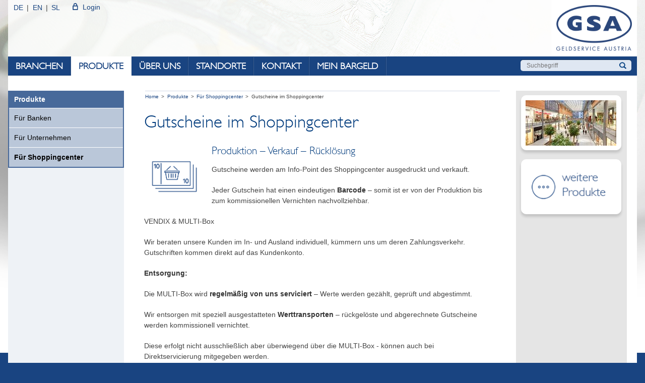

--- FILE ---
content_type: text/html;charset=UTF-8
request_url: https://geldservice.at/produkte/shoppingcenter/gutscheine-im-shoppingcenter.html
body_size: 17733
content:

<!DOCTYPE html>
<!--[if lt IE 7 ]><html class="ie ie6" lang="de"> <![endif]-->
<!--[if IE 7 ]><html class="ie ie7" lang="de"> <![endif]-->
<!--[if IE 8 ]><html class="ie ie8" lang="de"> <![endif]-->
<!--[if IE 9 ]><html class="ie9" lang="de"> <![endif]-->
<!--[if (gt IE 9)|!(IE)]><!--><html lang="de"> <!--<![endif]-->
<head>

<script>
    var contextPath='';
</script>

    <!-- JS - Consentmanager - must be the FIRST .js (so it will block trackers like Google Analytics until user's consent)
    ================================================== -->
    <script>
        window.cmp_setlang = 'DE';
    </script>
    <script type="text/javascript" data-cmp-ab="1" src="https://cdn.consentmanager.net/delivery/autoblocking/43c17bdd86d7.js" data-cmp-host="c.delivery.consentmanager.net" data-cmp-cdn="cdn.consentmanager.net" data-cmp-codesrc="1"></script>

<!-- Basic Page Needs
================================================== -->
<meta charset="utf-8">
<title>Geldservice Austria - Gutscheine im Shoppingcenter</title>
<meta name="description" content="" />
<meta name="author" content="">

<!-- Mobile Specific Metas
================================================== -->
<meta name="viewport" content="width=device-width, initial-scale=1">

<!-- CSS
================================================== -->
    <link rel="stylesheet" type="text/css" href="/.resources/gsa/resources/css/all~2025-06-24-09-24-04-000~cache.css" />
    <link rel="stylesheet" type="text/css" href="/.resources/oenb/resources/css/print~2025-06-24-09-24-02-000~cache.css" />

<!--[if IE]>
<link rel="stylesheet" href="/.resources/gsa/resources/css/ie.css">
<![endif]-->

<!--[if IE 7]>
<link rel="stylesheet" href="/.resources/gsa/resources/css/ie7.css">
<![endif]-->

<!--[if lt IE 9]>
<script src="https://html5shim.googlecode.com/svn/trunk/html5.js"></script>
<![endif]-->

<!--[if gte IE 9]>
<style type="text/css">
    .gradient {
        filter: none;
    }
</style>
<![endif]-->


<!-- JS
================================================== -->
<script src="/.resources/oenb/resources/js/all-js-head-sources/jquery~2025-06-24-09-24-02-000~cache.js"></script>
<script src="/.resources/oenb/resources/js/all-js-head-sources/linkify~2025-06-24-09-24-02-000~cache.js"></script>
<script src="/.resources/oenb/resources/js/all-js-head-sources/linkify-jquery~2025-06-24-09-24-02-000~cache.js"></script>
<script src="/.resources/oenb/resources/js/all-js-head-sources/jquery-ui~2025-06-24-09-24-02-000~cache.js"></script>
<script src="/.resources/oenb/resources/js/all-js-head-sources/js.cookie~2025-06-24-09-24-02-000~cache.js"></script>
<script src="/.resources/oenb/resources/js/all-js-head-sources/modernizr~2025-06-24-09-24-02-000~cache.js"></script>
<script src="/.resources/oenb/resources/js/all-js-head-sources/highchartsGlobals~2025-06-24-09-24-02-000~cache.js"></script>

<!-- Favicons
================================================== -->
<link rel="shortcut icon" href="/.resources/gsa/resources/images/icons/favicon~2025-06-24-09-24-04-000~cache.ico" type="image/x-icon">
<link rel="apple-touch-icon" href="/.resources/gsa/resources/images/icons/apple-touch-icon~2025-06-24-09-24-04-000~cache.png">
<link rel="apple-touch-icon" sizes="72x72" href="/.resources/gsa/resources/images/icons/apple-touch-icon-72x72~2025-06-24-09-24-04-000~cache.png">
<link rel="apple-touch-icon" sizes="114x114" href="/.resources/gsa/resources/images/icons/apple-touch-icon-114x114~2025-06-24-09-24-04-000~cache.png">



</head>
<body vocab="http://schema.org/" class="bg100">
  <script>
    document.body.className = document.body.className.replace('no-js','');
  </script>

  <!-- Primary Page Layout
  ================================================== -->

  <div class="topnavbg"></div>
  <div class="container">

    <header>
      <!-- TopNav -->
      <nav class="notmobile" id="topnav" role="navigation">


<div id="skiplinks">
  <p><a href="#mainmenu">Zur Navigation</a></p>
  <p><a href="#content">Zum Inhalt</a></p>
</div>

<ul id="langnav">
    <li class="first"><a alt="auf deutsch" href="/">DE</a></li>
    <li><a href="/en">EN</a></li>
    <li class="last"><a href="/sl">SL</a></li>
</ul>

<div id="login"><a href="https://www.myoenb.com">Login</a></div>
      </nav>

      <!-- Header -->
      <div id="header" role="banner">
        <a id="header_logo" href="/">
          <img src="/.resources/gsa/resources/images/logo.png" width="117" height="72" alt="GSA Startseite" />
        </a>
        <div class="clear"></div>
      </div>
    </header>

    <div>

      <!-- MainMenu -->
      <div class="menubar clearfix">


<div class="searchWrapper">
  <form class="search" action="/suche.html" id="search" role="search">
    <label class="visuallyHidden" for="searchfield">Durchsuchen Sie die Seite</label>
    <input class="search-input" type="text" id="searchfield" placeholder="Suchbegriff" name="q" autocomplete="off" spellcheck="false" data-focus="false" title="Durchsuchen Sie die Seite">
    <span class="search-icon">
      <button type="submit" class="icon search">
        <span class="visuallyHidden">Suchen</span>
      </button>
    </span>
  </form>
</div>


<nav id="mainmenu" class="menu collapseContainer closed" aria-label="Haupt-Navigation" >
  <div class="showMenu">
    <a href="#" aria-haspopup="true" aria-label="Navigation einblenden/Navigation ausblenden" data-switchText="Navigation ausblenden">Navigation einblenden</a>
    <span class="menuArrow"></span>
  </div>

  <ul class="level_0 collapsible closed">
    <li class="submenu first">
      <a href="/branchen.html">Branchen</a>
            <ul class="level_1">
                    <li class=" first">
                        <a href="/branchen/banken.html">Banken</a>
                    </li>
                    <li class="">
                        <a href="/branchen/unternehmen.html">Unternehmen</a>
                    </li>
                    <li class=" active">
                        <a href="/branchen/shoppingcenter.html" class="active">Shoppingcenter</a>
                    </li>
                    <li class=" last">
                        <a href="/branchen/partner.html">Partner</a>
                    </li>
            </ul>
    </li>
    <li class="submenu active">
      <a href="/produkte.html" class="active">Produkte</a>
            <ul class="level_1">
                    <li class=" first">
                        <a href="/produkte/banken.html">Für Banken</a>
                    </li>
                    <li class="">
                        <a href="/produkte/unternehmen.html">Für Unternehmen</a>
                    </li>
                    <li class=" last active">
                        <a href="/produkte/shoppingcenter.html" class="active">Für Shoppingcenter</a>
                    </li>
            </ul>
    </li>
    <li class="submenu">
      <a href="/ueber-uns.html">Über uns</a>
            <ul class="level_1">
                    <li class=" first">
                        <a href="/ueber-uns/geschichte.html">Geschichte</a>
                    </li>
                    <li class=" last">
                        <a href="/ueber-uns/kompetenzen.html">Kompetenzen</a>
                    </li>
            </ul>
    </li>
    <li class="submenu">
      <a href="/standorte.html">Standorte</a>
            <ul class="level_1">
                    <li class=" first">
                        <a href="/standorte/master-center-wien.html">Wien – Master-Center Wien</a>
                    </li>
                    <li class="">
                        <a href="/standorte/linz.html">Linz – Cash Center</a>
                    </li>
                    <li class="">
                        <a href="/standorte/graz.html">Graz – Cash Center</a>
                    </li>
                    <li class="">
                        <a href="/standorte/salzburg.html">Salzburg – Cash Center</a>
                    </li>
                    <li class="">
                        <a href="/standorte/innsbruck.html">Innsbruck  – Cash Center</a>
                    </li>
                    <li class="">
                        <a href="/standorte/klagenfurt.html">Klagenfurt – Cash Center</a>
                    </li>
                    <li class=" last">
                        <a href="/standorte/bregenz.html">Bregenz – Cash Center</a>
                    </li>
            </ul>
    </li>
    <li class="">
      <a href="/kontaktformular.html">Kontakt</a>
    </li>
    <li class=" last">
      <a href="/mein-bargeld.html">Mein Bargeld</a>
    </li>
  </ul>
</nav>
      </div>

      <div class="contentWrapper">


        <!-- Sidemenu -->
        <nav class="menu expander one column left-fixed" id="sidemenu" role="navigation">
<div>
  <a class="headline-mobile" href="#">Mehr in Produkte</a>
  <a class="headline" href="/produkte.html">Produkte</a>
            <ul class="level_1">
                    <li class=" first">
                        <a href="/produkte/banken.html">Für Banken</a>
                    </li>
                    <li class="">
                        <a href="/produkte/unternehmen.html">Für Unternehmen</a>
                    </li>
                    <li class=" last active">
                        <a href="/produkte/shoppingcenter.html" class="active">Für Shoppingcenter</a>
                    </li>
            </ul>
</div>
        </nav>

        <!-- Content -->
        <div class="fluidContainer left-right-fixed">
<nav aria-label="Breadcrumb-Navigation">
    <div id="breadCrumbs" >

   <ul>
     <li class="first"><a href="/">Home</a></li>
     <li ><a href="/produkte.html">Produkte</a></li>
     <li ><a href="/produkte/shoppingcenter.html">Für Shoppingcenter</a></li>
     <li class="last"><span class="active">Gutscheine im Shoppingcenter</span></li>
   </ul>
</div>
</nav>


          <div class="fluidContent" id="content" role="main">
<article>
  <h1>Gutscheine im Shoppingcenter</h1>  
  
  
  

<div  class="textblock image-left">
  <figure typeof="ImageObject" class="small">
    <img typeof="contentURL" src="/.imaging/mte/gsa/articleTextImageSmall/dam/gsa/produktkategorien/gutscheine/jcr:content/gutscheine.png" alt="" />
  </figure>
  <div  property="description" class = "editor_output">
          <h3>Produktion &ndash; Verkauf &ndash; R&uuml;ckl&ouml;sung</h3>

<p style="margin-left:0cm; margin-right:0cm">Gutscheine werden am Info-Point des Shoppingcenter ausgedruckt und verkauft.</p>

<p style="margin-left:0cm; margin-right:0cm">Jeder Gutschein hat einen eindeutigen <strong>Barcode</strong> &ndash; somit ist er von der Produktion bis zum kommissionellen Vernichten nachvollziehbar.</p>

<p style="margin-left:0cm; margin-right:0cm">VENDIX &amp; MULTI-Box</p>

<p style="margin-left:0cm; margin-right:0cm">Wir beraten unsere Kunden im In- und Ausland individuell, k&uuml;mmern uns um deren Zahlungsverkehr. Gutschriften kommen direkt auf das Kundenkonto.</p>

<p style="margin-left:0cm; margin-right:0cm"><strong>Entsorgung:</strong></p>

<p style="margin-left:0cm; margin-right:0cm">Die MULTI-Box wird <strong>regelm&auml;&szlig;ig von uns serviciert</strong> &ndash; Werte werden gez&auml;hlt, gepr&uuml;ft und abgestimmt.</p>

<p style="margin-left:0cm; margin-right:0cm">Wir entsorgen mit speziell ausgestatteten <strong>Werttransporten</strong> &ndash; r&uuml;ckgel&ouml;ste und abgerechnete Gutscheine werden kommissionell vernichtet.</p>

<p style="margin-left:0cm; margin-right:0cm">Diese erfolgt nicht ausschlie&szlig;lich aber &uuml;berwiegend &uuml;ber die MULTI-Box - k&ouml;nnen auch bei Direktservicierung mitgegeben werden.</p>

  </div>
</div>

<div  class="emphasized-div textblock small">
  <div  property="description" class = "editor_output">
    <h3 style="margin-left:0cm; margin-right:0cm">VORTEILE</h3>

<ul>
	<li>Wir beraten und betreuen individuell</li>
	<li>Zeitnahe Buchung auf das Kundenkonto</li>
	<li>Grenz&uuml;berschreitendes Service auf Anfrage m&ouml;glich</li>
	<li>Wir wickeln den Zahlungsverkehr mit den kontof&uuml;hrenden Banken ab</li>
	<li>Hohe Geldbest&auml;nden im Center-Management f&uuml;r die R&uuml;ckl&ouml;sung der Gutscheine werden vermieden</li>
	<li>Lagerung und Verkauf ist sicherer</li>
	<li>Lagerkosten f&uuml;r noch nicht verkaufte Gutscheine sind reduziert</li>
	<li>Bedarfsorientierte Produktion<br />
	&nbsp; &nbsp; &nbsp;bei Detail- (Laufkunde) und<br />
	&nbsp; &nbsp; &nbsp;bei Vorproduktion (Bestellungen von Gro&szlig;kunden)</li>
	<li>Mitarbeiter werden entlastet</li>
</ul>

  </div>
</div>
</article>

<ul class="section">






<!-- Automatical additional links -->
        




</ul>          </div>

        <aside class="one column expander right-fixed collapseContainer closed" id="marginal" role="complementary">
          <div class="teaserCollapser mobile">
            <a href="#"></a>
          </div>
          <div class="boxed collapsible closed">
            <ul class="widgetContainer clearfix">
<li class="widget">
      <a href="/branchen/shoppingcenter.html">
      <img src="/.imaging/mte/gsa/widgetImage/dam/gsa/bilder/leitmotive/partner/shoppingcenter.jpg0/jcr:content/shoppingcenter0.jpg" class="img_wrapper" alt="Shoppingcenter"/>
    </a>
</li><li class="widget">
      <a href="/produkte/shoppingcenter.html">
      <img src="/.imaging/mte/gsa/widgetImage/dam/gsa/bilder/leitmotive/produkte-widgets/de/w-weitere2.png/jcr:content/w-weitere.png" class="img_wrapper" alt="Weitere Produkte für Shoppingcenter"/>
    </a>
</li>            </ul>
          </div>
        </aside>

        </div>

        <div class="clear"></div>

      </div>

    </div>

    <footer>

<div class="navWrapper">
  <div class="boxed" id="quicknav">
    <div class="header">
      
      <div class="socialWrapper">
        <a href="#skiplinks" class="toTop">nach oben</a>
      </div>
      <div class="clear"></div>
    </div>

<div class="one column collapseContainer closed first ">
<h6>UNTERNEHMEN</h6>
<ul class="collapsible closed">
  <li class="last first">
       <a class="footer_link" href="/qualitaetsmanagement.html">Qualitäts- und Umweltmanagement</a>
  
  
</li>
</ul></div>
<div class="one column collapseContainer closed">
<h6>STANDORTE</h6>
<ul class="collapsible closed">
  <li class=" first">
       <a class="footer_link" href="/standorte/master-center-wien.html">Master Center Wien</a>
  
  
</li><li class="">
       <a class="footer_link" href="/standorte/linz.html">GSA Linz</a>
  
  
</li><li class="">
       <a class="footer_link" href="/standorte/graz.html">GSA Graz</a>
  
  
</li><li class="">
       <a class="footer_link" href="/standorte/salzburg.html">GSA Salzburg</a>
  
  
</li><li class="">
       <a class="footer_link" href="/standorte/innsbruck.html">GSA Innsbruck</a>
  
  
</li><li class="">
       <a class="footer_link" href="/standorte/klagenfurt.html">GSA Klagenfurt</a>
  
  
</li><li class="last">
       <a class="footer_link" href="/standorte/bregenz.html">GSA Bregenz</a>
  
  
</li>
</ul></div>
<div class="one column collapseContainer closed">
<h6>KUNDEN</h6>
<ul class="collapsible closed">
  <li class=" first">
       <a class="footer_link" href="/branchen/banken.html">Banken</a>
  
  
</li><li class="">
       <a class="footer_link" href="/branchen/unternehmen.html">Unternehmen</a>
  
  
</li><li class="">
       <a class="footer_link" href="/branchen/shoppingcenter.html">Shoppingcenter</a>
  
  
</li><li class="last">
       <a class="footer_link" href="/branchen/partner.html">Partner</a>
  
  
</li>
</ul></div>
<div class="one column collapseContainer closed">
<h6>GSA-Produkte</h6>
<ul class="collapsible closed">
  <li class=" first">
       <a class="footer_link" href="/produkte/banken/sb-service.html">SB-Service</a>
  
  
</li><li class="">
       <a class="footer_link" href="/produkte/banken/fremdwaehrungen-edelmetalle.html">Fremdwährungen u. Edelmetalle </a>
  
  
</li><li class="">
       <a class="footer_link" href="/produkte/banken/einwurftresor-muenz-trolley.html">Einwurftresor, Münz-Trolley</a>
  
  
</li><li class="">
       <a class="footer_link" href="/produkte/banken/zweigstellen-euro-ver-entsorgung.html">Euro Ver- u. Entsorgung für Banken</a>
  
  
</li><li class="">
       <a class="footer_link" href="/produkte/shoppingcenter/euro-ver-entsorgung.html">Euro Ver- u. Entsorgung im Handel</a>
  
  
</li><li class="last">
       <a class="footer_link" href="/produkte/unternehmen/ezt.html">GSA EZT - EinZahlungsTerminal</a>
  
  
</li>
</ul></div>
<div class="one column collapseContainer closed last ">
<h6> SERVICE</h6>
<ul class="collapsible closed">
  <li class="last first">
       <a class="footer_link" href="/kontaktformular.html">GSA-Auftragserteilung</a>
  
  
</li>
</ul></div>

    <div class="clear"></div>
  </div>
  <div class="clear"></div>
</div>

<!-- BottomNav -->
<nav class="mobile" id="bottomnav">


</nav>

<!-- Footer -->
<div class="footer" role="contentinfo">
<ul id="contentinfo">
  <li class="first">

       <a class="footer_link" href="/impressum.html">Impressum</a>
  
  
  </li>
  <li class="">

       <a class="footer_link" href="/datenschutz.html">Datenschutz</a>
  
  
  </li>
  <li class="last"><span>© Copyright</span></li>
</ul></div>
<div class="clear"></div>
    </footer>
  </div>

  <!-- JS
  ================================================== -->
  <script src="/.resources/oenb/resources/js/all~2025-06-24-09-24-02-000~cache.js"></script>
  <script src="/.resources/gsa/resources/js/jquery/jquery.dataTables.min~2025-06-24-09-24-04-000~cache.js"></script>

  <!-- End Document
  ================================================== -->
</body>
</html>


--- FILE ---
content_type: text/css;charset=UTF-8
request_url: https://geldservice.at/.resources/gsa/resources/css/all~2025-06-24-09-24-04-000~cache.css
body_size: 51036
content:
a,abbr,acronym,address,applet,article,aside,audio,b,big,blockquote,body,canvas,caption,center,cite,code,dd,del,details,dfn,div,dl,dt,em,embed,fieldset,figcaption,figure,footer,form,h1,h2,h3,h4,h5,h6,header,hgroup,html,i,iframe,img,ins,kbd,label,legend,li,mark,menu,nav,object,ol,output,p,pre,q,ruby,s,samp,section,small,span,strike,strong,sub,summary,sup,table,tbody,td,tfoot,th,thead,time,tr,tt,u,ul,var,video{border:0;font-size:100%;font:inherit;margin:0;padding:0;vertical-align:baseline}article,aside,details,figcaption,figure,footer,header,hgroup,menu,nav,section{display:block}body{line-height:1}ol,ul{list-style:none}blockquote,q{quotes:none}blockquote:after,blockquote:before,q:after,q:before{content:"";content:none}table{border-collapse:collapse;border-spacing:0}body{background:#fff;color:#444;font-family:HelveticaNeue,Helvetica Neue,Helvetica,Arial,sans-serif;font-size:87.5%;line-height:1.5em;-webkit-font-smoothing:antialiased;-webkit-text-size-adjust:100%}h1,h2,h3,h4,h5,h6{color:#003b7d;font-family:Gill Sans W01 for OeNB Light,Gill Sans Light,Gill Sans,HelveticaNeue,Helvetica Neue,Helvetica,Arial,sans-serif}h1 a,h2 a,h3 a,h4 a,h5 a,h6 a{font-weight:inherit}h1{font-size:2.5em;line-height:1.15em;margin-bottom:.7em}h2{font-size:2.05em;line-height:1.42em;margin-bottom:.57em}h3{font-size:1.5em;line-height:1.2em;margin-bottom:.68em}h4{font-size:1.21em}h4,h5,h6{line-height:1.5em}h5,h6{font-size:1em}.subheading{color:#666;display:block}p{margin:0 0 20px}p img{margin:0}p.lead{color:#777;font-size:21px;line-height:27px}em{font-style:italic}strong{color:#333}small{font-size:80%}blockquote,blockquote p{color:#777;font-size:17px;font-style:italic;line-height:24px}blockquote{border-left:1px solid #ddd;margin:0 0 20px;padding:9px 20px 0 19px}blockquote cite{color:#555;display:block;font-size:12px}blockquote cite:before{content:"\2014 \0020"}blockquote cite a,blockquote cite a:visited{color:#555}hr{border:solid #aaa;border-width:1px 0 0;clear:both;height:0;margin:10px 0}a,a:visited{color:#194481;outline:0;text-decoration:none}a:focus,a:hover{color:#3776b4;text-decoration:underline}.textblock a,.textblock a:visited,p a,p a:visited{line-height:inherit;text-decoration:underline}sup a{vertical-align:super}a.combo:hover,sup a{text-decoration:none}a.combo:hover .label{text-decoration:underline}a>.meta{color:#444;display:block;font-size:.9em;text-decoration:none}dl,ol,ul{margin-bottom:20px}ul{list-style:none outside}ol{list-style:decimal}ol,ul.circle,ul.disc,ul.square{margin-left:30px}ul.square{list-style:square outside}ul.circle{list-style:circle outside}ul.disc{list-style:disc outside}ol ol,ol ul,ul ol,ul ul{font-size:90%;margin:4px 0 5px 30px}ol ol li,ol ul li,ul ol li,ul ul li{margin-bottom:6px}li{line-height:18px;margin-bottom:12px}li p,ul.large li{line-height:21px}dt{float:left;font-weight:700;width:7em}dd,dt{display:block}dd{padding-left:7em}img.scale-with-grid{height:auto;max-width:100%}figure{margin:0 0 1.4286em;position:relative}figure img{max-width:100%}figure.boxed img{display:block}figcaption{font-size:.85em;line-height:1.4;margin:-4px 0 0;overflow:hidden;padding:.5em;-moz-transition:height 1.8s ease-in-out;-webkit-transition:height 1.8s ease-in-out;transition:height 1.8s ease-in-out}figure .toggle-figcaption{background:transparent url(../../../oenb/resources/images/icons/sprites_small/icon_small_doc.png) 0 no-repeat;bottom:0;display:none;font-size:.9em;padding-left:20px;position:absolute;right:0}.button,button,input[type=button],input[type=reset],input[type=submit]{background:#eee;background:#eee -moz-linear-gradient(top,hsla(0,0%,100%,.2) 0,rgba(0,0,0,.2) 100%);background:#eee -webkit-gradient(linear,left top,left bottom,color-stop(0,hsla(0,0%,100%,.2)),color-stop(100%,rgba(0,0,0,.2)));background:#eee -webkit-linear-gradient(top,hsla(0,0%,100%,.2),rgba(0,0,0,.2));background:#eee -o-linear-gradient(top,hsla(0,0%,100%,.2) 0,rgba(0,0,0,.2) 100%);background:#eee -ms-linear-gradient(top,hsla(0,0%,100%,.2) 0,rgba(0,0,0,.2) 100%);background:#eee linear-gradient(180deg,hsla(0,0%,100%,.2) 0,rgba(0,0,0,.2));border-left:1px solid #aaa;border-top:1px solid #aaa;border-color:#ccc #aaa #aaa #ccc;-moz-border-radius:3px;-webkit-border-radius:3px;border-radius:3px;border-style:solid;border-width:1px;color:#444;cursor:pointer;display:inline-block;font-family:HelveticaNeue,Helvetica Neue,Helvetica,Arial,sans-serif;font-size:11px;font-weight:700;line-height:normal;margin-bottom:20px;padding:8px 10px;text-decoration:none;text-shadow:0 1px hsla(0,0%,100%,.75)}.button:hover,button:hover,input[type=button]:hover,input[type=reset]:hover,input[type=submit]:hover{background:#ddd;background:#ddd -moz-linear-gradient(top,hsla(0,0%,100%,.3) 0,rgba(0,0,0,.3) 100%);background:#ddd -webkit-gradient(linear,left top,left bottom,color-stop(0,hsla(0,0%,100%,.3)),color-stop(100%,rgba(0,0,0,.3)));background:#ddd -webkit-linear-gradient(top,hsla(0,0%,100%,.3),rgba(0,0,0,.3));background:#ddd -o-linear-gradient(top,hsla(0,0%,100%,.3) 0,rgba(0,0,0,.3) 100%);background:#ddd -ms-linear-gradient(top,hsla(0,0%,100%,.3) 0,rgba(0,0,0,.3) 100%);background:#ddd linear-gradient(180deg,hsla(0,0%,100%,.3) 0,rgba(0,0,0,.3));border-left:1px solid #888;border-top:1px solid #888;border-color:#aaa #888 #888 #aaa;border-style:solid;border-width:1px;color:#222}.button:active,.button:focus,button:active,button:focus,input[type=button]:active,input[type=button]:focus,input[type=reset]:active,input[type=reset]:focus,input[type=submit]:active,input[type=submit]:focus{background:#ccc;background:#ccc -moz-linear-gradient(top,hsla(0,0%,100%,.35) 0,hsla(0,0%,4%,.4) 100%);background:#ccc -webkit-gradient(linear,left top,left bottom,color-stop(0,hsla(0,0%,100%,.35)),color-stop(100%,hsla(0,0%,4%,.4)));background:#ccc -webkit-linear-gradient(top,hsla(0,0%,100%,.35),hsla(0,0%,4%,.4));background:#ccc -o-linear-gradient(top,hsla(0,0%,100%,.35) 0,hsla(0,0%,4%,.4) 100%);background:#ccc -ms-linear-gradient(top,hsla(0,0%,100%,.35) 0,hsla(0,0%,4%,.4) 100%);background:#ccc linear-gradient(180deg,hsla(0,0%,100%,.35) 0,hsla(0,0%,4%,.4));border:1px solid #666}.button.full-width,button.full-width,input[type=button].full-width,input[type=reset].full-width,input[type=submit].full-width{padding-left:0!important;padding-right:0!important;text-align:center;width:100%}button::-moz-focus-inner,input::-moz-focus-inner{border:0;padding:0}form{margin-bottom:20px}fieldset{margin-bottom:0}input[type=date],input[type=email],input[type=number],input[type=password],input[type=tel],input[type=text],input[type=time],select,textarea{background:#fff;border:1px solid #ccc;-moz-border-radius:2px;-webkit-border-radius:2px;border-radius:2px;color:#777;display:block;font:13px HelveticaNeue,Helvetica Neue,Helvetica,Arial,sans-serif;margin:0 0 20px;max-width:100%;outline:none;padding:6px 4px;width:210px}input[type=date],input[type=text].datepicker,input[type=text].timepicker,input[type=time]{width:85px}select{padding:0}input[type=date]:focus,input[type=email]:focus,input[type=number]:focus,input[type=password]:focus,input[type=tel]:focus,input[type=text]:focus,input[type=time]:focus,textarea:focus{border:1px solid #aaa;-moz-box-shadow:0 0 3px rgba(0,0,0,.2);-webkit-box-shadow:0 0 3px rgba(0,0,0,.2);box-shadow:0 0 3px rgba(0,0,0,.2);color:#444}textarea{min-height:60px}label,legend{display:block;font-size:13px;font-weight:700;margin:0}select{width:220px}input[type=checkbox]{display:inline}label span,legend span{color:#444;font-size:13px;font-weight:400}input::-webkit-input-placeholder{color:#777}input:-moz-placeholder,input::-moz-placeholder{color:#777}input:-ms-input-placeholder{color:#777}input:focus::-webkit-input-placeholder{color:#777}input:focus:-moz-placeholder,input:focus::-moz-placeholder{color:#777}input:focus:-ms-input-placeholder{color:#777}@media only screen and (min-width:871px) and (max-width:930px){input[type=date],input[type=email],input[type=number],input[type=password],input[type=tel],input[type=text],input[type=time],select,textarea{width:315px!important}#search input#searchfield{width:9.83em!important}}@media only screen and (max-width:590px){input[type=date],input[type=email],input[type=number],input[type=password],input[type=tel],input[type=text],input[type=time],select,textarea{width:210px!important}#search input#searchfield{width:14.83em!important}}.remove-bottom{margin-bottom:0!important}.half-bottom{margin-bottom:10px!important}.add-bottom{margin-bottom:20px!important}sup{font-size:.85em;line-height:1em;padding-left:.1em}.hidden{display:none!important}.visuallyHidden{display:block;height:0;left:-999em;overflow:hidden;position:absolute;width:0}.fl{float:left}.fr{float:right}.cl{clear:left}.cr{clear:right}.cb{clear:both}.hidey{overflow:hidden}.boxed{border-bottom:1px solid #d6d6d6;border-right:1px solid #d6d6d6;border-color:#d6d6d6 #b7b7b7 #b7b7b7 #d6d6d6;border-style:solid;border-width:1px;display:block}.shadow{-webkit-box-shadow:0 5px 5px 0 rgba(0,0,0,.15);box-shadow:0 5px 5px 0 rgba(0,0,0,.15)}.eyecatcher{color:#003b7d!important;font-family:Gill Sans W01 for OeNB Light,Gill Sans Light,Gill Sans,HelveticaNeue,Helvetica Neue,Helvetica,Arial,sans-serif!important;font-size:3em!important;line-height:1.2em!important;padding:.3em 0;text-align:center}.eyecatcher.medium{font-size:2.5em!important}.eyecatcher.small{font-size:1.75em!important}.emptybox{left:2px;right:2px;top:2px}.emptybox,.expander{background-color:#f2f2f2;bottom:0;display:block;position:absolute}.expander{left:0;right:0;top:0}.expander--transparent{background-color:transparent}.disclaimer{font-style:italic}body,body.bg10,body.bg20,body.bg200,body.bg5,body.bg50,body.bg500,body.bgnone{background:#fff;background-attachment:fixed;background-position:top;background-repeat:no-repeat}.contentWrapper{background-color:#fff;padding:1.4286em .7143em .7143em;position:relative}.navWrapper{background-color:#fff;padding:.7143em 1.4286em}.topnavbg{background-color:#fff;background-color:hsla(0,0%,100%,.3);-webkit-box-shadow:0 5px 8px 0 rgba(4,3,5,.05);box-shadow:0 5px 8px 0 rgba(4,3,5,.05);height:2em;left:0;position:absolute;top:0;width:100%}#topnav{background-color:#fff;min-height:2em;padding:0 1.4286em}#contentinfo{font-size:.8571em;padding-bottom:.71429em}#breadCrumbs{border-top:1px solid #d6d6d6;font-size:.7143em;left:1em;margin:1em 1.2em 2em;position:absolute}.fluidContainer.left-fixed #breadCrumbs{left:26em}.fluidContainer.limiter-fixed #breadCrumbs{right:6em}.fluidContainer.left-right-fixed #breadCrumbs{left:26em;right:26em}.fluidContainer.right-fixed #breadCrumbs{right:26em}#bottomnav ul,#breadCrumbs ul,#contentinfo ul,#topnav ul{display:inline-block;line-height:2em;margin:0 0 0 -.25em;padding-right:1em;vertical-align:middle}#bottomnav li,#breadCrumbs li,#contentinfo li,#topnav li{display:inline}#bottomnav li a,#bottomnav li span,#breadCrumbs li a,#breadCrumbs li span,#contentinfo li a,#contentinfo li span,#topnav li a,#topnav li span{margin:0 .5em 0 .25em}#bottomnav li.first a,#bottomnav li.first span,#breadCrumbs li.first a,#breadCrumbs li.first span,#contentinfo li.first a,#contentinfo li.first span,#topnav li.first a,#topnav li.first span{padding-left:0}#bottomnav li:after,#contentinfo li:after,#topnav li:after{content:"|"}#socialnav li:after{content:""}#socialnav img{height:16px;vertical-align:text-top}#breadCrumbs li:after{content:">"}#bottomnav li.last:after,#breadCrumbs li.last:after,#contentinfo li.last:after,#topnav li.last:after{content:""}#bottomnav{font-size:.9em;margin:.7143em .4em}#contentinfo,#contentinfo a,#contentinfo a:active,#contentinfo a:focus,#contentinfo a:hover,#contentinfo span{color:#777}#header{background-color:#fff;background-color:hsla(0,0%,100%,.6);margin:0 0 1.4286em;padding:.7143em 1.4286em;position:relative;text-align:right}.header_left{bottom:.5em;font-family:Gill Sans W01 for OeNB Light,Gill Sans Light,Gill Sans,HelveticaNeue,Helvetica Neue,Helvetica,Arial,sans-serif;font-size:3em;font-weight:200;left:.5em;position:absolute;text-transform:uppercase}.ie #header{background:transparent url(../../../oenb/resources/images/icons/white-alpha.png) 0 0}#skiplinks p{margin:0;text-align:center}#skiplinks p a{background-color:#fff;background-color:hsla(0,0%,100%,.8);display:block;font-family:Arial,Helvetica,sans-serif;left:-999em;overflow:hidden;padding:1em 0;position:absolute;top:-999em;width:20%;z-index:900}#skiplinks p a:active,#skiplinks p a:focus{left:0;text-decoration:none;top:3em}body.bgintranet #skiplinks p a:active,body.bgintranet #skiplinks p a:focus{left:17em;top:3.2em}.menubar{background:#3776b4;background:url([data-uri]);background:-moz-linear-gradient(top,#3776b4 0,#0c3376 100%);background:-webkit-gradient(linear,left top,left bottom,color-stop(0,#3776b4),color-stop(100%,#0c3376));background:-webkit-linear-gradient(top,#3776b4,#0c3376);background:-o-linear-gradient(top,#3776b4 0,#0c3376 100%);background:-ms-linear-gradient(top,#3776b4 0,#0c3376 100%);background:linear-gradient(180deg,#3776b4 0,#0c3376);height:auto;margin:0;position:relative}.menuWrapper{float:right;width:auto}#mainmenu{padding-right:19em}.menu .level_0{clear:both;margin:0;padding:0}.menu .level_0>li{border-bottom:1px solid rgba(0,0,0,.1);border-right:1px solid hsla(0,0%,100%,.15);float:left;margin:0;overflow:hidden;padding:0;width:auto}.menu .level_0>li.home{background:linear-gradient(180deg,#dd3535 0,#7e1e1e);background:#7e1e1e;background:url([data-uri]);background:-moz-linear-gradient(top,#dd3535 0,#7e1e1e 100%);background:-webkit-gradient(linear,left top,left bottom,color-stop(0,#dd3535),color-stop(100%,#7e1e1e));background:-webkit-linear-gradient(top,#dd3535,#7e1e1e);background:-ms-linear-gradient(top,#dd3535 0,#7e1e1e 100%)}.menu .level_0>li.home a{padding-left:1em;padding-right:1em}.menu .level_0>li>a,.menu .level_0>li>span{border-right:1px solid rgba(0,0,0,.1);border-top:1px solid hsla(0,0%,100%,.15);color:#fff;display:inline-block;font-family:Gill Sans W01 for OeNB Light,Gill Sans Light,Gill Sans,HelveticaNeue,Helvetica Neue,Helvetica,Arial,sans-serif;font-size:1.175em;font-weight:700;line-height:100%;margin:0;padding:.5em 1.4286em}.menu .level_0>li>a:active,.menu .level_0>li>a:focus,.menu .level_0>li>a:hover{background-color:#3776b4;text-decoration:none}.menu .level_0>li.home>a:active,.menu .level_0>li.home>a:focus,.menu .level_0>li.home>a:hover{background-color:#dd3535}.menu .level_0>li.active>a,.menu .level_0>li.active>span,.menu .level_0>li.home.active>a,.menu .level_0>li.home.active>span{background:#fff;border-right:1px solid #fff;border-top:1px solid #fff;color:#194481;cursor:default}.menu .level_0>li.active{border-bottom:1px solid #fff;border-right:1px solid #efefef}#mainmenu .level_2{display:none;margin:0}#mainmenu .level_0 .active.submenu.openmenu .level_1,#mainmenu .level_1{display:none;margin:0;min-width:15em}#mainmenu .level_0 .submenu.openmenu .level_1{border:2px solid #3776b4;border-top:none;-webkit-box-shadow:0 5px 5px 0 rgba(0,0,0,.25);box-shadow:0 5px 5px 0 rgba(0,0,0,.25);display:block;height:inherit;margin:0;position:absolute;width:inherit;z-index:200}#mainmenu .level_0 .submenu.openmenu .level_1 li{background:#f2f2f2;margin:0}#mainmenu .level_0 .submenu.openmenu .level_1 a{background:transparent;border-bottom:1px solid #fff;color:#333;margin:0}#mainmenu .level_0 .submenu.openmenu .level_1 li.last a{border-bottom:none}#mainmenu .level_0 .submenu.openmenu .level_1 li a.hover{background:#e2e2e2}#mainmenu .level_0 .submenu.openmenu .level_1 li.active{background:#fff;font-weight:700}#sidemenu.expander{margin:2.1429em 1.4286em 1.4286em}#sidemenu.expander--transparent{border:1px solid #d6d6d6;box-shadow:0 5px 5px 0 rgba(0,0,0,.15);margin-top:3.5em}#sidemenu.expander>div{background:#3776b4;padding:2px}#sidemenu.expander .headline{color:#fff;display:block;font-weight:700;padding:.4em .7143em}#sidemenu.expander .headline:focus,#sidemenu.expander .headline:hover{background-color:#3f81c2}#sidemenu li,#sidemenu ul{font-size:1em;margin:0}#sidemenu li{border-top:1px solid #fff}#sidemenu .level_3>li{border-top:1px solid #eee}#sidemenu li.last{border-bottom:none}#sidemenu .level_2{margin:0 0 0 .3em}.marginal-news_headline{font-size:1.4em}.marginal-news_category,.marginal-news_date{display:block;font-size:.6em;line-height:1;padding:.25em 0}.marginal-news_category{font-color:#003B7D;margin-bottom:.6em;text-transform:uppercase}.marginal-news_date{color:#444}#sidemenu .marginal-news>li{border-bottom:1px solid #d6d6d6;padding:1.2em 1em}#sidemenu .marginal-news>li.hover{cursor:pointer}.marginal-news>li>p{font-size:.9286em;margin-bottom:0}#sidemenu .marginal-news>li:last-child{border-bottom:none}#marginal .one.column:first-child{margin-top:0}#marginal .one.column{margin-left:0;margin-right:0}.menu a,.menu a:active,.menu a:focus,.menu a:hover{text-decoration:none}.menu .level_1>li{background:#a4c6e9}.menu .level_1>li>a{background:transparent;color:#000;display:block;padding:.7143em 1.5em .7143em .7143em}.menu .level_1>li.hover{background-color:#78a8da;text-decoration:none}.menu .level_1>li.hover>a{color:#fff}.menu .level_2>li{background-color:#dce6ee}.menu .level_2>li.hover{background-color:#c0d1df}.menu .level_2>li>a{background:transparent;color:#000;display:block;padding:.7143em 1.5em .7143em .7143em}.menu .level_3>li>a,.menu .level_3>li>span{background-color:#fff;color:#000;display:block;padding:.7143em}.menu .level_3>li>a.hover{background-color:#f2f2f2}.menu .level_3>li>span.active{background-color:#fff;cursor:default;font-weight:700}.menu .level_0>li>a.active.submenu,.menu a.active{font-weight:700}.menu a.active.submenu{font-weight:400}.showMenu{background-color:transparent;border-bottom:1px solid rgba(0,0,0,.1);border-right:1px solid hsla(0,0%,100%,.15);display:none}.showMenu a{border-right:1px solid rgba(0,0,0,.1);border-top:1px solid hsla(0,0%,100%,.15);color:#fff;cursor:pointer;display:block;font-weight:700;line-height:100%;padding:.7143em 15px}.showMenu a:active,.showMenu a:focus,.showMenu a:hover{background-color:#3776b4;text-decoration:none}#search{float:right;height:1.5714em;margin:0 1.4286em 0 0;padding:.5em 0;position:absolute;right:0;width:15.7142em}#search button,#search input{margin:0}#search.search--with-persons{width:22.7142em}#searchfield{background-color:#dfe7f2;border:none;-webkit-border-radius:5px;-moz-border-radius:5px;border-radius:5px;-webkit-box-shadow:0 -1px 1px 0 rgba(22,49,82,.9);box-shadow:0 -1px 1px 0 rgba(22,49,82,.9);color:#003c7e;display:block;font-size:.8571em;height:1em;padding:.417em 2em .417em 1em;position:absolute;width:15.33em;z-index:200}#searchfield:focus{background-color:#fff}.search-icon,.search_person-wrap{display:inline;position:absolute;right:.67em;z-index:201}.search_person-wrap{right:0;top:.35em}.search_person-wrap input,.search_person-wrap label{color:#fff;display:inline;font-weight:400;vertical-align:middle}#search.search--with-persons .search-icon{right:7.67em;top:.4em}.search.icon{background:transparent;border:none;font-size:1em;height:1em;padding:0;vertical-align:middle;width:1em}.socialWrapper{float:right;padding:1em 2em 1em 0}.icon,.more,.socialWrapper{display:inline-block}.fluidContent{margin:4em .7143em .7143em;min-height:30em;padding-bottom:2.1429em}.fluidContainer.left-fixed.limiter-fixed .fluidContent{width:66.4286em}.fluidContainer.left-right-fixed .fluidContent{width:52.1429em}.fluidContainer.limiter-fixed{margin-right:3.5714em}.limiter.right-fixed{bottom:1.4286em;position:absolute;right:1.4286em;top:2.1429em;width:2.1429em}.expander .boxed,.limiter .boxed{height:100%}.expander.right-fixed{background-color:transparent;bottom:1.4286em;left:inherit;margin:0;position:absolute;right:1.4286em;top:2.1429em;width:2.1429em}.expander.right-fixed .boxed{background-color:#e5e5e5}.contentnav{border-bottom:1px solid #d6d6d6;border-top:1px solid #d6d6d6;margin:2.8571em 0;padding:1em 0}#content .contentnav ul{-webkit-column-count:3;-moz-column-count:3;column-count:3;-webkit-column-gap:3em;-moz-column-gap:3em;column-gap:3em;-webkit-column-rule:1px solid #d6d6d6;-moz-column-rule:1px solid #d6d6d6;column-rule:1px solid #d6d6d6;margin:0 0 1em}.contentnav li{display:table;list-style:none;margin-bottom:.4em;padding-left:15px;-webkit-column-break-inside:avoid;-moz-column-break-inside:avoid;break-inside:avoid-column}#content .pagination{margin:40px 0}.pagination>li{border:1px solid #b7b7b7;display:inline-block}.pagination>li.firstpage,.pagination>li.lastpage{border:none}.pagination>li.lastpage{margin-right:1em}.pagination>li.hasform{border:none;padding-left:10px}.pagination>li>a,.pagination>li>span{background-color:#f2f2f2;border:1px solid #fff;color:#333;display:inline-block;padding:2px 7px}.pagination>li.firstpage a,.pagination>li.firstpage span,.pagination>li.lastpage a,.pagination>li.lastpage span{background-color:transparent;color:#194481}.pagination>li.active span,.pagination>li>a:active,.pagination>li>a:focus,.pagination>li>a:hover{background-color:#fff;color:#194481}.pagination form,.pagination select{margin:0;width:auto}.pagination button,.pagination select{display:inline-block;vertical-align:middle}.pagination button{margin:0;padding:4px 5px}.pagination select+button{margin-left:5px}.pagination .next,.pagination .prev{display:block;text-indent:-9999em;width:11px}#marginal.teaserAligned{margin-top:2.1429em}#marginal .boxed{margin-left:.7143em}#content ul{list-style:disc outside;margin-left:30px}.articleAccordionItem{list-style:none outside}#content .section,#content .section ul{list-style:none outside;margin-left:0}#content .section{margin:3em 0 0}#content .section>li{border-top:1px solid #d6d6d6;margin:0;padding:1em 0 1em 5.7142em}#content .section h2{font-size:1.5em;line-height:1.2em;margin-bottom:.68em}#content .section h3{font-size:1.21em;line-height:1.5em;margin:1.5em 0 .5em}#content .section h3.linkarea_subheadline{font-size:1.5em}#content .section h4,#content .section h5{font-size:1em;line-height:1.5em;margin:1.5em 0 .5em}#content .section .entry{line-height:1.5em;margin:0}#content .section a{text-decoration:none}#content .section a:active,#content .section a:focus,#content .section a:hover{text-decoration:underline}.section a{display:block;padding-left:16px}#content .section .description{display:block;margin-left:16px}.contact li{float:left;padding:0 4em .5em 0}.contact .name{font-weight:700}.contact li a,.contact li span{text-decoration:none}.contact li a:active,.contact li a:focus,.contact li a:hover{text-decoration:underline}.section>li:after{clear:both;content:"\0020";display:block;height:0;visibility:hidden}h1+.subheadline{font-size:1em;margin:-2em 0 1.5em}h1+.subheadline,h2+.subheadline{color:#444;display:block;font-family:HelveticaNeue,Helvetica Neue,Helvetica,Arial,sans-serif;font-style:italic;line-height:1.5em;padding:1em 0}h2+.subheadline{font-size:.85em;margin:-1.5em 0 .2em}.publicationOverviewSubheadline{color:#444;display:block;font-family:HelveticaNeue,Helvetica Neue,Helvetica,Arial,sans-serif;font-size:1em;font-style:italic;line-height:2.5em;margin:-1.5em 0 -1em;padding:1em 0}.articleHeader{display:inline-block;margin-bottom:2em;position:relative;width:auto}.articleHeader .video{background-color:rgba(0,0,0,.5);border:1px solid hsla(0,0%,100%,.5);-webkit-border-radius:5px;border-radius:5px;color:#fff;font-weight:700;padding:.7143em 36px .7143em 1em;position:absolute;right:2em;text-decoration:none;top:2em}.articleHeader .video:active,.articleHeader .video:focus,.articleHeader .video:hover{background-color:rgba(70,70,70,.8)}#footnotes{border-top:1px solid #d6d6d6;display:inline-block;font-size:.85em;margin-top:3em;max-width:100%;width:auto}#footnotes ul,ul#footnotes{font-style:italic;list-style:none;margin:0}#footnotes li{margin:0}figure.small{max-width:14.2857em}figure.medium{width:40%}figure.large{display:block;max-width:48.5714em;width:auto}.textblock.image-left figure{float:left;margin:0 1em 1em 0}.textblock.image-right figure{float:right;margin:0 0 1em 1em}.textblock.image-left figure.large,.textblock.image-right figure.large{float:none;margin:2em 0;padding:0}figure.large .title{border-top:2px solid #3776b4;color:#013473;display:block;font-size:1.15em;font-weight:700;padding:.4em 0}figure.large .title:after{border-bottom:2px solid #3776b4;bottom:0;content:"";display:block;padding:.4em 0;position:absolute;width:100%}figure.large .title+img{margin-bottom:1em}figure.large .title+img+figcaption{margin-top:-1em}figure.large figcaption{padding:.5em 0 .8em}.imageWrapper>img{max-width:100%}.textblock.image-left figure.medium figcaption,.textblock.image-right figure.medium figcaption{background:#fafafa}.textblock.image-left ol,.textblock.image-left ul{overflow:hidden;padding-left:30px}#sidemenu.channelnav,.collapsible{overflow:hidden;-webkit-transition:height .2s ease-in-out;-moz-transition:height .2s ease-in-out;transition:height .2s ease-in-out}#searchfield{-webkit-transition:all .2s ease-in-out;-moz-transition:all .2s ease-in-out;transition:all .2s ease-in-out}@media only screen and (min-width:1300px){body,body.bg10,body.bg20,body.bg200,body.bg5,body.bg50,body.bg500,body.bgintranet,body.bgnone{background:#fff;background-attachment:fixed;background-position:top;background-repeat:no-repeat}body{background-image:url(../../../gsa/resources/images/backgrounds/back100.jpg)}body.bg5{background-image:url(../../../oenb/resources/images/backgrounds/back5.jpg)}body.bg10{background-image:url(../../../oenb/resources/images/backgrounds/back10.jpg)}body.bg20{background-image:url(../../../oenb/resources/images/backgrounds/back20.jpg)}body.bg50{background-image:url(../../../oenb/resources/images/backgrounds/back50.jpg)}body.bg200{background-image:url(../../../oenb/resources/images/backgrounds/back200.jpg)}body.bg500{background-image:url(../../../oenb/resources/images/backgrounds/back500.jpg)}body.bgintranet{background-image:url(../../../oenb/resources/images/backgrounds/intranet_background.jpg)}body.bgnone{background-image:none}}@media only screen and (min-width:1061px) and (max-width:1300px){#quicknav .one.column{width:12.8571em}.menu .level_0>li>a,.menu .level_0>li>span{padding:.5em .8em}#topnav{padding:0 .8em}#search{margin:0 .8em 0 0}#header{padding:.7143em .8em}.fluidContainer.left-fixed.limiter-fixed .fluidContent,.fluidContainer.left-right-fixed .fluidContent{width:48.5714em}}@media only screen and (max-width:1200px){.fluidContainer.left-fixed.limiter-fixed .fluidContent,.fluidContainer.left-right-fixed .fluidContent{width:39.2857em}}@media only screen and (max-width:1300px){body,body.bg10,body.bg20,body.bg200,body.bg5,body.bg50,body.bg500,body.bgintranet,body.bgnone{background:#fff;background-attachment:fixed;background-position:top;background-repeat:no-repeat}body{background-image:url(../../../gsa/resources/images/backgrounds/back100_desktop.jpg)}body.bg5{background-image:url(../../../oenb/resources/images/backgrounds/back5_desktop.jpg)}body.bg10{background-image:url(../../../oenb/resources/images/backgrounds/back10_desktop.jpg)}body.bg20{background-image:url(../../../oenb/resources/images/backgrounds/back20_desktop.jpg)}body.bg50{background-image:url(../../../oenb/resources/images/backgrounds/back50_desktop.jpg)}body.bg200{background-image:url(../../../oenb/resources/images/backgrounds/back200_desktop.jpg)}body.bg500{background-image:url(../../../oenb/resources/images/backgrounds/back500_desktop.jpg)}body.bgintranet{background-image:url(../../../oenb/resources/images/backgrounds/intranet_background.jpg)}body.bgnone{background-image:none}}@media only screen and (min-width:481px) and (max-width:1060px){figure .toggle-figcaption{display:inline}#quicknav .one.column{border-right:none;width:18%}#content .contentnav ul{-webkit-column-count:2;-moz-column-count:2;column-count:2}.menu .level_0>li>a,.menu .level_0>li>span{padding:.5em}#topnav{padding:0 .5em}#header{padding:.7143em .5em}.header_left{font-size:2.05em}#search{margin:0 .5em 0 0;width:11.2142em}#searchfield{width:9.83em}.bgintranet #searchfield{right:8.2em}#mainmenu{padding-right:12em}}@media only screen and (max-width:530px){.form-horizontal label{display:block;margin:0 0 .2em;text-align:left!important;width:auto}input[type=date],input[type=email],input[type=number],input[type=password],input[type=tel],input[type=text],input[type=time],select,textarea{width:200px!important}.form-horizontal .field-option{margin:0}.box-caption{width:100%}}@media only screen and (max-width:870px){.header_left{font-size:2.05em}.container .five.columns,.container .four.columns,.container .one.column,.container .one.columns,.container .three.columns,.container .two.columns{width:20em}#quicknav .one.column{border-right:none}#sidemenu.expander{margin:.7143em;position:relative}#sidemenu{max-width:16.4286em}#marginal.one.column{margin-left:.7143em;margin-top:.7143em}#marginal .boxed{margin-left:0}.fluidContent{min-height:0}.fluidContainer.left-fixed #breadCrumbs,.fluidContainer.left-right-fixed #breadCrumbs{left:1em}.fluidContainer.right-fixed #breadCrumbs{right:1em}#quicknav .one.column{margin-bottom:0;margin-left:0;margin-right:0;min-height:0;width:100%}#quicknav .one.column.last{margin-bottom:1.4286em}#quicknav ul{margin:0 .5em}#quicknav .one.column.first li,#quicknav li{display:inline-block;margin:0 .5em;padding:0;width:auto}#quicknav .one.column li:after{content:","}#quicknav .one.column li.last:after{content:""}#quicknav .collapseContainer a{display:inline;padding-right:0}#quicknav h5{padding-left:1em}#quicknav .one.column.first h6,#quicknav h6{padding:0 1em}#quicknav .header .toTop{margin-left:0}#sidemenu{display:none}#sidemenu.channelnav{border-bottom:1px solid #e6e6e6;display:block;margin:-1.4286em .7143em 1.4286em -.7143em;max-width:100%;padding:1em .7143em;width:100%}#sidemenu.expander.channelnav>div{background:transparent}#sidemenu.channelnav .headline{color:#194481;font-size:1.2em;font-weight:400}#sidemenu.channelnav .headline:active,#sidemenu.channelnav .headline:focus,#sidemenu.channelnav .headline:hover{background:transparent;text-decoration:underline}#sidemenu.channelnav ul{margin:.5em 0;padding:0 .7143em}#sidemenu.channelnav li{background:transparent;border:none;display:table;list-style:none;margin-bottom:.4em;padding-left:15px;-webkit-column-break-inside:avoid;-moz-column-break-inside:avoid;break-inside:avoid-column}#sidemenu.channelnav li a{color:#194481;padding:0}#sidemenu.channelnav li a:active,#sidemenu.channelnav li a:focus,#sidemenu.channelnav li a:hover{text-decoration:underline}.showMenu{display:inline-block}#mainmenu .level_1{display:block}.menu .level_0>li,.menu .level_0>li.active{background:#3776b4;background:url([data-uri]);background:-moz-linear-gradient(top,#3776b4 0,#2f59a2 100%);background:-webkit-gradient(linear,left top,left bottom,color-stop(0,#3776b4),color-stop(100%,#2f59a2));background:-webkit-linear-gradient(top,#3776b4,#2f59a2);background:-o-linear-gradient(top,#3776b4 0,#2f59a2 100%);background:-ms-linear-gradient(top,#3776b4 0,#2f59a2 100%);background:linear-gradient(180deg,#3776b4 0,#2f59a2);border-bottom:0;border-right:0;border-top:1px solid #c1d3ee;float:none}.menu .level_0>li.first{border-top:0}.menu .level_0>li.active>a,.menu .level_0>li>a{border:none;color:#fff;cursor:pointer;display:block;font-family:HelveticaNeue,Helvetica Neue,Helvetica,Arial,sans-serif;font-weight:700;left:0;line-height:1em;margin-bottom:0;padding:.7143em;position:relative;top:0}.menu .level_0>li.active>a,.menu .level_0>li>a:active,.menu .level_0>li>a:focus,.menu .level_0>li>a:hover{background-color:transparent}#mainmenu{padding-right:0}.menu .level_0{border:3px solid #194481;-webkit-border-radius:5px;border-radius:5px}.menu .level_1,.menu .level_2,.menu .level_3{font-size:1em;margin:0}.menu .level_1>li,.menu .level_2>li,.menu .level_3>li.first{border-top:1px solid #fff;margin:0}.menu .level_3>li{border-top:1px solid #eee;margin:0}.menu .level_1>li>a,.menu .level_1>li>a.active,.menu .level_2>li>a,.menu .level_2>li>a.active{margin-right:.2143em}.menu .level_0>li.hover{background:#1a5393}.menu .level_0>li.home:hover{background:#dd3535}#mainmenu .submenu ul{display:none}#mainmenu .active.submenu ul{display:block;height:auto;margin:0 0 0 .3em;width:auto}#mainmenu .active.submenu ul.level_3{margin:0 1px 0 0}#mainmenu.opened .showMenu .menuArrow{bottom:-1.4286em;height:15px;left:2.25em;position:absolute;width:25px;z-index:215}.opened .showMenu{background-color:#f2f2f2;border:1px solid #3776b4;border-left:none}.opened .showMenu a{background-color:#1a5393;border:none}.opened .showMenu a:active,.opened .showMenu a:focus,.opened .showMenu a:hover{background-color:#3776b4}.level_0.collapsible.closed{border:none;height:0!important}.level_0.collapsible{-webkit-box-shadow:0 5px 5px 0 rgba(0,0,0,.15);box-shadow:0 5px 5px 0 rgba(0,0,0,.15);margin:1.4286em;position:absolute;top:2.6em;width:16.4286em;z-index:215}#search{margin:0 .5em 0 0;width:15.7142em}#searchfield{width:15.33em}#marginal.one.column{margin:0}#content .contentnav ul{-webkit-column-count:3;-moz-column-count:3;column-count:3}figure.small{display:none}.menu .level_0>li.home>a:before{display:none!important;height:auto!important;width:auto!important}.menu .level_0>li.home>a .hidden{display:inline-block!important}.intranet-media .imageWrapper{display:none}.teaser.quickpoll{margin-left:0;padding-bottom:1em;padding-left:inherit;padding-right:inherit;padding-top:1em;width:93%}}@media only screen and (max-width:768px){.socialWrapper #socialmedia{display:none}}@media only screen and (max-width:1060px){.limiter.right-fixed{display:none}.fluidContainer.limiter-fixed{margin-right:0;width:calc(100% - 18em)}.fluidContainer.left-right-fixed #breadCrumbs,.fluidContainer.limiter-fixed #breadCrumbs{right:1em}.articleHeader img{height:auto;width:100%}.container .column.right-fixed{margin-left:0;margin-right:0;width:100%}.expander.right-fixed{bottom:inherit;height:auto;position:relative;right:inherit;top:inherit}#marginal .boxed{margin:.7143em}#content.fluidContent{width:auto}.fluidContent{min-height:0}}@media only screen and (max-width:480px){.container .five.columns,.container .four.columns,.container .one.column,.container .one.columns,.container .three.columns,.container .two.columns{width:100%}body,body.bg10,body.bg20,body.bg200,body.bg5,body.bg50,body.bg500,body.bgintranet,body.bgnone{background:#fff}.topnavbg{display:none}#header,#topnav{padding:0}#header{margin:1.4286em 0}#header img{height:auto!important;width:100%!important}#adminpanel{display:none}#marginal .one.column,#marginal .one.column:first-child{margin:0 0 1.5em!important}.contentWrapper{padding:20px 0 0}.navWrapper{padding:.7143em 0}.mobile #marginal .collapsible{border-top:none}#search{float:none;position:relative;width:100%}#searchfield{font-size:1em;padding:.417em 8% .417em 2%;width:90%}.searchWrapper{background:#fff;padding-bottom:1em}.socialWrapper{display:none}#quicknav h5{display:block;font-weight:400;padding:.7143em}#quicknav .one.column.collapseContainer{margin:.3em 0;min-height:0;padding-left:.7143em}#quicknav .one.column.first h6{padding:0 0 0 .5em}#quicknav .one.column li,#quicknav .one.column.first li{margin:0;padding:0;width:100%}#quicknav h6{cursor:pointer;display:block;font-weight:400;padding:0 0 0 .5em;text-transform:none}#quicknav h6:hover{color:#3776b4}#quicknav ul{margin:0 0 0 1.1em}#quicknav .one.column li:after{content:""}#quicknav .collapseContainer a{display:block}.fluidContent{margin:4em 0 0}#breadCrumbs{margin:1em 0}.fluidContainer.left-fixed #breadCrumbs,.fluidContainer.left-right-fixed #breadCrumbs,.fluidContainer.limiter-fixed #breadCrumbs,.fluidContainer.right-fixed #breadCrumbs{left:0;right:0}#sidemenu{display:none}#mainmenu .level_1{display:block}.level_0.collapsible{-webkit-box-shadow:none;box-shadow:none;margin:0;position:relative;top:0;width:auto}.menu .level_0{border:none}#mainmenu .showMenu{background-color:#f2f2f2;border:none;display:block;margin-left:0}#mainmenu .showMenu a{border:none;color:#333;font-weight:400;margin:0 .7143em;padding:.7143em 0}.opened .showMenu a,.opened .showMenu a:active,.opened .showMenu a:focus,.opened .showMenu a:hover,.showMenu a:active,.showMenu a:focus,.showMenu a:hover{background-color:transparent}#mainmenu.opened .showMenu .menuArrow{display:none}.collapsible.closed{height:0!important}#marginal.one.column .boxed{margin:0 0 .7143em}#content .section .contact,#content .section .downloads,#content .section .links{background-size:9% auto}#content .section>li{padding:1em 0 1em 15%}#content .contentnav ul{-webkit-column-count:1;-moz-column-count:1;column-count:1}#content .section.small-spacing{margin:2em 0}#sidemenu.channelnav{border-bottom:none;display:block;margin:-1.4286em 0 1em;max-width:100%;padding:.5em 0;width:100%}#sidemenu.channelnav.closed{height:0!important;padding:0}#sidemenu.channelnav ul{-webkit-column-count:1;-moz-column-count:1;column-count:1;-webkit-column-gap:0;-moz-column-gap:0;column-gap:0}#sidemenu.channelnav li{display:block}figure.medium{display:block;width:100%}.textblock.image-left figure.medium,.textblock.image-right figure.medium{float:none;margin:0 0 1.4286em;padding:0}.textblock.image-left figure.medium figcaption,.textblock.image-right figure.medium figcaption{background:transparent}.textblock.image-left ol,.textblock.image-left ul{overflow:visible;padding-left:0}.search_person-wrap label{color:#333}#search.search--with-persons{width:auto}.search--with-persons #searchfield{right:8.8em}}@media only screen and (max-width:320px){.container .five.columns,.container .four.columns,.container .one.column,.container .one.columns,.container .three.columns,.container .two.columns{margin:.7143em 0;width:100%}.navWrapper{padding:0}#content .section>li{padding:1em 0}#content .section>li.contact:before,#content .section>li.downloads:before,#content .section>li.links:before,#content .section>li.translation:before{background:transparent;height:0;margin:0;width:0}}.no-js .level_0.collapsible.closed{position:relative;top:0}@font-face{font-family:Gill Sans W01 for OeNB Light;font-size:.99em;font-style:normal;font-weight:400;src:url(../../../oenb/resources/fonts/9c6f1264-a9f6-4fb8-acdc-273f479fb0e6.eot?#iefix);src:url(../../../oenb/resources/fonts/9c6f1264-a9f6-4fb8-acdc-273f479fb0e6.eot?#iefix) format("eot"),url(../../../oenb/resources/fonts/34f49dc2-a53e-45cd-a488-fe8efc4f6213.woff) format("woff"),url(../../../oenb/resources/fonts/4a41a359-c1cc-455a-b916-bc8c790fe685.ttf) format("truetype"),url(../../../oenb/resources/fonts/2cd3ac52-1116-4019-86c5-f646bea9032f.svg#2cd3ac52-1116-4019-86c5-f646bea9032f) format("svg")}#marginal .app-button{background-color:#fff;border-left:10px solid #194481;border-radius:5px;box-shadow:0 5px 5px 0 rgba(0,0,0,.15);display:block;padding:.5em}#marginal .app-button:focus,#marginal .app-button:hover{background-color:#194481;color:#fff}#marginal .app-button-wrap>li{border-bottom:none;margin-bottom:.2em}.personal-links img{margin-right:.8em;max-width:16px}.menuplan{font-size:.9286em;padding:1em}.menuplan>ul{list-style-image:none;list-style-position:outside;list-style-type:disc;margin-left:2em}.menuplan em{color:#003b7d;font-style:normal}.menuplan_divider{color:#666;display:inline-block;margin:0 .3em}.two.columns .teaserbox .menuplan>h3{height:auto;margin-bottom:.5em}.classified-ad .teaserbox_actionbar a{float:right;padding-bottom:.5em;padding-right:1em;padding-top:.5em;width:auto}.quickpoll>h3{font-size:1.3em}.quickpoll label{display:block;font-weight:400;margin-bottom:.45em;padding-left:2.25em;position:relative}.quickpoll input{left:0;position:absolute;top:.23rem}.loading-icon{background:transparent url(../../../oenb/resources/images/icons/loading.gif) 50% no-repeat}.quickpoll input.quickpoll-email{display:none}.quickpoll button{margin-left:2.35em;margin-top:1em}.progress{margin-bottom:.4em}.teaserbox .progress>p{margin:0}.progressbar{border:1px solid #d6d6d6;height:1.1em;position:relative}.progressbar_progress{background-color:#b2c5dc;height:1.1em}.progressbar_progress>p{color:#003b7d;margin:0;position:absolute;right:0;top:1.2em}.teaserbox{border-bottom:1px solid #d6d6d6;border-right:1px solid #d6d6d6;border-color:#d6d6d6 #b7b7b7 #b7b7b7 #d6d6d6;border-style:solid;border-width:1px;-webkit-box-shadow:0 5px 5px 0 rgba(0,0,0,.15);box-shadow:0 5px 5px 0 rgba(0,0,0,.15);display:block;height:22.5em;margin-top:1.4286em;position:relative}.teaserbox_edit{height:auto}.teaserbox--gray{background-color:#e5e5e5}.teaserbox.focus{border-color:#3776b4}.sidemenu_headline,.teaserbox h2{color:#fff;display:inline-block;font-family:HelveticaNeue,Helvetica Neue,Helvetica,Arial,sans-serif;font-size:.8571em;font-weight:700;left:-1px;padding:.1em 2em 0 .5em;position:absolute;top:-1.6em}.teaserbox img{float:left}.teaserbox p{margin-bottom:1em}.teaser,.teaserCollection{clear:left;color:#666;font-size:.9286em;padding:1em}.teaserbox_actionbar,.teaserbox_tabs{background-color:#e5e5e5;margin-bottom:.5em}.teaserbox_actionbar a{color:#444;display:block;float:left;font-size:.95em;width:8.51em}.teaserbox_tabs-edit,.teaserbox_tabs-tab{display:block;float:left;height:2.5em;line-height:2.5em;text-align:center;width:2.5em}.teaserbox_tabs-tab+.teaserbox_tabs-tab{border-left:1px solid #e5e5e5}.teaserbox_tabs-tab{background-color:#ccc;color:#444}.teaserbox_tabs-tab--active{background-color:#e5e5e5;color:#003b7d}.teaserbox_tabs-edit{float:right;font-size:.9em;padding-right:.5em;position:relative;top:.25em;width:auto}.calendar>ul{margin-left:-1em;margin-right:-1em}.calendar>ul>li,.teaserbox>ul>li{border-bottom:1px solid #d6d6d6;font-size:.9286em;margin:0;padding:.5em 1em}.teaserbox--gray>ul>li{border-color:#f9f9f9}.calendar>ul>li:last-child,.teaserbox>ul>li:last-child{border-bottom:none}.teaserbox .playbutton{background-color:#5c5c5c;background-color:rgba(0,0,0,.5);border:1px solid #e6e6e6;border:1px solid hsla(0,0%,90%,.9);-webkit-border-radius:3px;border-radius:3px;-webkit-box-shadow:0 0 0 1px rgba(0,0,0,.1);box-shadow:0 0 0 1px rgba(0,0,0,.1);min-width:17px;padding:3px 10px;position:absolute;right:.7143em;top:.7143em}.slim{height:137px}.teaserWrapper.hover{cursor:pointer}.two.columns .teaserbox img{float:right;height:9.2857em}.two.columns .teaserbox h3{height:6em}.textdelimiter{background:url(../../../oenb/resources/images/icons/text-delimiter.png) 0 100% repeat-x;bottom:0;left:0;min-height:40px;position:absolute;right:0}.teaserCollectionWrapper,.teaserWrapper{height:99%;overflow:hidden}.teaserCollectionWrapper{background-color:#f2f2f2;margin:1px}a.categoryLink,span.categoryLink{bottom:0;color:#666;font-size:.8571em;position:absolute;right:.5em}a.categoryLink--left,span.categoryLink--left{left:.5em;right:auto}.teaserCollection{background-color:#f2f2f2;margin:1px}.two.columns .teaserCollection h3{font-size:1.21em;height:auto;line-height:1.5em}.teaserCollection ul{margin:0}.teaserCollection li{border-top:1px solid #d6d6d6;clear:left;margin:0;padding:.5em 0}.teaserCollection li.first{border-top:none}.teaserCollection li.last{border-bottom:1px solid #d6d6d6}.teaserCollection p{margin:0;padding-left:5em}.teaserCollection .categoryLink{background-color:#f2f2f2;bottom:0;display:block;font-size:.8571em;left:0;margin:1px;padding-right:.5em;position:absolute;right:0;text-align:right}.teaserCollection .categoryLink a{color:#666}.two.columns .teaserCollection img{float:left;height:auto}.accordion li.closed h3{cursor:pointer;margin-bottom:0}.accordion li h3 a{text-decoration:none}.no-js .accordion li.closed h3 a{display:block}.no-js .accordion li.closed h3 a:active,.no-js .accordion li.closed h3 a:focus,.no-js .accordion li.closed h3 a:hover{text-decoration:underline}.publications .collapsible.closed{height:0!important}.accordion li.opened h3{color:#000}.accordion li:focus{outline:none}.mobile .accordion li.closed h3{margin-bottom:.3em}.mobile .accordion .collapsible{cursor:default}.mobile .accordion .collapsible.closed{height:auto!important;margin-bottom:.3em}.mobile .accordion .collapsible .more{display:none}.mobile .accordion .collapsible.opened:hover,.mobile .accordion .hover .collapsible.opened{background:transparent}.two.columns #carousel-wrapper,.two.columns .carousel{-webkit-box-shadow:0 5px 5px 0 rgba(0,0,0,.15);box-shadow:0 5px 5px 0 rgba(0,0,0,.15);margin:1.4286em 0 0}.moreTeaser{background-color:#f2f2f2;margin-top:1em}.moreTeaser a{color:#333;cursor:pointer;display:block;margin:0 .7143em;padding:.7143em 0}.moreTeaser a,.moreTeaser a:active,.moreTeaser a:focus,.moreTeaser a:hover{text-decoration:none}.moreTeaserCollection{background-color:#fafafa}.publications .collapsible{cursor:pointer}.publications .collapsible.closed a{display:none}.publications .collapsible.opened:hover,.publications .hover .collapsible.opened{background-color:#e2e2e2}.teaserCollapser a,.teaserCollapser a:active,.teaserCollapser a:focus,.teaserCollapser a:hover{text-decoration:none}#content .notes{list-style:none;margin:2em 0 0}#content .notes.press-archive{border-bottom:1px solid #d6d6d6}#content .notes li{margin:0 0 20px}#content .notes li,#content .notes li *{box-sizing:border-box;-moz-box-sizing:border-box}#content .notes .meta{border-bottom:1px solid #d6d6d6}#content .notes li.hover .clearfix{background-color:#fafafa;cursor:pointer}#content .notes li.hover .headline a{text-decoration:underline}#content .notes .headline a{color:#194481;padding:.3em 0}#content .notes .headline{font-size:1.5em}#content .notes .subheadline{display:block;line-height:22px}#content .notes .category,#content .notes .date{font-family:HelveticaNeue,Helvetica Neue,Helvetica,Arial,sans-serif;font-size:.85em;line-height:1}#content .notes .date{bottom:-6px;color:#333;float:right;position:relative}#content .notes .category{color:#fff;display:inline-block;padding:4px 2em 0 .5em}#content .notes .content{float:left;padding:5px 20px 0 5px;width:80%}#content .notes .content.hasNoFigure{width:100%}#content .notes figure{border:none;float:right;max-width:150px;width:20%}#content .notes figure figcaption{background-color:#fff;border:1px solid #d6d6d6}#content .section.small-spacing{margin-top:1em}#events .notes .subheadline{color:#444;font-family:HelveticaNeue,Helvetica Neue,Helvetica,Arial,sans-serif;font-size:.65em;font-style:italic;line-height:1.5em;padding:.2em 0}.filterbox-wrap{margin:0 0 1.4286em}.filterbox-wrap.collapseContainer a{color:#333;font-weight:400}.filterbox{display:inline-block;height:auto}.fluidContent .filterbox.collapsible{padding:0}.fluidContent .filterbox.collapsible.closed{height:auto}.filterbox form{margin:0}.filterbox .row{margin-bottom:.7143em}.filterbox .row.last{margin-bottom:0;padding-top:.7143em}.filterbox label{padding-top:.1em}.filterbox select{color:#000;margin:0 0 .5em;padding:3px}.filterbox .field{float:left;line-height:2em;vertical-align:middle;width:17.8571em}.filterbox .field>div{display:block;margin:0;vertical-align:middle}.filterbox .row.last .field>div{padding-bottom:0}.filterbox>div{padding:.7143em}.filterbox button{margin-bottom:0}.filterbox #publicationSearch .field{margin-right:2em;width:12.8571em}.filterbox #publicationSearch .doubled.field{width:27.7142em}.filterbox #publicationSearch .field input[type=text]{margin-bottom:.5em;width:100%}.publications h2{font-size:1.21em}.publications .row{margin-bottom:0}.publications .column{background:#fff;float:left;margin:1.1429em 2.1429em 0 0;width:31.0714em}.publications figure{background-color:rgba(25,68,129,.25)}.publications .imagewrapper{-webkit-box-shadow:0 5px 5px 0 rgba(0,0,0,.4);box-shadow:0 5px 5px 0 rgba(0,0,0,.4);float:left;height:auto;width:7.1429em}.publications .imagewrapper img{background:#ccc;border:1px solid #ccc;display:block;width:7.1429em}.publications .textwrapper{float:right;padding-right:.5em;width:21.7875em}.publication.hover{background-color:#fafafa;cursor:pointer}.publication.hover a{text-decoration:underline}.publications.noCovers .imagewrapper{display:none}.publications.noCovers .textwrapper{float:left;padding-right:0;width:auto}.publications .subheadline{display:block}.publications .highlight{background-color:#fefefe;font-weight:700}#publications .column{margin-right:0;padding-bottom:.5em;width:100%}#publications .imagewrapper{-webkit-box-shadow:none;box-shadow:none;margin-right:1.2em;width:4.5em}#publications .imagewrapper img{width:4.5em}#publications .textwrapper{float:none;padding-right:0;width:auto}#publications .textwrapper h2{font-family:HelveticaNeue,Helvetica Neue,Helvetica,Arial,sans-serif;margin:0}#publications .textwrapper .subheadline{font-style:italic;margin-bottom:.57em}#publications .textwrapper .subheadline a{text-decoration:none}#publications .textwrapper .subheadline a:active,#publications .textwrapper .subheadline a:focus,#publications .textwrapper .subheadline a:hover{text-decoration:underline}#publications .searchresults{border-bottom:1px solid #ccc}#publications .searchresults:hover{background-color:#efefef;cursor:pointer}#publications .searchresults p.subheadline{margin:0}#publications .searchresults p{margin-bottom:0!important;padding:0 0 .5em}.publications.teasers{margin:0 0 1em}.publications.teasers .one.column{overflow:hidden;width:12em}.publications.teasers .teaserWrapper{display:block;margin:0;position:relative}.publications.teasers .teaserWrapper figure{height:12em;line-height:12em;margin:0;text-align:center;width:12em}.publications.teasers .imageWrapper{display:inline-block;position:relative}.publications.teasers .imageWrapper img{background-color:#fff;border:1px solid #efefef;-webkit-box-shadow:0 2px 2px 0 rgba(0,0,0,.15);box-shadow:0 2px 2px 0 rgba(0,0,0,.15);display:inline-block;float:left;margin:0;max-height:11em;max-width:11em;padding:0;vertical-align:middle}.publications.teasers .imageWrapper:before{bottom:0;-webkit-box-shadow:inset 10px -3px 10px -3px rgba(0,0,0,.1);-moz-box-shadow:inset 10px -3px 10px -3px rgba(0,0,0,.1);box-shadow:inset 10px -3px 10px -3px rgba(0,0,0,.1);content:"";float:left;left:0;position:absolute;right:0;top:0;z-index:1000}.publications.teasers .teaser p{margin:0}.publications.teasers .teaser .title{color:#444;font-weight:400}.publications.teasers .teaser .caption{display:none}.publications.teasers .teaserWrapper.hover .teaser{background-color:#efefef;background-color:hsla(0,0%,94%,.95);display:block;overflow:hidden;position:absolute}.publications.teasers .teaserWrapper{background-color:#fcfcfc;-webkit-box-shadow:-2px -2px 0 0 rgba(0,0,0,.15);box-shadow:-2px -2px 0 0 rgba(0,0,0,.15)}.publications.teasers .teaserWrapper.hover{background-color:#fafafa}.publications.teasers .teaserWrapper .teaser{background-color:#fff;background-color:hsla(0,0%,100%,.55);bottom:0;filter:dropshadow(color=#ffffff,offx=0,offy=0);height:auto;left:0;margin-left:0;padding:1em;position:absolute;right:0;text-shadow:0 0 10px #fff;width:auto;z-index:1001}.publications.teasers .teaserWrapper .teaser p{font-size:1.1em}.publications.period{margin:3em 0;position:relative}.publications.period h2{border-bottom:1px solid #d6d6d6}.publications.period h3{margin:1em 0 .3em}.publications.period h3>a{text-decoration:underline}.publications.period h3 .subtitle{display:block;font-weight:400}#content .publications.period ul{list-style:none;margin:0}.publications.period .collapsible.opened,.publications.period .collapsible.opened:hover,.publications.period .hover .collapsible.opened{background-color:#fafafa}.publications.period .actionLinks .collapser{display:block;font-size:inherit;line-height:inherit;padding-left:20px;padding-right:1em}.publications.period .opened .actionLinks .collapser{background-color:#fafafa}.publications.period .actionLinks p{display:inline;float:left;line-height:1.2em;margin:0 1.5em 0 0}.publications.period .actionLinks .download{width:16.5em}.publications.period .actionLinks a{display:block;padding:.5em 0;text-decoration:none}.publications.period .actionLinks a:active,.publications.period .actionLinks a:focus,.publications.period .actionLinks a:hover{text-decoration:underline}.publications.period .toc{clear:left;padding:0 1em}#content .publications.period .toc ul{margin:1em 0}.publications.period .toc a{display:block;padding:0 16px}.publications.detail .teaser{color:#444;font-size:1em;font-weight:400;padding:0}.quickview{background:transparent;border-color:#d6d6d6 #b7b7b7 #b7b7b7 #d6d6d6;border-style:solid;border-width:1px;-webkit-box-shadow:0 5px 5px 0 rgba(0,0,0,.15);box-shadow:0 5px 5px 0 rgba(0,0,0,.15);float:left;margin:1.4286em 0;position:relative;width:100%}.quickview .wrapper{background:#f0f0f0;border:1px solid #fff;padding:1.4286em 2.8572em 1.4286em 1.4286em}.quickview .arrow{display:block;height:17px;left:1.1429em;position:absolute;top:-15px;width:31px}.quickview .arrow.right{left:35.7143em}.quickview .close{display:block;height:14px;position:absolute;right:1.4286em;text-indent:-999em;top:1.4286em;width:14px}.quickview ul.downloads{list-style:none;margin:0}.quickview .downloads a.pdf{display:inline-block;padding-left:22px}.quickviewcontact{padding-bottom:4px;padding-top:8px}.videos{margin-left:-.7143em}.videos .teaserbox{height:auto;min-height:15.5em}.videos .one.column.clearrow,.videos .one.column:nth-child(3n+1){clear:left}.videos .one.column:first-child{clear:none}.videos .imageWrapper img,.videos .one.column{width:20.71em}.videos .imageWrapper{max-height:9.2857em;overflow:hidden}.pictures.overview{margin:-1em 0 0}.pictures.overview .one.column{margin:0 1.5em;overflow:hidden;width:17em}.pictures.overview .one.column.clearrow,.pictures.overview .one.column:nth-child(3n+1){clear:left}.pictures.overview .one.column:nth-child(0){clear:none}.pictures.overview .imageStack{height:17em}.pictures.overview .imageWrapper{height:17em;line-height:17em;position:absolute;text-align:center;width:18em}.pictures .imageWrapper img{background-color:#fff;border:1px solid #efefef;-webkit-box-shadow:0 2px 2px 0 rgba(0,0,0,.15);box-shadow:0 2px 2px 0 rgba(0,0,0,.15);display:inline-block;margin:0;padding:.3em;vertical-align:middle}.pictures.overview .imageWrapper:first-child img{transform:rotate(6deg);-moz-transform:rotate(6deg);-webkit-transform:rotate(6deg)}.pictures.overview .imageWrapper:nth-child(2) img{transform:rotate(-2deg);-moz-transform:rotate(-2deg);-webkit-transform:rotate(-2deg)}.pictures.overview .imageWrapper:nth-child(3) img{transform:rotate(1deg);-moz-transform:rotate(1deg);-webkit-transform:rotate(1deg)}.pictures .teaserWrapper.hover{background-color:#fafafa;-webkit-box-shadow:-2px -2px 0 0 rgba(0,0,0,.15);box-shadow:-2px -2px 0 0 rgba(0,0,0,.15)}.pictures.overview .teaserWrapper.hover .imageWrapper:first-child img{transform:rotate(8deg);-moz-transform:rotate(8deg);-webkit-transform:rotate(8deg)}.pictures.overview .teaserWrapper.hover .imageWrapper:nth-child(2) img{transform:rotate(-4deg);-moz-transform:rotate(-4deg);-webkit-transform:rotate(-4deg)}.pictures.overview .teaserWrapper.hover .imageWrapper:nth-child(3) img{transform:rotate(0deg);-moz-transform:rotate(0deg);-webkit-transform:rotate(0deg)}.pictures.overview .teaser{padding:0 1em}.pictures.overview h3{margin-bottom:0}.pictures.compact{margin:1em 0}.pictures.compact .one.column{margin:.7143em 0;max-height:10em;width:auto}.pictures.compact .imageStack{height:auto}.pictures.compact .imageWrapper{height:auto;line-height:0;position:absolute;text-align:left;width:11.4286em}.pictures.compact .imageWrapper img{max-height:6em;width:auto}.pictures.compact .teaserWrapper .teaser{margin-left:12em;min-height:8em;width:auto}.pictures.compact .teaserWrapper .teaser p{margin:0}.pictures{margin:0 0 2em -.7143em}.pictures .one.column{overflow:hidden;width:12em}.pictures.gallery .teaserWrapper{display:block;margin:0;position:relative}.pictures.gallery .teaserWrapper figure{margin:0}.pictures.gallery .imageWrapper{height:12em;line-height:12em;text-align:center;width:12em}.pictures.gallery .imageWrapper img{max-height:11em;max-width:11em;vertical-align:middle}.pictures.gallery .teaser p{margin:0}.pictures.gallery .teaser .title{color:#444;font-weight:400}.pictures.gallery .teaser .caption{display:none}.pictures.gallery .teaserWrapper .teaser{background-color:hsla(0,0%,100%,.8);display:block;left:-999em;overflow:hidden;position:absolute}.pictures.gallery .teaserWrapper.hover .teaser{background-color:#efefef;background-color:hsla(0,0%,94%,.95);bottom:0;height:auto;left:0;position:absolute;right:0;width:auto}.contacts{padding:1em 0}.contacts .one.column{margin:0 2.5em 2.5em 0;width:28em}.contactbox{border-color:#d6d6d6 #b7b7b7 #b7b7b7 #d6d6d6;border-style:solid;border-width:1px;-webkit-box-shadow:0 5px 5px 0 rgba(0,0,0,.15);box-shadow:0 5px 5px 0 rgba(0,0,0,.15)}.contactWrapper{background:#f0f0f0;border:1px solid #fff;min-height:12.8571em;position:relative}.contacts .imageWrapper{bottom:0;position:absolute;top:0}.contacts img{float:left;padding-right:1em}.contacts .info{padding:2em 0 2em 11.5em}.contacts .info-no-img{padding:2em 1em}.contacts .n{font-weight:700}.contacts .phone{margin-top:1em}.contacts p{margin:0}.fluidContent .collapser,.fluidContent .collapser h2,.fluidContent .collapser h3,.fluidContent .collapser h4{color:#003b7d;cursor:pointer;font-family:HelveticaNeue,Helvetica Neue,Helvetica,Arial,sans-serif;font-size:1.21em;line-height:1.5em;padding-left:16px}.fluidContent .collapser:active,.fluidContent .collapser:active h2,.fluidContent .collapser:active h3,.fluidContent .collapser:active h4,.fluidContent .collapser:focus,.fluidContent .collapser:focus h2,.fluidContent .collapser:focus h3,.fluidContent .collapser:focus h4,.fluidContent .collapser:hover,.fluidContent .collapser:hover h2,.fluidContent .collapser:hover h3,.fluidContent .collapser:hover h4{color:#3776b4;outline:none}.fluidContent .collapser h2,.fluidContent .collapser h3,.fluidContent .collapser h4{font-size:1em;padding-left:0}.fluidContent .collapser .collapseTeaser{color:#444;font-size:.8235em;font-style:italic;line-height:1.5;margin:-.5em 0 .5em;padding:0 0 0 1px}.fluidContent .collapser:active .collapseTeaser,.fluidContent .collapser:focus .collapseTeaser,.fluidContent .collapser:hover .collapseTeaser{color:#666}.fluidContent .collapsible{margin-bottom:1em;padding-left:17px}.fluidContent form .collapsible{padding-left:0}.fluidContent .collapsible.closed{height:0;margin:0}.fluidContent .collapsible.closed a{display:none}.whitepage_contactbox{margin-top:2.5em}.whitepage_contactWrapper .teaserbox_tabs{background:none;left:-1px;margin:0;position:absolute;top:-1.38em}.whitepage_contactWrapper .teaserbox_tabs .teaserbox_tabs-tab{background:#ebebeb;border:0;border-right:1px solid #d6d6d6;height:1.29em;line-height:1.3;padding:0 1.8em 0 1.2em;text-align:left;width:auto}.whitepage_contactWrapper .teaserbox_tabs .teaserbox_tabs-tab--active,.whitepage_contactWrapper .teaserbox_tabs .teaserbox_tabs-tab--active.teaserbox_tabs-tab--last{background-color:#ebebeb!important;background-position:right -1px;color:#fff}.whitepage_contactWrapper .teaserbox_tabs .teaserbox_tabs-tab--active,.whitepage_contactWrapper .teaserbox_tabs .teaserbox_tabs-tab--last{border:0}.whitepage_contactWrapper .teaserbox_tabs .teaserbox_tabs-tab--active.teaserbox_tabs-tab--last{background-color:transparent!important}.whitepage .imageWrapper{float:left;width:20%}.whitepage_staffcontent{float:right;padding:1.5em 0;width:80%}.whitepage_tabcontent{padding:1.5em}.whitepage_list li{border-bottom:1px solid #d6d6d6;list-style:none;margin:0;padding:.4em 0;width:50.5em}.whitepage_list .label{display:inline-block;width:5em}.whitepage_list .name{display:inline-block;width:27em}.whitepage_list .clear{display:none}.whitepage_list-abteilung,.whitepage_list-email,.whitepage_list-standort,.whitepage_list-tel{float:left;position:relative;width:45%}.whitepage_list-abteilung li,.whitepage_list-email li,.whitepage_list-standort li,.whitepage_list-tel li{width:17em}.whitepage_list-abteilung li,.whitepage_list-email li{border:0}.whitepage_richtext--white{background:#fff;margin-right:1.5em;padding:1em;position:relative}.whitepage_richtext .indent{text-indent:1em}.whitepage_richtext sup{vertical-align:super}.whitepage_richtext sub{vertical-align:sub}.status{color:#6d6d6d;display:inline-block;padding:0 0 0 1em}.status:before{border-radius:.4em;content:" ";display:inline-block;height:.8em;margin:0 .8em 0 0;width:.8em}.status-red:before{background:#c62f2f}.status-green:before{background:#58b65c}.status-grey:before{background:#9a9a9a}.status-yellow:before{background:#eabb00}#content .glossary,#content .glossary-results{margin:2em 0}#content .glossary-details{margin:3em 0 2em}.glossary>li{border:1px solid #b7b7b7;display:block;float:left;margin-right:.5em;width:2.5em}.glossary>li>a,.glossary>li>span{background-color:#f2f2f2;border:1px solid #fff;color:#333;display:block;padding:.1429em 0;text-align:center}.glossary>li.active span,.glossary>li>a:active,.glossary>li>a:focus,.glossary>li>a:hover{background-color:#fff;color:#194481}.glossary .deactivated,.glossary .deactivated span{border:1px solid transparent}.glossary .deactivated span{background-color:transparent;color:#999}.glossary .break{clear:left}.glossary+h2{display:inline;float:left}.glossary-category{float:right}.glossary-category form,.glossary-category select,.glossary-category span{display:inline;line-height:2.91em;margin:0}.glossary-category select,.glossary-category span{padding:3px}.glossary-results{-webkit-column-count:3;-moz-column-count:3;column-count:3;-webkit-column-gap:3em;-moz-column-gap:3em;column-gap:3em;-webkit-column-rule:1px solid #d6d6d6;-moz-column-rule:1px solid #d6d6d6;column-rule:1px solid #d6d6d6;width:100%}.glossary-results li{display:table;list-style:none;margin-bottom:.4em;-webkit-column-break-inside:avoid;-moz-column-break-inside:avoid;break-inside:avoid-column}.glossary-results a.active{background-color:#eee;color:#333}.glossary-details .headingwrapper{margin-bottom:.57em}.glossary-details h3{display:inline;font-size:2.05em;line-height:1.42em;outline:none;vertical-align:middle}.glossary-details.showActive div,.glossary-details.showActive h3{display:none}.glossary-details.showActive div.active,.glossary-details.showActive h3.active{display:block}.glossary-details.showActive h3.active{border-top:1px solid #d6d6d6;padding-top:1em}.glossary-details .headingwrapper a{color:#888;font-size:1.2em;padding-left:.5em;vertical-align:middle}.glossary-details .headingwrapper a:active,.glossary-details .headingwrapper a:focus,.glossary-details .headingwrapper a:hover,.glossary-details .headingwrapper.hover a{color:#3776b4;text-decoration:none}.glossary-details .headingwrapper.hover h3{color:#3776b4;cursor:pointer;text-decoration:underline}.topics .column{background:#fff;float:left;margin:1.1429em 2.1429em 0 0;width:31.0714em}.topics .row{margin-bottom:0}.topic-overview.hover,.topic.hover{background-color:#fafafa;cursor:pointer}.topics p,.topics-overview p{margin:.5em}#adminpanel{background-color:#fffbcf;background-color:rgba(255,251,207,.7);height:2em;position:absolute;right:0;top:0;width:12.5em}#adminpanel ul{display:inline-block;float:right;line-height:2em;padding:0 .8em;vertical-align:middle}#adminpanel li{display:inline;margin:0}#adminpanel li a{margin:0 .5em 0 .25em}#adminpanel li.last a{margin:0 0 0 .25em}#adminpanel+#topnav{padding-right:12.5em}#adminpanel li:after{content:"|"}#adminpanel li.last:after{content:""}.speeches.period{margin:3em 0;position:relative}#content .speeches.period ul{list-style:none;margin:0}.speeches.period h2{border-bottom:1px solid #d6d6d6;font-size:1.21em}.speeches.period h3{margin:1em 0 .3em}.speeches.period h3>.headline{display:block;margin-bottom:.2em}.speeches.period h3.hover>a,.speeches.period h3>a:active,.speeches.period h3>a:focus,.speeches.period h3>a:hover{color:#3776b4}.speeches.period h3 .location,.speeches.period h3 .speaker{color:#444;display:block;font-family:HelveticaNeue,Helvetica Neue,Helvetica,Arial,sans-serif;font-size:.65em;font-style:italic;font-weight:400;line-height:1.5}.speeches.period .links li{border-top:none!important;padding:0 0 .3em .3em!important}.speeches.period .links a.extern:before,.speeches.period .links a.file:before{margin:3px 4px 1px -17px}.videoplayerWrapper{margin-bottom:25px;min-width:300px;position:relative}.videoplayerWrapper ul{background:#3776b4;background:url([data-uri]);background:-moz-linear-gradient(top,#3776b4 0,#0c3376 100%);background:-webkit-gradient(linear,left top,left bottom,color-stop(0,#3776b4),color-stop(100%,#0c3376));background:-webkit-linear-gradient(top,#3776b4,#0c3376);background:-ms-linear-gradient(top,#3776b4 0,#0c3376 100%);background:linear-gradient(180deg,#3776b4 0,#0c3376);border:1px solid #3776b4;border-top-color:#0c3376;filter:progid:DXImageTransform.Microsoft.gradient(startColorstr="#3776b4",endColorstr="#0c3376",GradientType=0);margin:0!important}.videoplayerWrapper li{border-left:1px solid #3776b4;border-right:1px solid #0c3376;display:inline-block;margin:0;vertical-align:middle}.videoplayerWrapper li.s-play{border-left:none}.videoplayerWrapper .s-progress .s-label{display:none}.videoplayerWrapper .ui-slider-range{background:#3776b4}.videoplayerWrapper .s-buffer .ui-slider-range{background:#7cb2e7}.videoplayerWrapper .ui-slider-horizontal{cursor:pointer;height:.9em}.videoplayerWrapper li.s-buffer .ui-slider,.videoplayerWrapper li.s-timeline .ui-slider,.videoplayerWrapper li.s-volume .ui-slider{border:1px solid #fff;display:inline-block;margin:0 .5em;vertical-align:middle;width:5em}.videoplayerWrapper .s-buffer .ui-slider-horizontal{height:.3em}.videoplayerWrapper li.s-buffer .ui-slider,.videoplayerWrapper li.s-timeline .ui-slider{background-color:#dce6ee;background-image:none;border:none;margin:0;padding:0;width:100%}.videoplayerWrapper li.s-timeline .ui-slider.ui-state-focus,.videoplayerWrapper li.s-timeline .ui-slider:hover{background-color:#c0d1df}.videoplayerWrapper .s-buffer,.videoplayerWrapper .s-timeline{border-bottom:1px solid #0c3376;border-left:0;border-right:0;display:block;line-height:0}.videoplayerWrapper .s-timeline{border-bottom:none}.videoplayerWrapper .videocontrol .s-captions a:before,.videoplayerWrapper .videocontrol .s-play a:before,.videoplayerWrapper .videocontrol .s-stop a:before,.videoplayerWrapper .videocontrol .s-volume>a:before{background-image:url(../../../oenb/resources/images/icons/videoplayer-controls.png);background-repeat:no-repeat;content:"";display:inline-block;height:25px;vertical-align:middle;width:25px}.videoplayerWrapper .videocontrol .s-captions a,.videoplayerWrapper .videocontrol .s-captions a:before,.videoplayerWrapper .videocontrol .s-play a,.videoplayerWrapper .videocontrol .s-play a:before,.videoplayerWrapper .videocontrol .s-stop a,.videoplayerWrapper .videocontrol .s-stop a:before,.videoplayerWrapper .videocontrol .s-volume>a,.videoplayerWrapper .videocontrol .s-volume>a:before{display:inline-block;padding:4px 0 0 6px;vertical-align:middle}.videoplayerWrapper .videocontrol .s-timecount{color:#fff;padding:0 1em}.videoplayerWrapper .videocontrol .s-timecount>span{color:#fff;display:inline-block;font-size:85%;padding:.65em 0;vertical-align:middle}.videoplayerWrapper .videocontrol a.s-focus,.videoplayerWrapper .videocontrol a:hover{background-color:#3776b4;background-image:none}.videoplayerWrapper .videocontrol .s-play a:before,.videoplayerWrapper .videocontrol .s-play.s-paused a:before{background-position:4px 0}.videoplayerWrapper .videocontrol .s-play.s-playing a:before{background-position:4px -35px}.videoplayerWrapper .videocontrol .s-play.s-replay a:before{background-position:4px -240px}.videoplayerWrapper .videocontrol .s-stop a:before{background-position:3px -70px}.videoplayerWrapper .videocontrol .s-captions a:before{background-position:3px -173px}.videoplayerWrapper .videocontrol .s-captions.s-captionsdisabled a:before{background-position:3px -207px}.videoplayerWrapper .videocontrol .s-volume>a:before{background-position:3px -139px}.videoplayerWrapper .videocontrol .s-volume.s-muted>a:before{background-position:4px -105px}.videoplayerWrapper .overlay{background:linear-gradient(180deg,#505050,#161616);border:1px solid #505050;border-radius:3px;cursor:pointer;max-height:3em;max-width:3em;opacity:.9;position:absolute}.videoplayerWrapper .overlay>a{background-position:50%;background-repeat:no-repeat;background-size:100% 100%;display:block;height:100%;text-indent:-999em;width:100%}.videoplayerWrapper .overlay.s-playing{display:none}.videoplayerWrapper .overlay.s-buffer a{-webkit-animation-duration:2s;-moz-animation-duration:2s;-webkit-animation-iteration-count:infinite;-moz-animation-iteration-count:infinite;-webkit-animation-name:rotate;-moz-animation-name:rotate;-webkit-animation-timing-function:linear;-moz-animation-timing-function:linear;background-image:url(../../../oenb/resources/images/icons/jwplayer_bufferIcon.png)}.videoplayerWrapper .overlay.s-play a{background-image:url(../../../oenb/resources/images/icons/jwplayer_playIcon.png)}.videoplayerWrapper .overlay.s-replay a{background-image:url(../../../oenb/resources/images/icons/jwplayer_replayIcon.png)}@-webkit-keyframes rotate{0%{-webkit-transform:rotate(0deg)}to{-webkit-transform:rotate(1turn)}}@-moz-keyframes rotate{0%{-moz-transform:rotate(0deg)}to{-moz-transform:rotate(1turn)}}.pictures .imageWrapper img{-webkit-transition:all .2s ease-in-out;-moz-transition:all .2s ease-in-out;-o-transition:all .2s ease-in-out;-ms-transition:all .2s ease-in-out;transition:all .2s ease-in-out}.glossary-details :target,.glossary-results :target{-webkit-animation:target-fade 1s 1;-moz-animation:target-fade 1s 1}@-webkit-keyframes target-fade{0%{background-color:rgba(255,200,0,.5)}to{background-color:hsla(0,0%,100%,0)}}@-moz-keyframes target-fade{0%{background-color:rgba(255,200,0,.5)}to{background-color:hsla(0,0%,100%,0)}}@media only screen and (max-width:870px){.categoryLink{display:none}.teaserbox{height:0}.teaserbox h2{width:20.8333em}.teaserbox h3{font-size:1.2em;font-weight:400;line-height:1em;margin-bottom:.3em}.teaserbox p{font-size:.9em;line-height:1.1em;margin-bottom:0}.teaserbox .playbutton{left:.7143em;right:inherit}.teaserbox{height:auto}.teaserbox .imageWrapper{background-color:#f2f2f2;bottom:0;overflow:hidden;position:absolute;top:0;width:50%}.teaser img{margin-left:-15%}.teaser{margin-left:50%;padding:.5em;width:45%}.two.columns .teaserbox h3{height:auto}.two.columns .teaser{margin-left:0;width:auto}.two.columns .teaserbox .imageWrapper{display:none}.textdelimiter{background:none}.filterbox #publicationSearch .doubled.field{width:auto}.filterbox #publicationSearch .field input[type=text]{width:13em}.publications.detail .teaser{margin-left:0;padding:0;width:auto}.teaserbox,.videos .teaserbox{height:auto}.videos .teaserbox{min-height:6em}.videos .imageWrapper img{width:auto}.fluidContent .videos .imageWrapper img,.fluidContent .videos .one.column{width:20.71em}.pictures.overview .teaserWrapper .teaser{margin-left:0;width:auto}.pictures.compact .teaserWrapper .teaser{margin-left:12em}.pictures.gallery .one.column{width:12em}.pictures.gallery .teaserWrapper .teaser{margin-left:0;padding:0}.pictures.gallery .teaserWrapper .teaser p{display:none}.contacts .one.column{width:28em}.contactWrapper{min-height:9.5em}.contacts img{height:9.5em}.contacts .info{padding:.5em 0 .5em 8.5em}#content .glossary{margin:2em 0 0}.glossary+h2{float:none}.glossary-category{display:block;float:none;margin-bottom:2em}}@media only screen and (max-width:1300px){.filterbox #publicationSearch select{width:15.7143em}.filterbox #publicationSearch input[type=text]{width:15em}.publications .column{margin-right:0;padding-bottom:.5em;width:100%}.publications .imagewrapper{margin-right:1.2em}.publications .textwrapper{float:none;padding-right:0;width:auto}.videos .one.column.clearrow,.videos .one.column:nth-child(3n+1){clear:none}.videos .one.column:nth-child(odd){clear:left}.videos .one.column:first-child{clear:none}.whitepage_staffcontent{width:70%}.whitepage_list li{width:auto}.whitepage_list .name{max-width:19em}.whitepage_list-abteilung,.whitepage_list-email,.whitepage_list-standort,.whitepage_list-tel{display:block;float:none;width:80%}.whitepage_list-abteilung li,.whitepage_list-email li,.whitepage_list-standort li,.whitepage_list-tel li{max-width:100%;width:100%}.whitepage_list-abteilung li,.whitepage_list-email li{border-bottom:1px solid #d6d6d6}.pictures.overview .one.column.clearrow,.pictures.overview .one.column:nth-child(3n+1){clear:none}.pictures.overview .one.column:nth-child(odd){clear:left}.pictures.overview .one.column:first-child{clear:none}.topics .column{margin-right:0;padding-bottom:.5em;width:100%}}@media only screen and (max-width:1060px){#content .notes figure figcaption{border:none;float:right;height:0;padding:0}#content .notes figure figcaption.show{box-shadow:0 0 4px #9a9a9a;height:auto;min-width:250px;padding:.5em}.videos .imageWrapper img,.videos .one.column{width:16.4286em}.whitepage_list{margin-left:0!important}.whitepage_list .name{float:left;max-width:80%;padding-bottom:.3em}.whitepage_list .dw{float:right;text-align:right;width:20%}.status,.whitepage_list .clear{display:block}.status{padding:0}.status_single{display:inline-block;padding:0 0 0 1em}.glossary .break{clear:none}.glossary-results{-webkit-column-count:2;-moz-column-count:2;column-count:2}#marginal .one.column,#marginal .one.column:first-child{margin:.7143em}}@media only screen and (max-width:480px){.teaserbox h2{padding-left:3%;padding-right:10%;width:88%}.teaserCollapser{background:#3776b4;background:url([data-uri]);background:-moz-linear-gradient(top,#3776b4 0,#0c3376 100%);background:-webkit-gradient(linear,left top,left bottom,color-stop(0,#3776b4),color-stop(100%,#0c3376));background:-webkit-linear-gradient(top,#3776b4,#0c3376);background:-o-linear-gradient(top,#3776b4 0,#0c3376 100%);background:-ms-linear-gradient(top,#3776b4 0,#0c3376 100%);background:linear-gradient(180deg,#3776b4 0,#0c3376);border-bottom:0;border-right:0;border-top:1px solid #fff;float:none}.teaserCollapser.grey{background:#f2f2f2;border:1px solid #f2f2f2}.teaserCollapser{border:none}.teaserCollapser>h2{width:auto}.mobile .collapseContainer>.teaserbox{border:none;-webkit-box-shadow:none;box-shadow:none}.collapseContainer.closed .categoryLink{display:none}.teaserCollectionWrapper.collapsible{border-bottom:1px solid #b7b7b7;border-left:1px solid #d6d6d6;border-right:1px solid #b7b7b7;margin:0}.teaserCollapser .box-caption a,.teaserCollapser>a,.teaserCollapser>h2{border:none;color:#fff;cursor:pointer;display:block;font-size:1em;font-weight:700;left:0;line-height:1em;margin-bottom:0;padding:.7143em;position:relative;top:0}#content .notes figure{display:none}#content .notes p{margin-left:0}#content .notes .content{padding-right:0;width:100%}.filterbox{display:none}.filterbox.opened{display:block}.filterbox .field{width:100%}.toggle-filterbox{border:none;color:#fff;cursor:pointer;display:block!important;font-size:1em;font-weight:700;left:0;line-height:1em;margin-bottom:0;padding:.7143em;position:relative;top:0}.filterbox-wrap .teaserCollapser{background:#f2f2f2}.publications .imagewrapper,.publications img{display:none}.publications p{padding-left:0}.publications .column,.publications .textwrapper{padding:0;width:auto}.publications .column{width:100%}.publications.period .actionLinks .download{width:auto}.publications.teasers{list-style:disc outside;margin:0 0 1em}.publications.teasers .one.column{width:100%}.publications.teasers .teaserWrapper figure{height:auto;text-align:left;width:auto}.publications.teasers .imageWrapper{display:none}.publications.teasers .teaserWrapper,.publications.teasers .teaserWrapper.hover{background-color:transparent}.publications.teasers .teaserWrapper .teaser,.publications.teasers .teaserWrapper.hover .teaser{background-color:transparent;margin:0 0 0 1.5em;overflow:visible;padding:0;position:relative}.publications.teasers .teaserWrapper .teaser .title{color:#194481}.publications.teasers .teaserWrapper:active .teaser .title,.publications.teasers .teaserWrapper:focus .teaser .title,.publications.teasers .teaserWrapper:hover .teaser .title{color:#3776b4}.collapsible .publications.teasers a{padding:0 0 0 1em}.publications.teasers p{display:list-item;list-style:disc none outside}.publications.teasers+p{margin:0 0 0 1em}.container .videos .one.column{width:100%}.videos{margin-left:0}.whitepage_list{margin-left:1.1em!important}.whitepage_list .name{max-width:70%}.whitepage_list .dw{width:30%}.whitepage_contactWrapper .teaserbox_tabs .teaserbox_tabs-tab{padding:0 1.5em 0 .8em}.whitepage .imageWrapper{display:none}.whitepage_staffcontent{width:95%}.whitepage_list-abteilung,.whitepage_list-email,.whitepage_list-standort,.whitepage_list-tel{margin-left:3em!important}.pictures.overview .one.column{margin:.7143em 0;width:100%}.pictures.overview .imageStack{height:auto}.pictures.overview .imageWrapper{height:auto;line-height:0;position:absolute;text-align:left;width:30%}.pictures.overview .imageWrapper img{max-height:4em;-webkit-transition:none;-moz-transition:none;-o-transition:none;-ms-transition:none;transition:none;width:80%}.pictures.overview .teaserWrapper .teaser{margin-left:30%;min-height:5em;width:60%}.pictures.overview .teaserWrapper .teaser p{margin:0}.pictures{margin:0 0 2em}.pictures.gallery .one.column{margin:0;width:6em}.pictures.gallery .imageWrapper{height:6em;line-height:6em;text-align:center;width:6em}.pictures .imageWrapper img{border:none}.pictures.gallery .teaserWrapper.hover .teaser{background-color:hsla(0,0%,100%,.4);bottom:0;display:block;left:0;overflow:hidden;position:absolute;right:0;top:0}.contacts .one.column{width:100%}.fluidContent .collapsible{padding:0}.glossary-results{-webkit-column-count:1;-moz-column-count:1;column-count:1}.topics p{padding-left:0}.topics .column{padding:0;width:100%}#adminpanel{width:100%}#adminpanel ul{float:left;padding:0 0 0 .7143em}#adminpanel+#topnav+#header{padding-top:3.4286em}}@media only screen and (max-width:320px){.teaserCollapser>h2{width:auto}.teaserCollectionWrapper.collapsible.closed{margin:0}.contactWrapper{min-height:0}.contacts img{display:none}.contacts .info{padding:.5em}}.no-js #mainmenu .showMenu,.no-js .moreTeaser,.no-js .teaserCollapser{display:none!important}.no-js .two.columns.collapseContainer .teaserCollapser{display:block!important}.no-js .two.columns.collapseContainer .teaserCollapser h2{background:url(../../../oenb/resources/images/icons/sprites-1x.png) no-repeat scroll 0 0 transparent;background-position:100% 0;height:19px;margin:-1px 0;max-width:483px}.no-js .teaserCollapser>a:after,.no-js .teaserCollapser>h2:after{height:0;width:0}.no-js .collapsible.closed{height:auto!important}.no-js .teaserCollectionWrapper.collapsible.closed{height:99%!important}.no-js .publications .collapsible.closed{height:0!important}.no-js .publications.period .collapser{display:none}.no-js .pictures.gallery .teaserWrapper .teaser{background-color:hsla(0,0%,94%,.95);bottom:0;height:auto;left:0;position:absolute;right:0;width:auto}.no-js .fluidContent .collapsible.closed a,.no-js .glossary-details.showActive div,.no-js .glossary-details.showActive h3,.no-js .pictures.gallery .teaserWrapper .teaser .title{display:inherit}.calendar{padding:1em}.calendar .teaserbox_actionbar{margin:-1em -1em .5em}.date-calendar{border-collapse:separate;margin-top:0;padding-top:0;width:100%}.date-calendar_header th{padding:1.5em .4em}.date-calendar_header th a,.date-calendar_header th span{color:#194481}.date-calendar th{font-weight:700}.date-calendar td{border:4px solid #fff;padding:.2em;text-align:center}.date-calendar .hasevent{background-color:#3165a0}.date-calendar .hasevent a{color:#fff}.date-calendar a,.date-calendar span{color:#444;display:block;line-height:1;text-align:center}.date-calendar_other-month span{color:#b9b9b9}.youtubecontainer{height:0;overflow:hidden;padding-bottom:56.25%;padding-top:30px;position:relative}.youtubecontainer embed,.youtubecontainer iframe,.youtubecontainer object{height:100%;left:0;position:absolute;top:0;width:100%}#newsletter_form label{display:inline}#newsletter_form h2,#newsletter_form h3{margin-bottom:.2em;margin-top:1em}#newsletter_form select{padding:6px 4px}.carousel{background-color:#e5e5e5;border-color:#d6d6d6 #b7b7b7 #b7b7b7 #d6d6d6;border-style:solid;border-width:1px;clear:both;font-size:1em;margin:3.6429em 0;max-width:48.5714em;min-height:22.5em;position:relative}.carousel .loading{background:#f2f4fa url(../../../oenb/resources/images/icons/loading.gif) 50% no-repeat;display:block;height:100%;position:absolute;width:100%;z-index:1000}#carousel-wrapper ul,.carousel ul{background:#3776b4;background:url([data-uri]);background:-moz-linear-gradient(top,#3776b4 0,#0c3376 100%);background:-webkit-gradient(linear,left top,left bottom,color-stop(0,#3776b4),color-stop(100%,#0c3376));background:-webkit-linear-gradient(top,#3776b4,#0c3376);background:-o-linear-gradient(top,#3776b4 0,#0c3376 100%);background:-ms-linear-gradient(top,#3776b4 0,#0c3376 100%);background:linear-gradient(180deg,#3776b4 0,#0c3376);filter:progid:DXImageTransform.Microsoft.gradient(startColorstr="#3776b4",endColorstr="#0c3376",GradientType=0);font-size:1.214em;list-style:none;margin:0;padding:0}.carousel li,.carousel ul{margin:0;padding:0}.carousel li.first h2,.carousel.hover li.first.active h2{float:right}.carousel li.last h2{border-bottom:1px solid #fff}.carousel li.active h2,.carousel.hover li.active.hover h2,.carousel.hover li.hover h2{background-color:#fff;border-bottom:1px solid #b7b7b7;color:#2f598b}.carousel.hover li.hover h2{text-decoration:underline}.carousel li.active h2 a,.carousel.hover li.active.hover h2 a,.carousel.hover li.hover h2 a{color:#2f598b}.carousel h2{border-bottom:1px solid #fff;clear:right;color:#fff;cursor:pointer;font-family:HelveticaNeue,Helvetica Neue,Helvetica,Arial,sans-serif;font-size:1em;line-height:1.15em;margin:0 0 0 70.5882%;padding:.7em;position:relative;width:25.9118%}.carousel.hover li.active h2{color:#2f598b}.carousel h2 a{color:#fff;text-decoration:none}.carousel.hover li.active h2 a{color:#2f598b}.carousel p{margin:0;position:absolute}.carousel .figure{border-right:1px solid #b7b7b7;height:auto;max-height:18.5294em;overflow:hidden;top:0;width:70.5882%}.carousel .text{background-color:#000;background-color:rgba(0,0,0,.5);bottom:0;color:#fff;padding:1em 2%;width:66.5882%}.carousel img{height:auto;width:28.2353em}.carousel .carousel-controls{font-size:1.214em;height:36px;left:0;position:absolute;top:0;z-index:101}.carousel .carousel-controls a,.carousel .carousel-controls ul{display:none}.carousel .carousel-controls .playButton{background:transparent url(../../../oenb/resources/images/icons/carousel-controls.png) 0 0 no-repeat;cursor:pointer;display:block;height:22px;margin:5px 0 0 5px;text-indent:-999em;width:22px}.carousel .carousel-controls .playButton:focus,.carousel .carousel-controls .playButton:hover{background:transparent url(../../../oenb/resources/images/icons/carousel-controls.png) -21px 0 no-repeat}.carousel .carousel-controls .playButton.playing{background:transparent url(../../../oenb/resources/images/icons/carousel-controls.png) 0 -22px no-repeat}.carousel .carousel-controls .playButton.playing:focus,.carousel .carousel-controls .playButton.playing:hover{background:transparent url(../../../oenb/resources/images/icons/carousel-controls.png) -21px -22px no-repeat}.carousel .arrow{display:inline-block;height:23px;left:68.8%;margin-top:-1.7em;position:absolute;text-indent:-999em;width:14px;z-index:101}.carousel .first .arrow{margin-top:.25em}.carousel li.active .arrow,.carousel:hover li.active:hover .arrow{background:transparent url(../../../oenb/resources/images/icons/carousel-arrow.png) 0 0 no-repeat;z-index:101!important}.carousel.compact{max-width:34.2857em}.carousel.compact .carousel-controls{background:#3776b4;background:url([data-uri]);background:-moz-linear-gradient(top,#3776b4 0,#0c3376 100%);background:-webkit-gradient(linear,left top,left bottom,color-stop(0,#3776b4),color-stop(100%,#0c3376));background:-webkit-linear-gradient(top,#3776b4,#0c3376);background:-o-linear-gradient(top,#3776b4 0,#0c3376 100%);background:-ms-linear-gradient(top,#3776b4 0,#0c3376 100%);background:linear-gradient(180deg,#3776b4 0,#0c3376);bottom:0;filter:progid:DXImageTransform.Microsoft.gradient(startColorstr="#3776b4",endColorstr="#0c3376",GradientType=0);top:inherit;width:100%}.carousel.compact .arrow{display:none}.carousel.compact li.active .arrow{display:block;left:-999em}.carousel.compact .text{left:0;margin-bottom:36px;right:0;width:auto}.carousel.hover.compact li.active .text{text-decoration:underline}.carousel li.active{cursor:pointer}.carousel.compact .figure,.carousel.compact .figure img{width:100%}.carousel.compact h2,.carousel.compact li.active h2,.carousel.compact:hover li.active:hover h2,.carousel.compact:hover li:hover h2{background:transparent url(../../../oenb/resources/images/icons/sprites_small/teaser-heading.png) 100% 0 no-repeat;border:none;color:#fff;cursor:default;display:inline-block;float:none;font-size:.7059em;font-weight:700;left:-1px;line-height:1.42em;margin:0;padding:0 2em 0 .5em;position:absolute;top:-1.6em}.carousel.compact h2{right:-1px;width:auto}#carousel-wrapper.carousel.compact .carousel-controls ul,.carousel.compact .carousel-controls a{display:inline-block;float:left;margin:.4em}.carousel.compact .carousel-controls .playButton{background:transparent url(../../../oenb/resources/images/icons/carousel-controls.png) -42px 0 no-repeat;position:absolute;right:40px}.carousel.compact .carousel-controls .playButton:focus{background:transparent url(../../../oenb/resources/images/icons/carousel-controls.png) -63px 0 no-repeat}.carousel.compact .carousel-controls .playButton.playing{background:transparent url(../../../oenb/resources/images/icons/carousel-controls.png) -42px -22px no-repeat}.carousel.compact .carousel-controls .playButton.playing:focus{background:transparent url(../../../oenb/resources/images/icons/carousel-controls.png) -63px -22px no-repeat}.carousel.compact .carousel-controls .prev{background:transparent url(../../../oenb/resources/images/icons/carousel-controls.png) 0 -46px no-repeat;cursor:pointer;height:19px;left:12px;margin-top:.45em;position:absolute;text-indent:-999em;width:14px}.carousel.compact .carousel-controls .prev:focus{background:transparent url(../../../oenb/resources/images/icons/carousel-controls.png) -28px -46px no-repeat}.carousel.compact .carousel-controls .next{background:transparent url(../../../oenb/resources/images/icons/carousel-controls.png) -14px -46px no-repeat;cursor:pointer;height:19px;margin-top:.45em;position:absolute;right:12px;text-indent:-999em;width:14px}.carousel.compact .carousel-controls .next:focus{background:transparent url(../../../oenb/resources/images/icons/carousel-controls.png) -42px -46px no-repeat}#carousel-wrapper.carousel.compact .carousel-controls .bullets{background:transparent;margin-left:0;margin-right:0;text-align:center;width:100%}.carousel.compact .carousel-controls .bullets li{cursor:pointer;display:inline-block}.carousel.compact .carousel-controls .bullets li a{background:transparent url(../../../oenb/resources/images/icons/carousel-controls.png) -56px -46px no-repeat;height:19px;margin:0 .5em;text-indent:-999em;width:14px}.carousel.compact .carousel-controls .bullets li a:focus{background:transparent url(../../../oenb/resources/images/icons/carousel-controls.png) -70px -46px no-repeat}.carousel.compact .carousel-controls .bullets li.active a{background:transparent url(../../../oenb/resources/images/icons/carousel-controls.png) -84px -46px no-repeat}.carousel.compact.mini{min-height:17.1429em}.carousel.compact.mini .text{background-color:#3573b5}.carousel.compact.mini .carousel-controls{border-top:1px solid #b7b7b7}.carousel.compact.mini .carousel-controls .next,.carousel.compact.mini .carousel-controls .prev{display:none}.carousel.compact.mini .carousel-controls .playButton{right:10px}.carousel.compact.mini .figure{background-color:#3573b5;bottom:0}.no-js #carousel-wrapper,.no-js .carousel{background:#f2f2f2;border-color:#d6d6d6 #b7b7b7 #b7b7b7 #d6d6d6;border-style:solid;border-width:1px;min-height:22.5em}.no-js #carousel-wrapper ul,.no-js .carousel ul{background:transparent;margin-top:1.4286em}.no-js #carousel-wrapper .overview,.no-js .carousel .overview{font-size:1em;margin:1px;padding:1em}.no-js #carousel-wrapper li,.no-js .carousel li{margin-bottom:.5em}.no-js #carousel-wrapper h2,.no-js .carousel h2{font-size:1.21em;margin:0}.no-js #carousel-wrapper a,.no-js #carousel-wrapper p,.no-js .carousel a,.no-js .carousel p{margin:0;padding:0 0 0 .5em}.no-js #carousel-wrapper .figure,.no-js .carousel .figure{display:none}.box-caption.teaserCollapser a:focus,.box-caption.teaserCollapser a:hover{color:#cf241c}@font-face{font-family:swiper-icons;font-style:normal;font-weight:400;src:url("data:application/font-woff;charset=utf-8;base64, [base64]//wADZ2x5ZgAAAywAAADMAAAD2MHtryVoZWFkAAABbAAAADAAAAA2E2+eoWhoZWEAAAGcAAAAHwAAACQC9gDzaG10eAAAAigAAAAZAAAArgJkABFsb2NhAAAC0AAAAFoAAABaFQAUGG1heHAAAAG8AAAAHwAAACAAcABAbmFtZQAAA/gAAAE5AAACXvFdBwlwb3N0AAAFNAAAAGIAAACE5s74hXjaY2BkYGAAYpf5Hu/j+W2+MnAzMYDAzaX6QjD6/4//Bxj5GA8AuRwMYGkAPywL13jaY2BkYGA88P8Agx4j+/8fQDYfA1AEBWgDAIB2BOoAeNpjYGRgYNBh4GdgYgABEMnIABJzYNADCQAACWgAsQB42mNgYfzCOIGBlYGB0YcxjYGBwR1Kf2WQZGhhYGBiYGVmgAFGBiQQkOaawtDAoMBQxXjg/wEGPcYDDA4wNUA2CCgwsAAAO4EL6gAAeNpj2M0gyAACqxgGNWBkZ2D4/wMA+xkDdgAAAHjaY2BgYGaAYBkGRgYQiAHyGMF8FgYHIM3DwMHABGQrMOgyWDLEM1T9/w8UBfEMgLzE////P/5//f/V/xv+r4eaAAeMbAxwIUYmIMHEgKYAYjUcsDAwsLKxc3BycfPw8jEQA/[base64]/uznmfPFBNODM2K7MTQ45YEAZqGP81AmGGcF3iPqOop0r1SPTaTbVkfUe4HXj97wYE+yNwWYxwWu4v1ugWHgo3S1XdZEVqWM7ET0cfnLGxWfkgR42o2PvWrDMBSFj/IHLaF0zKjRgdiVMwScNRAoWUoH78Y2icB/yIY09An6AH2Bdu/UB+yxopYshQiEvnvu0dURgDt8QeC8PDw7Fpji3fEA4z/PEJ6YOB5hKh4dj3EvXhxPqH/SKUY3rJ7srZ4FZnh1PMAtPhwP6fl2PMJMPDgeQ4rY8YT6Gzao0eAEA409DuggmTnFnOcSCiEiLMgxCiTI6Cq5DZUd3Qmp10vO0LaLTd2cjN4fOumlc7lUYbSQcZFkutRG7g6JKZKy0RmdLY680CDnEJ+UMkpFFe1RN7nxdVpXrC4aTtnaurOnYercZg2YVmLN/d/gczfEimrE/fs/bOuq29Zmn8tloORaXgZgGa78yO9/cnXm2BpaGvq25Dv9S4E9+5SIc9PqupJKhYFSSl47+Qcr1mYNAAAAeNptw0cKwkAAAMDZJA8Q7OUJvkLsPfZ6zFVERPy8qHh2YER+3i/BP83vIBLLySsoKimrqKqpa2hp6+jq6RsYGhmbmJqZSy0sraxtbO3sHRydnEMU4uR6yx7JJXveP7WrDycAAAAAAAH//wACeNpjYGRgYOABYhkgZgJCZgZNBkYGLQZtIJsFLMYAAAw3ALgAeNolizEKgDAQBCchRbC2sFER0YD6qVQiBCv/H9ezGI6Z5XBAw8CBK/m5iQQVauVbXLnOrMZv2oLdKFa8Pjuru2hJzGabmOSLzNMzvutpB3N42mNgZGBg4GKQYzBhYMxJLMlj4GBgAYow/P/PAJJhLM6sSoWKfWCAAwDAjgbRAAB42mNgYGBkAIIbCZo5IPrmUn0hGA0AO8EFTQAA") format("woff")}:root{--swiper-theme-color:#007aff}.swiper-container{list-style:none;margin-left:auto;margin-right:auto;overflow:hidden;padding:0;position:relative;z-index:1}.swiper-container-vertical>.swiper-wrapper{flex-direction:column}.swiper-wrapper{box-sizing:content-box;display:flex;height:100%;position:relative;transition-property:transform;width:100%;z-index:1}.swiper-container-android .swiper-slide,.swiper-wrapper{transform:translateZ(0)}.swiper-container-multirow>.swiper-wrapper{flex-wrap:wrap}.swiper-container-multirow-column>.swiper-wrapper{flex-direction:column;flex-wrap:wrap}.swiper-container-free-mode>.swiper-wrapper{margin:0 auto;transition-timing-function:ease-out}.swiper-container-pointer-events{touch-action:pan-y}.swiper-container-pointer-events.swiper-container-vertical{touch-action:pan-x}.swiper-slide{flex-shrink:0;height:100%;position:relative;transition-property:transform;width:100%}.swiper-slide-invisible-blank{visibility:hidden}.swiper-container-autoheight,.swiper-container-autoheight .swiper-slide{height:auto}.swiper-container-autoheight .swiper-wrapper{align-items:flex-start;transition-property:transform,height}.swiper-container-3d{perspective:1200px}.swiper-container-3d .swiper-cube-shadow,.swiper-container-3d .swiper-slide,.swiper-container-3d .swiper-slide-shadow-bottom,.swiper-container-3d .swiper-slide-shadow-left,.swiper-container-3d .swiper-slide-shadow-right,.swiper-container-3d .swiper-slide-shadow-top,.swiper-container-3d .swiper-wrapper{transform-style:preserve-3d}.swiper-container-3d .swiper-slide-shadow-bottom,.swiper-container-3d .swiper-slide-shadow-left,.swiper-container-3d .swiper-slide-shadow-right,.swiper-container-3d .swiper-slide-shadow-top{height:100%;left:0;pointer-events:none;position:absolute;top:0;width:100%;z-index:10}.swiper-container-3d .swiper-slide-shadow-left{background-image:linear-gradient(270deg,rgba(0,0,0,.5),transparent)}.swiper-container-3d .swiper-slide-shadow-right{background-image:linear-gradient(90deg,rgba(0,0,0,.5),transparent)}.swiper-container-3d .swiper-slide-shadow-top{background-image:linear-gradient(0deg,rgba(0,0,0,.5),transparent)}.swiper-container-3d .swiper-slide-shadow-bottom{background-image:linear-gradient(180deg,rgba(0,0,0,.5),transparent)}.swiper-container-css-mode>.swiper-wrapper{overflow:auto;scrollbar-width:none;-ms-overflow-style:none}.swiper-container-css-mode>.swiper-wrapper::-webkit-scrollbar{display:none}.swiper-container-css-mode>.swiper-wrapper>.swiper-slide{scroll-snap-align:start start}.swiper-container-horizontal.swiper-container-css-mode>.swiper-wrapper{scroll-snap-type:x mandatory}.swiper-container-vertical.swiper-container-css-mode>.swiper-wrapper{scroll-snap-type:y mandatory}:root{--swiper-navigation-size:44px}.swiper-button-next,.swiper-button-prev{align-items:center;color:var(--swiper-navigation-color,var(--swiper-theme-color));cursor:pointer;display:flex;height:var(--swiper-navigation-size);justify-content:center;margin-top:calc(0px - var(--swiper-navigation-size)/2);position:absolute;top:50%;width:calc(var(--swiper-navigation-size)/44*27);z-index:10}.swiper-button-next.swiper-button-disabled,.swiper-button-prev.swiper-button-disabled{cursor:auto;opacity:.35;pointer-events:none}.swiper-button-next:after,.swiper-button-prev:after{font-family:swiper-icons;font-size:var(--swiper-navigation-size);font-variant:normal;letter-spacing:0;line-height:1;text-transform:none!important;text-transform:none}.swiper-button-prev,.swiper-container-rtl .swiper-button-next{left:10px;right:auto}.swiper-button-prev:after,.swiper-container-rtl .swiper-button-next:after{content:"prev"}.swiper-button-next,.swiper-container-rtl .swiper-button-prev{left:auto;right:10px}.swiper-button-next:after,.swiper-container-rtl .swiper-button-prev:after{content:"next"}.swiper-button-next.swiper-button-white,.swiper-button-prev.swiper-button-white{--swiper-navigation-color:#fff}.swiper-button-next.swiper-button-black,.swiper-button-prev.swiper-button-black{--swiper-navigation-color:#000}.swiper-button-lock{display:none}.swiper-pagination{position:absolute;text-align:center;transform:translateZ(0);transition:opacity .3s;z-index:10}.swiper-pagination.swiper-pagination-hidden{opacity:0}.swiper-container-horizontal>.swiper-pagination-bullets,.swiper-pagination-custom,.swiper-pagination-fraction{bottom:10px;left:0;width:100%}.swiper-pagination-bullets-dynamic{font-size:0;overflow:hidden}.swiper-pagination-bullets-dynamic .swiper-pagination-bullet{position:relative;transform:scale(.33)}.swiper-pagination-bullets-dynamic .swiper-pagination-bullet-active,.swiper-pagination-bullets-dynamic .swiper-pagination-bullet-active-main{transform:scale(1)}.swiper-pagination-bullets-dynamic .swiper-pagination-bullet-active-prev{transform:scale(.66)}.swiper-pagination-bullets-dynamic .swiper-pagination-bullet-active-prev-prev{transform:scale(.33)}.swiper-pagination-bullets-dynamic .swiper-pagination-bullet-active-next{transform:scale(.66)}.swiper-pagination-bullets-dynamic .swiper-pagination-bullet-active-next-next{transform:scale(.33)}.swiper-pagination-bullet{background:#000;border-radius:50%;display:inline-block;height:8px;opacity:.2;width:8px}button.swiper-pagination-bullet{-webkit-appearance:none;-moz-appearance:none;appearance:none;border:none;box-shadow:none;margin:0;padding:0}.swiper-pagination-clickable .swiper-pagination-bullet{cursor:pointer}.swiper-pagination-bullet-active{background:var(--swiper-pagination-color,var(--swiper-theme-color));opacity:1}.swiper-container-vertical>.swiper-pagination-bullets{right:10px;top:50%;transform:translate3d(0,-50%,0)}.swiper-container-vertical>.swiper-pagination-bullets .swiper-pagination-bullet{display:block;margin:6px 0}.swiper-container-vertical>.swiper-pagination-bullets.swiper-pagination-bullets-dynamic{top:50%;transform:translateY(-50%);width:8px}.swiper-container-vertical>.swiper-pagination-bullets.swiper-pagination-bullets-dynamic .swiper-pagination-bullet{display:inline-block;transition:transform .2s,top .2s}.swiper-container-horizontal>.swiper-pagination-bullets .swiper-pagination-bullet{margin:0 4px}.swiper-container-horizontal>.swiper-pagination-bullets.swiper-pagination-bullets-dynamic{left:50%;transform:translateX(-50%);white-space:nowrap}.swiper-container-horizontal>.swiper-pagination-bullets.swiper-pagination-bullets-dynamic .swiper-pagination-bullet{transition:transform .2s,left .2s}.swiper-container-horizontal.swiper-container-rtl>.swiper-pagination-bullets-dynamic .swiper-pagination-bullet{transition:transform .2s,right .2s}.swiper-pagination-progressbar{background:rgba(0,0,0,.25);position:absolute}.swiper-pagination-progressbar .swiper-pagination-progressbar-fill{background:var(--swiper-pagination-color,var(--swiper-theme-color));height:100%;left:0;position:absolute;top:0;transform:scale(0);transform-origin:left top;width:100%}.swiper-container-rtl .swiper-pagination-progressbar .swiper-pagination-progressbar-fill{transform-origin:right top}.swiper-container-horizontal>.swiper-pagination-progressbar,.swiper-container-vertical>.swiper-pagination-progressbar.swiper-pagination-progressbar-opposite{height:4px;left:0;top:0;width:100%}.swiper-container-horizontal>.swiper-pagination-progressbar.swiper-pagination-progressbar-opposite,.swiper-container-vertical>.swiper-pagination-progressbar{height:100%;left:0;top:0;width:4px}.swiper-pagination-white{--swiper-pagination-color:#fff}.swiper-pagination-black{--swiper-pagination-color:#000}.swiper-pagination-lock{display:none}.swiper-scrollbar{background:rgba(0,0,0,.1);border-radius:10px;position:relative;-ms-touch-action:none}.swiper-container-horizontal>.swiper-scrollbar{bottom:3px;height:5px;left:1%;position:absolute;width:98%;z-index:50}.swiper-container-vertical>.swiper-scrollbar{height:98%;position:absolute;right:3px;top:1%;width:5px;z-index:50}.swiper-scrollbar-drag{background:rgba(0,0,0,.5);border-radius:10px;height:100%;left:0;position:relative;top:0;width:100%}.swiper-scrollbar-cursor-drag{cursor:move}.swiper-scrollbar-lock{display:none}.swiper-zoom-container{align-items:center;display:flex;height:100%;justify-content:center;text-align:center;width:100%}.swiper-zoom-container>canvas,.swiper-zoom-container>img,.swiper-zoom-container>svg{max-height:100%;max-width:100%;-o-object-fit:contain;object-fit:contain}.swiper-slide-zoomed{cursor:move}.swiper-lazy-preloader{animation:swiper-preloader-spin 1s linear infinite;border:4px solid var(--swiper-preloader-color,var(--swiper-theme-color));border-radius:50%;border-top:4px solid transparent;box-sizing:border-box;height:42px;left:50%;margin-left:-21px;margin-top:-21px;position:absolute;top:50%;transform-origin:50%;width:42px;z-index:10}.swiper-lazy-preloader-white{--swiper-preloader-color:#fff}.swiper-lazy-preloader-black{--swiper-preloader-color:#000}@keyframes swiper-preloader-spin{to{transform:rotate(1turn)}}.swiper-container .swiper-notification{left:0;opacity:0;pointer-events:none;position:absolute;top:0;z-index:-1000}.swiper-container-fade.swiper-container-free-mode .swiper-slide{transition-timing-function:ease-out}.swiper-container-fade .swiper-slide{pointer-events:none;transition-property:opacity}.swiper-container-fade .swiper-slide .swiper-slide{pointer-events:none}.swiper-container-fade .swiper-slide-active,.swiper-container-fade .swiper-slide-active .swiper-slide-active{pointer-events:auto}.swiper-container-cube{overflow:visible}.swiper-container-cube .swiper-slide{-webkit-backface-visibility:hidden;backface-visibility:hidden;height:100%;pointer-events:none;transform-origin:0 0;visibility:hidden;width:100%;z-index:1}.swiper-container-cube .swiper-slide .swiper-slide{pointer-events:none}.swiper-container-cube.swiper-container-rtl .swiper-slide{transform-origin:100% 0}.swiper-container-cube .swiper-slide-active,.swiper-container-cube .swiper-slide-active .swiper-slide-active{pointer-events:auto}.swiper-container-cube .swiper-slide-active,.swiper-container-cube .swiper-slide-next,.swiper-container-cube .swiper-slide-next+.swiper-slide,.swiper-container-cube .swiper-slide-prev{pointer-events:auto;visibility:visible}.swiper-container-cube .swiper-slide-shadow-bottom,.swiper-container-cube .swiper-slide-shadow-left,.swiper-container-cube .swiper-slide-shadow-right,.swiper-container-cube .swiper-slide-shadow-top{-webkit-backface-visibility:hidden;backface-visibility:hidden;z-index:0}.swiper-container-cube .swiper-cube-shadow{bottom:0;height:100%;left:0;opacity:.6;position:absolute;width:100%;z-index:0}.swiper-container-cube .swiper-cube-shadow:before{background:#000;bottom:0;content:"";filter:blur(50px);left:0;position:absolute;right:0;top:0}.swiper-container-flip{overflow:visible}.swiper-container-flip .swiper-slide{-webkit-backface-visibility:hidden;backface-visibility:hidden;pointer-events:none;z-index:1}.swiper-container-flip .swiper-slide .swiper-slide{pointer-events:none}.swiper-container-flip .swiper-slide-active,.swiper-container-flip .swiper-slide-active .swiper-slide-active{pointer-events:auto}.swiper-container-flip .swiper-slide-shadow-bottom,.swiper-container-flip .swiper-slide-shadow-left,.swiper-container-flip .swiper-slide-shadow-right,.swiper-container-flip .swiper-slide-shadow-top{-webkit-backface-visibility:hidden;backface-visibility:hidden;z-index:0}.container{margin:0 auto;min-width:1270px;padding:0;position:relative;width:90.7142em}.container .column,.container .columns{display:inline;float:left;margin:.7143em}.row{margin-bottom:1.4286em}.column.left-fixed,.column.right-fixed,.fluidContainer{float:left}.container .one.column,.container .one.columns{width:16.4286em}.container .two.columns{width:34.2857em}.container .three.columns{width:52.1429em}.container .four.columns{width:70em}.container .five.columns{width:87.8571em}.container .offset-by-one{padding-left:16.4286em}.container .offset-by-two{padding-left:34.2857em}.container .offset-by-three{padding-left:52.1429em}.container .offset-by-four{padding-left:70em}.container .offset-by-five{padding-left:87.8571em}.fluidContainer.left-fixed{margin-left:17.8571em}.fluidContainer.right-fixed{margin-right:17.8571em}.fluidContainer.left-right-fixed{margin-left:17.8571em;margin-right:17.8571em}.column.left-fixed{margin-right:-100%}.column.right-fixed{margin-left:-17.1429em}.container .mobile{display:none;padding:.7143em 1.4286em}@media only screen and (min-width:1061px) and (max-width:1300px){.container{box-sizing:border-box;margin:0 auto;min-width:1020px;padding:0 1rem;position:relative;width:72.8571em}}@media only screen and (max-width:1300px){.container{width:100%}.fluidContainer.no-fixed-1300{margin-right:0}.container .fluidContainer.nofloat-1300{float:none}.container .full-width-1300.full-width-1300{width:100%}}@media only screen and (min-width:481px) and (max-width:1060px){.container{box-sizing:border-box;margin:0 auto;min-width:0;padding:0 1rem;position:relative}}@media only screen and (max-width:870px){.column.right-fixed{margin-left:.7143em}.column.left-fixed,.fluidContainer.right-fixed{margin-right:0}.fluidContainer.left-fixed{margin-left:0}.fluidContainer.left-right-fixed{margin-left:0;margin-right:0}}@media only screen and (max-width:768px){.container .mobile{display:block!important}}@media only screen and (max-width:1060px){.column.right-fixed{margin-left:.7143em}.fluidContainer.left-right-fixed,.fluidContainer.right-fixed{margin-right:0}.fluidContainer.left-right-fixed+.column.right-fixed{margin-left:17.8571em}}@media only screen and (max-width:540px){.container .mobile{padding:0}}@media only screen and (min-width:321px) and (max-width:480px){.container{min-width:0;padding:0 .5rem;position:relative;width:auto}.container .five.columns,.container .four.columns,.container .one.column,.container .one.columns,.container .three.columns,.container .two.columns{margin:.7143em 0;width:auto}.notmobile{display:none!important}}@media only screen and (max-width:320px){.container{min-width:0;padding:0;position:relative;width:auto}.container .five.columns,.container .four.columns,.container .one.column,.container .one.columns,.container .three.columns,.container .two.columns{margin:.7143em 0;width:auto}.notmobile{display:none!important}.mobile{display:block!important}}.container:after{clear:both;content:"\0020";display:block;height:0;visibility:hidden}.clearfix:after,.clearfix:before,.row:after,.row:before,.section:after,.section:before,.textblock:after,.textblock:before{content:"\0020";display:block;height:0;overflow:hidden;visibility:hidden;width:0}.clearfix:after,.row:after,.section:after,.textblock:after{clear:both}.clearfix,.row,.section,.textblock{zoom:1}.clear{clear:both;display:block;height:0;overflow:hidden;visibility:hidden;width:0}#content .section .contact:before,#content .section .downloads:before,#content .section .links:before,#content .section .translation:before,#quicknav .header .toTop:after,.accordion li.closed:after,.articleHeader .video:after,.container a.chart:before,.container a.collection:before,.container a.email:before,.container a.extern:before,.container a.file:before,.container a.intern:before,.contentnav li:before,.cookieinfo a.intern:before,.icon.left:before,.icon.right:after,.menu .level_0>li.home>a:before,.menu .level_1>li.submenu>a:after,.menu .level_2>li.submenu>a:after,.more,.pagination .next:after,.pagination .prev:after,.search.icon:before,.section a:before,.showMenu a:before,.whitepage_contactWrapper .teaserbox_tabs .teaserbox_tabs-tab--active,.whitepage_contactWrapper .teaserbox_tabs .teaserbox_tabs-tab--active.teaserbox_tabs-tab--last{background-color:transparent;background-image:url(../../../oenb/resources/images/icons/sprites-1x.png);background-repeat:no-repeat;content:""}.menu .level_0>li.home>a:before{background-position:-235px -89px;display:inline-block;height:13px;width:13px}.menu .level_0>li.home.active>a:before{background-position:-393px -89px}#quicknav .header .toTop:after,.accordion li.closed:after,.articleHeader .video:after,.icon.right:after,.menu .level_1>li.submenu>a:after,.menu .level_2>li.submenu>a:after,.pagination .next:after,.pagination .prev:after{float:right}#content .section .contact:before,#content .section .downloads:before,#content .section .links:before,#content .section .translation:before,.container a.chart:before,.container a.collection:before,.container a.email:before,.container a.extern:before,.container a.file:before,.container a.intern:before,.contentnav li:before,.icon.left:before,.search.icon:before,.section a:before,.showMenu a:before{float:left}.menu .level_1>li.submenu>a:after,.menu .level_2>li.submenu>a:after{background-position:-241px -60px;height:15px;margin:.0714em -1em 0 0;width:10px}.menu .level_1>li.submenu:hover>a:after{background-position:-200px -60px;height:15px;margin:.0714em -1em 0 0;width:10px}.menu .level_1>li.submenu.active>a:after,.menu .level_2>li.submenu.active:hover>a:after,.menu .level_2>li.submenu.active>a:after{background-position:-344px -20px;height:10px;margin:.3571em -1.0714em 0 0;width:15px}.menu .level_1>li.submenu.active:hover>a:after{background-position:-329px -20px;height:10px;margin:.3571em -1.0714em 0 0;width:15px}.menu .level_2>li.submenu:hover>a:after{background-position:-241px -60px;height:15px;margin:.0714em -1em 0 0;width:10px}.showMenu a:before{background-position:-120px -60px;height:16px;margin:-1px 9px 0 -6px;width:20px}.search.icon:before{background-position:-140px -60px;height:16px;margin:-1px 0 0 -1px;width:16px}#quicknav .header .toTop:after{background-position:-299px -20px;height:11px;margin:.3333em 0 0 .3333em;width:15px}.container a.intern:before,.contentnav li:before,.cookieinfo a.intern:before,.icon.arrow:before,.section a:before{background-position:-220px -60px;height:15px;width:11px}.more{background-position:-220px -64px;height:10px;width:11px}.container a.file:before,.icon.file:before{background-position:-283px -60px;height:11px;margin:0 3px 1px 0;width:9px}.container a.extern:before,.icon.extern:before{background-position:-272px -60px;height:11px;margin:0 1px 1px 0;width:11px}.container a.chart:before,.icon.chart:before{background-position:-30px -124px;height:20px;margin:0 1px 1px 0;width:20px}.container a.email:before,.icon.email:before{background-position:-359px -20px;height:10px;margin:1px 0;width:12px}.container a.collection:before{background-position:-261px -60px;height:15px;width:11px}.container .contacts a.intern:before,.container .textblock a.intern:before,.cookieinfo a.intern:before{display:inline-block;float:none;margin:0 0 -1px}.container .contacts a.email:before,.container .textblock a.email:before{display:inline-block;float:none;margin:0 2px -1px 0}.container .contacts a.chart:before,.container .contacts a.extern:before,.container .textblock a.chart:before,.container .textblock a.extern:before{display:inline-block;float:none;margin:0 1px -1px 0}.container .contacts a.file:before,.container .textblock a.file:before{display:inline-block;float:none;margin:0 3px -1px 0}.container .contacts a.collection:before,.container .textblock a.collection:before{display:inline-block;float:none;margin:0 0 -1px}.contact p a.intern:before,.container a.intern:before,.section a:before{margin:-1px 6px 0 -1px}.contact p a.file:before,.container a.file:before{margin:3px 8px 1px -1px}.contact p a.chart:before,.contact p a.extern:before,.container a.chart:before,.container a.extern:before{margin:2px 6px 5px -1px}.contact p a.email:before,.container a.email:before{margin:4px 5px -1px -1px}.contact p a.collection:before,.container a.collection:before{margin:-1px 6px 0 -1px}.section a.collection:before,.section a.email:before,.section a.extern:before,.section a.file:before,.section a.intern:before,.section li>a:before,.section p a.chart:before,.section p a.collection:before,.section p a.email:before,.section p a.extern:before,.section p a.file:before,.section p a.intern:before{margin-left:-17px}.contentnav li:before{margin:-1px 5px 0 -16px}.accordion li.closed:after{background-position:-278px -20px;cursor:pointer;height:15px;margin:-17px 0 0;width:21px}.mobile .accordion li.closed:after,.no-js .accordion li.closed:after{background:none}#content .section .downloads:before{background-position:-37px -20px;height:40px;margin:0 43px 0 -5.7142em;width:37px}#content .section .translation:before{background-position:-173px -75px;height:40px;margin:0 43px 0 -5.7142em;width:37px}#content .section .translation.translation-en:before{background-position:-133px -75px}#content .section .links:before{background-position:0 -20px;height:40px;margin:0 43px 0 -5.7142em;width:37px}#content .section .contact:before{background-position:-74px -20px;height:40px;margin:0 43px 0 -5.7142em;width:37px}.articleHeader .video:after{background-position:0 -87px;height:23px;margin:-1px -28px 0 -1px;width:18px}.pagination .prev:after{background-position:-252px -60px}.pagination .next:after,.pagination .prev:after{height:15px;margin:.1429em 0 0 .0714em;width:10px}.pagination .next:after{background-position:-230px -60px}.calendar .teaserbox_actionbar a:before,.date-calendar_header-next:before,.date-calendar_header-previous:before,.fluidContent .collapser:before,.menuplan h3:before,.moreTeaser a:after,.opened .moreTeaser a:after,.teaserbox .playbutton:before,.teaserbox_tabs-edit:after,.whitepage_list-abteilung:before,.whitepage_list-email:before,.whitepage_list-standort:before,.whitepage_list-tel:before,.whitepage_richtext--edit,div[id*=quickview] .arrow,div[id*=quickview] .close,div[id*=quickview] .downloads a.pdf:before{background:transparent url(../../../oenb/resources/images/icons/sprites-1x.png) no-repeat;content:""}.menuplan h3:before{background-position:-369px -84px;display:inline-block;height:20px;margin-right:.4em;width:20px}.calendar .teaserbox_actionbar a:before{background-position:-350px -84px;display:inline-block;height:25px;margin-right:.4em;vertical-align:middle;width:20px}.calendar .teaserbox_actionbar a.teaserbox_tabs-tab--active:before{background-position:-327px -84px}.calendar .teaserbox_actionbar a.teaserbox_tabs-tab--calendar:before{background-position:-302px -84px}.calendar .teaserbox_actionbar a.teaserbox_tabs-tab--calendar.teaserbox_tabs-tab--active:before{background-position:-280px -84px}.date-calendar_header-next:before,.date-calendar_header-previous:before{background-position:-250px -58px;display:inline-block;height:25px;margin-right:.4em;vertical-align:middle;width:10px}.date-calendar_header-next:before{background-position:-230px -58px}.teaserbox_tabs-edit:after{background-position:-254px -84px;display:inline-block;height:25px;margin-left:.2em;vertical-align:middle;width:20px}small a.savedate{background:transparent url(../../../oenb/resources/images/icons/sprites_small/icon_small_savedate.png) no-repeat;content:""}#content .notes .category,.sidemenu_headline,.teaserbox h2{background:transparent url(../../../oenb/resources/images/icons/sprites-1x.png) no-repeat}.moreTeaser a:after,.opened .moreTeaser a:after{float:right}.container a.collection:before,.fluidContent .collapser:before,.teaserbox .playbutton:before,div[id*=quickview] .downloads a.pdf:before{float:left}.sidemenu_headline,.teaserbox h2{background-position:100% 0;height:19px;margin:-1px 0;max-width:483px}.teaserbox .playbutton:before{background-position:-333px -61px;height:17px;width:17px}.moreTeaser a:after{background-position:-344px -20px;height:10px;margin:.3571em -.0714em 0 .5em;width:15px}.opened .moreTeaser a:after{background-position:-314px -20px;height:10px;width:15px}#content .notes .category{background-position:100% 0;height:20px;margin:-1px 0;max-width:483px}div[id*=quickview] .arrow{background-position:-160px -20px}div[id*=quickview] .close{background-position:-192px -20px;position:relative;right:-15px;top:0}div[id*=quickview] .close:active,div[id*=quickview] .close:focus,div[id*=quickview] .close:hover{background-position:-206px -20px}div[id*=quickview] .downloads a.pdf:before{background-position:-55px -87px;height:18px;margin:0 7px 0 -25px;width:18px}.fluidContent .collapser:before{background-position:-220px -60px;height:15px;margin:3px 5px 0 -16px;width:11px}.fluidContent .opened .collapser:before{background-position:-261px -60px;height:15px;margin:3px 5px 0 -16px;width:11px}.whitepage_richtext--edit{background-position:-254px -84px;display:block;height:25px;position:absolute;right:.8em;top:.5em;width:20px}.whitepage_list-abteilung:before,.whitepage_list-email:before,.whitepage_list-standort:before,.whitepage_list-tel:before{position:absolute;top:.3em}.whitepage_list-tel:before{background-position:-408px -82px;height:20px;left:-2.5em;width:20px}.whitepage_list-standort:before{background-position:-430px -82px;height:20px;left:-3em;width:28px}.whitepage_list-email:before{background-position:-455px -58px;height:20px;left:-3em;width:28px}.whitepage_list-abteilung:before{background-position:-430px -82px;height:20px;left:-3em;width:28px}.publications.period .collapser:before,.publications.period .opened .collapser:before{margin:-1px 5px 0 -16px}.publications.period .toc a.file:before{margin:3px 8px 1px -17px}small a.savedate{background-position:0 0;display:block;height:18px;margin:5px 0 0;padding-left:18px;width:auto}.collapseContainer .box-caption a:before{background-image:url(../../../oenb/resources/images/icons/sprites-1x.png);background-repeat:no-repeat;content:"";float:left}.collapseContainer.opened .box-caption a:before{background-position:-261px -60px;height:15px;margin:1px 5px 0 0;width:11px}.collapseContainer.closed .box-caption a:before{background-position:-220px -60px;height:15px;margin:1px 5px 0 0;width:11px}#lightbox #lightboxControls .next:after,#lightbox #lightboxControls .prev:after,#lightbox #showInfo,#lightboxClose{background:transparent url(../../../oenb/resources/images/icons/sprites-1x.png) no-repeat;content:""}#lightbox #lightboxControls .next:after,#lightbox #lightboxControls .prev:after{float:right}#lightboxClose{background-position:-192px -21px;display:block;height:14px;margin:15px 10px;text-indent:-999em;width:14px}#lightboxClose:active,#lightboxClose:focus,#lightboxClose:hover{background-position:-206px -21px}#lightbox #lightboxControls .prev:after{background-position:-293px -60px;height:15px;margin:17px 13px 0 0;width:8px}#lightbox #lightboxControls .prev:active:after,#lightbox #lightboxControls .prev:focus:after,#lightbox #lightboxControls .prev:hover:after{background-position:-303px -60px}#lightbox #lightboxControls .next:after{background-position:-313px -60px;height:15px;margin:17px 10px 0 0;width:8px}#lightbox #lightboxControls .next:active:after,#lightbox #lightboxControls .next:focus:after,#lightbox #lightboxControls .next:hover:after{background-position:-323px -60px}#lightbox #showInfo{background-position:-222px -21px;display:block;height:14px;margin:1.4286em;text-indent:-999em;width:14px}#lightbox #showInfo:active,#lightbox #showInfo:focus,#lightbox #showInfo:hover{background-position:-236px -21px}.widget .linklist a:before,.widget.contact address a:before,.widget.newsletter .action-links a:before{background:transparent url(../../../oenb/resources/images/icons/sprites-1x.png) no-repeat;background-position:-220px -60px;content:"";float:left;height:15px;width:11px}.widget .linklist a:before,.widget a.icon.left.arrow:before{margin:0 0 0 -17px}.widget.contact address a:before,.widget.newsletter .action-links a:before{margin:-1px 6px 0 -1px}@media only screen and (max-width:870px){#mainmenu.opened .showMenu .menuArrow,#sidemenu.channelnav li:before,.menu .level_0>li.active>a:after,.menu .level_0>li>a:after{background:transparent url(../../../oenb/resources/images/icons/sprites-1x.png) no-repeat;content:""}.menu .level_0>li.active>a:after,.menu .level_0>li>a:after{float:right}#sidemenu.channelnav li:before{float:left}.menu .level_0>li.active>a:after,.menu .level_0>li>a:after{background-position:-210px -60px;height:15px;margin:.1429em -.0714em 0 .5em;width:10px}.menu .level_0>li:hover>a:after{background-position:-200px -60px;height:15px;width:10px}.menu .level_0>li.active>a:after{background-position:-329px -20px;height:10px;width:15px}#mainmenu.opened .showMenu .menuArrow{background-position:-251px -20px;margin:0 0 -1px}#sidemenu.channelnav li:before{background-position:-220px -60px;height:15px;margin:-1px 5px 0 -16px;width:11px}#sidemenu.channelnav .level_1>li.submenu.active>a:after,#sidemenu.channelnav .level_1>li.submenu:hover>a:after,#sidemenu.channelnav .level_1>li.submenu>a:after,#sidemenu.channelnav .level_2>li.submenu.active>a:after,#sidemenu.channelnav .level_2>li.submenu:hover>a:after,#sidemenu.channelnav .level_2>li.submenu>a:after{height:0;margin:0;width:0}.collapseContainer.opened a.toggle-filterbox:after,.collapseContainer.opened.filterbox-wrap .teaserCollapser .toggle-filterbox:after,.collapseContainer.opened>.teaserCollapser>a:after,.collapseContainer.opened>.teaserCollapser>h2:after,.collapseContainer.opened>.teaserbox>.teaserCollapser>a:after,.collapseContainer.opened>.teaserbox>.teaserCollapser>h2:after,.filterbox-wrap .teaserCollapser .toggle-filterbox:after,.teaserCollapser>a:after,.teaserCollapser>h2:after,.toggle-filterbox:after{background:transparent url(../../../oenb/resources/images/icons/sprites-1x.png) no-repeat;content:"";float:right}.collapseContainer.opened>.teaserCollapser>a:after,.collapseContainer.opened>.teaserCollapser>h2:after,.collapseContainer.opened>.teaserbox>.teaserCollapser>a:after,.collapseContainer.opened>.teaserbox>.teaserCollapser>h2:after{background-position:-329px -20px;height:10px;margin:3px 0 0;width:15px}.teaserCollapser>h2{background:transparent;height:15px}.teaserCollapser>a:after,.teaserCollapser>h2:after{background-position:-200px -60px;height:15px;width:10px}.collapseContainer.opened>.teaserCollapser.grey>a:after,.collapseContainer.opened>.teaserCollapser.grey>h2:after,.collapseContainer.opened>.teaserbox>.teaserCollapser.grey>a:after,.collapseContainer.opened>.teaserbox>.teaserCollapser.grey>h2:after,.teaserCollapser.grey>a:after{background:transparent;float:none;height:0}.collapseContainer.opened a.toggle-filterbox:after{background-position:-329px -20px;height:10px;margin:3px 0 0;width:15px}.collapseContainer.opened.filterbox-wrap .teaserCollapser .toggle-filterbox:after{background-position:-156px -60px;height:16px;margin:0;width:16px}.reservation-form .collapseContainer.opened.filterbox-wrap .teaserCollapser .toggle-filterbox:after{background:transparent}.toggle-filterbox:after{background-position:-200px -60px;height:15px;width:10px}.filterbox-wrap .teaserCollapser .toggle-filterbox:after{background-position:-156px -60px;height:16px;width:16px}.reservation-form .filterbox{display:block}.reservation-form .filterbox-wrap .teaserCollapser .toggle-filterbox:after{background:transparent}}@media only screen and (max-width:480px){#mainmenu .showMenu a:after,#quicknav .one.column.collapseContainer.closed:before,#quicknav .one.column.collapseContainer.opened:before{background:transparent url(../../../oenb/resources/images/icons/sprites-1x.png) no-repeat;content:""}#mainmenu .showMenu a:after{float:right}#quicknav .one.column.collapseContainer.closed:before,#quicknav .one.column.collapseContainer.opened:before{float:left}#quicknav .one.column.collapseContainer.closed:before{background-position:-220px -60px;height:15px;margin:0 5px 0 0;width:11px}#quicknav .one.column.collapseContainer.opened:before{background-position:-261px -60px;height:15px;margin:0 5px 0 0;width:11px}#mainmenu .showMenu a:before{height:0;margin-right:0;width:0}#mainmenu .showMenu a:after{background-position:-54px -60px;height:18px;margin:-1px 0 0 -1px;width:23px}#content .section>li.contact:before,#content .section>li.downloads:before,#content .section>li.links:before,#content .section>li.translation:before{margin:0 0 0 -17%}legend.box-caption{margin:0}.collapseContainer .box-caption a:before{float:right}.collapseContainer.opened .box-caption a:before{background-position:-344px -20px;height:10px;margin:.1429em 0 0;width:15px}.collapseContainer.closed .box-caption a:before{background-position:-231px -60px;height:15px;margin:0 0 0 .5em;width:10px}}@media only screen and (-o-min-device-pixel-ratio:200/100),only screen and (-webkit-min-device-pixel-ratio:2.0),only screen and (min--moz-device-pixel-ratio:2.0),only screen and (min-device-pixel-ratio:2.0){#content .notes .category,#content .section .contact:before,#content .section .downloads:before,#content .section .links:before,#content .section .translation:before,#lightbox #showInfo,#lightboxClose,#mainmenu .showMenu a:after,#mainmenu.opened .showMenu .menuArrow,#quicknav .header .toTop:after,#quicknav .one.column.collapseContainer.closed:before,#quicknav .one.column.collapseContainer.opened:before,.accordion li.closed:after,.articleHeader .video:after,.calendar .teaserbox_actionbar a:before,.collapseContainer.opened a.toggle-filterbox:after,.collapseContainer.opened.filterbox-wrap .teaserCollapser .toggle-filterbox:after,.collapseContainer.opened>.teaserCollapser.grey>a:after,.collapseContainer.opened>.teaserCollapser.grey>h2:after,.collapseContainer.opened>.teaserCollapser>a:after,.collapseContainer.opened>.teaserCollapser>h2:after,.collapseContainer.opened>.teaserbox>.teaserCollapser.grey>a:after,.collapseContainer.opened>.teaserbox>.teaserCollapser.grey>h2:after,.collapseContainer.opened>.teaserbox>.teaserCollapser>a:after,.collapseContainer.opened>.teaserbox>.teaserCollapser>h2:after,.container a.chart:before,.container a.collection:before,.container a.email:before,.container a.extern:before,.container a.file:before,.container a.intern:before,.contentnav li:before,.cookieinfo a.intern:before,.date-calendar_header-next:before,.date-calendar_header-previous:before,.filterbox-wrap .teaserCollapser .toggle-filterbox:after,.icon.left:before,.icon.right:after,.menu .level_0>li.active>a:after,.menu .level_0>li.home>a:before,.menu .level_0>li>a:after,.menu .level_1>li.submenu>a:after,.menu .level_2>li.submenu>a:after,.menuplan h3:before,.more,.moreTeaser a:after,.opened .moreTeaser a:after,.pagination .next:after,.pagination .prev:after,.search.icon:before,.section a:before,.showMenu a:before,.teaserCollapser.grey>a:after,.teaserCollapser>a:after,.teaserCollapser>h2:after,.teaserbox .playbutton:before,.teaserbox h2,.teaserbox_tabs-edit:after,.toggle-filterbox:after,.whitepage_contactWrapper .teaserbox_tabs .teaserbox_tabs-tab--active,.whitepage_contactWrapper .teaserbox_tabs .teaserbox_tabs-tab--active.teaserbox_tabs-tab--last,.whitepage_list-abteilung:before,.whitepage_list-email:before,.whitepage_list-standort:before,.whitepage_list-tel:before,.whitepage_richtext--edit,.widget.contact address a:before,.widget.newsletter .action-links a:before,div[id*=quickview] .arrow,div[id*=quickview] .close,div[id*=quickview] .downloads a.pdf:before{background-image:url(../../../oenb/resources/images/icons/sprites-2x.png);-webkit-background-size:483px 150px;-moz-background-size:483px 150px;background-size:483px 150px}.teaserCollapser>h2{background:transparent;height:15px}.videoplayerWrapper .videocontrol .s-captions a:before,.videoplayerWrapper .videocontrol .s-play a:before,.videoplayerWrapper .videocontrol .s-stop a:before,.videoplayerWrapper .videocontrol .s-volume>a:before{background-image:url(../../../oenb/resources/images/icons/videoplayer-controls-2x.png);-webkit-background-size:20px 264px;-moz-background-size:20px 264px;background-size:20px 264px}.menu .level_0>li.home>a:after{background-position:-233px -91px}.menu .level_0>li.home.active>a:after{background-position:-386px -91px}.menuplan h3:before{background-position:-360px -84px}.calendar .teaserbox_actionbar a:before{background-position:-340px -86px}.calendar .teaserbox_actionbar a.teaserbox_tabs-tab--active:before{background-position:-318px -86px}.calendar .teaserbox_actionbar a.teaserbox_tabs-tab--calendar:before{background-position:-295px -86px}.calendar .teaserbox_actionbar a.teaserbox_tabs-tab--calendar.teaserbox_tabs-tab--active:before{background-position:-275px -86px}}#socialmedia{display:inline-block}#socialmedia li,#socialmedia ul{margin:0;padding:0}#socialmedia li{display:inline-block;height:20px;line-height:20px;min-width:120px;padding-right:1.2em}#socialmedia .switch{background:transparent url(../../../oenb/resources/images/social/socialSwitch-sprite.png) 0 0 no-repeat;display:inline-block;height:11px;margin-right:7px;margin-top:4px;text-indent:-999em;vertical-align:top;width:19px}#socialmedia .hover .switch,#socialmedia .switch:focus,#socialmedia .switch:hover{background-position:0 -11px}#socialmedia .active .switch{background-position:0 -22px}#socialmedia .active .switch:focus,#socialmedia .active .switch:hover,#socialmedia .active:hover .switch{background-position:0 -33px}#socialmedia .socialIcon{display:inline-block;font-size:0;max-width:90px;padding-left:.5em}#socialmedia .socialIcon .dummyImg{cursor:pointer;display:block;float:left;height:20px;padding-bottom:0;text-indent:-999em;vertical-align:top}#socialmedia .socialIcon .fb.dummyImg{background:transparent url(../../../oenb/resources/images/social/facebook.png) 0 0 no-repeat;width:48px}#socialmedia .socialIcon .gplus.dummyImg{background:transparent url(../../../oenb/resources/images/social/gplus.png) 0 0 no-repeat;width:32px}#socialmedia .socialIcon .twitter.dummyImg{background:transparent url(../../../oenb/resources/images/social/twitter.png) 0 0 no-repeat;width:56px}#socialmedia li:hover .socialIcon .fb.dummyImg,#socialmedia li:hover .socialIcon .gplus.dummyImg,#socialmedia li:hover .socialIcon .twitter.dummyImg{background-position:0 -20px}.tip-yellowsimple p{margin:0}#socialnav_header{line-height:2.2em}#socialnav_header#socialnav_header a{margin-right:0}#social_youtube_header{height:1.2rem;padding:0 4px;vertical-align:middle;width:1.2rem}#social_instagram_header,#social_twitter_header{height:.9rem;vertical-align:middle;width:.9rem}#social_instagram_header{padding:0 4px}#social_bluesky_header,#social_facebook_header,#social_flickr_header,#social_linkedin_header,#social_podcast_header{height:.9rem;padding:0 4px;vertical-align:middle;width:.9rem}#socialnav_header li:before{content:"|"}#socialnav_header li:after{content:""}@media only screen and (max-width:959px){#socialmedia li{min-width:0}}@media only screen and (max-width:479px){#socialmedia li{display:block;margin:.5em}}.no-js #socialmedia{display:none}.navigation_mobile-socialmedia img{width:3em}.form{background:#e5e5e5;border:1px solid #fff;margin:0;padding:1.7857em}#publicationSearch .field,#publicationSearch fieldset,#searchform .field,#searchform fieldset{display:block;float:left;margin:0}#publicationSearch button,#searchform button{margin-bottom:0}.form-labels-nobold label{font-weight:400}.form-horizontal input,.form-horizontal label,.form-horizontal select,.form-horizontal textarea{display:inline-block;margin:0;padding:.2rem;vertical-align:middle}.form-horizontal textarea{vertical-align:top}.form-horizontal label{margin:0 1.5em 0 0;text-align:right;width:10em}.form-horizontal .field-option{margin:0 0 0 11em;position:relative}.form-horizontal .field-option input{left:0;position:absolute;top:.2em}.form-horizontal .field-option-vertical .field-option-options{display:inline-block;margin:0;vertical-align:top}.form-horizontal .field-option-horizontal .field-option{display:inline-block;margin:0 2em 0 0;vertical-align:middle}.form-horizontal .field-option-horizontal .field-option.last{margin-right:0}.form-horizontal .field-option-vertical .field-option-options .field-option{margin:0}.form-horizontal .field-option-vertical .field-option-options,.form-horizontal .field-option-vertical .field-option-options .field-option{max-width:37em}.form-horizontal .field-option label{display:block;margin:0 0 0 1.8em;text-align:left;width:100%}.box-caption{display:block;margin:0 0 .4em}.box-caption a,a .box-caption{color:#444}.box-caption.teaserCollapser a:focus,.box-caption.teaserCollapser a:hover{color:#5880b0}.boxed .field.focus{background-color:#ededed}form .filterbox-wrap{margin:0}form .collapsible.closed{display:none}form .filterbox>div{padding:1.7857em}.form-horizontal .collapsible .field{float:none;width:100%}button.with-margin-top{margin-top:3em}.form_notetext p{font-size:13px}@media only screen and (max-width:480px){.form-horizontal label{display:block;margin:0 0 .2em;text-align:left;width:auto}.form-horizontal .field-option{margin:0}.box-caption{width:100%}}@media only screen and (max-width:1300px){.form-horizontal .field-option-vertical .field-option-options .field-option{max-width:19em}}.widgetContainer{background-color:#e5e5e5;margin:1px}.widget{background:#fff;border:1px solid #fff;-webkit-border-radius:10px;border-radius:10px;-webkit-box-shadow:0 5px 5px 0 rgba(0,0,0,.15);box-shadow:0 5px 5px 0 rgba(0,0,0,.15);color:#666;cursor:pointer;float:left;font-size:.8571em;margin:.7143em;max-width:15em;padding:.7143em;width:100%}.widget h2{border-bottom:1px solid #d6d6d6;font-size:1em;font-weight:400;padding-bottom:.57em;text-transform:uppercase}.widget p{margin:0}.widget img,.widget.image{text-align:center;vertical-align:middle}.widget img{width:100%}.widget.image a{display:block;line-height:0;text-align:center}.widget:hover{border:1px solid #194481}.widget.newsletter{cursor:default}.widget.newsletter strong{color:#003b7d;font-size:.8571em;line-height:13px}.widget.newsletter form{border-bottom:1px solid #d6d6d6;margin:1em 0}.widget.newsletter button{padding:6px 7px}.widget.newsletter form input{margin:4px 0 10px;padding:3px 2px;width:170px}.widget.newsletter form label{font-size:.8571em}.widget a.icon.left.arrow{padding-left:13px}.widget .linklist{margin:0 0 0 16px}.widget.contact{cursor:default}.widget_exchange_rate{margin:20px 3px 10px;width:85%}.widget_exchange_rate_rate_first{border-top:1px solid #fff;padding:3px}.widget_exchange_rate_rate{border-top:1px solid #ccc;padding:3px}.widget_exchange_rate_rate_flag{display:inline-block;width:22%}.widget_exchange_rate_rate_value{float:right}.widget_exchange_rate_date{padding-top:20px;text-align:right}.widget_countdown{color:#000;display:block;font-family:Gill Sans W01 for OeNB Light,Gill Sans Light,Gill Sans,HelveticaNeue,Helvetica Neue,Helvetica,Arial,sans-serif;font-size:1.1em;height:98px;padding:12px 5px 10px}.widget_countdown h2{border-bottom:1px solid #003b7d;padding-bottom:0}.widget_countdown a:focus,.widget_countdown a:hover{text-decoration:none}.widget_countdown_output{font-size:1.2em}@media only screen and (max-width:480px){.mobile #marginal .widgetContainer{margin-top:0}}#quicknav .header{background-color:#f0f0f0;margin:1px}#quicknav .header .toTop{margin-left:2.4286em;vertical-align:top}#quicknav h5,#quicknav h6{display:inline-block;padding:1em}#quicknav h5{color:#333;float:left;padding-left:2.4286em}#quicknav h6{color:#2f598b;padding-top:0}#quicknav .one.column{border-right:1px solid #d6d6d6;margin:1.4286em .6429em;min-height:12.8571em}#quicknav .one.column.first{margin-left:0}#quicknav .one.column.first h6,#quicknav .one.column.first li{margin:0;padding-left:2.4286em}#quicknav .one.column.last{border-right:none;margin-right:0}#quicknav ul{margin:0}#quicknav li{margin:0 0 0 1em}#quicknav a,#quicknav a:active,#quicknav a:focus,#quicknav a:hover{color:#666;font-size:.8571em}#quicknav .collapseContainer a{display:block;padding-right:.5em}@media only screen and (min-width:1061px) and (max-width:1300px){#quicknav .one.column{width:12.8571em}}@media only screen and (min-width:481px) and (max-width:1060px){#quicknav .one.column{border-right:none;width:18%}}@media only screen and (max-width:870px){#quicknav .one.column{border-right:none;margin-bottom:0;margin-left:0;margin-right:0;min-height:0;width:100%}#quicknav .one.column.last{margin-bottom:1.4286em}#quicknav ul{margin:0 .5em}#quicknav .one.column.first li,#quicknav li{display:inline-block;margin:0 .5em;padding:0;width:auto}#quicknav .one.column li:after{content:","}#quicknav .one.column li.last:after{content:""}#quicknav .collapseContainer a{display:inline;padding-right:0}#quicknav h5{padding-left:1em}#quicknav .one.column.first h6,#quicknav h6{padding:0 1em}#quicknav .header .toTop{margin-left:0}}@media only screen and (max-width:480px){#quicknav h5{display:block;font-weight:400;padding:.7143em}#quicknav .one.column.collapseContainer{margin:.3em 0;min-height:0;padding-left:.7143em}#quicknav .one.column.first h6{padding:0 0 0 .5em}#quicknav .one.column li,#quicknav .one.column.first li{margin:0;padding:0;width:100%}#quicknav h6{cursor:pointer;display:block;font-weight:400;padding:0 0 0 .5em;text-transform:none}#quicknav h6:hover{color:#5880b0}#quicknav ul{margin:0 0 0 1.1em}#quicknav .one.column li:after{content:""}#quicknav .collapseContainer a{display:block}}#quicknav a{text-decoration:underline}@media only screen and (max-width:1060px) and (min-width:481px){.container{padding:0}}@media only screen and (max-width:480px) and (min-width:321px){.container{padding:0}}#contentinfo,#contentinfo a,#contentinfo a:active,#contentinfo a:focus,#contentinfo a:hover,#contentinfo span{color:#505050}#contentinfo a{text-decoration:underline}.footer{background-color:#fff;text-align:center}#topnav{min-height:2.2em}body.navigation-open{overflow:hidden}body.navigation-open:before{animation:fadeIn .2s ease;background-color:rgba(0,0,0,.7);content:"";height:100%;left:0;position:fixed;top:0;width:100%;z-index:999}@keyframes fadeIn{0%{opacity:0}to{opacity:1}}@keyframes fadeInWithMovement{0%{opacity:0;transform:translateY(.5rem)}to{opacity:1;transform:translateY(0)}}@keyframes slideIn{0%{transform:translateX(-100%)}to{transform:translateX(0)}}.navigation{background:#1b4380;color:#fff;margin-bottom:1rem}.navigation_bar{display:flex;justify-content:space-between;position:relative}.navigation_mobile-language,.navigation_mobile-servicenavigation{display:none}.navigation_show-container{display:none;padding:0 .5rem;text-align:right}.navigation_show,.navigation_show:active,.navigation_show:focus,.navigation_show:hover{background:none;background-color:transparent;background-image:url(../../../oenb/resources/images/icons/hamburger-white.svg);background-position:50%;background-repeat:no-repeat;background-size:100%;border:none;height:2rem;margin:0;transition:background-color .2s ease;width:2rem}.navigation_show:focus,.navigation_show:hover{background-color:rgba(27,67,128,.1)}.navigation_search{background-image:url(../../../oenb/resources/images/icons/search.svg);background-position:center right .7rem;background-repeat:no-repeat;display:flex;height:100%;margin:0;position:relative;width:3rem}.navigation_search-button,.navigation_search-button:active,.navigation_search-button:focus,.navigation_search-button:hover{background-color:transparent;background-image:url(../../../oenb/resources/images/icons/search-blue.svg);background-position:center right .7rem;background-repeat:no-repeat;border:none;border-radius:0;height:100%;position:absolute;right:0;top:0;width:3rem;z-index:-9}.navigation_search-button:focus,.navigation_search-button:hover{background-color:rgba(27,67,128,.1)}.navigation_item--first{margin:0}.navigation_search-input.navigation_search-input{background-color:transparent;border:0;box-sizing:border-box;color:transparent;height:100%;margin-bottom:0;max-width:3rem;overflow:hidden;position:absolute;right:0;top:0;transition:max-width .2s ease,background-color .2s ease;width:15rem}.navigation_search--open .navigation_search-input,.navigation_search-input.navigation_search-input:focus{background-color:#fff;border:3px solid #1b4380;color:#000;max-width:15rem;padding-right:3rem}.navigation_search--open .navigation_search-button,.navigation_search-input:focus+.navigation_search-button{z-index:9}.navigation_item--second{animation:fadeInWithMovement .2s;animation-fill-mode:forwards;opacity:0}.navigation_item--second:nth-child(3n+1){animation-delay:.1s}.navigation_item--second:nth-child(3n+2){animation-delay:.15s}.navigation_item--second:nth-child(3n+3){animation-delay:.2s}.navigation_list{margin:0;padding:0}.navigation_list--first{display:flex}.navigation_list--second{display:flex;flex-wrap:wrap}.navigation_list--fourth{display:none}.navigation_link{font-family:Gill Sans W01 for OeNB Light,Gill Sans Light,Gill Sans,HelveticaNeue,Helvetica Neue,Helvetica,Arial,sans-serif;font-size:1rem;text-decoration:none}.navigation_link:focus,.navigation_link:hover{text-decoration:underline}.navigation_opentoggle,.navigation_opentoggle.navigation_opentoggle:active,.navigation_opentoggle.navigation_opentoggle:focus,.navigation_opentoggle.navigation_opentoggle:hover{border:2px solid #1b4380;border-bottom:none;border-radius:0;color:#fff;font-family:Gill Sans W01 for OeNB Light,Gill Sans Light,Gill Sans,HelveticaNeue,Helvetica Neue,Helvetica,Arial,sans-serif;font-size:1.2rem;font-weight:700;margin:0;padding:.5rem 1rem;text-shadow:none}.navigation_opentoggle{background:transparent;transition:background .2s ease,color .2s ease}.navigation_opentoggle.navigation_opentoggle:focus,.navigation_opentoggle.navigation_opentoggle:hover{background:hsla(0,0%,100%,.2);border-left:2px solid transparent;border-right:2px solid transparent;border-top:2px solid transparent}.navigation_opentoggle.navigation_link--active.navigation_link--active,.navigation_opentoggle.navigation_opentoggle:active{background:#e8ebf2;border-left:2px solid #1b4380;border-right:2px solid #1b4380;border-top:2px solid #1b4380;color:#1b4380}.navigation_item--second{border-top:1px solid #1b437f1a;margin-left:1rem;margin-right:1rem;margin-top:1rem;padding-top:1rem;width:calc(33.33333% - 2rem)}.navigation_link--second{margin-bottom:.4rem}.navigation_link--first,.navigation_link--second{display:inline-block;font-weight:700;text-transform:uppercase}.navigation_link--first{animation:fadeInWithMovement .2s;animation-delay:.1s;animation-fill-mode:forwards;font-size:1.1rem;opacity:0;padding-left:1rem;padding-top:1rem;text-decoration:none}.navigation_link--first:focus,.navigation_link--first:hover{font-weight:700}.navigation_item--third{margin-bottom:0}.navigation_link--third{line-height:1.2rem}.navigation_panel{background:#e8ebf2;border:2px solid #1b4380;border-top:0;box-shadow:0 17px 18px -5px rgba(0,0,0,.45);color:#1b4380;display:none;left:0;padding:.5rem 0 2rem;position:absolute;right:0;top:100%;z-index:9}.navigation_panel.navigation_panel--active{display:block}.navigation_toggle.navigation_toggle{background-color:#1b4380;background-image:url(../../../oenb/resources/images/icons/arrow-down-white.svg);background-position:center right .5rem;background-repeat:no-repeat;border:0;border-radius:0;box-sizing:border-box;color:#fff;display:none;margin:0;transition:background-color .2s ease;width:4rem}.navigation_toggle.navigation_toggle:focus,.navigation_toggle.navigation_toggle:hover{background-color:hsla(0,0%,100%,.1)}.navigation_toggle.navigation_toggle.navigation_toggle--active{background-image:url(../../../oenb/resources/images/icons/arrow-up-white.svg)}.navigation_toggle.navigation_toggle--second,.navigation_toggle.navigation_toggle--third{background-color:#e8ebf2;background-image:url(../../../oenb/resources/images/icons/arrow-down-blue.svg)}.navigation_toggle--second.navigation_toggle.navigation_toggle--active,.navigation_toggle--third.navigation_toggle.navigation_toggle--active{background-image:url(../../../oenb/resources/images/icons/arrow-up-blue.svg)}.navigation_toggle--second.navigation_toggle:hover,.navigation_toggle--third.navigation_toggle:focus{background-color:rgba(27,67,128,.1)}.navigation_logo-container{display:none;text-align:right}.navigation_logo{margin-bottom:1rem;margin-right:1rem;margin-top:1rem;width:16rem}.navigation_header-row{align-items:center;display:none;justify-content:space-between;margin-bottom:.7rem;padding-left:1rem}.navigation_navigation_heading{font-size:1.5rem;margin:0}.navigation_heading:focus{outline:none}.navigation_close,.navigation_close:focus,.navigation_close:hover{background-color:transparent;background-image:url(../../../oenb/resources/images/icons/close-blue.svg);background-position:50%;background-repeat:no-repeat;border:0;border-radius:0;height:2rem;margin-bottom:0;right:1rem;top:1rem;width:2rem}.navigation_mobile-language-alternative{display:inline-block;margin-bottom:1rem;margin-top:1rem}.navigation_mobile-socialmedia{display:none;margin-left:1rem}.navigation_mobile-socialmedia li{display:inline-block;vertical-align:middle}.navigation_mobile-socialmedia a{display:inline-block;margin-right:.6rem}.navigation_mobile-socialmediaicon{height:1rem}.navigation_mobile-socialmediaentry--twitter .navigation_mobile-socialmediaicon{height:1.6rem}.navigation_mobile-socialmediaentry--twitter a{display:inline-block;margin-right:.4rem}.navigation_mobile-socialmediaentry--instagram .navigation_mobile-socialmediaicon,.navigation_mobile-socialmediaentry--youtube .navigation_mobile-socialmediaicon{height:1rem}@media only screen and (max-width:800px){.navigation{animation:slideIn .2s;background-color:#e8ebf2;display:none;height:100%;left:0;overflow-y:auto;position:fixed;top:0;width:95%;z-index:9999}.navigation--open,.navigation_bar,.navigation_mobile-socialmedia{display:block}.navigation_mobile-searchcontainer{align-items:center;display:flex;flex-wrap:wrap-reverse;justify-content:space-between;margin-bottom:.5rem;margin-top:3rem;padding:0 1rem}.navigation_search{background-image:none;display:none;display:flex;height:2rem;margin-bottom:1rem;max-width:100%;position:relative;width:auto}.navigation_search-input.navigation_search-input{background-color:#fff;border:1px solid #1b4380;flex-grow:1;max-width:inherit;position:static}.navigation_search-input.navigation_search-input:focus{border:1px solid #1b4380}.navigation_search-button.navigation_search-button{background-color:#1b437f;background-image:url(../../../oenb/resources/images/icons/search.svg);background-position:50%;height:2rem;margin:0;position:static;position:relative;width:2rem;width:3rem;z-index:0}.navigation_mobile-language{color:#000;display:flex;flex-wrap:wrap;margin:0}.navigation_mobile-language li{margin-right:.5rem}.navigation_mobile-servicenavigation{display:flex;flex-wrap:wrap;padding:0 1rem}.navigation_mobile-servicenavigation li{margin-right:.5rem}.navigation_show-container{background-color:#1b4380;display:block}.navigation_item,.navigation_panel{position:relative}.navigation::-webkit-scrollbar-track{background-color:#fff}.navigation::-webkit-scrollbar-thumb{background-color:#888}.navigation::-webkit-scrollbar{width:.5rem}.navigation_logo-container{display:block}.navigation_header-row{display:flex}.navigation_opentoggle{display:none}.navigation_panel{background:transparent;border:none;box-shadow:none;display:block;padding:0;position:relative}.navigation_item{background:#e8ebf2}.navigation_item--first{background:#1b4380}.navigation_link.navigation_link,.navigation_link.navigation_link:active .navigation_link.navigation_link:hover .navigation_link.navigation_link:focus{box-sizing:border-box;display:block;font-size:1rem;font-weight:400;margin:0;min-height:2rem;padding:.5rem 2.5rem .5rem 1rem;text-transform:none;transition:background-color .2s ease;width:100%}.navigation_link.navigation_link{color:#1b4380}.navigation_link.navigation_link:focus,.navigation_link.navigation_link:hover{background-color:rgba(27,67,128,.1)}.navigation_toggle-container{border-bottom:1px solid #1b4380;display:flex;min-height:2.5rem}.navigation_toggle-container--first{border-bottom:1px solid #fff}.navigation_link.navigation_link--first{box-sizing:border-box;color:#fff;font-weight:700;padding-right:0}.navigation_link.navigation_link--first:focus,.navigation_link.navigation_link--first:hover{background-color:hsla(0,0%,100%,.1)}.navigation_link.navigation_link--second{padding-left:1rem}.navigation_link.navigation_link--third{line-height:inherit;padding-left:2.5rem}.navigation_link.navigation_link--fourth{padding-left:4rem}.navigation_list{display:block}.navigation_list--fourth,.navigation_list--second,.navigation_list--third{display:none}.navigation_list--active{display:block}.navigation_item--second.navigation_item--second,.navigation_link--first{animation-delay:0s}.navigation_item{border:none;margin:0;padding:0;width:100%}.navigation_toggle.navigation_toggle{display:block}}@media only screen and (max-width:550px){.navigation_search{width:100%}}@media only screen and (max-width:800px){.servicenavigation{display:none}}.newsteaser_list{display:flex;flex-wrap:wrap;list-style:none!important;margin:0!important}.newsteaser_heading{font-size:1.1rem;font-weight:700}.newsteaser_link{box-sizing:border-box;display:block;height:100%;padding:2rem 1rem;transition:background-color .2s ease;width:100%}.newsteaser_link,.newsteaser_link:active,.newsteaser_link:focus,.newsteaser_link:hover{text-decoration:none}.newsteaser_link:active,.newsteaser_link:focus,.newsteaser_link:hover{background-color:rgba(27,67,128,.1)}.newsteaser_link:active .newsteaser_heading,.newsteaser_link:focus .newsteaser_heading,.newsteaser_link:hover .newsteaser_heading{text-decoration:underline}.newsteaser_date{margin-bottom:1rem}.newsteaser_content:after{background-image:url(../../../oenb/resources/images/icons/readmore-blue.svg);background-position:50%;background-repeat:no-repeat;background-size:100%;content:"";display:inline-block;height:.6rem;margin-left:.3rem;width:.7rem}.newsteaser_listelement:first-child .newsteaser_content:after,.newsteaser_listelement:nth-child(2) .newsteaser_content:after,.newsteaser_listelement:nth-child(3) .newsteaser_content:after{background-image:url(../../../oenb/resources/images/icons/readmore-white.svg)}.newsteaser_listelement{background-color:#fff;margin-bottom:0;position:relative;width:25%}.newsteaser_listelement:first-child:after,.newsteaser_listelement:nth-child(2):after{border-right:1px dotted #fff;content:"";height:50%;opacity:.4;position:absolute;right:0;top:25%}.newsteaser_listelement .newsteaser_link{color:#1b4380}.newsteaser_listelement:last-child{padding-right:0}.newsteaser_listelement:first-child,.newsteaser_listelement:nth-child(2),.newsteaser_listelement:nth-child(3){background-color:#1b4380;color:#fff;width:33.33333%}.newsteaser_listelement:first-child .newsteaser_link,.newsteaser_listelement:nth-child(2) .newsteaser_link,.newsteaser_listelement:nth-child(3) .newsteaser_link{color:#fff}.newsteaser_listelement:first-child .newsteaser_link:active,.newsteaser_listelement:first-child .newsteaser_link:focus,.newsteaser_listelement:first-child .newsteaser_link:hover,.newsteaser_listelement:nth-child(2) .newsteaser_link:active,.newsteaser_listelement:nth-child(2) .newsteaser_link:focus,.newsteaser_listelement:nth-child(2) .newsteaser_link:hover,.newsteaser_listelement:nth-child(3) .newsteaser_link:active,.newsteaser_listelement:nth-child(3) .newsteaser_link:focus,.newsteaser_listelement:nth-child(3) .newsteaser_link:hover{background-color:hsla(0,0%,100%,.1)}.newsteaser_listelement:first-child .newsteaser_heading,.newsteaser_listelement:nth-child(2) .newsteaser_heading,.newsteaser_listelement:nth-child(3) .newsteaser_heading{color:#fff;font-size:1.2rem}.newsteaser_more{padding-bottom:2rem;text-align:right}.newsteaser_more-link{margin-right:1rem}@media only screen and (max-width:800px){.newsteaser_list{background-color:#fff;margin-bottom:0}.newsteaser_listelement:nth-child(2):after{display:none}.newsteaser_listelement:nth-child(3):after{border-right:1px dotted #fff;content:"";height:50%;opacity:.4;position:absolute;right:0;top:25%}.newsteaser_listelement:nth-child(4){background-color:#1b4380;color:#fff;width:33.33333%}.newsteaser_listelement:nth-child(4) .newsteaser_link{color:#fff}.newsteaser_listelement:nth-child(4) .newsteaser_link:active,.newsteaser_listelement:nth-child(4) .newsteaser_link:focus,.newsteaser_listelement:nth-child(4) .newsteaser_link:hover{background-color:hsla(0,0%,100%,.1)}.newsteaser_listelement:nth-child(4) .newsteaser_heading{color:#fff;font-size:1.2rem}.newsteaser_listelement.newsteaser_listelement{width:50%}.newsteaser_listelement:nth-child(4) .newsteaser_content:after{background-image:url(../../../oenb/resources/images/icons/readmore-white.svg)}.newsteaser_more{margin-top:1rem}}@media only screen and (max-width:550px){.newsteaser_listelement.newsteaser_listelement{width:100%}.newsteaser_link{padding:2rem 1rem}.newsteaser_listelement:nth-child(4){background-color:#fff;color:#1b4380}.newsteaser_listelement:nth-child(4) .newsteaser_link{color:#1b4380}.newsteaser_listelement:nth-child(4) .newsteaser_link:active,.newsteaser_listelement:nth-child(4) .newsteaser_link:focus,.newsteaser_listelement:nth-child(4) .newsteaser_link:hover{background-color:rgba(27,67,128,.1)}.newsteaser_listelement:nth-child(4) .newsteaser_heading{color:#1b4380}.newsteaser_listelement:nth-child(4) .newsteaser_content:after{background-image:url(../../../oenb/resources/images/icons/readmore-blue.svg)}}.mainteaser{background-color:#5680b1;background-image:url(../../../oenb/resources/images/mainteaser.jpg);background-position:50%;background-size:100%;background-size:cover;border-bottom:2px solid #fff;height:24rem}.mainteaser_slideshow{-webkit-backdrop-filter:blur(5px);backdrop-filter:blur(5px);background-color:rgba(21,43,68,.89);color:#fff;height:100%;margin-right:0;width:33.333333%}.mainteaser .swiper-pagination-bullets{bottom:0;padding-bottom:10px;width:100%}.mainteaser_link{box-sizing:border-box;display:block;height:100%;padding:9rem 2rem 1rem;width:100%}.mainteaser_link,.mainteaser_link:active,.mainteaser_link:focus,.mainteaser_link:hover{text-decoration:none}.mainteaser_link:focus .mainteaser_heading,.mainteaser_link:hover .mainteaser_heading{text-decoration:underline}.mainteaser_heading{color:#fff;font-size:1.6rem;font-weight:700}.mainteaser_content{color:#fff;font-family:HelveticaNeue,Helvetica Neue,Helvetica,Arial,sans-serif;font-size:1rem}.mainteaser_content:after{background-image:url(../../../oenb/resources/images/icons/readmore-white.svg);background-position:50%;background-repeat:no-repeat;background-size:100%;content:"";display:inline-block;height:.6rem;margin-left:.3rem;width:.7rem}.mainteaser_toggle{bottom:.5rem;position:absolute;right:.5rem}.mainteaser_toggle,.mainteaser_toggle:focus,.mainteaser_toggle:hover{background-color:transparent;background-image:url([data-uri]);background-position:50%;background-repeat:no-repeat;background-size:38%;border:none;border-radius:0;box-sizing:border-box;display:block;height:2rem;margin:0;width:2rem;z-index:99999}.mainteaser_toggle.mainteaser_toggle--pause{background-image:url([data-uri])}.mainteaser .swiper-pagination-bullet{background:transparent;border:1px solid transparent;box-shadow:0 0 0 1px #fff;cursor:pointer;margin:0 3px;opacity:1}.mainteaser .swiper-pagination-bullet-active{position:relative}@keyframes grow{0%{transform:scale(0)}to{transform:scale(1)}}.mainteaser .swiper-pagination-bullet-active:after{animation:grow .2s ease;background:#fff;border-radius:50%;content:"";height:6px;left:50%;margin-left:-3px;margin-top:-3px;position:absolute;top:50%;transition:transform .2s ease;width:6px}@media only screen and (max-width:800px){.mainteaser{height:auto;padding-top:15rem}.mainteaser_slideshow{margin:0;width:100%}.mainteaser_link{padding:1rem 1rem 2.5rem}.mainteaser_slide{padding-top:0}.mainteaser_heading{font-size:1.2rem}}.header #header{align-items:flex-end;display:flex;flex-direction:row-reverse;justify-content:space-between;margin-bottom:0;padding:.5rem .7rem .5rem 1rem}.header_logo{height:auto;max-width:17rem}.header_claim{color:#1b4380;font-family:Gill Sans W01 for OeNB Light,Gill Sans Light,Gill Sans,HelveticaNeue,Helvetica Neue,Helvetica,Arial,sans-serif;font-size:1.5rem;margin-bottom:1rem}@media (max-width:800px){.header{margin-bottom:1rem}.header_claim{align-self:flex-start;margin-bottom:.5rem;text-align:left}.header #header{align-items:flex-end;display:flex;flex-direction:column;justify-content:space-between;margin-bottom:0;padding:.5rem .7rem .5rem 1rem}}@media (max-width:500px){.header_logo{margin-bottom:.5rem}}.footer_list{position:relative}.footer_list:before{border-left:1px dotted #d6d6d6;content:"";height:7rem;left:-2rem;position:absolute;top:0;width:1px}.footer_list li{margin-bottom:.1rem}.footer_link{text-decoration:none}.footer_link,.footer_link:active,.footer_link:focus,.footer_link:hover,.footer_link:visited{color:#fff}.footer_link:active,.footer_link:focus,.footer_link:hover{text-decoration:underline}.footer_heading{color:#fff;font-family:Gill Sans W01 for OeNB Light,Gill Sans Light,Gill Sans,HelveticaNeue,Helvetica Neue,Helvetica,Arial,sans-serif;font-size:1rem;font-weight:700;margin-bottom:1.5rem;text-transform:uppercase}.footer_logocontainer{margin-right:3rem;width:8rem}.footer_logo{width:100%}.footer_topwrapper{background-color:#1b4380;box-shadow:0 0 64px 274px #fff;color:#fff}.footer_bottomwrapper{background-color:#133665;color:#fff;padding:1rem 2rem}.footer_topcontentwrapper{display:flex;padding-bottom:3rem;padding-top:3rem}.footer_columns{display:flex;width:100%}.footer_column{flex-basis:0;flex-grow:1;padding-left:3rem}.footer_content{display:flex;flex-wrap:wrap;justify-content:center}.footer_content li:not(:last-child):after{content:"|";display:inline-block;margin:0 .5rem}@media only screen and (max-width:1300px){.footer_logocontainer{display:none}.footer_column{padding:0 2rem}.footer_column:first-child .footer_list:before{display:none}.footer_topcontentwrapper{padding-bottom:0}}@media only screen and (max-width:1000px){.footer_list{margin-bottom:4rem}.footer_heading{margin-bottom:1rem}.footer_columns{flex-wrap:wrap}.footer_column{box-sizing:border-box;flex-basis:auto;flex-grow:0;width:33.3333%}.footer_column:nth-child(3n+1) .footer_list:before{display:none}}@media only screen and (max-width:600px){.footer_column{width:50%}.footer_column.footer_column .footer_list:before{display:block}.footer_column:nth-child(odd) .footer_list:before{display:none}}@media only screen and (max-width:480px){.footer_column{padding:0 1rem;width:100%}.footer_column.footer_column .footer_list:before{display:none}.footer_bottomwrapper{padding-left:1rem;padding-right:1rem}.footer_content{flex-direction:column}.footer_content.footer_content li:after{display:none}}.lead-widgets{display:flex;font-family:Gill Sans W01 for OeNB Light,Gill Sans Light,Gill Sans,HelveticaNeue,Helvetica Neue,Helvetica,Arial,sans-serif}.lead-widgets_link{background-color:#f2f2f2;color:#1b4380;margin-bottom:.6rem;text-decoration:none;transition:background-color .2s ease;width:calc(50% - .3rem)}.lead-widgets_link:nth-child(odd){margin-right:.3rem}.lead-widgets_link:nth-child(2n+2){margin-left:.3rem}.lead-widgets_link:focus,.lead-widgets_link:hover{background-color:rgba(27,67,128,.1)}.lead-widgets_link:focus .lead-widgets_html_block_title,.lead-widgets_link:focus .lead-widgets_title,.lead-widgets_link:hover .lead-widgets_html_block_title,.lead-widgets_link:hover .lead-widgets_title{text-decoration:underline}.lead-widgets_link:focus .lead-widgets_image,.lead-widgets_link:hover .lead-widgets_image{transform:scale(1.02)}.lead-widgets_link--image{cursor:pointer;display:flex;flex-direction:column;overflow:hidden}@supports ((-o-object-fit:cover) or (object-fit:cover)){.lead-widgets_image{height:100%;-o-object-fit:cover;object-fit:cover;width:100%}}.lead-widgets_link--video{cursor:pointer;display:flex;flex-direction:column}.lead-widgets_image-container{flex-grow:0;flex-shrink:1;overflow:hidden;position:relative}.lead-widgets_link--video:focus .lead-widgets_image-container:after,.lead-widgets_link--video:hover .lead-widgets_image-container:after{opacity:1}.lead-widgets_link--video .lead-widgets_image-container:after{background-image:url(../../../oenb/resources/images/video_overlay.png);background-size:100%;content:"";height:6rem;left:50%;margin-left:-3rem;margin-top:-3rem;opacity:.8;position:absolute;top:50%;transition:opacity .2s ease;width:6rem}.lead-widgets_image{display:block;height:auto;transition:transform .2s ease;width:100%}.lead-widgets_title{padding:1.7rem 1rem}.lead-widgets_html_block_title,.lead-widgets_title{border-left:5px solid transparent;box-sizing:border-box;flex-shrink:1;font-size:1.2rem;font-weight:700}.lead-widgets_html_block_title{padding:1.7rem 1rem 1.7rem 0}.lead-widgets_link--video .lead-widgets_title:before{background-image:url(../../../oenb/resources/images/social/youtube_icon.svg);background-position:bottom;background-repeat:no-repeat;background-size:100%;content:"";display:inline-block;height:18px;margin-right:.6rem;transform:translateY(3px);width:24px}.lead-widgets_link--exchange{box-sizing:border-box;font-size:1.2rem;font-weight:700;overflow:hidden;padding:1rem}.lead-widgets_link--exchange:focus,.lead-widgets_link--exchange:hover{background-color:#f2f2f2}@media only screen and (max-width:800px){.lead-widgets{flex-wrap:wrap}.lead-widgets_link.lead-widgets_link{height:auto;margin-left:0;margin-right:0;width:100%}}.more-widgets{display:flex;flex-wrap:wrap;list-style:none!important;margin:0!important}.more-widgets_item{width:calc(50% - .3rem)}.more-widgets_item:nth-child(odd){margin-right:.3rem}.more-widgets_item:nth-child(2n+2){margin-left:.3rem}.more-widgets_link{align-items:center;background-color:#f2f2f2;border-left:5px solid #1b4380;box-sizing:border-box;color:#1b4380;cursor:pointer;display:flex;font-size:1.2rem;font-weight:700;height:100%;justify-content:space-between;margin-bottom:.6rem;min-height:5rem;text-decoration:none;transition:background-color .2s ease;width:100%}.more-widgets_link:focus,.more-widgets_link:hover{background-color:rgba(27,67,128,.1)}.more-widgets_title{font-family:Gill Sans W01 for OeNB Light,Gill Sans Light,Gill Sans,HelveticaNeue,Helvetica Neue,Helvetica,Arial,sans-serif;padding-left:1rem}.more-widgets_logo{margin-left:1.5rem;padding-right:1rem;width:7rem}.more-widgets_link:focus .more-widgets_title,.more-widgets_link:hover .more-widgets_title{text-decoration:underline}@media only screen and (max-width:800px){.more-widgets{flex-wrap:wrap}.more-widgets_item.more-widgets_item{margin-left:0;margin-right:0;width:100%}}.publication-widget{margin-top:2rem}.publication-widget_container{display:-ms-flexbox;display:flex;width:100%}.publication-widget_container a{padding-top:1rem;text-decoration:none}.publication-widget_element{transition:background-color .2s ease}.publication-widget_element:focus,.publication-widget_element:hover{background-color:rgba(27,67,128,.1)}.publication-widget_element:focus .publication-widget_image,.publication-widget_element:hover .publication-widget_image{box-shadow:0 0 8px rgba(0,0,0,.3)}.publication-widget_figure{margin:0 auto}.publication-widget_element:focus .publication-widget_title,.publication-widget_element:hover .publication-widget_title{text-decoration:underline}.publication-widget_image-container{display:block;margin:0 auto;width:7rem}.publication-widget_image{border:1px solid #d9d9d9;transition:box-shadow .2s ease}.publication-widget_figcaption{box-sizing:border-box;text-align:center;width:100%}.publication-widget_videotitle-container{margin-bottom:.5em}.publication-widget_title{color:#1b4380;display:inline-block;font-family:Gill Sans W01 for OeNB Light,Gill Sans Light,Gill Sans,HelveticaNeue,Helvetica Neue,Helvetica,Arial,sans-serif;font-size:1rem;font-weight:700;margin-top:.2rem;text-decoration:none}.publication-widget_videoimage-container{display:block;margin:0 auto}.publication-detail_button-container{margin-top:2rem}.publication-detail.publication-detail{box-sizing:border-box;padding-left:6rem;padding-right:6rem}.publication-detail_button{background:#194481}.publication-detail_button--online:before,.publication-detail_button--pdf:before{background-repeat:no-repeat;background-size:100%;content:"";display:inline-block;height:1rem;margin-right:.5rem;margin-top:.1rem;vertical-align:top;width:1rem}.publication-detail_button--pdf:before{background-image:url(../../../oenb/resources/images/icons/pdf.svg)}.publication-detail_button--online:before{background-image:url(../../../oenb/resources/images/icons/arrow-white.svg)}.publication-detail_button,.publication-detail_button:focus,.publication-detail_button:hover,.publication-detail_button:visited{border:none;border-radius:0;color:#fff;font-size:1rem;margin-right:.5rem;padding:.6rem .8rem;text-shadow:none;text-transform:uppercase}.publication-detail_button:focus,.publication-detail_button:hover{background:#000}.publication-detail_content-tag{background-color:#194481;color:#fff;display:inline-block;padding:.1rem .4rem;text-transform:uppercase}.publication-detail_header-container{display:-ms-flexbox;display:flex;-ms-flex-align:end;align-items:flex-end;margin-bottom:3rem}.publication-detail_text{margin-bottom:3em}#content .publication-detail_tags,.publication-detail_tags{list-style-type:none;margin:0;padding:0}.publication-detail_tag{background-color:#666;color:#fff;display:inline-block;margin-bottom:.3rem;margin-right:.3rem;padding:0 .4rem}.publication-detail_heading{display:inline-block;margin:0;padding-right:1rem;-ms-flex-negative:1;flex-grow:1;-ms-flex-positive:1}.publication-detail_image{border:1px solid #ccc}.publication-detail_table{border:1px solid #666;width:100%}.publication-detail_table-wrapper{margin:0 0 1em;overflow-y:auto;width:100%}.publication-detail_table td{border:1px solid #ccc;padding:.5rem}.accessible-hidden{border:0;clip:rect(.1rem,.1rem,.1rem,.1rem);height:.1rem!important;overflow:hidden;padding:0;position:absolute;width:.1rem!important}@media (max-width:800px){.publications_headline{padding:0 1rem}.publication-detail_header-container{margin-bottom:1rem}.publication-detail_heading{font-size:1.5rem;margin-top:1rem;padding:0}.publication-detail_image{display:none}.publication-detail_text{font-size:1rem}.publication-detail.publication-detail{max-width:100%;padding-left:.5rem;padding-right:.5rem}.dialog_next,.dialog_previous{display:none}}.publication-widget_container .swiper-container{height:100%;width:100%;-ms-flex-negative:1;flex-shrink:1}.publication-widget_container .swiper-slide{display:-webkit-box;display:-ms-flexbox;display:-webkit-flex;display:flex;flex-direction:column;-ms-flex-direction:column}.swiper-direction-disabled,.swiper-direction-disabled:focus,.swiper-direction-disabled:hover{cursor:default;opacity:.1}table{margin:1.2em 0;padding:1em 0;text-align:left;width:auto}#relkal table{font-size:70%;line-height:100%}table,table.txt4{text-align:left}td.colHeader1,td.colHeader2,td.colHeader3,td.colHeader4,td.num1,td.num2,td.num3,td.num4,td.num5,td.num6,td.num7,td.num8,td.rowHeader1,td.rowHeader2,td.rowHeader3,td.rowHeader4,td.rowHeaderBlue1,td.rowHeaderBlue2,td.rowHeaderBlue3,td.rowHeaderBlue4,td.subtitle,td.txt1,td.txt10,td.txt11,td.txt12,td.txt2,td.txt3,td.txt4,td.txt5,td.txt6,td.txt7,td.txt8,td.txt9,td.unit1,td.unit2,th.colHeader1,th.colHeader2,th.colHeader3,th.colHeader4,th.num1,th.num2,th.num3,th.num4,th.num5,th.num6,th.num7,th.num8,th.rowHeader1,th.rowHeader2,th.rowHeader3,th.rowHeader4,th.rowHeaderBlue1,th.rowHeaderBlue2,th.rowHeaderBlue3,th.rowHeaderBlue4,th.subtitle,th.txt1,th.txt2,th.txt3,th.txt4,th.unit1,th.unit2{color:#000;font-size:95%;line-height:135%}caption span{display:block;font-size:100%;line-height:100%;margin:0;padding:0;text-align:left}th{text-align:left;vertical-align:top}caption span.title,td.title,th.title{color:#013473;font-size:115%;font-weight:700;line-height:130%;padding:.5em 0 0}caption span.title2,td.title2,th.title2{color:#013473;font-size:115%;font-weight:700;line-height:130%;padding:.1667em 0 0}caption span.subtitle,td.subtitle,th.subtitle{font-size:100%;line-height:120%;padding:.25em 0 1em}td.colHeader1,td.unit1,th.colHeader1,th.unit1{padding:0 .4167em}td.colHeader2,td.unit2,th.colHeader2,th.unit2{border-right:1px solid #013473;padding:0 .4167em}td.colHeader3,td.colHeader4,th.colHeader3,th.colHeader4{border-bottom:1px solid #013473;padding:0 .4167em}td.colHeader4,th.colHeader4{border-right:1px solid #013473}td.unit1,td.unit2,th.unit1,th.unit2{padding:0 .4167em .4167em}td.rowHeaderBlue1,th.rowHeaderBlue1{background-color:#e9ecf3;border-right:1px solid #013473;color:#013473;padding:.1667em .4167em}td.rowHeaderBlue2,th.rowHeaderBlue2{border-right:1px solid #013473;color:#013473;padding:.1667em .4167em .1667em 0}td.rowHeaderBlue3,th.rowHeaderBlue3{background-color:#e9ecf3;border-right:1px solid #fff;color:#013473;padding:.1667em .4167em}td.rowHeaderBlue4,th.rowHeaderBlue4{border-right:1px solid #fff;color:#013473;padding:.1667em .4167em .1667em 0}td.rowHeader1,th.rowHeader1{background-color:#e9ecf3;border-right:1px solid #013473;padding:.1667em .4167em}td.rowHeader2,th.rowHeader2{background-color:#fff;border-right:1px solid #013473;padding:.1667em .4167em .1667em 0}td.rowHeader3,th.rowHeader3{background-color:#e9ecf3;border-right:1px solid #fff;padding:.1667em .4167em}td.rowHeader4,th.rowHeader4{background-color:#fff;border-right:1px solid #fff;padding:.1667em .4167em .1667em 0}td.num1,th.num1{background-color:#e9ecf3}td.num1,td.num2,th.num1,th.num2{border-right:1px solid #013473;padding:.1667em .4167em;text-align:right;vertical-align:bottom}td.num2,th.num2{background-color:#fff}td.num3,th.num3{background-color:#e9ecf3}td.num3,td.num4,th.num3,th.num4{border-right:1px solid #fff;padding:.1667em .4167em;text-align:right;vertical-align:bottom}td.num4,th.num4{background-color:#fff}td.num5,th.num5{background-color:#e9ecf3}td.num5,td.num6,th.num5,th.num6{border-bottom:1px solid #013473;border-right:1px solid #013473;padding:.1667em .4167em;text-align:right;vertical-align:bottom}td.num6,th.num6{background-color:#fff}td.num7,th.num7{background-color:#e9ecf3}td.num7,td.num8,th.num7,th.num8{border-bottom:1px solid #013473;border-right:1px solid #fff;padding:.1667em .4167em;text-align:right;vertical-align:bottom}td.num8,th.num8{background-color:#fff}td.txt1,th.txt1{background-color:#e9ecf3}td.txt1,td.txt2,th.txt1,th.txt2{border-right:1px solid #013473;padding:.1667em .4167em;vertical-align:top}td.txt2,th.txt2{background-color:#fff}td.txt3,th.txt3{background-color:#e9ecf3}td.txt3,td.txt4,th.txt3,th.txt4{border-right:1px solid #fff;padding:.1667em .4167em;vertical-align:top}td.txt4,th.txt4{background-color:#fff}td.txt5,th.txt5{background-color:#e9ecf3}td.txt5,td.txt6,th.txt5,th.txt6{border-bottom:1px solid #013473;border-right:1px solid #013473;padding:.1667em .4167em;vertical-align:top}td.txt6,th.txt6{background-color:#fff}td.txt7,th.txt7{background-color:#e9ecf3}td.txt7,td.txt8,th.txt7,th.txt8{border-bottom:1px solid #013473;border-right:1px solid #fff;padding:.1667em .4167em;vertical-align:top}td.txt8,th.txt8{background-color:#fff}td.txt9,th.txt9{background-color:#e9ecf3}td.txt10,td.txt9,th.txt10,th.txt9{border-right:1px solid #013473;padding:.1667em .4167em;vertical-align:bottom}td.txt10,th.txt10{background-color:#fff}td.txt11,th.txt11{background-color:#e9ecf3}td.txt11,td.txt12,th.txt11,th.txt12{border-right:1px solid #fff;padding:.1667em .4167em;vertical-align:bottom}td.txt12,th.txt12{background-color:#fff}td.numblau1,th.numblau1{background-color:#c7cae1}td.numblau1,td.numblau2,th.numblau1,th.numblau2{border-right:1px solid #013473;color:#000;padding:.1667em .4167em;text-align:right;vertical-align:bottom}td.numblau2,th.numblau2{background-color:#fff}td.numblau3,th.numblau3{background-color:#c7cae1}td.numblau3,td.numblau4,th.numblau3,th.numblau4{border-right:1px solid #fff;color:#000;padding:.1667em .4167em;text-align:right;vertical-align:bottom}td.numblau4,th.numblau4{background-color:#fff}td.numblau5,th.numblau5{background-color:#c7cae1}td.numblau5,td.numblau6,th.numblau5,th.numblau6{border-bottom:1px solid #013473;border-right:1px solid #013473;color:#000;padding:.1667em .4167em;text-align:right;vertical-align:bottom}td.numblau6,th.numblau6{background-color:#fff}td.numblau7,th.numblau7{background-color:#c7cae1}td.numblau7,td.numblau8,th.numblau7,th.numblau8{border-bottom:1px solid #013473;border-right:1px solid #fff;color:#000;padding:.1667em .4167em;text-align:right;vertical-align:bottom}td.numblau8,th.numblau8{background-color:#fff}td.txtBlau1,th.txtBlau1{background-color:#c7cae1}td.txtBlau1,td.txtBlau2,th.txtBlau1,th.txtBlau2{border-right:1px solid #013473;color:#000;padding:.1667em .4167em;vertical-align:top}td.txtBlau2,th.txtBlau2{background-color:#fff}td.txtBlau3,th.txtBlau3{background-color:#c7cae1}td.txtBlau3,td.txtBlau4,th.txtBlau3,th.txtBlau4{border-right:1px solid #fff;color:#000;padding:.1667em .4167em;vertical-align:top}td.txtBlau4,th.txtBlau4{background-color:#fff}td.txtBlau5,th.txtBlau5{background-color:#c7cae1}td.txtBlau5,td.txtBlau6,th.txtBlau5,th.txtBlau6{border-bottom:1px solid #013473;border-right:1px solid #013473;color:#000;padding:.1667em .4167em;vertical-align:top}td.txtBlau6,th.txtBlau6{background-color:#fff}td.txtBlau7,th.txtBlau7{background-color:#c7cae1}td.txtBlau7,td.txtBlau8,th.txtBlau7,th.txtBlau8{border-bottom:1px solid #013473;border-right:1px solid #fff;color:#000;padding:.1667em .4167em;vertical-align:top}td.txtBlau8,th.txtBlau8{background-color:#fff}td.txtBlau9,th.txtBlau9{background-color:#c7cae1}td.txtBlau10,td.txtBlau9,th.txtBlau10,th.txtBlau9{border-right:1px solid #013473;color:#000;padding:.1667em .4167em;vertical-align:bottom}td.txtBlau10,th.txtBlau10{background-color:#fff}td.txtBlau11,th.txtBlau11{background-color:#c7cae1}td.txtBlau11,td.txtBlau12,th.txtBlau11,th.txtBlau12{border-right:1px solid #fff;color:#000;padding:.1667em .4167em;vertical-align:bottom}td.txtBlau12,th.txtBlau12{background-color:#fff}td.leerBB{background-color:#e9ecf3}td.leerBB,td.leerWB{border-right:1px solid #013473;font-size:0;line-height:.1667em;padding:0}td.leerWB{background-color:#fff}td.leerBW{background-color:#e9ecf3}td.leerBW,td.leerWW{border-right:1px solid #fff;font-size:0;line-height:.1667em;padding:0}td.leerWW{background-color:#fff}td.gray{color:#888}.leer1,.leer1 td{line-height:.0833em}.leer2,.leer2 td{line-height:.1667em}.leer3,.leer3 td{line-height:.25em}.leer4,.leer4 td{line-height:.3333em}.leer5,.leer5 td{line-height:.4167em}.leer6,.leer6 td{line-height:.5em}.leer7,.leer7 td{line-height:.5833em}.leer8,.leer8 td{line-height:.6667em}.leer9,.leer9 td{line-height:.75em}.leer10,.leer10 td{line-height:.8333em}.leer11,.leer11 td{line-height:.9167em}sup{vertical-align:25%}sub,sup{font-size:90%}strong{font-weight:700}.linie{border-bottom:1px solid #013473;line-height:1px;margin:.1667em 0}p.footer,span.number,td.footer,td.footer2,td.number,th.footer,th.number{font-size:90%;line-height:125%;padding:0 0 .1667em}.footer.source,span.number,td.number,th.number{text-align:right}td.zeichen{font:100%/110% Wingdings\ 2;text-align:center}table.nolinksize span{display:none}td.title2_rel-kal{background-color:#fff;color:#013473;font-family:HelveticaNeue,Helvetica Neue,Helvetica,Arial,sans-serif;font-size:1.1667em;font-weight:700;padding-bottom:.5833em;padding-left:.4167em;padding-top:1em}body.isa{margin:0 .833em}.toolbarExportText,.toolbarText{padding:.4167em 1.6667em 0 0;vertical-align:middle}.toolbarTextright{padding:.4167em 1.6667em 0 1.25em;vertical-align:middle}table.bottomRow{border-bottom:1px solid #797979;border-top:1px solid #797979;margin:0;padding:0;width:100%}tr.ueber1{padding-top:.4167em}td.bottomRow{font-size:.8333em;padding:0 1.6667em}td.lastChange{font-size:.8333em}td.blaettern,td.lastChange{color:#000;font-family:HelveticaNeue,Helvetica Neue,Helvetica,Arial,sans-serif;font-weight:400}td.blaettern{font-size:.9167em;text-align:center}td.blaettern:hover{color:#013473;font-family:HelveticaNeue,Helvetica Neue,Helvetica,Arial,sans-serif;font-size:11px;font-weight:400;text-align:center}table.optionen{background:#e9ecf3;border:.4167em solid #e9ecf3;font-size:95%;line-height:100%;margin-bottom:2.5em;width:auto}table.optionen td,table.optionen td.options{padding:.25em .4167em .25em 0;text-align:left;vertical-align:middle;width:auto}table.optionen td select{font-size:95%;line-height:100%}a.metalink:active,a.metalink:link,a.metalink:visited{color:#000;text-decoration:none}a.metalink:hover{color:#00f;text-decoration:none}a.footer:active,a.footer:link,a.footer:visited{color:#013473;text-decoration:none}a.footer:hover{color:#003;text-decoration:none}a.blaettern:active,a.blaettern:link,a.blaettern:visited{color:#00f;text-decoration:none}a.blaettern:hover{color:#d30606;text-decoration:none}a.closeWindow:active,a.closeWindow:hover,a.closeWindow:link,a.closeWindow:visited{color:#013473;text-decoration:none}table.orgplan{font-size:100%;line-height:150%;margin-top:0}table.orgplan,table.orgplan table{border-bottom:none}td.res{border-bottom:1px solid #d9d9d9;padding:.25em 0}td.res td{padding:.25em}table.org0{line-height:140%}td.org{border-bottom:1px solid #d9d9d9;color:#000;padding:.25em 0}table.orgplan a,td.org,td.org a:hover{text-decoration:none}td.org a:hover{color:#013473}td.org2{color:grey;padding:.25em 0}td.org2,td.org_dir{border-bottom:1px solid #d9d9d9}td.org_dir{background-color:#8faece;color:#fff;text-decoration:none}td.org_di a:hover{color:#013473}td.org_hal{color:#3880b0}td.org_hal,td.org_hrf{border-bottom:1px solid #d9d9d9;padding:0}td.org_hrf{color:#8faece}td.org_blau,td.org_blau a,td.org_blau a:hover{background:#013473;color:#fff;padding:0 .25em}td._blau20{background:#8faece;line-height:.05em;padding:0}td._blau10{background:#c8d5e6;line-height:.1667em}td.rot{line-height:.5em}td.org_red,td.rot{background:#7d2c3e}td.org_red{color:#fff;padding:0 .25em}td.res table{border:1px solid #d9d9d9;padding:.5em}td.footer{font-style:italic;text-align:left}span.title{border-top:2px solid #5880b0}table.neu{border-bottom:2px solid #5880b0;margin-bottom:1.3em;padding:0}table.program td{font-size:100%;line-height:130%;padding:0 0 .8333em}table.program td.date{padding:.8333em 0}table.program td.w325{width:27.0833em}table.program td.w425{width:35.4167em}table.program td div.klbild{margin:0 .8333em .8333em 0}table a.info{background:transparent url(../../../oenb/resources/images/icons/sprites_small/icon-info.png) 0 0 no-repeat;background-size:100% 200%;display:inline-block;height:12px;margin-left:.3em;text-indent:-9999em;width:12px}table a.info:focus,table a.info:hover{background-position:0 -12px}.diagram{margin:1.2em 0}

/*!
    FamFamFam Flags Icons Set CSS Sprite Classes
        <http://www.famfamfam.com/lab/icons/flags/>
    Licensed under Free of use license
    Sources and updates of the sprites on GitHub (not liable for FamFamFam)
        <http://github.com/atelierspierrot/famfamfam-flags-sprite>
*/.flag-icon.reset{background-color:transparent!important;border:none!important;line-height:1em!important;margin:0!important;padding:0!important}.flag-icon{background-image:url(../../../oenb/resources/images/flags/flags-sprite.png);background-repeat:no-repeat;display:inline-block;height:11px;line-height:11px;vertical-align:text-top;width:16px}.flag-icon,.flag-icon.ad{background-position:0 0}.flag-icon.ae{background-position:0 -26px}.flag-icon.af{background-position:0 -52px}.flag-icon.ag{background-position:0 -78px}.flag-icon.ai{background-position:0 -104px}.flag-icon.al{background-position:0 -130px}.flag-icon.am{background-position:0 -156px}.flag-icon.an{background-position:0 -182px}.flag-icon.ao{background-position:0 -208px}.flag-icon.ar{background-position:0 -234px}.flag-icon.as{background-position:0 -260px}.flag-icon.at{background-position:0 -286px}.flag-icon.au{background-position:0 -312px}.flag-icon.aw{background-position:0 -338px}.flag-icon.ax{background-position:0 -364px}.flag-icon.az{background-position:0 -390px}.flag-icon.ba{background-position:0 -416px}.flag-icon.bb{background-position:0 -442px}.flag-icon.bd{background-position:0 -468px}.flag-icon.be{background-position:0 -494px}.flag-icon.bf{background-position:0 -520px}.flag-icon.bg{background-position:0 -546px}.flag-icon.bh{background-position:0 -572px}.flag-icon.bi{background-position:0 -598px}.flag-icon.bj{background-position:0 -624px}.flag-icon.bm{background-position:0 -650px}.flag-icon.bn{background-position:0 -676px}.flag-icon.bo{background-position:0 -702px}.flag-icon.br{background-position:0 -728px}.flag-icon.bs{background-position:0 -754px}.flag-icon.bt{background-position:0 -780px}.flag-icon.bv{background-position:0 -806px}.flag-icon.bw{background-position:0 -832px}.flag-icon.by{background-position:0 -858px}.flag-icon.bz{background-position:0 -884px}.flag-icon.ca{background-position:0 -910px}.flag-icon.catalonia{background-position:0 -936px}.flag-icon.cc{background-position:0 -962px}.flag-icon.cd{background-position:0 -988px}.flag-icon.cf{background-position:0 -1014px}.flag-icon.cg{background-position:0 -1040px}.flag-icon.ch{background-position:0 -1066px}.flag-icon.ci{background-position:0 -1092px}.flag-icon.ck{background-position:0 -1118px}.flag-icon.cl{background-position:0 -1144px}.flag-icon.cm{background-position:0 -1170px}.flag-icon.cn{background-position:0 -1196px}.flag-icon.co{background-position:0 -1222px}.flag-icon.cr{background-position:0 -1248px}.flag-icon.cs{background-position:0 -1274px}.flag-icon.cu{background-position:0 -1300px}.flag-icon.cv{background-position:0 -1326px}.flag-icon.cx{background-position:0 -1352px}.flag-icon.cy{background-position:0 -1378px}.flag-icon.cz{background-position:0 -1404px}.flag-icon.de{background-position:0 -1430px}.flag-icon.dj{background-position:0 -1456px}.flag-icon.dk{background-position:0 -1482px}.flag-icon.dm{background-position:0 -1508px}.flag-icon.do{background-position:0 -1534px}.flag-icon.dz{background-position:0 -1560px}.flag-icon.ec{background-position:0 -1586px}.flag-icon.ee{background-position:0 -1612px}.flag-icon.eg{background-position:0 -1638px}.flag-icon.eh{background-position:0 -1664px}.flag-icon.england{background-position:0 -1690px}.flag-icon.er{background-position:0 -1716px}.flag-icon.es{background-position:0 -1742px}.flag-icon.et{background-position:0 -1768px}.flag-icon.europeanunion{background-position:0 -1794px}.flag-icon.fam{background-position:0 -1820px}.flag-icon.fi{background-position:0 -1846px}.flag-icon.fj{background-position:0 -1872px}.flag-icon.fk{background-position:0 -1898px}.flag-icon.fm{background-position:0 -1924px}.flag-icon.fo{background-position:0 -1950px}.flag-icon.fr{background-position:0 -1976px}.flag-icon.ga{background-position:-36px 0}.flag-icon.gb{background-position:-36px -26px}.flag-icon.gd{background-position:-36px -52px}.flag-icon.ge{background-position:-36px -78px}.flag-icon.gf{background-position:-36px -104px}.flag-icon.gh{background-position:-36px -130px}.flag-icon.gi{background-position:-36px -156px}.flag-icon.gl{background-position:-36px -182px}.flag-icon.gm{background-position:-36px -208px}.flag-icon.gn{background-position:-36px -234px}.flag-icon.gp{background-position:-36px -260px}.flag-icon.gq{background-position:-36px -286px}.flag-icon.gr{background-position:-36px -312px}.flag-icon.gs{background-position:-36px -338px}.flag-icon.gt{background-position:-36px -364px}.flag-icon.gu{background-position:-36px -390px}.flag-icon.gw{background-position:-36px -416px}.flag-icon.gy{background-position:-36px -442px}.flag-icon.hk{background-position:-36px -468px}.flag-icon.hm{background-position:-36px -494px}.flag-icon.hn{background-position:-36px -520px}.flag-icon.hr{background-position:-36px -546px}.flag-icon.ht{background-position:-36px -572px}.flag-icon.hu{background-position:-36px -598px}.flag-icon.id{background-position:-36px -624px}.flag-icon.ie{background-position:-36px -650px}.flag-icon.il{background-position:-36px -676px}.flag-icon.in{background-position:-36px -702px}.flag-icon.io{background-position:-36px -728px}.flag-icon.iq{background-position:-36px -754px}.flag-icon.ir{background-position:-36px -780px}.flag-icon.is{background-position:-36px -806px}.flag-icon.it{background-position:-36px -832px}.flag-icon.jm{background-position:-36px -858px}.flag-icon.jo{background-position:-36px -884px}.flag-icon.jp{background-position:-36px -910px}.flag-icon.ke{background-position:-36px -936px}.flag-icon.kg{background-position:-36px -962px}.flag-icon.kh{background-position:-36px -988px}.flag-icon.ki{background-position:-36px -1014px}.flag-icon.km{background-position:-36px -1040px}.flag-icon.kn{background-position:-36px -1066px}.flag-icon.kp{background-position:-36px -1092px}.flag-icon.kr{background-position:-36px -1118px}.flag-icon.kw{background-position:-36px -1144px}.flag-icon.ky{background-position:-36px -1170px}.flag-icon.kz{background-position:-36px -1196px}.flag-icon.la{background-position:-36px -1222px}.flag-icon.lb{background-position:-36px -1248px}.flag-icon.lc{background-position:-36px -1274px}.flag-icon.li{background-position:-36px -1300px}.flag-icon.lk{background-position:-36px -1326px}.flag-icon.lr{background-position:-36px -1352px}.flag-icon.ls{background-position:-36px -1378px}.flag-icon.lt{background-position:-36px -1404px}.flag-icon.lu{background-position:-36px -1430px}.flag-icon.lv{background-position:-36px -1456px}.flag-icon.ly{background-position:-36px -1482px}.flag-icon.ma{background-position:-36px -1508px}.flag-icon.mc{background-position:-36px -1534px}.flag-icon.md{background-position:-36px -1560px}.flag-icon.me{background-position:-36px -1586px}.flag-icon.mg{background-position:-36px -1613px}.flag-icon.mh{background-position:-36px -1639px}.flag-icon.mk{background-position:-36px -1665px}.flag-icon.ml{background-position:-36px -1691px}.flag-icon.mm{background-position:-36px -1717px}.flag-icon.mn{background-position:-36px -1743px}.flag-icon.mo{background-position:-36px -1769px}.flag-icon.mp{background-position:-36px -1795px}.flag-icon.mq{background-position:-36px -1821px}.flag-icon.mr{background-position:-36px -1847px}.flag-icon.ms{background-position:-36px -1873px}.flag-icon.mt{background-position:-36px -1899px}.flag-icon.mu{background-position:-36px -1925px}.flag-icon.mv{background-position:-36px -1951px}.flag-icon.mw{background-position:-36px -1977px}.flag-icon.mx{background-position:-72px 0}.flag-icon.my{background-position:-72px -26px}.flag-icon.mz{background-position:-72px -52px}.flag-icon.na{background-position:-72px -78px}.flag-icon.nc{background-position:-72px -104px}.flag-icon.ne{background-position:-72px -130px}.flag-icon.nf{background-position:-72px -156px}.flag-icon.ng{background-position:-72px -182px}.flag-icon.ni{background-position:-72px -208px}.flag-icon.nl{background-position:-72px -234px}.flag-icon.no{background-position:-72px -260px}.flag-icon.np{background-position:-72px -286px}.flag-icon.nr{background-position:-72px -312px}.flag-icon.nu{background-position:-72px -338px}.flag-icon.nz{background-position:-72px -364px}.flag-icon.om{background-position:-72px -390px}.flag-icon.pa{background-position:-72px -416px}.flag-icon.pe{background-position:-72px -442px}.flag-icon.pf{background-position:-72px -468px}.flag-icon.pg{background-position:-72px -494px}.flag-icon.ph{background-position:-72px -520px}.flag-icon.pk{background-position:-72px -546px}.flag-icon.pl{background-position:-72px -572px}.flag-icon.pm{background-position:-72px -598px}.flag-icon.pn{background-position:-72px -624px}.flag-icon.pr{background-position:-72px -650px}.flag-icon.ps{background-position:-72px -676px}.flag-icon.pt{background-position:-72px -702px}.flag-icon.pw{background-position:-72px -728px}.flag-icon.py{background-position:-72px -754px}.flag-icon.qa{background-position:-72px -780px}.flag-icon.re{background-position:-72px -806px}.flag-icon.ro{background-position:-72px -832px}.flag-icon.rs{background-position:-72px -858px}.flag-icon.ru{background-position:-72px -884px}.flag-icon.rw{background-position:-72px -910px}.flag-icon.sa{background-position:-72px -936px}.flag-icon.sb{background-position:-72px -962px}.flag-icon.sc{background-position:-72px -988px}.flag-icon.scotland{background-position:-72px -1014px}.flag-icon.sd{background-position:-72px -1040px}.flag-icon.se{background-position:-72px -1066px}.flag-icon.sg{background-position:-72px -1092px}.flag-icon.sh{background-position:-72px -1118px}.flag-icon.si{background-position:-72px -1144px}.flag-icon.sj{background-position:-72px -1170px}.flag-icon.sk{background-position:-72px -1196px}.flag-icon.sl{background-position:-72px -1222px}.flag-icon.sm{background-position:-72px -1248px}.flag-icon.sn{background-position:-72px -1274px}.flag-icon.so{background-position:-72px -1300px}.flag-icon.sr{background-position:-72px -1326px}.flag-icon.st{background-position:-72px -1352px}.flag-icon.sv{background-position:-72px -1378px}.flag-icon.sy{background-position:-72px -1404px}.flag-icon.sz{background-position:-72px -1430px}.flag-icon.tc{background-position:-72px -1456px}.flag-icon.td{background-position:-72px -1482px}.flag-icon.tf{background-position:-72px -1508px}.flag-icon.tg{background-position:-72px -1534px}.flag-icon.th{background-position:-72px -1560px}.flag-icon.tj{background-position:-72px -1586px}.flag-icon.tk{background-position:-72px -1612px}.flag-icon.tl{background-position:-72px -1638px}.flag-icon.tm{background-position:-72px -1664px}.flag-icon.tn{background-position:-72px -1690px}.flag-icon.to{background-position:-72px -1716px}.flag-icon.tr{background-position:-72px -1742px}.flag-icon.tt{background-position:-72px -1768px}.flag-icon.tv{background-position:-72px -1794px}.flag-icon.tw{background-position:-72px -1820px}.flag-icon.tz{background-position:-72px -1846px}.flag-icon.ua{background-position:-72px -1872px}.flag-icon.ug{background-position:-72px -1898px}.flag-icon.um{background-position:-72px -1924px}.flag-icon.us{background-position:-72px -1950px}.flag-icon.uy{background-position:-72px -1976px}.flag-icon.uz{background-position:-108px 0}.flag-icon.va{background-position:-108px -26px}.flag-icon.vc{background-position:-108px -52px}.flag-icon.ve{background-position:-108px -78px}.flag-icon.vg{background-position:-108px -104px}.flag-icon.vi{background-position:-108px -130px}.flag-icon.vn{background-position:-108px -156px}.flag-icon.vu{background-position:-108px -182px}.flag-icon.wales{background-position:-108px -208px}.flag-icon.wf{background-position:-108px -234px}.flag-icon.ws{background-position:-108px -260px}.flag-icon.ye{background-position:-108px -286px}.flag-icon.yt{background-position:-108px -312px}.flag-icon.za{background-position:-108px -338px}.flag-icon.zm{background-position:-108px -364px}.flag-icon.zw{background-position:-108px -390px}.lightboxOverlay{background-color:#000;filter:alpha(opacity=75)!important;-ms-filter:alpha(opacity=75)!important;height:100%;left:0;opacity:.75!important;-moz-opacity:.75!important;position:fixed;top:0;width:100%;z-index:1000}#lightbox{background-color:#fff;-webkit-border-radius:5px;border-radius:5px;-webkit-box-shadow:0 5px 5px 0 rgba(0,0,0,.35);box-shadow:0 5px 5px 0 rgba(0,0,0,.35);overflow:hidden;position:absolute;top:0;z-index:1005}#lightbox:focus{outline:none}#lightbox #lightboxControls{bottom:0;display:block;left:0;overflow:hidden;padding:.1em;position:absolute;right:0;top:0;-webkit-overflow-scrolling:touch}#lightbox #lightboxControls #lightboxClose{bottom:0;position:absolute;right:0;z-index:1006}#lightbox #lightboxControls #lightboxClose span{background-color:#fff;height:20px;width:20px}#lightbox #lightboxControls .next,#lightbox #lightboxControls .prev{background-color:#fff;min-height:50px;min-width:30px;position:absolute;text-indent:-999em;top:40%}#lightbox #lightboxControls .prev{-webkit-border-radius:0 50px 50px 0;border-radius:0 50px 50px 0;left:0}#lightbox #lightboxControls .next{-webkit-border-radius:50px 0 0 50px;border-radius:50px 0 0 50px;right:0}#lightboxContent{bottom:0;left:0;padding:10px;position:absolute;right:0;top:0}#lightboxContent .content.loading{background:transparent url(../../../oenb/resources/images/icons/loading.gif) 50% no-repeat}#lightboxContent .content.loading #lightboxCaption,#lightboxContent .content.loading img{opacity:0}#lightboxContent h1{color:#333;font-size:1.21em;font-weight:700;line-height:1.5em;margin:0}#lightboxCaption{margin-left:20px;margin-right:20px}#lightboxCaption p{color:#666;margin:0}#lightboxCaption .copyright{font-style:italic}.highcharts-light,:root{--highcharts-color-0:#2caffe;--highcharts-color-1:#544fc5;--highcharts-color-2:#00e272;--highcharts-color-3:#fe6a35;--highcharts-color-4:#6b8abc;--highcharts-color-5:#d568fb;--highcharts-color-6:#2ee0ca;--highcharts-color-7:#fa4b42;--highcharts-color-8:#feb56a;--highcharts-color-9:#91e8e1;--highcharts-background-color:#fff;--highcharts-neutral-color-100:#000;--highcharts-neutral-color-80:#333;--highcharts-neutral-color-60:#666;--highcharts-neutral-color-40:#999;--highcharts-neutral-color-20:#ccc;--highcharts-neutral-color-10:#e6e6e6;--highcharts-neutral-color-5:#f2f2f2;--highcharts-neutral-color-3:#f7f7f7;--highcharts-highlight-color-100:#02f;--highcharts-highlight-color-80:#334eff;--highcharts-highlight-color-60:#667aff;--highcharts-highlight-color-20:#ccd3ff;--highcharts-highlight-color-10:#e6e9ff;--highcharts-positive-color:#06b535;--highcharts-negative-color:#f21313}@media (prefers-color-scheme:dark){:root{--highcharts-background-color:#303030;--highcharts-neutral-color-100:#fff;--highcharts-neutral-color-80:#d6d6d6;--highcharts-neutral-color-60:#adadad;--highcharts-neutral-color-40:#858585;--highcharts-neutral-color-20:#5c5c5c;--highcharts-neutral-color-10:#474747;--highcharts-neutral-color-5:#3d3d3d;--highcharts-neutral-color-3:#393939;--highcharts-highlight-color-100:#7aa7ff;--highcharts-highlight-color-80:#6c90d6;--highcharts-highlight-color-60:#5e79ad;--highcharts-highlight-color-20:#414a5c;--highcharts-highlight-color-10:#3a3f47}}.highcharts-dark{--highcharts-background-color:#303030;--highcharts-neutral-color-100:#fff;--highcharts-neutral-color-80:#d6d6d6;--highcharts-neutral-color-60:#adadad;--highcharts-neutral-color-40:#858585;--highcharts-neutral-color-20:#5c5c5c;--highcharts-neutral-color-10:#474747;--highcharts-neutral-color-5:#3d3d3d;--highcharts-neutral-color-3:#393939;--highcharts-highlight-color-100:#7aa7ff;--highcharts-highlight-color-80:#6c90d6;--highcharts-highlight-color-60:#5e79ad;--highcharts-highlight-color-20:#414a5c;--highcharts-highlight-color-10:#3a3f47}.highcharts-container{height:100%;line-height:normal;overflow:hidden;position:relative;text-align:left;width:100%;z-index:0;-webkit-tap-highlight-color:rgba(0,0,0,0);font-family:Helvetica,Arial,sans-serif;font-size:1rem;outline:none;touch-action:manipulation;-webkit-user-select:none;-moz-user-select:none;user-select:none}.highcharts-root{display:block}.highcharts-root text{stroke-width:0}.highcharts-strong{font-weight:700}.highcharts-emphasized{font-style:italic}.highcharts-anchor{cursor:pointer}.highcharts-background{fill:var(--highcharts-background-color)}.highcharts-label-box,.highcharts-plot-background,.highcharts-plot-border{fill:none}.highcharts-label text{fill:var(--highcharts-neutral-color-80);font-size:.8em}.highcharts-button-box{fill:inherit}.highcharts-tracker-line{stroke-linejoin:round;stroke:hsla(0,0%,75%,0);stroke-width:22;fill:none}.highcharts-tracker-area{fill:hsla(0,0%,75%,0);stroke-width:0}.highcharts-title{fill:var(--highcharts-neutral-color-80);font-size:1.2em;font-weight:700}.highcharts-subtitle{fill:var(--highcharts-neutral-color-60);font-size:.8em}.highcharts-axis-line{fill:none;stroke:var(--highcharts-neutral-color-80)}.highcharts-xaxis .highcharts-axis-line,.highcharts-yaxis .highcharts-axis-line{stroke-width:0}.highcharts-axis-title{fill:var(--highcharts-neutral-color-60);font-size:.8em}.highcharts-axis-labels{fill:var(--highcharts-neutral-color-80);cursor:default;font-size:.8em}.highcharts-grid-line{fill:none;stroke:var(--highcharts-neutral-color-10)}.highcharts-xaxis-grid .highcharts-grid-line{stroke-width:0}.highcharts-tick{stroke:var(--highcharts-neutral-color-80)}.highcharts-yaxis .highcharts-tick{stroke-width:0}.highcharts-minor-grid-line{stroke:var(--highcharts-neutral-color-5)}.highcharts-crosshair-thin{stroke-width:1px;stroke:var(--highcharts-neutral-color-20)}.highcharts-crosshair-category{stroke:var(--highcharts-highlight-color-20);stroke-opacity:.25}.highcharts-credits{cursor:pointer;fill:var(--highcharts-neutral-color-40);font-size:.6em;transition:fill .25s,font-size .25s}.highcharts-credits:hover{fill:var(--highcharts-neutral-color-100);font-size:.7em}.highcharts-tooltip{cursor:default;pointer-events:none;transition:stroke .15s;white-space:nowrap}.highcharts-tooltip text{fill:var(--highcharts-neutral-color-80);font-size:.8em}.highcharts-tooltip .highcharts-header{font-size:.8em}.highcharts-tooltip-box{stroke-width:1px;stroke-width:0}.highcharts-tooltip-box,.highcharts-tooltip-box .highcharts-label-box{fill:var(--highcharts-background-color)}div.highcharts-tooltip{filter:none;font-size:.8em}.highcharts-selection-marker{fill:var(--highcharts-highlight-color-80);fill-opacity:.25}.highcharts-graph{fill:none;stroke-width:1px;stroke-linecap:round;stroke-linejoin:round}.highcharts-empty-series{stroke-width:1px;fill:none;stroke:var(--highcharts-neutral-color-20)}.highcharts-state-hover .highcharts-graph{stroke-width:3}.highcharts-point-inactive,.highcharts-series-inactive{opacity:.2;transition:opacity 50ms}.highcharts-state-hover path{transition:stroke-width 50ms}.highcharts-state-normal path{transition:stroke-width .25s}.highcharts-data-labels,.highcharts-markers,.highcharts-point,g.highcharts-series{transition:opacity .25s}.highcharts-legend-point-active .highcharts-point:not(.highcharts-point-hover),.highcharts-legend-series-active .highcharts-data-labels:not(.highcharts-series-hover),.highcharts-legend-series-active .highcharts-markers:not(.highcharts-series-hover),.highcharts-legend-series-active g.highcharts-series:not(.highcharts-series-hover){opacity:.2}.highcharts-color-0{fill:var(--highcharts-color-0);stroke:var(--highcharts-color-0)}.highcharts-color-1{fill:var(--highcharts-color-1);stroke:var(--highcharts-color-1)}.highcharts-color-2{fill:var(--highcharts-color-2);stroke:var(--highcharts-color-2)}.highcharts-color-3{fill:var(--highcharts-color-3);stroke:var(--highcharts-color-3)}.highcharts-color-4{fill:var(--highcharts-color-4);stroke:var(--highcharts-color-4)}.highcharts-color-5{fill:var(--highcharts-color-5);stroke:var(--highcharts-color-5)}.highcharts-color-6{fill:var(--highcharts-color-6);stroke:var(--highcharts-color-6)}.highcharts-color-7{fill:var(--highcharts-color-7);stroke:var(--highcharts-color-7)}.highcharts-color-8{fill:var(--highcharts-color-8);stroke:var(--highcharts-color-8)}.highcharts-color-9{fill:var(--highcharts-color-9);stroke:var(--highcharts-color-9)}.highcharts-area{fill-opacity:.75;stroke-width:0}.highcharts-markers{stroke-width:1px;stroke:var(--highcharts-background-color)}.highcharts-a11y-marker-hidden,.highcharts-a11y-markers-hidden .highcharts-point:not(.highcharts-point-hover,.highcharts-a11y-marker-visible){opacity:0}.highcharts-point{stroke-width:1px}.highcharts-dense-data .highcharts-point{stroke-width:0}.highcharts-data-label text,text.highcharts-data-label{font-size:.7em;font-weight:700}.highcharts-data-label-box{fill:none;stroke-width:0}.highcharts-data-label text,text.highcharts-data-label{fill:var(--highcharts-neutral-color-80)}.highcharts-data-label-connector{fill:none}.highcharts-data-label-hidden{pointer-events:none}.highcharts-halo{fill-opacity:.25;stroke-width:0}.highcharts-series-label text{fill:inherit;font-weight:700}.highcharts-markers .highcharts-point-select,.highcharts-series:not(.highcharts-pie-series) .highcharts-point-select{fill:var(--highcharts-neutral-color-20);stroke:var(--highcharts-neutral-color-100)}.highcharts-column-series rect.highcharts-point{stroke:var(--highcharts-background-color)}.highcharts-column-series .highcharts-point{transition:fill-opacity .25s}.highcharts-column-series .highcharts-point-hover{fill-opacity:.75;transition:fill-opacity 50ms}.highcharts-pie-series .highcharts-point{stroke-linejoin:round;stroke:var(--highcharts-background-color)}.highcharts-pie-series .highcharts-point-hover{fill-opacity:.75;transition:fill-opacity 50ms}.highcharts-funnel-series .highcharts-point{stroke-linejoin:round;stroke:var(--highcharts-background-color)}.highcharts-funnel-series .highcharts-point-hover{fill-opacity:.75;transition:fill-opacity 50ms}.highcharts-funnel-series .highcharts-point-select{fill:inherit;stroke:inherit}.highcharts-pyramid-series .highcharts-point{stroke-linejoin:round;stroke:var(--highcharts-background-color)}.highcharts-pyramid-series .highcharts-point-hover{fill-opacity:.75;transition:fill-opacity 50ms}.highcharts-pyramid-series .highcharts-point-select{fill:inherit;stroke:inherit}.highcharts-solidgauge-series .highcharts-point{stroke-width:0}.highcharts-treemap-series .highcharts-point{stroke-width:1px;stroke:var(--highcharts-neutral-color-10);transition:stroke .25s,fill .25s,fill-opacity .25s}.highcharts-treemap-series .highcharts-point-hover{stroke:var(--highcharts-neutral-color-40);transition:stroke 25ms,fill 25ms,fill-opacity 25ms}.highcharts-treemap-series .highcharts-above-level{display:none}.highcharts-treemap-series .highcharts-internal-node{fill:none}.highcharts-treemap-series .highcharts-internal-node-interactive{fill-opacity:.15;cursor:pointer}.highcharts-treemap-series .highcharts-internal-node-interactive:hover{fill-opacity:.75}.highcharts-vector-series .highcharts-point,.highcharts-windbarb-series .highcharts-point{fill:none;stroke-width:2px}.highcharts-lollipop-stem{stroke:var(--highcharts-neutral-color-100)}.highcharts-focus-border{fill:none;stroke-width:2px}.highcharts-legend-item-hidden .highcharts-focus-border{fill:none!important}.highcharts-legend-box{fill:none;stroke-width:0}.highcharts-legend-item>text{fill:var(--highcharts-neutral-color-80);cursor:pointer;font-size:.8em;font-weight:700;stroke-width:0}.highcharts-legend-item:hover text{fill:var(--highcharts-neutral-color-100)}.highcharts-legend-item-hidden *{fill:var(--highcharts-neutral-color-60)!important;stroke:var(--highcharts-neutral-color-60)!important;text-decoration:line-through;transition:fill .25s}.highcharts-legend-nav-active{fill:var(--highcharts-highlight-color-100);cursor:pointer}.highcharts-legend-nav-inactive{fill:var(--highcharts-neutral-color-20)}circle.highcharts-legend-nav-active,circle.highcharts-legend-nav-inactive{fill:hsla(0,0%,75%,0)}.highcharts-legend-title-box{fill:none;stroke-width:0}.highcharts-bubble-legend-symbol{stroke-width:2;fill-opacity:.5}.highcharts-bubble-legend-connectors{stroke-width:1}.highcharts-bubble-legend-labels{fill:var(--highcharts-neutral-color-80);font-size:.7em}.highcharts-loading{background-color:var(--highcharts-background-color);opacity:.5;position:absolute;text-align:center;transition:opacity .25s;z-index:10}.highcharts-loading-hidden{height:0!important;opacity:0;overflow:hidden;transition:opacity .25s,height .25s step-end}.highcharts-loading-inner{font-weight:700;position:relative;top:45%}.highcharts-pane,.highcharts-plot-band{fill:var(--highcharts-neutral-color-100);fill-opacity:.05}.highcharts-plot-line{fill:none;stroke:var(--highcharts-neutral-color-40);stroke-width:1px}.highcharts-plot-line-label{font-size:.8em}.highcharts-boxplot-box{fill:var(--highcharts-background-color)}.highcharts-boxplot-median{stroke-width:2px}.highcharts-bubble-series .highcharts-point{fill-opacity:.5}.highcharts-errorbar-series .highcharts-point{stroke:var(--highcharts-neutral-color-100)}.highcharts-gauge-series .highcharts-data-label-box{stroke:var(--highcharts-neutral-color-20);stroke-width:1px}.highcharts-gauge-series .highcharts-dial{fill:var(--highcharts-neutral-color-100);stroke-width:0}.highcharts-polygon-series .highcharts-graph{fill:inherit;stroke-width:0}.highcharts-waterfall-series .highcharts-graph{stroke:var(--highcharts-neutral-color-80);stroke-dasharray:1,3}.highcharts-sankey-series .highcharts-point{stroke-width:0}.highcharts-sankey-series .highcharts-link{transition:fill .25s,fill-opacity .25s;fill-opacity:.5}.highcharts-sankey-series .highcharts-point-hover.highcharts-link{transition:fill 50ms,fill-opacity 50ms;fill-opacity:1}.highcharts-venn-series .highcharts-point{fill-opacity:.75;stroke:var(--highcharts-neutral-color-20);transition:stroke .25s,fill-opacity .25s}.highcharts-venn-series .highcharts-point-hover{fill-opacity:1;stroke:var(--highcharts-neutral-color-20)}.highcharts-timeline-series .highcharts-graph{stroke:var(--highcharts-neutral-color-20)}.highcharts-navigator-mask-outside{fill-opacity:0}.highcharts-navigator-mask-inside{fill:var(--highcharts-highlight-color-60);fill-opacity:.25;cursor:ew-resize}.highcharts-navigator-outline{stroke:var(--highcharts-neutral-color-40);fill:none}.highcharts-navigator-handle{stroke:var(--highcharts-neutral-color-40);fill:var(--highcharts-neutral-color-5);cursor:ew-resize}.highcharts-navigator-series{fill:var(--highcharts-highlight-color-80);stroke:var(--highcharts-highlight-color-80)}.highcharts-navigator-series .highcharts-graph{stroke-width:1px}.highcharts-navigator-series .highcharts-area{fill-opacity:.05}.highcharts-navigator-xaxis .highcharts-axis-line{stroke-width:0}.highcharts-navigator-xaxis .highcharts-grid-line{stroke-width:1px;stroke:var(--highcharts-neutral-color-10)}.highcharts-navigator-xaxis.highcharts-axis-labels{fill:var(--highcharts-neutral-color-100);font-size:.7em;opacity:.6}.highcharts-navigator-yaxis .highcharts-grid-line{stroke-width:0}.highcharts-scrollbar-thumb{fill:var(--highcharts-neutral-color-20);stroke:var(--highcharts-neutral-color-20);stroke-width:0}.highcharts-scrollbar-button{fill:var(--highcharts-neutral-color-10);stroke:var(--highcharts-neutral-color-20);stroke-width:1px}.highcharts-scrollbar-arrow{fill:var(--highcharts-neutral-color-60)}.highcharts-scrollbar-rifles{stroke:none;stroke-width:1px}.highcharts-scrollbar-track{fill:hsla(0,0%,100%,.001)}.highcharts-button,.highcharts-scrollbar-track{stroke:var(--highcharts-neutral-color-20);stroke-width:1px}.highcharts-button{fill:var(--highcharts-neutral-color-3);cursor:default;transition:fill .25s}.highcharts-button text{fill:var(--highcharts-neutral-color-80);font-size:.8em}.highcharts-button-hover{transition:fill 0ms;fill:var(--highcharts-neutral-color-10);stroke:var(--highcharts-neutral-color-20)}.highcharts-button-hover text{fill:var(--highcharts-neutral-color-80)}.highcharts-button-pressed{font-weight:700;fill:var(--highcharts-highlight-color-10);stroke:var(--highcharts-neutral-color-20)}.highcharts-button-pressed text{font-weight:700}.highcharts-button-disabled text,.highcharts-button-pressed text{fill:var(--highcharts-neutral-color-80)}.highcharts-range-selector-buttons .highcharts-button{stroke-width:0}.highcharts-range-label rect{fill:none}.highcharts-range-label text{fill:var(--highcharts-neutral-color-60)}.highcharts-range-input rect{fill:none}.highcharts-range-input text{fill:var(--highcharts-neutral-color-80);font-size:.8em}.highcharts-range-input{stroke-width:1px;stroke:var(--highcharts-neutral-color-20)}input.highcharts-range-selector{border:0;height:1px;left:-9em;padding:0;position:absolute;text-align:center;width:1px}.highcharts-crosshair-label text{fill:var(--highcharts-background-color);font-size:1.7em}.highcharts-crosshair-label .highcharts-label-box{fill:inherit}.highcharts-candlestick-series .highcharts-point{stroke:var(--highcharts-neutral-color-100);stroke-width:1px}.highcharts-candlestick-series .highcharts-point-up{fill:var(--highcharts-background-color)}.highcharts-hollowcandlestick-series .highcharts-point-down{fill:var(--highcharts-negative-color);stroke:var(--highcharts-negative-color)}.highcharts-hollowcandlestick-series .highcharts-point-down-bearish-up{fill:var(--highcharts-positive-color);stroke:var(--highcharts-positive-color)}.highcharts-hollowcandlestick-series .highcharts-point-up{fill:transparent;stroke:var(--highcharts-positive-color)}.highcharts-ohlc-series .highcharts-point-hover{stroke-width:3px}.highcharts-flags-series .highcharts-point .highcharts-label-box{stroke:var(--highcharts-neutral-color-40);fill:var(--highcharts-background-color);transition:fill .25s}.highcharts-flags-series .highcharts-point-hover .highcharts-label-box{stroke:var(--highcharts-neutral-color-100);fill:var(--highcharts-highlight-color-20)}.highcharts-flags-series .highcharts-point text{fill:var(--highcharts-neutral-color-100);font-size:.9em;font-weight:700}.highcharts-map-series .highcharts-point{transition:fill .5s,fill-opacity .5s,stroke-width .25s;stroke:var(--highcharts-neutral-color-20);stroke-width:inherit}.highcharts-map-series .highcharts-point-hover{transition:fill 0ms,fill-opacity 0ms;fill-opacity:.5}.highcharts-mapline-series .highcharts-point{fill:none}.highcharts-heatmap-series .highcharts-point{stroke-width:0}.highcharts-map-navigation{font-size:1.3em;font-weight:700;text-align:center}.highcharts-map-navigation.highcharts-button{fill:var(--highcharts-background-color);stroke:var(--highcharts-neutral-color-10)}.highcharts-map-navigation.highcharts-button:hover{fill:var(--highcharts-neutral-color-10)}.highcharts-map-navigation.highcharts-button .highcharts-button-symbol{stroke-width:2px}.highcharts-mapview-inset-border{stroke:var(--highcharts-neutral-color-20);stroke-width:1px;fill:none}.highcharts-coloraxis{stroke-width:0}.highcharts-coloraxis-marker{fill:var(--highcharts-neutral-color-40)}.highcharts-null-point{fill:var(--highcharts-neutral-color-3)}.highcharts-3d-frame{fill:transparent}.highcharts-contextbutton{fill:var(--highcharts-background-color);stroke:none;stroke-linecap:round}.highcharts-contextbutton:hover{fill:var(--highcharts-neutral-color-10);stroke:var(--highcharts-neutral-color-10)}.highcharts-button-symbol{stroke:var(--highcharts-neutral-color-60);stroke-width:3px}.highcharts-menu{background:var(--highcharts-background-color);border:none;border-radius:3px;box-shadow:3px 3px 10px #888;padding:.5em}.highcharts-menu-item{background:none;border-radius:3px;color:var(--highcharts-neutral-color-80);cursor:pointer;font-size:.8em;list-style-type:none;padding:.5em;transition:background .25s,color .25s}.highcharts-menu-item:hover{background:var(--highcharts-neutral-color-5)}.highcharts-breadcrumbs-button{fill:none;stroke-width:0;cursor:pointer}.highcharts-breadcrumbs-separator{fill:var(--highcharts-neutral-color-60)}.highcharts-drilldown-point{cursor:pointer}.highcharts-drilldown-axis-label,.highcharts-drilldown-data-label text,text.highcharts-drilldown-data-label{cursor:pointer;fill:var(--highcharts-highlight-color-100);font-weight:700;text-decoration:underline}.highcharts-no-data text{font-size:.8em;font-weight:700;fill:var(--highcharts-neutral-color-60)}.highcharts-axis-resizer{cursor:ns-resize;stroke:var(--highcharts-neutral-color-100);stroke-width:2px}.highcharts-bullet-target{stroke-width:0}.highcharts-lineargauge-target,.highcharts-lineargauge-target-line{stroke-width:1px;stroke:var(--highcharts-neutral-color-80)}.highcharts-annotation-label-box{stroke-width:1px;stroke:var(--highcharts-neutral-color-100);fill:var(--highcharts-neutral-color-100);fill-opacity:.75}.highcharts-annotation-label text{fill:var(--highcharts-neutral-color-10);font-size:.8em}.highcharts-a11y-proxy-button{background-color:transparent;border-width:0;cursor:pointer;display:block;margin:0;opacity:.001;outline:none;overflow:hidden;padding:0;position:absolute;z-index:999}.highcharts-a11y-proxy-group li{list-style:none}.highcharts-visually-hidden{height:1px;overflow:hidden;position:absolute;white-space:nowrap;width:1px;clip:rect(1px,1px,1px,1px);margin-top:-3px;opacity:.01}.highcharts-a11y-invisible{visibility:hidden}.highcharts-a11y-proxy-container,.highcharts-a11y-proxy-container-after,.highcharts-a11y-proxy-container-before{position:absolute;white-space:nowrap}.highcharts-markers,.highcharts-point,g.highcharts-series{outline:none}.highcharts-treegrid-node-collapsed,.highcharts-treegrid-node-expanded{cursor:pointer}.highcharts-point-connecting-path{fill:none}.highcharts-grid-axis .highcharts-axis-line,.highcharts-grid-axis .highcharts-tick{stroke-width:1px}:root{--oenb-blau:#004289;--oenb-blau-90:rgba(0,66,137,.9);--oenb-blau-55:rgba(0,66,137,.55);--oenb-blau-45:rgba(0,66,137,.45);--oenb-blau-35:rgba(0,66,137,.35);--oenb-blau-10:rgba(0,66,137,.1);--oenb-sand:#f2e5c0;--oenb-sand-90:hsla(44,66%,85%,.9);--oenb-sand-55:hsla(44,66%,85%,.55);--oenb-sand-45:hsla(44,66%,85%,.45);--oenb-sand-35:hsla(44,66%,85%,.35);--oenb-sand-10:hsla(44,66%,85%,.1);--oenb-turkis:#46aabf;--oenb-turkis-90:rgba(70,170,175,.9);--oenb-turkis-55:rgba(70,170,175,.55);--oenb-turkis-45:rgba(70,170,175,.45);--oenb-turkis-35:rgba(70,170,175,.35);--oenb-turkis-10:rgba(70,170,175,.1);--oenb-salbei:#95af83;--oenb-salbei-90:hsla(95,22%,60%,.9);--oenb-salbei-55:hsla(95,22%,60%,.55);--oenb-salbei-45:hsla(95,22%,60%,.45);--oenb-salbei-35:hsla(95,22%,60%,.35);--oenb-salbei-10:hsla(95,22%,60%,.1);--oenb-bronze:#bc8034;--oenb-bronze-90:rgba(188,128,52,.9);--oenb-bronze-55:rgba(188,128,52,.55);--oenb-bronze-45:rgba(188,128,52,.45);--oenb-bronze-35:rgba(188,128,52,.35);--oenb-bronze-10:rgba(188,128,52,.1);--oenb-violett:#6a5988;--oenb-violett-90:rgba(106,89,136,.9);--oenb-violett-55:rgba(106,89,136,.55);--oenb-violett-45:rgba(106,89,136,.45);--oenb-violett-35:rgba(106,89,136,.35);--oenb-violett-10:rgba(106,89,136,.1);--oenb-koralle:#d36a5f;--oenb-koralle-90:hsla(6,57%,60%,.9);--oenb-koralle-55:hsla(6,57%,60%,.55);--oenb-koralle-45:hsla(6,57%,60%,.45);--oenb-koralle-35:hsla(6,57%,60%,.35);--oenb-koralle-10:hsla(6,57%,60%,.1);--oenb-graublau:#d1d9dd;--oenb-graublau-90:rgba(209,217,221,.9);--oenb-graublau-55:rgba(209,217,221,.55);--oenb-graublau-45:rgba(209,217,221,.45);--oenb-graublau-35:rgba(209,217,221,.35);--oenb-graublau-10:rgba(209,217,221,.1);--eu-blau:#164194;--at-rot:#dc0000;--oenb-blau-hell:#80a2c8;--oenb-blau-hell-90:rgba(128,162,200,.9);--oenb-blau-hell-55:rgba(128,162,200,.55);--oenb-blau-hell-45:rgba(128,162,200,.45);--oenb-blau-hell-35:rgba(128,162,200,.35);--oenb-blau-hell-10:rgba(128,162,200,.1);--oenb-sand-hell:#faf7ef;--oenb-sand-hell-90:hsla(44,52%,96%,.9);--oenb-sand-hell-55:hsla(44,52%,96%,.55);--oenb-sand-hell-45:hsla(44,52%,96%,.45);--oenb-sand-hell-35:hsla(44,52%,96%,.35);--oenb-sand-hell-10:hsla(44,52%,96%,.1);--oenb-turkis-hell:#9aced5;--oenb-turkis-hell-90:rgba(154,206,213,.9);--oenb-turkis-hell-55:rgba(154,206,213,.55);--oenb-turkis-hell-45:rgba(154,206,213,.45);--oenb-turkis-hell-35:rgba(154,206,213,.35);--oenb-turkis-hell-10:rgba(154,206,213,.1);--oenb-salbei-hell:#dfe7da;--oenb-salbei-hell-90:hsla(97,21%,88%,.9);--oenb-salbei-hell-55:hsla(97,21%,88%,.55);--oenb-salbei-hell-45:hsla(97,21%,88%,.45);--oenb-salbei-hell-35:hsla(97,21%,88%,.35);--oenb-salbei-hell-10:hsla(97,21%,88%,.1);--oenb-bronze-hell:#dcb47f;--oenb-bronze-hell-90:hsla(34,57%,68%,.9);--oenb-bronze-hell-55:hsla(34,57%,68%,.55);--oenb-bronze-hell-45:hsla(34,57%,68%,.45);--oenb-bronze-hell-35:hsla(34,57%,68%,.35);--oenb-bronze-hell-10:hsla(34,57%,68%,.1);--oenb-violett-hell:#9e90b6;--oenb-violett-hell-90:rgba(158,144,182,.9);--oenb-violett-hell-55:rgba(158,144,182,.55);--oenb-violett-hell-45:rgba(158,144,182,.45);--oenb-violett-hell-35:rgba(158,144,182,.35);--oenb-violett-hell-10:rgba(158,144,182,.1);--oenb-koralle-hell:#e9b5af;--oenb-koralle-hell-90:hsla(6,57%,80%,.9);--oenb-koralle-hell-55:hsla(6,57%,80%,.55);--oenb-koralle-hell-45:hsla(6,57%,80%,.45);--oenb-koralle-hell-35:hsla(6,57%,80%,.35);--oenb-koralle-hell-10:hsla(6,57%,80%,.1);--oenb-grau-hell:#f3f5f6;--oenb-grau-hell-90:rgba(243,245,246,.9);--oenb-grau-hell-55:rgba(243,245,246,.55);--oenb-grau-hell-45:rgba(243,245,246,.45);--oenb-grau-hell-35:rgba(243,245,246,.35);--oenb-grau-hell-10:rgba(243,245,246,.1);--oenb-blau-dunkel:#001e3d;--oenb-blau-dunkel-90:rgba(0,30,61,.9);--oenb-blau-dunkel-55:rgba(0,30,61,.55);--oenb-blau-dunkel-45:rgba(0,30,61,.45);--oenb-blau-dunkel-35:rgba(0,30,61,.35);--oenb-blau-dunkel-10:rgba(0,30,61,.1);--oenb-sand-dunkel:#d9be81;--oenb-sand-dunkel-90:hsla(42,54%,68%,.9);--oenb-sand-dunkel-55:hsla(42,54%,68%,.55);--oenb-sand-dunkel-45:hsla(42,54%,68%,.45);--oenb-sand-dunkel-35:hsla(42,54%,68%,.35);--oenb-sand-dunkel-10:hsla(42,54%,68%,.1);--oenb-turkis-dunkel:#0c453f;--oenb-turkis-dunkel-90:rgba(12,69,63,.9);--oenb-turkis-dunkel-55:rgba(12,69,63,.55);--oenb-turkis-dunkel-45:rgba(12,69,63,.45);--oenb-turkis-dunkel-35:rgba(12,69,63,.35);--oenb-turkis-dunkel-10:rgba(12,69,63,.1);--oenb-salbei-dunkel:#627c50;--oenb-salbei-dunkel-90:rgba(98,124,80,.9);--oenb-salbei-dunkel-55:rgba(98,124,80,.55);--oenb-salbei-dunkel-45:rgba(98,124,80,.45);--oenb-salbei-dunkel-35:rgba(98,124,80,.35);--oenb-salbei-dunkel-10:rgba(98,124,80,.1);--oenb-bronze-dunkel:#704d1f;--oenb-bronze-dunkel-90:rgba(112,77,31,.9);--oenb-bronze-dunkel-55:rgba(112,77,31,.55);--oenb-bronze-dunkel-45:rgba(112,77,31,.45);--oenb-bronze-dunkel-35:rgba(112,77,31,.35);--oenb-bronze-dunkel-10:rgba(112,77,31,.1);--oenb-violett-dunkel:#30283e;--oenb-violett-dunkel-90:rgba(48,40,62,.9);--oenb-violett-dunkel-55:rgba(48,40,62,.55);--oenb-violett-dunkel-45:rgba(48,40,62,.45);--oenb-violett-dunkel-35:rgba(48,40,62,.35);--oenb-violett-dunkel-10:rgba(48,40,62,.1);--oenb-koralle-dunkel:#903227;--oenb-koralle-dunkel-90:rgba(144,50,39,.9);--oenb-koralle-dunkel-55:rgba(144,50,39,.55);--oenb-koralle-dunkel-45:rgba(144,50,39,.45);--oenb-koralle-dunkel-35:rgba(144,50,39,.35);--oenb-koralle-dunkel-10:rgba(144,50,39,.1);--oenb-grau-dunkel:#95a8b1;--oenb-grau-dunkel-90:rgba(149,168,177,.9);--oenb-grau-dunkel-55:rgba(149,168,177,.55);--oenb-grau-dunkel-45:rgba(149,168,177,.45);--oenb-grau-dunkel-35:rgba(149,168,177,.35);--oenb-grau-dunkel-10:rgba(149,168,177,.1)}.highcharts-container *{border-radius:0}.highcharts-container .highcharts-plot-band-label,.highcharts-container .highcharts-plot-line-label{font-size:.8rem!important;font-weight:400!important}.highcharts-container .highcharts-crosshair-category{stroke:#ccc}.highcharts-container .highcharts-plot-lines-99 *{fill:#000!important;stroke:#000!important;stroke-width:1px!important;z-index:999}.highcharts-container .highcharts-selection-marker{fill:#ccc!important}.highcharts-color-0,.highcharts-series-0{fill:#003b7d;stroke:#003b7d}.highcharts-color-0 .highcharts-graph{stroke:#003b7d}.highcharts-color-1,.highcharts-series-1{fill:#6d3040;stroke:#6d3040}.highcharts-color-1 .highcharts-graph{stroke:#6d3040}.highcharts-color-2,.highcharts-series-2{fill:#607ea9;stroke:#607ea9}.highcharts-color-2 .highcharts-graph{stroke:#607ea9}.highcharts-color-3,.highcharts-series-3{fill:#bcd285;stroke:#bcd285}.highcharts-color-3 .highcharts-graph{stroke:#bcd285}.highcharts-color-4,.highcharts-series-4{fill:#1fa0e3;stroke:#1fa0e3}.highcharts-color-4 .highcharts-graph{stroke:#1fa0e3}.highcharts-color-5,.highcharts-series-5{fill:#cd3482;stroke:#cd3482}.highcharts-color-5 .highcharts-graph{stroke:#cd3482}.highcharts-color-6,.highcharts-series-6{fill:#d37a3e;stroke:#d37a3e}.highcharts-color-6 .highcharts-graph{stroke:#d37a3e}.highcharts-color-7,.highcharts-series-7{fill:#dabc41;stroke:#dabc41}.highcharts-color-7 .highcharts-graph{stroke:#dabc41}.highcharts-color-8,.highcharts-series-8{fill:#4c7d55;stroke:#4c7d55}.highcharts-color-8 .highcharts-graph{stroke:#4c7d55}.highcharts-color-9,.highcharts-series-9{fill:#b9a676;stroke:#b9a676}.highcharts-color-9 .highcharts-graph{stroke:#b9a676}.highcharts-color-10,.highcharts-series-10{fill:#7d7c79;stroke:#7d7c79}.highcharts-color-10 .highcharts-graph{stroke:#7d7c79}.highcharts-color-11,.highcharts-series-11{fill:#b4d5d1;stroke:#b4d5d1}.highcharts-color-11 .highcharts-graph{stroke:#b4d5d1}.highcharts-color-12,.highcharts-series-12{fill:#cd624f;stroke:#cd624f}.highcharts-color-12 .highcharts-graph{stroke:#cd624f}.highcharts-color-13,.highcharts-series-13{fill:#915f2e;stroke:#915f2e}.highcharts-color-13 .highcharts-graph{stroke:#915f2e}.highcharts-color-14,.highcharts-series-14{fill:#966774;stroke:#966774}.highcharts-color-14 .highcharts-graph{stroke:#966774}.highcharts-color-15,.highcharts-series-15{fill:#83c2ee;stroke:#83c2ee}.highcharts-color-15 .highcharts-graph{stroke:#83c2ee}.highcharts-color-16,.highcharts-series-16{fill:#dd9abe;stroke:#dd9abe}.highcharts-color-16 .highcharts-graph{stroke:#dd9abe}.highcharts-color-17,.highcharts-series-17{fill:#df9e65;stroke:#df9e65}.highcharts-color-17 .highcharts-graph{stroke:#df9e65}.highcharts-color-18,.highcharts-series-18{fill:#e9d584;stroke:#e9d584}.highcharts-color-18 .highcharts-graph{stroke:#e9d584}.highcharts-color-19,.highcharts-series-19{fill:#728b6e;stroke:#728b6e}.highcharts-color-19 .highcharts-graph{stroke:#728b6e}.highcharts-color-20,.highcharts-series-20{fill:#b9a676;stroke:#b9a676}.highcharts-color-20 .highcharts-graph{stroke:#b9a676}.highcharts-color-21,.highcharts-series-21{fill:#afafad;stroke:#afafad}.highcharts-color-21 .highcharts-graph{stroke:#afafad}.highcharts-color-22,.highcharts-series-22{fill:#cae2de;stroke:#cae2de}.highcharts-color-22 .highcharts-graph{stroke:#cae2de}.highcharts-color-23,.highcharts-series-23{fill:#da8f76;stroke:#da8f76}.highcharts-color-23 .highcharts-graph{stroke:#da8f76}.highcharts-color-24,.highcharts-series-24{fill:#af8351;stroke:#af8351}.highcharts-color-24 .highcharts-graph{stroke:#af8351}.highcharts-color-25,.highcharts-series-25{fill:#d2e0a7;stroke:#d2e0a7}.highcharts-color-25 .highcharts-graph{stroke:#d2e0a7}.highcharts-color-26,.highcharts-series-26{fill:hsla(0,0%,100%,0);stroke:#fefefe}.highcharts-color-26 .highcharts-graph{stroke:#fefefe}.highcharts-color-27,.highcharts-series-27{fill:transparent;stroke:#000}.highcharts-color-27 .highcharts-graph{stroke:#000}.highcharts-container .highcharts-line-series .highcharts-graph{fill:none;stroke-width:2px}.highcharts-container .highcharts-line-series .highcharts-point{display:none}.highcharts-container .highcharts-tooltip table{margin-bottom:0}.highcharts-container .highcharts-tooltip text{font-size:.8rem!important}.highcharts-container .highcharts-tooltip text tspan{font-size:.75rem!important}.highcharts-container .highcharts-contextmenu ul.highcharts-menu{padding:0}.highcharts-container .highcharts-contextmenu li.highcharts-menu-item{margin-bottom:0}.highcharts-container .highcharts-contextmenu li.highcharts-menu-item:hover{background-color:#5880b0!important;color:#fff!important}.highcharts-container .highcharts-contextmenu hr{margin-bottom:0;margin-top:0}.highcharts-container .customButton,.highcharts-container .forwardbutton{background:#ccc!important;transition:fill 0ms!important;fill:#e6e6e6!important;stroke:#ccc!important}.highcharts-container .customButton .highcharts-button-box{height:1.5rem!important}.highcharts-container .customButton text{fill:#333;font-size:.75rem!important}.highcharts-container .highcharts-legend-item text{font-size:.75rem!important}.highcharts-container .highcharts-title{color:#003b7d!important;fill:#003b7d!important;font-size:1.2rem!important;font-weight:700!important}.highcharts-container .highcharts-subtitle,.highcharts-container .highcharts-title{font-family:Gill Sans W01 for OeNB Light,Gill Sans Light,Gill Sans,HelveticaNeue,Helvetica Neue,Helvetica,Arial,sans-serif!important}div.chartContainer2025 .highcharts-container .highcharts-title{color:#003b7d!important;font-family:Arial,Helvetica,sans-serif!important;fill:#003b7d!important;font-size:1.2rem!important;font-weight:400!important}.highcharts-container .highcharts-subtitle{color:#666;font-family:Arial,Helvetica,sans-serif!important;fill:#666;font-size:.8rem!important;font-weight:400!important}.highcharts-container .highcharts-axis-labels,.highcharts-container .highcharts-axis-labels span,.highcharts-container .highcharts-axis-labels text{font-size:.78rem!important}.highcharts-container .highcharts-drilldown-data-label text{fill:#194481!important}.highcharts-container .highcharts-caption{font-size:.75rem;padding-left:1em}.highcharts-container .highcharts-caption span{padding-right:1rem}.highcharts-container .highcharts-caption sup{padding-right:.5rem}.highcharts-credits,.highcharts-credits:hover{font-size:.8em!important;line-height:2em!important;transition:fill .25s,font-size .25s}.chartTeaserWrapper{float:left;height:135px;padding:0 1em 2em 0;width:210px}.chartTeaserWrapper .chartTeaser{border:1px solid #607ea9;height:152px;width:100%}.chartTeaserWrapper .chartTeaser .highcharts-title{font-size:.8rem!important}.chartTeaserWrapper .chartTeaser .highcharts-axis-labels text{font-size:.68rem!important}.chartTeaserWrapper .chartTeaser .highcharts-xaxis-labels{transform:translateY(-8px)!important}.chartTeaserWrapper .chartTeaser .highcharts-credits{color:#666;font-family:Arial,"sans serif"!important;font-size:.678rem!important;stroke:#666;fill:#666;transform:translateY(2px)!important}.chartContainer{flex-wrap:wrap}div.chartTeaser.oneChart{width:100%}div.chartTeaser.twoChart{width:50%}div.chartTeaser.threeChart{width:33%}@media screen and (max-width:685px){.threeChart{width:100%!important}}@media screen and (max-width:575px){.twoChart{width:100%!important}}.oenb-highcharts-chart{min-width:930px}.oenb-highcharts-chart button{margin:0 0 2px;padding:2px}.htmlblock .customButton text{font-size:small}.htmlblock .highcharts-root text{font-size:.75rem}.chartArea{display:flex;flex-wrap:wrap}.chartArea .half{box-sizing:border-box;flex:1;margin:5px;min-width:calc(50% - 10px)}.chartArea .full{margin-top:10px;width:100%}@media (max-width:1000px){.full,.half{min-width:100%}}@media (min-width:1300px){.full,.half{height:auto;min-height:100%}}div.chartContainer2025 .highcharts-color-0,div.chartContainer2025 .highcharts-series-0{fill:var(--oenb-blau);stroke:var(--oenb-blau)}div.chartContainer2025 .highcharts-color-0 .highcharts-graph{stroke:var(--oenb-blau)}div.chartContainer2025 .highcharts-color-1,div.chartContainer2025 .highcharts-series-1{fill:var(--oenb-sand);stroke:var(--oenb-sand)}div.chartContainer2025 .highcharts-color-1 .highcharts-graph{stroke:var(--oenb-sand)}div.chartContainer2025 .highcharts-color-2,div.chartContainer2025 .highcharts-series-2{fill:var(--oenb-turkis);stroke:var(--oenb-turkis)}div.chartContainer2025 .highcharts-color-2 .highcharts-graph{stroke:var(--oenb-turkis)}div.chartContainer2025 .highcharts-color-3,div.chartContainer2025 .highcharts-series-3{fill:var(--oenb-salbei);stroke:var(--oenb-salbei)}div.chartContainer2025 .highcharts-color-3 .highcharts-graph{stroke:var(--oenb-salbei)}div.chartContainer2025 .highcharts-color-4,div.chartContainer2025 .highcharts-series-4{fill:var(--oenb-bronze);stroke:var(--oenb-bronze)}div.chartContainer2025 .highcharts-color-4 .highcharts-graph{stroke:var(--oenb-bronze)}div.chartContainer2025 .highcharts-color-5,div.chartContainer2025 .highcharts-series-5{fill:var(--oenb-violett);stroke:var(--oenb-violett)}div.chartContainer2025 .highcharts-color-5 .highcharts-graph{stroke:var(--oenb-violett)}div.chartContainer2025 .highcharts-color-6,div.chartContainer2025 .highcharts-series-6{fill:var(--oenb-koralle);stroke:var(--oenb-koralle)}div.chartContainer2025 .highcharts-color-6 .highcharts-graph{stroke:var(--oenb-koralle)}div.chartContainer2025 .highcharts-color-7,div.chartContainer2025 .highcharts-series-7{fill:var(--oenb-graublau);stroke:var(--oenb-graublau)}div.chartContainer2025 .highcharts-color-7 .highcharts-graph{stroke:var(--oenb-graublau)}div.chartContainer2025 .highcharts-color-8,div.chartContainer2025 .highcharts-series-8{fill:var(--oenb-blau-90);stroke:var(--oenb-blau-90)}div.chartContainer2025 .highcharts-color-8 .highcharts-graph{stroke:var(--oenb-blau-90)}div.chartContainer2025 .highcharts-color-9,div.chartContainer2025 .highcharts-series-9{fill:var(--oenb-sand-90);stroke:var(--oenb-sand-90)}div.chartContainer2025 .highcharts-color-9 .highcharts-graph{stroke:var(--oenb-sand-90)}div.chartContainer2025 .highcharts-color-10,div.chartContainer2025 .highcharts-series-10{fill:var(--oenb-turkis-90);stroke:var(--oenb-turkis-90)}div.chartContainer2025 .highcharts-color-10 .highcharts-graph{stroke:var(--oenb-turkis-90)}div.chartContainer2025 .highcharts-color-16,div.chartContainer2025 .highcharts-series-16{fill:var(--oenb-blau-55);stroke:var(--oenb-blau-55)}div.chartContainer2025 .highcharts-color-16 .highcharts-graph{stroke:var(--oenb-blau-55)}div.chartContainer2025 .highcharts-color-17,div.chartContainer2025 .highcharts-series-17{fill:var(--oenb-sand-55);stroke:var(--oenb-sand-55)}div.chartContainer2025 .highcharts-color-17 .highcharts-graph{stroke:var(--oenb-sand-55)}div.chartContainer2025 .highcharts-color-24,div.chartContainer2025 .highcharts-series-24{fill:var(--oenb-blau-45);stroke:var(--oenb-blau-45)}div.chartContainer2025 .highcharts-color-24 .highcharts-graph{stroke:var(--oenb-blau-45)}div.chartContainer2025 .highcharts-color-25,div.chartContainer2025 .highcharts-series-25{fill:var(--oenb-sand-45);stroke:var(--oenb-sand-45)}div.chartContainer2025 .highcharts-color-25 .highcharts-graph{stroke:var(--oenb-sand-45)}div.chartContainer2025 .highcharts-color-32,div.chartContainer2025 .highcharts-series-32{fill:var(--oenb-blau-35);stroke:var(--oenb-blau-35)}div.chartContainer2025 .highcharts-color-32 .highcharts-graph{stroke:var(--oenb-blau-35)}div.chartContainer2025 .highcharts-color-33,div.chartContainer2025 .highcharts-series-33{fill:var(--oenb-sand-35);stroke:var(--oenb-sand-35)}div.chartContainer2025 .highcharts-color-33 .highcharts-graph{stroke:var(--oenb-sand-35)}div.chartContainer2025 .highcharts-color-40,div.chartContainer2025 .highcharts-series-40{fill:var(--oenb-blau-10);stroke:var(--oenb-blau-10)}div.chartContainer2025 .highcharts-color-40 .highcharts-graph{stroke:var(--oenb-blau-10)}div.chartContainer2025 .highcharts-color-41,div.chartContainer2025 .highcharts-series-41{fill:var(--oenb-sand-10);stroke:var(--oenb-sand-10)}div.chartContainer2025 .highcharts-color-41 .highcharts-graph{stroke:var(--oenb-sand-10)}div.chartContainer2025 .highcharts-container .highcharts-axis-labels text,div.chartContainer2025 .highcharts-container .highcharts-caption,div.chartContainer2025 .highcharts-container .highcharts-credits,div.chartContainer2025 .highcharts-container .highcharts-legend-item text,div.chartContainer2025 .highcharts-container .highcharts-subtitle,div.chartContainer2025 .highcharts-container .highcharts-title,div.chartContainer2025 .highcharts-container .highcharts-tooltip text{font-family:Arial,sans-serif!important}div.chartContainer .highcharts-container .highcharts-null-point,div.chartContainer2025 .highcharts-container .highcharts-null-point{fill:var(--highcharts-neutral-color-3)}body,body.bg20{background-color:#194481;background-image:url(../../../oenb/resources/images/backgrounds/back100.jpg);font-family:Arial,sans-serif}@media screen and (max-width:480px){body,body.bg20{background-color:#fff;background-image:none}.container{margin:0}}.topnavbg{display:none}#topnav{background:transparent;position:absolute;z-index:1000}#login{background:url(../../../gsa/resources/images/lock.png) no-repeat 0 6px;background-size:11px;display:inline-block;line-height:2em;padding-left:20px}#header{background-color:hsla(0,0%,100%,.85);margin:0;padding:0}#header_logo{background:#fff;display:inline-block;float:right;height:auto;padding:10px 10px 5PX;width:150px}#header_logo img{height:auto;width:100%}@media screen and (max-width:480px){#header,.searchWrapper{padding:0 15px}#header_logo{width:100px}.searchWrapper{padding-bottom:20px}#searchfield{background:transparent;border:1px solid #003c7e;box-shadow:none}}.menubar{background:#194481}.menu .level_0>li>a,.menu .level_0>li>span,.menubar ul.level_0 li a{font-size:1.3em;text-transform:uppercase}#mainmenu .level_0 .submenu.openmenu .level_1 li{background:#dde3ec}.menu .level_0>li>a:active,.menu .level_0>li>a:focus,.menu .level_0>li>a:hover{background:#5e7ca7}#mainmenu .level_0 .submenu.openmenu .level_1 li a.hover{background:#c5d0df}@media screen and (max-width:480px){.menu .level_0>li,.menu .level_0>li.active{background:transparent}}@media only screen and (max-width:870px){.menu .level_0>li,.menu .level_0>li.active{background:#194481;border-bottom:0;border-right:0;border-top:1px solid #c1d3ee;float:none}.menu li>*{text-transform:unset!important}}#big_slider{background-color:rgba(25,68,129,.25);width:100%}#big_slider *{font-family:Gill Sans W01 for OeNB Light,Gill Sans Light,Gill Sans,HelveticaNeue,Helvetica Neue,Helvetica,Arial,sans-serif!important}@media screen and (max-width:480px){#big_slider{display:none}}#sidemenu.expander{background-color:rgba(25,68,129,.07);margin:2.1429em 1.4286em 1.4286em 0}#sidemenu.expander>div{background:#47699a}#sidemenu.expander .headline:focus,#sidemenu.expander .headline:hover{background:#5e7ca7}.menu .level_1>li{background:#bac7d9}.menu .level_1>li.hover{background:#8ca1c0}nav .menu *{text-transform:unset}.menu .level_2>li{background:#dde3ec}.menu .level_2>li.hover{background:#d1dae6}.limiter.right-fixed{display:none}.fluidContainer.limiter-fixed{margin-right:0}.fluidContainer.limiter-fixed #breadCrumbs{right:0}#breadCrumbs{right:1em}#breadCrumbs,#content .section>li{border-color:rgba(25,68,129,.2)}@media screen and (max-width:480px){#breadCrumbs,#content{padding:0 15px}}body.home .contentWrapper{background-color:transparent;padding:0}body.home .fluidContainer{float:none}.columnWrapperOuter{background-color:#fff}.columnWrapper{background:#fff;padding:40px 20px 80px}.columnWrapper.teaser_branchen{background-color:rgba(25,68,129,.15)}.columnWrapper.teaser_produkte{background-color:rgba(25,68,129,.25)}.columnWrapper.teaser_news{background-color:rgba(25,68,129,.75)}.columnWrapper h2{font-size:2.3em}.columnWrapper.teaser_news h2{color:hsla(0,0%,100%,.8)}.container .contentWrapper .column{margin:0}body.home .container .contentWrapper .one.column{width:24%}@media screen and (min-width:1299px){.container .contentWrapper .one.column{margin-left:1.3333%}}.container .contentWrapper .one.column:first-of-type{margin-left:0}.swiper-slide{margin-right:15px;width:123.25px}.teaser{box-sizing:border-box}.teaserbox{background-color:#fff;border:0;box-shadow:none;height:26em}.teaserbox:hover{background-color:rgba(25,68,129,.03)}.teaser_news .teaserbox{border:0}.teaser_branchen .teaserbox:hover{background-color:hsla(0,0%,100%,.75)}.teaser_news .teaserbox:hover{background-color:hsla(0,0%,100%,.85)}.teaserbox h2{display:none}.teaser_branchen .teaser h3{font-size:2em}.teaser h3 a:hover{text-decoration:none}.teaser p{font-size:120%;line-height:1.4}.teaser ul{font-size:110%;list-style:disc;margin-left:20px}.imageWrapper>img{height:auto;width:100%}.textdelimiter{background:transparent}.textdelimiter .categoryLink:after{color:#194481;content:">>"}body.de .teaserbox:hover .textdelimiter .categoryLink:after{content:"Lesen Sie mehr"}body.en .teaserbox:hover .textdelimiter .categoryLink:after{content:"Read more"}@media screen and (max-width:870px){body.home .container .contentWrapper .one.column{width:48%}.container .contentWrapper .one.column{margin-left:0}.container .contentWrapper .one.column:nth-of-type(2n){margin-left:2%}.teaserbox .imageWrapper{background-color:transparent;bottom:inherit;overflow:inherit;position:relative;top:inherit;width:inherit}.teaser{margin-left:0;padding:1em;width:100%}}@media screen and (max-width:580px){.teaserbox{height:auto}body.home .container .contentWrapper .one.column{width:100%}.container .contentWrapper .one.column,.container .contentWrapper .one.column:nth-of-type(2n),.teaser{margin-left:0}.teaser{padding:1em;width:100%}}.produkt_teaser{display:table;float:left;height:130px;opacity:.6;text-align:center;width:33%}a.produkt_teaser:focus,a.produkt_teaser:hover{opacity:1;text-decoration:none}.produkt_teaser_icon,.produkt_teaser_text{display:table-cell;vertical-align:middle}.produkt_teaser_text{padding-left:10px;text-align:left}.produkt_teaser_text h3{font-family:Gill Sans W01 for OeNB Light,Gill Sans Light,Gill Sans,HelveticaNeue,Helvetica Neue,Helvetica,Arial,sans-serif;font-size:1.4em;font-weight:700;margin:0;text-transform:uppercase}.produkt_teaser:hover .produkt_teaser_text h3{font-size:1.5em;-webkit-transition:all .2s ease;-moz-transition:all .2s ease;-ms-transition:all .2s ease;-o-transition:all .2s ease;transition:all .2s ease}.produkt_teaser_icon{background-position:100%;background-repeat:no-repeat;background-size:94%;height:130px;width:130px}a.produkt_teaser:hover .produkt_teaser_icon{background-size:100%;-webkit-transition:all .2s ease;-moz-transition:all .2s ease;-ms-transition:all .2s ease;-o-transition:all .2s ease;transition:all .2s ease}.produkt_teaser_icon.sbservice{background-image:url(../../../gsa/resources/images/_gsa/produkte/sbservice.png)}.produkt_teaser_icon.fremdwaehrungen{background-image:url(../../../gsa/resources/images/_gsa/produkte/fremdwaehrungen.png)}.produkt_teaser_icon.multibox{background-image:url(../../../gsa/resources/images/_gsa/produkte/multibox.png)}.produkt_teaser_icon.edelmetalle{background-image:url(../../../gsa/resources/images/_gsa/produkte/edelmetalle.png)}.produkt_teaser_icon.tresor{background-image:url(../../../gsa/resources/images/_gsa/produkte/tresor.png)}.produkt_teaser_icon.gutscheine{background-image:url(../../../gsa/resources/images/_gsa/produkte/gutscheine.png)}.produkt_teaser_icon.transport{background-image:url(../../../gsa/resources/images/_gsa/produkte/transport.png)}.produkt_teaser_icon.clearing{background-image:url(../../../gsa/resources/images/_gsa/produkte/clearing.png)}.produkt_teaser_icon.ezt{background-image:url(../../../gsa/resources/images/_gsa/produkte/einzahlung.png)}.produkt_teaser_icon.weitere{background-image:url(../../../gsa/resources/images/_gsa/produkte/weitere.png)}@media screen and (max-width:870px){.produkt_teaser{width:50%}}@media screen and (max-width:750px){.produkt_teaser{width:100%}}footer{background-color:#254e87;margin-top:50px}.footer,.navWrapper{background-color:transparent}.navWrapper{padding:0}.socialWrapper{padding-right:0}.boxed{border:0}#quicknav .header{background-color:transparent;margin:0}#contentinfo,#contentinfo a,#contentinfo a:active,#contentinfo a:focus,#contentinfo a:hover,#contentinfo span,#quicknav a,#quicknav a:active,#quicknav a:focus,#quicknav a:hover{color:#fff}#quicknav h5{color:#fff;font-size:1.5em;font-weight:700;padding-left:1em}#quicknav h6{color:#fff;text-transform:uppercase}#contentinfo{border-top:1px solid hsla(0,0%,100%,.2);padding:20px 0 0}@media screen and (min-width:871px){#quicknav .one.column{border-right:1px solid hsla(0,0%,100%,.2);margin:1.4286em .6429em;min-height:16em}}@media screen and (max-width:480px){footer{margin-top:20px;padding:0 15px}#contentinfo,#contentinfo a,#contentinfo a:active,#contentinfo a:focus,#contentinfo a:hover,#contentinfo span,#quicknav a,#quicknav a:active,#quicknav a:focus,#quicknav a:hover,#quicknav h5,#quicknav h6{color:#194481}#quicknav .one.column.collapseContainer,#quicknav h5{padding-left:0}.footer{text-align:left}}table.dataTable{border-collapse:separate;border-spacing:0;clear:both;margin:0 auto;width:100%}table.dataTable tfoot th,table.dataTable thead th{font-weight:700}table.dataTable thead td,table.dataTable thead th{border-bottom:1px solid #111;padding:10px 18px}table.dataTable thead td:active,table.dataTable thead th:active{outline:none}table.dataTable tfoot td,table.dataTable tfoot th{border-top:1px solid #111;padding:10px 18px 6px}table.dataTable thead .sorting,table.dataTable thead .sorting_asc,table.dataTable thead .sorting_asc_disabled,table.dataTable thead .sorting_desc,table.dataTable thead .sorting_desc_disabled{background-position:100%}table.dataTable thead .sorting{background-image:url(../../../gsa/resources/images/datatable/sort_both.png)}table.dataTable thead .sorting_asc{background-image:url(../../../gsa/resources/images/datatable/sort_asc.png)}table.dataTable thead .sorting_desc{background-image:url(../../../gsa/resources/images/datatable/sort_desc.png)}table.dataTable thead .sorting_asc_disabled{background-image:url(../../../gsa/resources/images/datatable/sort_asc_disabled.png)}table.dataTable thead .sorting_desc_disabled{background-image:url(../../../gsa/resources/images/datatable/sort_desc_disabled.png)}table.dataTable tbody tr{background-color:#fff}table.dataTable tbody tr.selected{background-color:#b0bed9}table.dataTable tbody td,table.dataTable tbody th{padding:8px 10px}table.dataTable.display tbody td,table.dataTable.display tbody th,table.dataTable.row-border tbody td,table.dataTable.row-border tbody th{border-top:1px solid #ddd}table.dataTable.display tbody tr:first-child td,table.dataTable.display tbody tr:first-child th,table.dataTable.row-border tbody tr:first-child td,table.dataTable.row-border tbody tr:first-child th{border-top:none}table.dataTable.cell-border tbody td,table.dataTable.cell-border tbody th{border-right:1px solid #ddd;border-top:1px solid #ddd}table.dataTable.cell-border tbody tr td:first-child,table.dataTable.cell-border tbody tr th:first-child{border-left:1px solid #ddd}table.dataTable.cell-border tbody tr:first-child td,table.dataTable.cell-border tbody tr:first-child th{border-top:none}table.dataTable.display tbody tr.odd,table.dataTable.stripe tbody tr.odd{background-color:#f9f9f9}table.dataTable.display tbody tr.odd.selected,table.dataTable.stripe tbody tr.odd.selected{background-color:#acbad4}table.dataTable.display tbody tr:hover,table.dataTable.hover tbody tr:hover{background-color:#f6f6f6}table.dataTable.display tbody tr:hover.selected,table.dataTable.hover tbody tr:hover.selected{background-color:#aab7d1}table.dataTable.display tbody tr>.sorting_1,table.dataTable.display tbody tr>.sorting_2,table.dataTable.display tbody tr>.sorting_3,table.dataTable.order-column tbody tr>.sorting_1,table.dataTable.order-column tbody tr>.sorting_2,table.dataTable.order-column tbody tr>.sorting_3{background-color:#fafafa}table.dataTable.display tbody tr.selected>.sorting_1,table.dataTable.display tbody tr.selected>.sorting_2,table.dataTable.display tbody tr.selected>.sorting_3,table.dataTable.order-column tbody tr.selected>.sorting_1,table.dataTable.order-column tbody tr.selected>.sorting_2,table.dataTable.order-column tbody tr.selected>.sorting_3{background-color:#acbad5}table.dataTable.display tbody tr.odd>.sorting_1,table.dataTable.order-column.stripe tbody tr.odd>.sorting_1{background-color:#f1f1f1}table.dataTable.display tbody tr.odd>.sorting_2,table.dataTable.order-column.stripe tbody tr.odd>.sorting_2{background-color:#f3f3f3}table.dataTable.display tbody tr.odd>.sorting_3,table.dataTable.order-column.stripe tbody tr.odd>.sorting_3{background-color:#f5f5f5}table.dataTable.display tbody tr.odd.selected>.sorting_1,table.dataTable.order-column.stripe tbody tr.odd.selected>.sorting_1{background-color:#a6b4cd}table.dataTable.display tbody tr.odd.selected>.sorting_2,table.dataTable.order-column.stripe tbody tr.odd.selected>.sorting_2{background-color:#a8b5cf}table.dataTable.display tbody tr.odd.selected>.sorting_3,table.dataTable.order-column.stripe tbody tr.odd.selected>.sorting_3{background-color:#a9b7d1}table.dataTable.display tbody tr.even>.sorting_1,table.dataTable.order-column.stripe tbody tr.even>.sorting_1{background-color:#fafafa}table.dataTable.display tbody tr.even>.sorting_2,table.dataTable.order-column.stripe tbody tr.even>.sorting_2{background-color:#fcfcfc}table.dataTable.display tbody tr.even>.sorting_3,table.dataTable.order-column.stripe tbody tr.even>.sorting_3{background-color:#fefefe}table.dataTable.display tbody tr.even.selected>.sorting_1,table.dataTable.order-column.stripe tbody tr.even.selected>.sorting_1{background-color:#acbad5}table.dataTable.display tbody tr.even.selected>.sorting_2,table.dataTable.order-column.stripe tbody tr.even.selected>.sorting_2{background-color:#aebcd6}table.dataTable.display tbody tr.even.selected>.sorting_3,table.dataTable.order-column.stripe tbody tr.even.selected>.sorting_3{background-color:#afbdd8}table.dataTable.display tbody tr:hover>.sorting_1,table.dataTable.order-column.hover tbody tr:hover>.sorting_1{background-color:#eaeaea}table.dataTable.display tbody tr:hover>.sorting_2,table.dataTable.order-column.hover tbody tr:hover>.sorting_2{background-color:#ececec}table.dataTable.display tbody tr:hover>.sorting_3,table.dataTable.order-column.hover tbody tr:hover>.sorting_3{background-color:#efefef}table.dataTable.display tbody tr:hover.selected>.sorting_1,table.dataTable.order-column.hover tbody tr:hover.selected>.sorting_1{background-color:#a2aec7}table.dataTable.display tbody tr:hover.selected>.sorting_2,table.dataTable.order-column.hover tbody tr:hover.selected>.sorting_2{background-color:#a3b0c9}table.dataTable.display tbody tr:hover.selected>.sorting_3,table.dataTable.order-column.hover tbody tr:hover.selected>.sorting_3{background-color:#a5b2cb}table.dataTable.no-footer{border-bottom:1px solid #111}table.dataTable.nowrap td,table.dataTable.nowrap th{white-space:nowrap}table.dataTable.compact thead td,table.dataTable.compact thead th{padding:4px 17px 4px 4px}table.dataTable.compact tbody td,table.dataTable.compact tbody th,table.dataTable.compact tfoot td,table.dataTable.compact tfoot th{padding:4px}table.dataTable td.dt-left,table.dataTable th.dt-left{text-align:left}table.dataTable td.dataTables_empty,table.dataTable td.dt-center,table.dataTable th.dt-center{text-align:center}table.dataTable td.dt-right,table.dataTable th.dt-right{text-align:right}table.dataTable td.dt-justify,table.dataTable th.dt-justify{text-align:justify}table.dataTable td.dt-nowrap,table.dataTable th.dt-nowrap{white-space:nowrap}table.dataTable tfoot td.dt-head-left,table.dataTable tfoot th.dt-head-left,table.dataTable thead td.dt-head-left,table.dataTable thead th.dt-head-left{text-align:left}table.dataTable tfoot td.dt-head-center,table.dataTable tfoot th.dt-head-center,table.dataTable thead td.dt-head-center,table.dataTable thead th.dt-head-center{text-align:center}table.dataTable tfoot td.dt-head-right,table.dataTable tfoot th.dt-head-right,table.dataTable thead td.dt-head-right,table.dataTable thead th.dt-head-right{text-align:right}table.dataTable tfoot td.dt-head-justify,table.dataTable tfoot th.dt-head-justify,table.dataTable thead td.dt-head-justify,table.dataTable thead th.dt-head-justify{text-align:justify}table.dataTable tfoot td.dt-head-nowrap,table.dataTable tfoot th.dt-head-nowrap,table.dataTable thead td.dt-head-nowrap,table.dataTable thead th.dt-head-nowrap{white-space:nowrap}table.dataTable tbody td.dt-body-left,table.dataTable tbody th.dt-body-left{text-align:left}table.dataTable tbody td.dt-body-center,table.dataTable tbody th.dt-body-center{text-align:center}table.dataTable tbody td.dt-body-right,table.dataTable tbody th.dt-body-right{text-align:right}table.dataTable tbody td.dt-body-justify,table.dataTable tbody th.dt-body-justify{text-align:justify}table.dataTable tbody td.dt-body-nowrap,table.dataTable tbody th.dt-body-nowrap{white-space:nowrap}table.dataTable,table.dataTable td,table.dataTable th{box-sizing:content-box}.dataTables_wrapper .dataTables_processing{width:100%}@keyframes dtb-spinner{to{transform:rotate(1turn)}}@-o-keyframes dtb-spinner{to{-o-transform:rotate(1turn);transform:rotate(1turn)}}@-ms-keyframes dtb-spinner{to{-ms-transform:rotate(1turn);transform:rotate(1turn)}}@-webkit-keyframes dtb-spinner{to{-webkit-transform:rotate(1turn);transform:rotate(1turn)}}@-moz-keyframes dtb-spinner{to{-moz-transform:rotate(1turn);transform:rotate(1turn)}}div.dt-button-info{background-color:#fff;border:2px solid #111;border-radius:3px;box-shadow:3px 3px 8px rgba(0,0,0,.3);left:50%;margin-left:-200px;margin-top:-100px;position:fixed;text-align:center;top:50%;width:400px;z-index:21}div.dt-button-info h2{background-color:#f3f3f3;border-bottom:1px solid #ddd;font-weight:400;margin:0;padding:.5em}div.dt-button-info>div{padding:1em}a.dt-button,button.dt-button,div.dt-button{background-color:#e9e9e9;background-image:-webkit-linear-gradient(top,#fff,#e9e9e9);background-image:-moz-linear-gradient(top,#fff 0,#e9e9e9 100%);background-image:-ms-linear-gradient(top,#fff 0,#e9e9e9 100%);background-image:-o-linear-gradient(top,#fff 0,#e9e9e9 100%);background-image:linear-gradient(180deg,#fff 0,#e9e9e9);border:1px solid #999;border-radius:2px;box-sizing:border-box;color:#000;cursor:pointer;display:inline-block;filter:progid:DXImageTransform.Microsoft.gradient(GradientType=0,StartColorStr="white",EndColorStr="#e9e9e9");font-size:.88em;line-height:1.6em;margin-bottom:.333em;margin-right:.333em;outline:none;overflow:hidden;padding:.5em 1em;position:relative;text-decoration:none;-webkit-user-select:none;-moz-user-select:none;-ms-user-select:none;user-select:none;white-space:nowrap}a.dt-button.disabled,button.dt-button.disabled,div.dt-button.disabled{background-color:#f9f9f9;background-image:-webkit-linear-gradient(top,#fff,#f9f9f9);background-image:-moz-linear-gradient(top,#fff 0,#f9f9f9 100%);background-image:-ms-linear-gradient(top,#fff 0,#f9f9f9 100%);background-image:-o-linear-gradient(top,#fff 0,#f9f9f9 100%);background-image:linear-gradient(180deg,#fff 0,#f9f9f9);border:1px solid #d0d0d0;color:#999;cursor:default;filter:progid:DXImageTransform.Microsoft.gradient(GradientType=0,StartColorStr="#ffffff",EndColorStr="#f9f9f9")}a.dt-button.active:not(.disabled),a.dt-button:active:not(.disabled),button.dt-button.active:not(.disabled),button.dt-button:active:not(.disabled),div.dt-button.active:not(.disabled),div.dt-button:active:not(.disabled){background-color:#e2e2e2;background-image:-webkit-linear-gradient(top,#f3f3f3,#e2e2e2);background-image:-moz-linear-gradient(top,#f3f3f3 0,#e2e2e2 100%);background-image:-ms-linear-gradient(top,#f3f3f3 0,#e2e2e2 100%);background-image:-o-linear-gradient(top,#f3f3f3 0,#e2e2e2 100%);background-image:linear-gradient(180deg,#f3f3f3 0,#e2e2e2);box-shadow:inset 1px 1px 3px #999;filter:progid:DXImageTransform.Microsoft.gradient(GradientType=0,StartColorStr="#f3f3f3",EndColorStr="#e2e2e2")}a.dt-button.active:not(.disabled):hover:not(.disabled),a.dt-button:active:not(.disabled):hover:not(.disabled),button.dt-button.active:not(.disabled):hover:not(.disabled),button.dt-button:active:not(.disabled):hover:not(.disabled),div.dt-button.active:not(.disabled):hover:not(.disabled),div.dt-button:active:not(.disabled):hover:not(.disabled){background-color:#ccc;background-image:-webkit-linear-gradient(top,#eaeaea,#ccc);background-image:-moz-linear-gradient(top,#eaeaea 0,#ccc 100%);background-image:-ms-linear-gradient(top,#eaeaea 0,#ccc 100%);background-image:-o-linear-gradient(top,#eaeaea 0,#ccc 100%);background-image:linear-gradient(180deg,#eaeaea 0,#ccc);box-shadow:inset 1px 1px 3px #999;filter:progid:DXImageTransform.Microsoft.gradient(GradientType=0,StartColorStr="#eaeaea",EndColorStr="#cccccc")}a.dt-button:hover,button.dt-button:hover,div.dt-button:hover{text-decoration:none}a.dt-button:hover:not(.disabled),button.dt-button:hover:not(.disabled),div.dt-button:hover:not(.disabled){background-color:#e0e0e0;background-image:-webkit-linear-gradient(top,#f9f9f9,#e0e0e0);background-image:-moz-linear-gradient(top,#f9f9f9 0,#e0e0e0 100%);background-image:-ms-linear-gradient(top,#f9f9f9 0,#e0e0e0 100%);background-image:-o-linear-gradient(top,#f9f9f9 0,#e0e0e0 100%);background-image:linear-gradient(180deg,#f9f9f9 0,#e0e0e0);border:1px solid #666;filter:progid:DXImageTransform.Microsoft.gradient(GradientType=0,StartColorStr="#f9f9f9",EndColorStr="#e0e0e0")}a.dt-button:focus:not(.disabled),button.dt-button:focus:not(.disabled),div.dt-button:focus:not(.disabled){background-color:#79ace9;background-image:-webkit-linear-gradient(top,#bddef4,#79ace9);background-image:-moz-linear-gradient(top,#bddef4 0,#79ace9 100%);background-image:-ms-linear-gradient(top,#bddef4 0,#79ace9 100%);background-image:-o-linear-gradient(top,#bddef4 0,#79ace9 100%);background-image:linear-gradient(180deg,#bddef4 0,#79ace9);border:1px solid #426c9e;filter:progid:DXImageTransform.Microsoft.gradient(GradientType=0,StartColorStr="#bddef4",EndColorStr="#79ace9");outline:none;text-shadow:0 1px 0 #c4def1}.dt-button embed{outline:none}div.dt-buttons{float:left;position:relative}div.dt-buttons.buttons-right{float:right}div.dt-button-collection{background-color:#fff;border:1px solid #ccc;border:1px solid rgba(0,0,0,.4);border-radius:5px;box-shadow:3px 3px 5px rgba(0,0,0,.3);-webkit-column-gap:8px;-moz-column-gap:8px;-ms-column-gap:8px;-o-column-gap:8px;column-gap:8px;left:0;margin-top:3px;overflow:hidden;padding:8px 8px 4px;position:absolute;top:0;width:150px;z-index:2002}div.dt-button-collection a.dt-button,div.dt-button-collection button.dt-button,div.dt-button-collection div.dt-button{display:block;float:none;left:0;margin-bottom:4px;margin-right:0;position:relative;right:0;width:100%}div.dt-button-collection a.dt-button.active:not(.disabled),div.dt-button-collection a.dt-button:active:not(.disabled),div.dt-button-collection button.dt-button.active:not(.disabled),div.dt-button-collection button.dt-button:active:not(.disabled),div.dt-button-collection div.dt-button.active:not(.disabled),div.dt-button-collection div.dt-button:active:not(.disabled){background-color:#dadada;background-image:-webkit-linear-gradient(top,#f0f0f0,#dadada);background-image:-moz-linear-gradient(top,#f0f0f0 0,#dadada 100%);background-image:-ms-linear-gradient(top,#f0f0f0 0,#dadada 100%);background-image:-o-linear-gradient(top,#f0f0f0 0,#dadada 100%);background-image:linear-gradient(180deg,#f0f0f0 0,#dadada);box-shadow:inset 1px 1px 3px #666;filter:progid:DXImageTransform.Microsoft.gradient(GradientType=0,StartColorStr="#f0f0f0",EndColorStr="#dadada")}div.dt-button-collection.fixed{border-radius:0;left:50%;margin-left:-75px;position:fixed;top:50%}div.dt-button-collection.fixed.two-column{margin-left:-150px}div.dt-button-collection.fixed.three-column{margin-left:-225px}div.dt-button-collection.fixed.four-column{margin-left:-300px}div.dt-button-collection>*{-webkit-column-break-inside:avoid;-moz-column-break-inside:avoid;break-inside:avoid}div.dt-button-collection.two-column{-webkit-column-count:2;-moz-column-count:2;-ms-column-count:2;-o-column-count:2;column-count:2;padding-bottom:1px;width:300px}div.dt-button-collection.three-column{-webkit-column-count:3;-moz-column-count:3;-ms-column-count:3;-o-column-count:3;column-count:3;padding-bottom:1px;width:450px}div.dt-button-collection.four-column{-webkit-column-count:4;-moz-column-count:4;-ms-column-count:4;-o-column-count:4;column-count:4;padding-bottom:1px;width:600px}div.dt-button-collection .dt-button{border-radius:0}div.dt-button-background{background:rgba(0,0,0,.7);background:-ms-radial-gradient(center,ellipse farthest-corner,rgba(0,0,0,.3) 0,rgba(0,0,0,.7) 100%);background:-moz-radial-gradient(center,ellipse farthest-corner,rgba(0,0,0,.3) 0,rgba(0,0,0,.7) 100%);background:-o-radial-gradient(center,ellipse farthest-corner,rgba(0,0,0,.3) 0,rgba(0,0,0,.7) 100%);background:-webkit-gradient(radial,center center,0,center center,497,color-stop(0,rgba(0,0,0,.3)),color-stop(1,rgba(0,0,0,.7)));background:-webkit-radial-gradient(center,ellipse farthest-corner,rgba(0,0,0,.3) 0,rgba(0,0,0,.7) 100%);background:radial-gradient(ellipse farthest-corner at center,rgba(0,0,0,.3) 0,rgba(0,0,0,.7) 100%);height:100%;left:0;position:fixed;top:0;width:100%;z-index:2001}@media screen and (max-width:640px){div.dt-buttons{float:none!important;text-align:center}}a.dt-button.processing,button.dt-button.processing,div.dt-button.processing{color:rgba(0,0,0,.2)}a.dt-button.processing:after,button.dt-button.processing:after,div.dt-button.processing:after{animation:dtb-spinner 1.5s linear infinite;-o-animation:dtb-spinner 1.5s linear infinite;-ms-animation:dtb-spinner 1.5s linear infinite;-webkit-animation:dtb-spinner 1.5s linear infinite;-moz-animation:dtb-spinner 1.5s linear infinite;border-color:#282828 transparent;border-radius:50%;border-style:solid;border-width:2px;box-sizing:border-box;content:" ";display:block;height:16px;left:50%;margin:-8px 0 0 -8px;position:absolute;top:50%;width:16px}.jssorl-009-spin img{animation-duration:1s;animation-iteration-count:infinite;animation-name:jssorl-009-spin;animation-timing-function:linear}@keyframes jssorl-009-spin{0%{transform:rotate(0deg)}to{transform:rotate(1turn)}}.jssorb032,.jssorb032 .i{position:absolute}.jssorb032 .i{cursor:pointer}.jssorb032 .i .b{fill:#fff;fill-opacity:.7;stroke:#000;stroke-width:1200;stroke-miterlimit:10;stroke-opacity:0}.jssorb032 .i:hover .b{fill:#000;fill-opacity:.6;stroke:#fff;stroke-opacity:.35}.jssorb032 .iav .b{fill:#000;fill-opacity:.2;stroke:#fff;stroke-opacity:0}.jssorb032 .i.idn{opacity:.3}.jssora051{cursor:pointer;display:block;position:absolute}.jssora051 .a{fill:none;stroke:#fff;stroke-width:500;stroke-miterlimit:10}.jssora051:hover{opacity:.8}.jssora051.jssora051dn{opacity:.5}.jssora051.jssora051ds{opacity:.3;pointer-events:none}div.tableDesc{margin-top:20px}div.tableDesc p{display:inline}div.tableDesc ul{margin-bottom:0;margin-top:5px}#mgnlhp{display:none}.publications em{background-color:#fefefe;font-weight:700}.publications .videoplayerWrapper{float:left;margin-top:6px}#progress{text-align:center}@-moz-keyframes spinner-loader{0%{-moz-transform:rotate(0deg);transform:rotate(0deg)}to{-moz-transform:rotate(1turn);transform:rotate(1turn)}}@-webkit-keyframes spinner-loader{0%{-webkit-transform:rotate(0deg);transform:rotate(0deg)}to{-webkit-transform:rotate(1turn);transform:rotate(1turn)}}@keyframes spinner-loader{0%{-moz-transform:rotate(0deg);-ms-transform:rotate(0deg);-webkit-transform:rotate(0deg);transform:rotate(0deg)}to{-moz-transform:rotate(1turn);-ms-transform:rotate(1turn);-webkit-transform:rotate(1turn);transform:rotate(1turn)}}.spinner-loader:not(:required){-moz-animation:spinner-loader 1.5s linear infinite;-webkit-animation:spinner-loader 1.5s linear infinite;animation:spinner-loader 1.5s linear infinite;-moz-border-radius:.5em;-webkit-border-radius:.5em;border-radius:.5em;-moz-box-shadow:1.5em 0 0 0 rgba(0,0,51,.3),1.1em 1.1em 0 0 rgba(0,0,51,.3),0 1.5em 0 0 rgba(0,0,51,.3),-1.1em 1.1em 0 0 rgba(0,0,51,.3),-1.5em 0 0 0 rgba(0,0,51,.3),-1.1em -1.1em 0 0 rgba(0,0,51,.3),0 -1.5em 0 0 rgba(0,0,51,.3),1.1em -1.1em 0 0 rgba(0,0,51,.3);-webkit-box-shadow:1.5em 0 0 0 rgba(0,0,51,.3),1.1em 1.1em 0 0 rgba(0,0,51,.3),0 1.5em 0 0 rgba(0,0,51,.3),-1.1em 1.1em 0 0 rgba(0,0,51,.3),-1.5em 0 0 0 rgba(0,0,51,.3),-1.1em -1.1em 0 0 rgba(0,0,51,.3),0 -1.5em 0 0 rgba(0,0,51,.3),1.1em -1.1em 0 0 rgba(0,0,51,.3);box-shadow:1.5em 0 0 0 rgba(0,0,51,.3),1.1em 1.1em 0 0 rgba(0,0,51,.3),0 1.5em 0 0 rgba(0,0,51,.3),-1.1em 1.1em 0 0 rgba(0,0,51,.3),-1.5em 0 0 0 rgba(0,0,51,.3),-1.1em -1.1em 0 0 rgba(0,0,51,.3),0 -1.5em 0 0 rgba(0,0,51,.3),1.1em -1.1em 0 0 rgba(0,0,51,.3);display:inline-block;font-size:10px;height:1em;margin:1.5em;overflow:hidden;text-indent:100%;width:1em}input[type=checkbox]{accent-color:#1b4380}input[type=checkbox]:hover{accent-color:#7193bb}input[type=radio]{accent-color:#1b4380}input[type=radio]:hover{accent-color:#7193bb}input[type=range]{accent-color:#1b4380}input[type=range]:hover{accent-color:#7193bb}progress{accent-color:#1b4380}progress:hover{accent-color:#7193bb}.dataTable label{text-align:center}.dataTable label input.checkbox{display:inline-block}.dataTable label span{border:1px solid grey;display:inline-block;display:none;height:10px;position:relative;width:10px}.dataTables_wrapper span>.paginate_button{background-color:#f2f2f2!important;border:1px solid #979797!important;padding:2px 7px!important}.dataTables_wrapper .dataTables_paginate .paginate_button:hover{background:linear-gradient(180deg,#fff,#fff)!important;color:#000!important}.dataTables_wrapper .paginate_button.current{background:linear-gradient(180deg,#fff,#fff)!important}.dataTables_wrapper .dataTables_paginate a{color:#194481!important;text-decoration:underline!important}.dataTables_wrapper .dataTables_length label{display:inline-flex}.dataTables_wrapper .dataTables_length select{margin:0 1em 1em;width:3rem}.dataTables_wrapperr tr>td:first-child{padding:.25em 0}.dataTables_wrapper tr>td:first-child input{margin:0}.dataTables_wrapper tr.odd td{background-color:#e9ecf3}.btn-primary{background:#eee linear-gradient(180deg,#194481,#194481)!important;border-color:#003b7d;border-radius:0!important;color:#fff;margin-bottom:0;outline:none!important;text-shadow:none}.btn-primary:hover{background:#eee linear-gradient(180deg,#003b7d,#003b7d)!important;border-color:#00234a;color:#fff;text-shadow:none}.quiz_question{margin:0 0 15px}.quiz_table{border-bottom:none}.quiz_table th{padding:2px;text-align:center;vertical-align:top}.quiz_table-question_col{width:60%}.quiz_table-answer_col{text-align:center}.quiz_radio input{margin:0 3px;width:3%}.quiz_radio div,.quiz_radio input{display:inline-block;vertical-align:middle}.quiz_radio div{width:93%}.quiz_radio label,.quiz_radio span{font-weight:400;margin:5px;vertical-align:middle}.quiz_radio p{margin:0}.quiz_checkbox input{margin:0 3px;width:3%}.quiz_checkbox div,.quiz_checkbox input{display:inline-block;vertical-align:middle}.quiz_checkbox div{width:93%}.quiz_checkbox label,.quiz_checkbox span{font-weight:400;margin:5px;vertical-align:middle}.quiz_checkbox p,.quiz_summary p{margin:0}.quiz_summary .margin{margin:0 0 10px}.quiz_summary .red{text-color:red}.quiz_summary .green{text-color:green}.sheetbox{border-color:#d6d6d6 #b7b7b7 #b7b7b7 #d6d6d6;border-style:solid;border-width:1px;-webkit-box-shadow:0 5px 5px 0 rgba(0,0,0,.15);box-shadow:0 5px 5px 0 rgba(0,0,0,.15);margin-top:2.5em}.sheetWrapper{background:#fff;border:1px solid #fff;min-height:12.8571em;position:relative}.sheetWrapper .sheetbox_tabs{background:none;left:-1px;margin:0;position:absolute;top:-1.38em}.sheetWrapper .sheetbox_tabs .sheetbox_tabs-tab{background:#ebebeb;border:0;border-right:1px solid #d6d6d6;height:1.29em;line-height:1.3;padding:0 1.8em 0 1.2em;text-align:left;width:auto}.sheetWrapper .sheetbox_tabs .active,.sheetWrapper .teaserbox_tabs .active.last{background-color:#ebebeb!important;background-position:right -1px;color:#fff}.sheetWrapper .sheetbox_tabs .active,.sheetWrapper .sheetbox_tabs .last{border:0}.sheetWrapper .sheetbox_tabs .active.last{background-color:transparent!important}.sheetWrapper .sheetbox_tabs .active,.sheetWrapper .sheetbox_tabs .active.last{background-color:transparent;background-image:url(../../../oenb/resources/images/icons/sprites-1x.png);background-repeat:no-repeat;content:""}.sheetbox #sheetbox_content .subtitle{padding-left:20px}.sheetbox #sheetbox_content table{border-bottom:none}.push-top td{padding-top:1em}table .num1,table .num3{white-space:nowrap}p.textelementlist{margin-bottom:12px}#content .emphasized-div{background-color:#c1c9dc;padding:10px 10px 0}.bha-result-item--header.bha-result-item--header-form{overflow:hidden;text-overflow:ellipsis;white-space:nowrap}.email-repeat{display:none!important}.bhaMerkliste-send-button{margin-left:245px!important}.bha-erfolgsmeldung{color:green;font-size:16px;font-weight:700;margin-bottom:25px}.bha-fehlermeldung{color:red;font-size:16px;font-weight:700;margin-bottom:2rem}.publications.period .collapseContainer .toc ul li span[property=headline]{display:inline-block;margin-right:5px}.publications.period .collapseContainer .toc ul li a.pubFileLink{display:inline-block}.publications.period .collapseContainer .toc ul li a.pubHtmlLink{display:inline-block;margin-left:-20px}.oenb_lightbox_black_overlay{background-color:#000;display:none;filter:alpha(opacity=80);height:100%;left:0;-moz-opacity:.8;opacity:.8;position:fixed;top:0;width:100%;z-index:1001}.oenb_lightbox{bottom:.5em;display:none;left:.5em;overflow:auto;padding:.5em;position:fixed;right:.5em;text-align:center;top:.5em;z-index:1002}.oenb_lightbox .close_link{background-color:#fff;-moz-border-radius:.5em;border-radius:.5em;padding:.5em}.bigger_videoplayer_button{clear:both;margin-bottom:1em}.olControlAttribution{bottom:5px}.smallmap{border:1px solid #ccc;height:512px;width:100%}#tags{display:none}#docs p{margin-bottom:.5em}.olPopupContent h2{font-size:1em;font-weight:700}.olPopupContent a{font-size:.9em}

/*! jQuery UI - v1.10.4 - 2016-06-15
* http://jqueryui.com
* Includes: jquery.ui.core.css, jquery.ui.datepicker.css, jquery.ui.slider.css, jquery.ui.theme.css
* To view and modify this theme, visit http://jqueryui.com/themeroller/?ffDefault=Verdana%2CArial%2Csans-serif&fsDefault=1.1em&fwDefault=normal&cornerRadius=0&bgColorHeader=%23194481&bgTextureHeader=flat&borderColorHeader=%23265598&fcHeader=%23ffffff&iconColorHeader=%23ffffff&bgColorContent=%23ffffff&bgTextureContent=flat&borderColorContent=%23e4e4e4&fcContent=%23222222&iconColorContent=%23222222&bgColorDefault=%23ffffff&bgTextureDefault=flat&borderColorDefault=%23d3d3d3&fcDefault=%23555555&iconColorDefault=%23888888&bgColorHover=%23dadada&bgTextureHover=flat&borderColorHover=%23cacaca&fcHover=%23212121&iconColorHover=%23454545&bgColorActive=%23ffffff&bgTextureActive=flat&borderColorActive=%23265598&fcActive=%23212121&iconColorActive=%23454545&bgColorHighlight=%23eeeeee&bgTextureHighlight=flat&borderColorHighlight=%23265598&fcHighlight=%23363636&iconColorHighlight=%232e83ff&bgColorError=%23fef1ec&bgTextureError=glass&borderColorError=%23cd0a0a&fcError=%23cd0a0a&iconColorError=%23cd0a0a&bgColorOverlay=%23aaaaaa&bgTextureOverlay=flat&bgImgOpacityOverlay=0&opacityOverlay=30&bgColorShadow=%23aaaaaa&bgTextureShadow=flat&bgImgOpacityShadow=0&opacityShadow=30&thicknessShadow=8px&offsetTopShadow=-8px&offsetLeftShadow=-8px&cornerRadiusShadow=8px&bgImgOpacityHeader=75&bgImgOpacityContent=75&bgImgOpacityDefault=75&bgImgOpacityHover=75&bgImgOpacityActive=65&bgImgOpacityHighlight=55&bgImgOpacityError=95
* Copyright jQuery Foundation and other contributors; Licensed MIT */.ui-helper-hidden{display:none}.ui-helper-hidden-accessible{border:0;clip:rect(0 0 0 0);height:1px;margin:-1px;overflow:hidden;padding:0;position:absolute;width:1px}.ui-helper-reset{border:0;font-size:100%;line-height:1.3;list-style:none;margin:0;outline:0;padding:0;text-decoration:none}.ui-helper-clearfix:after,.ui-helper-clearfix:before{border-collapse:collapse;content:"";display:table}.ui-helper-clearfix:after{clear:both}.ui-helper-clearfix{min-height:0}.ui-helper-zfix{filter:Alpha(Opacity=0);height:100%;left:0;opacity:0;position:absolute;top:0;width:100%}.ui-front{z-index:100}.ui-state-disabled{cursor:default!important}.ui-icon{background-repeat:no-repeat;display:block;overflow:hidden;text-indent:-99999px}.ui-widget-overlay{height:100%;left:0;position:fixed;top:0;width:100%}.ui-datepicker{display:none;padding:.2em .2em 0;width:17em}.ui-datepicker .ui-datepicker-header{padding:.2em 0;position:relative}.ui-datepicker .ui-datepicker-next,.ui-datepicker .ui-datepicker-prev{height:1.8em;position:absolute;top:2px;width:1.8em}.ui-datepicker .ui-datepicker-next-hover,.ui-datepicker .ui-datepicker-prev-hover{top:1px}.ui-datepicker .ui-datepicker-prev{left:2px}.ui-datepicker .ui-datepicker-next{right:2px}.ui-datepicker .ui-datepicker-prev-hover{left:1px}.ui-datepicker .ui-datepicker-next-hover{right:1px}.ui-datepicker .ui-datepicker-next span,.ui-datepicker .ui-datepicker-prev span{display:block;left:50%;margin-left:-8px;margin-top:-8px;position:absolute;top:50%}.ui-datepicker .ui-datepicker-title{line-height:1.8em;margin:0 2.3em;text-align:center}.ui-datepicker .ui-datepicker-title select{font-size:1em;margin:1px 0}.ui-datepicker select.ui-datepicker-month,.ui-datepicker select.ui-datepicker-year{width:49%}.ui-datepicker table{border-collapse:collapse;font-size:.9em;margin:0 0 .4em;width:100%}.ui-datepicker th{border:0;font-weight:700;padding:.7em .3em;text-align:center}.ui-datepicker td{border:0;padding:1px}.ui-datepicker td a,.ui-datepicker td span{display:block;padding:.2em;text-align:right;text-decoration:none}.ui-datepicker .ui-datepicker-buttonpane{background-image:none;border-bottom:0;border-left:0;border-right:0;margin:.7em 0 0;padding:0 .2em}.ui-datepicker .ui-datepicker-buttonpane button{cursor:pointer;float:right;margin:.5em .2em .4em;overflow:visible;padding:.2em .6em .3em;width:auto}.ui-datepicker .ui-datepicker-buttonpane button.ui-datepicker-current{float:left}.ui-datepicker.ui-datepicker-multi{width:auto}.ui-datepicker-multi .ui-datepicker-group{float:left}.ui-datepicker-multi .ui-datepicker-group table{margin:0 auto .4em;width:95%}.ui-datepicker-multi-2 .ui-datepicker-group{width:50%}.ui-datepicker-multi-3 .ui-datepicker-group{width:33.3%}.ui-datepicker-multi-4 .ui-datepicker-group{width:25%}.ui-datepicker-multi .ui-datepicker-group-last .ui-datepicker-header,.ui-datepicker-multi .ui-datepicker-group-middle .ui-datepicker-header{border-left-width:0}.ui-datepicker-multi .ui-datepicker-buttonpane{clear:left}.ui-datepicker-row-break{clear:both;font-size:0;width:100%}.ui-datepicker-rtl{direction:rtl}.ui-datepicker-rtl .ui-datepicker-prev{left:auto;right:2px}.ui-datepicker-rtl .ui-datepicker-next{left:2px;right:auto}.ui-datepicker-rtl .ui-datepicker-prev:hover{left:auto;right:1px}.ui-datepicker-rtl .ui-datepicker-next:hover{left:1px;right:auto}.ui-datepicker-rtl .ui-datepicker-buttonpane{clear:right}.ui-datepicker-rtl .ui-datepicker-buttonpane button{float:left}.ui-datepicker-rtl .ui-datepicker-buttonpane button.ui-datepicker-current,.ui-datepicker-rtl .ui-datepicker-group{float:right}.ui-datepicker-rtl .ui-datepicker-group-last .ui-datepicker-header,.ui-datepicker-rtl .ui-datepicker-group-middle .ui-datepicker-header{border-left-width:1px;border-right-width:0}.ui-slider{position:relative;text-align:left}.ui-slider .ui-slider-handle{cursor:default;height:1.2em;position:absolute;width:1.2em;z-index:2}.ui-slider .ui-slider-range{background-position:0 0;border:0;display:block;font-size:.7em;position:absolute;z-index:1}.ui-slider.ui-state-disabled .ui-slider-handle,.ui-slider.ui-state-disabled .ui-slider-range{filter:inherit}.ui-slider-horizontal{height:.8em}.ui-slider-horizontal .ui-slider-handle{margin-left:-.6em;top:-.3em}.ui-slider-horizontal .ui-slider-range{height:100%;top:0}.ui-slider-horizontal .ui-slider-range-min{left:0}.ui-slider-horizontal .ui-slider-range-max{right:0}.ui-slider-vertical{height:100px;width:.8em}.ui-slider-vertical .ui-slider-handle{left:-.3em;margin-bottom:-.6em;margin-left:0}.ui-slider-vertical .ui-slider-range{left:0;width:100%}.ui-slider-vertical .ui-slider-range-min{bottom:0}.ui-slider-vertical .ui-slider-range-max{top:0}.ui-widget{font-family:Verdana,Arial,sans-serif;font-size:1.1em}.ui-widget .ui-widget{font-size:1em}.ui-widget button,.ui-widget input,.ui-widget select,.ui-widget textarea{font-family:Verdana,Arial,sans-serif;font-size:1em}.ui-widget-content{background:#fff;border:1px solid #e4e4e4;color:#222}.ui-widget-content a{color:#222}.ui-widget-header{background:#194481;border:1px solid #265598;color:#fff;font-weight:700}.ui-widget-header a{color:#fff}.ui-state-default,.ui-widget-content .ui-state-default,.ui-widget-header .ui-state-default{background:#fff;border:1px solid #d3d3d3;color:#555;font-weight:400}.ui-state-default a,.ui-state-default a:link,.ui-state-default a:visited{color:#555;text-decoration:none}.ui-state-focus,.ui-state-hover,.ui-widget-content .ui-state-focus,.ui-widget-content .ui-state-hover,.ui-widget-header .ui-state-focus,.ui-widget-header .ui-state-hover{background:#dadada;border:1px solid #cacaca;color:#212121;font-weight:400}.ui-state-focus a,.ui-state-focus a:hover,.ui-state-focus a:link,.ui-state-focus a:visited,.ui-state-hover a,.ui-state-hover a:hover,.ui-state-hover a:link,.ui-state-hover a:visited{color:#212121;text-decoration:none}.ui-state-active,.ui-widget-content .ui-state-active,.ui-widget-header .ui-state-active{background:#fff;border:1px solid #265598;color:#212121;font-weight:400}.ui-state-active a,.ui-state-active a:link,.ui-state-active a:visited{color:#212121;text-decoration:none}.ui-state-highlight,.ui-widget-content .ui-state-highlight,.ui-widget-header .ui-state-highlight{background:#eee;border:1px solid #265598;color:#363636}.ui-state-highlight a,.ui-widget-content .ui-state-highlight a,.ui-widget-header .ui-state-highlight a{color:#363636}.ui-state-error,.ui-widget-content .ui-state-error,.ui-widget-header .ui-state-error{background:#fef1ec url(../../../oenb/resources/images/ui-bg_glass_95_fef1ec_1x400.png) 50% 50% repeat-x;border:1px solid #cd0a0a;color:#cd0a0a}.ui-state-error a,.ui-state-error-text,.ui-widget-content .ui-state-error a,.ui-widget-content .ui-state-error-text,.ui-widget-header .ui-state-error a,.ui-widget-header .ui-state-error-text{color:#cd0a0a}.ui-priority-primary,.ui-widget-content .ui-priority-primary,.ui-widget-header .ui-priority-primary{font-weight:700}.ui-priority-secondary,.ui-widget-content .ui-priority-secondary,.ui-widget-header .ui-priority-secondary{filter:Alpha(Opacity=70);font-weight:400;opacity:.7}.ui-state-disabled,.ui-widget-content .ui-state-disabled,.ui-widget-header .ui-state-disabled{background-image:none;filter:Alpha(Opacity=35);opacity:.35}.ui-state-disabled .ui-icon{filter:Alpha(Opacity=35)}.ui-icon{height:16px;width:16px}.ui-icon,.ui-widget-content .ui-icon{background-image:url(../../../oenb/resources/images/ui-icons_222222_256x240.png)}.ui-widget-header .ui-icon{background-image:url(../../../oenb/resources/images/ui-icons_ffffff_256x240.png)}.ui-state-default .ui-icon{background-image:url(../../../oenb/resources/images/ui-icons_888888_256x240.png)}.ui-state-active .ui-icon,.ui-state-focus .ui-icon,.ui-state-hover .ui-icon{background-image:url(../../../oenb/resources/images/ui-icons_454545_256x240.png)}.ui-state-highlight .ui-icon{background-image:url(../../../oenb/resources/images/ui-icons_2e83ff_256x240.png)}.ui-state-error .ui-icon,.ui-state-error-text .ui-icon{background-image:url(../../../oenb/resources/images/ui-icons_cd0a0a_256x240.png)}.ui-icon-blank{background-position:16px 16px}.ui-icon-carat-1-n{background-position:0 0}.ui-icon-carat-1-ne{background-position:-16px 0}.ui-icon-carat-1-e{background-position:-32px 0}.ui-icon-carat-1-se{background-position:-48px 0}.ui-icon-carat-1-s{background-position:-64px 0}.ui-icon-carat-1-sw{background-position:-80px 0}.ui-icon-carat-1-w{background-position:-96px 0}.ui-icon-carat-1-nw{background-position:-112px 0}.ui-icon-carat-2-n-s{background-position:-128px 0}.ui-icon-carat-2-e-w{background-position:-144px 0}.ui-icon-triangle-1-n{background-position:0 -16px}.ui-icon-triangle-1-ne{background-position:-16px -16px}.ui-icon-triangle-1-e{background-position:-32px -16px}.ui-icon-triangle-1-se{background-position:-48px -16px}.ui-icon-triangle-1-s{background-position:-64px -16px}.ui-icon-triangle-1-sw{background-position:-80px -16px}.ui-icon-triangle-1-w{background-position:-96px -16px}.ui-icon-triangle-1-nw{background-position:-112px -16px}.ui-icon-triangle-2-n-s{background-position:-128px -16px}.ui-icon-triangle-2-e-w{background-position:-144px -16px}.ui-icon-arrow-1-n{background-position:0 -32px}.ui-icon-arrow-1-ne{background-position:-16px -32px}.ui-icon-arrow-1-e{background-position:-32px -32px}.ui-icon-arrow-1-se{background-position:-48px -32px}.ui-icon-arrow-1-s{background-position:-64px -32px}.ui-icon-arrow-1-sw{background-position:-80px -32px}.ui-icon-arrow-1-w{background-position:-96px -32px}.ui-icon-arrow-1-nw{background-position:-112px -32px}.ui-icon-arrow-2-n-s{background-position:-128px -32px}.ui-icon-arrow-2-ne-sw{background-position:-144px -32px}.ui-icon-arrow-2-e-w{background-position:-160px -32px}.ui-icon-arrow-2-se-nw{background-position:-176px -32px}.ui-icon-arrowstop-1-n{background-position:-192px -32px}.ui-icon-arrowstop-1-e{background-position:-208px -32px}.ui-icon-arrowstop-1-s{background-position:-224px -32px}.ui-icon-arrowstop-1-w{background-position:-240px -32px}.ui-icon-arrowthick-1-n{background-position:0 -48px}.ui-icon-arrowthick-1-ne{background-position:-16px -48px}.ui-icon-arrowthick-1-e{background-position:-32px -48px}.ui-icon-arrowthick-1-se{background-position:-48px -48px}.ui-icon-arrowthick-1-s{background-position:-64px -48px}.ui-icon-arrowthick-1-sw{background-position:-80px -48px}.ui-icon-arrowthick-1-w{background-position:-96px -48px}.ui-icon-arrowthick-1-nw{background-position:-112px -48px}.ui-icon-arrowthick-2-n-s{background-position:-128px -48px}.ui-icon-arrowthick-2-ne-sw{background-position:-144px -48px}.ui-icon-arrowthick-2-e-w{background-position:-160px -48px}.ui-icon-arrowthick-2-se-nw{background-position:-176px -48px}.ui-icon-arrowthickstop-1-n{background-position:-192px -48px}.ui-icon-arrowthickstop-1-e{background-position:-208px -48px}.ui-icon-arrowthickstop-1-s{background-position:-224px -48px}.ui-icon-arrowthickstop-1-w{background-position:-240px -48px}.ui-icon-arrowreturnthick-1-w{background-position:0 -64px}.ui-icon-arrowreturnthick-1-n{background-position:-16px -64px}.ui-icon-arrowreturnthick-1-e{background-position:-32px -64px}.ui-icon-arrowreturnthick-1-s{background-position:-48px -64px}.ui-icon-arrowreturn-1-w{background-position:-64px -64px}.ui-icon-arrowreturn-1-n{background-position:-80px -64px}.ui-icon-arrowreturn-1-e{background-position:-96px -64px}.ui-icon-arrowreturn-1-s{background-position:-112px -64px}.ui-icon-arrowrefresh-1-w{background-position:-128px -64px}.ui-icon-arrowrefresh-1-n{background-position:-144px -64px}.ui-icon-arrowrefresh-1-e{background-position:-160px -64px}.ui-icon-arrowrefresh-1-s{background-position:-176px -64px}.ui-icon-arrow-4{background-position:0 -80px}.ui-icon-arrow-4-diag{background-position:-16px -80px}.ui-icon-extlink{background-position:-32px -80px}.ui-icon-newwin{background-position:-48px -80px}.ui-icon-refresh{background-position:-64px -80px}.ui-icon-shuffle{background-position:-80px -80px}.ui-icon-transfer-e-w{background-position:-96px -80px}.ui-icon-transferthick-e-w{background-position:-112px -80px}.ui-icon-folder-collapsed{background-position:0 -96px}.ui-icon-folder-open{background-position:-16px -96px}.ui-icon-document{background-position:-32px -96px}.ui-icon-document-b{background-position:-48px -96px}.ui-icon-note{background-position:-64px -96px}.ui-icon-mail-closed{background-position:-80px -96px}.ui-icon-mail-open{background-position:-96px -96px}.ui-icon-suitcase{background-position:-112px -96px}.ui-icon-comment{background-position:-128px -96px}.ui-icon-person{background-position:-144px -96px}.ui-icon-print{background-position:-160px -96px}.ui-icon-trash{background-position:-176px -96px}.ui-icon-locked{background-position:-192px -96px}.ui-icon-unlocked{background-position:-208px -96px}.ui-icon-bookmark{background-position:-224px -96px}.ui-icon-tag{background-position:-240px -96px}.ui-icon-home{background-position:0 -112px}.ui-icon-flag{background-position:-16px -112px}.ui-icon-calendar{background-position:-32px -112px}.ui-icon-cart{background-position:-48px -112px}.ui-icon-pencil{background-position:-64px -112px}.ui-icon-clock{background-position:-80px -112px}.ui-icon-disk{background-position:-96px -112px}.ui-icon-calculator{background-position:-112px -112px}.ui-icon-zoomin{background-position:-128px -112px}.ui-icon-zoomout{background-position:-144px -112px}.ui-icon-search{background-position:-160px -112px}.ui-icon-wrench{background-position:-176px -112px}.ui-icon-gear{background-position:-192px -112px}.ui-icon-heart{background-position:-208px -112px}.ui-icon-star{background-position:-224px -112px}.ui-icon-link{background-position:-240px -112px}.ui-icon-cancel{background-position:0 -128px}.ui-icon-plus{background-position:-16px -128px}.ui-icon-plusthick{background-position:-32px -128px}.ui-icon-minus{background-position:-48px -128px}.ui-icon-minusthick{background-position:-64px -128px}.ui-icon-close{background-position:-80px -128px}.ui-icon-closethick{background-position:-96px -128px}.ui-icon-key{background-position:-112px -128px}.ui-icon-lightbulb{background-position:-128px -128px}.ui-icon-scissors{background-position:-144px -128px}.ui-icon-clipboard{background-position:-160px -128px}.ui-icon-copy{background-position:-176px -128px}.ui-icon-contact{background-position:-192px -128px}.ui-icon-image{background-position:-208px -128px}.ui-icon-video{background-position:-224px -128px}.ui-icon-script{background-position:-240px -128px}.ui-icon-alert{background-position:0 -144px}.ui-icon-info{background-position:-16px -144px}.ui-icon-notice{background-position:-32px -144px}.ui-icon-help{background-position:-48px -144px}.ui-icon-check{background-position:-64px -144px}.ui-icon-bullet{background-position:-80px -144px}.ui-icon-radio-on{background-position:-96px -144px}.ui-icon-radio-off{background-position:-112px -144px}.ui-icon-pin-w{background-position:-128px -144px}.ui-icon-pin-s{background-position:-144px -144px}.ui-icon-play{background-position:0 -160px}.ui-icon-pause{background-position:-16px -160px}.ui-icon-seek-next{background-position:-32px -160px}.ui-icon-seek-prev{background-position:-48px -160px}.ui-icon-seek-end{background-position:-64px -160px}.ui-icon-seek-first,.ui-icon-seek-start{background-position:-80px -160px}.ui-icon-stop{background-position:-96px -160px}.ui-icon-eject{background-position:-112px -160px}.ui-icon-volume-off{background-position:-128px -160px}.ui-icon-volume-on{background-position:-144px -160px}.ui-icon-power{background-position:0 -176px}.ui-icon-signal-diag{background-position:-16px -176px}.ui-icon-signal{background-position:-32px -176px}.ui-icon-battery-0{background-position:-48px -176px}.ui-icon-battery-1{background-position:-64px -176px}.ui-icon-battery-2{background-position:-80px -176px}.ui-icon-battery-3{background-position:-96px -176px}.ui-icon-circle-plus{background-position:0 -192px}.ui-icon-circle-minus{background-position:-16px -192px}.ui-icon-circle-close{background-position:-32px -192px}.ui-icon-circle-triangle-e{background-position:-48px -192px}.ui-icon-circle-triangle-s{background-position:-64px -192px}.ui-icon-circle-triangle-w{background-position:-80px -192px}.ui-icon-circle-triangle-n{background-position:-96px -192px}.ui-icon-circle-arrow-e{background-position:-112px -192px}.ui-icon-circle-arrow-s{background-position:-128px -192px}.ui-icon-circle-arrow-w{background-position:-144px -192px}.ui-icon-circle-arrow-n{background-position:-160px -192px}.ui-icon-circle-zoomin{background-position:-176px -192px}.ui-icon-circle-zoomout{background-position:-192px -192px}.ui-icon-circle-check{background-position:-208px -192px}.ui-icon-circlesmall-plus{background-position:0 -208px}.ui-icon-circlesmall-minus{background-position:-16px -208px}.ui-icon-circlesmall-close{background-position:-32px -208px}.ui-icon-squaresmall-plus{background-position:-48px -208px}.ui-icon-squaresmall-minus{background-position:-64px -208px}.ui-icon-squaresmall-close{background-position:-80px -208px}.ui-icon-grip-dotted-vertical{background-position:0 -224px}.ui-icon-grip-dotted-horizontal{background-position:-16px -224px}.ui-icon-grip-solid-vertical{background-position:-32px -224px}.ui-icon-grip-solid-horizontal{background-position:-48px -224px}.ui-icon-gripsmall-diagonal-se{background-position:-64px -224px}.ui-icon-grip-diagonal-se{background-position:-80px -224px}.ui-corner-all,.ui-corner-left,.ui-corner-tl,.ui-corner-top{border-top-left-radius:0}.ui-corner-all,.ui-corner-right,.ui-corner-top,.ui-corner-tr{border-top-right-radius:0}.ui-corner-all,.ui-corner-bl,.ui-corner-bottom,.ui-corner-left{border-bottom-left-radius:0}.ui-corner-all,.ui-corner-bottom,.ui-corner-br,.ui-corner-right{border-bottom-right-radius:0}.ui-widget-overlay,.ui-widget-shadow{background:#aaa;filter:Alpha(Opacity=30);opacity:.3}.ui-widget-shadow{border-radius:8px;margin:-8px 0 0 -8px;padding:8px}.ui-timepicker-div dl dt{clear:left;float:left;padding:0 0 0 5px}.ui-timepicker-div dl dd{margin:0 10px 10px 40%}.ui-timepicker-div .ui_tpicker_unit_hide{display:none}.ui-timepicker-div .ui_tpicker_time .ui_tpicker_time_input{background:none;border:none;border-bottom:1px solid #555;color:inherit;outline:none;width:95%}.ui-timepicker-div .ui_tpicker_time .ui_tpicker_time_input:focus{border-bottom-color:#aaa}.ui-timepicker-rtl dl{padding:0 5px 0 0}.ui-timepicker-rtl dl dt{clear:right;float:right}.ui-timepicker-rtl dl dd{margin:0 40% 10px 10px}.ui-timepicker-div.ui-timepicker-oneLine{padding-right:2px}.ui-timepicker-div.ui-timepicker-oneLine .ui_tpicker_time,.ui-timepicker-div.ui-timepicker-oneLine dt{display:none}.ui-timepicker-div.ui-timepicker-oneLine .ui_tpicker_time_label{display:block;padding-top:2px}.ui-timepicker-div.ui-timepicker-oneLine dl{text-align:right}.ui-timepicker-div.ui-timepicker-oneLine dl dd,.ui-timepicker-div.ui-timepicker-oneLine dl dd>div{display:inline-block;margin:0}.ui-timepicker-div.ui-timepicker-oneLine dl dd.ui_tpicker_minute:before,.ui-timepicker-div.ui-timepicker-oneLine dl dd.ui_tpicker_second:before{content:":";display:inline-block}.ui-timepicker-div.ui-timepicker-oneLine dl dd.ui_tpicker_microsec:before,.ui-timepicker-div.ui-timepicker-oneLine dl dd.ui_tpicker_millisec:before{content:".";display:inline-block}.ui-timepicker-div.ui-timepicker-oneLine .ui_tpicker_unit_hide,.ui-timepicker-div.ui-timepicker-oneLine .ui_tpicker_unit_hide:before{display:none}.datepickerfield{width:11em!important}.ui-timepicker-div .ui-widget-header{margin-bottom:8px}.ui-timepicker-div dl{text-align:left}.ui-timepicker-div dl dt{height:25px;margin-bottom:-25px}.ui-timepicker-div dl dd{margin:0 10px 10px 65px}.ui-timepicker-div td{font-size:90%}.ui-tpicker-grid-label{background:none;border:none;margin:0;padding:0}.ui-timepicker-rtl{direction:rtl}.ui-timepicker-rtl dl{text-align:right}.ui-timepicker-rtl dl dd{margin:0 65px 10px 10px}.ui-datepicker-trigger{height:18px;margin:0 .5em 0 .2em;vertical-align:middle;width:18px}.ui-widget{font-size:.9em}table.dataTable thead .sorting,table.dataTable thead .sorting_asc,table.dataTable thead .sorting_asc_disabled,table.dataTable thead .sorting_desc,table.dataTable thead .sorting_desc_disabled{background-position:100% 0;background-repeat:no-repeat;cursor:pointer;*cursor:hand}table.dataTable thead .sorting{background-image:url(../../../oenb/resources/images/icons/dataTable/sort_both.png)!important}table.dataTable thead .sorting_asc{background-image:url(../../../oenb/resources/images/icons/dataTable/sort_asc.png)!important}table.dataTable thead .sorting_desc{background-image:url(../../../oenb/resources/images/icons/dataTable/sort_desc.png)}table.dataTable thead .sorting_asc_disabled{background-image:url(../../../oenb/resources/images/icons/dataTable/sort_asc_disabled.png)}table.dataTable thead .sorting_desc_disabled{background-image:url(../../../oenb/resources/images/icons/dataTable/sort_desc_disabled.png)}table.dataTable .groupHeader *{color:#013473!important;font-size:95%;font-weight:700;line-height:130%;padding:0 0 .1667em}.dataTables_wrapper{clear:both;position:relative;*zoom:1;zoom:1}.dataTables_wrapper .dataTables_length{float:left}.dataTables_wrapper .dataTables_filter{float:right;text-align:right}.dataTables_wrapper .dataTables_filter input{margin-left:.5em}.dataTables_wrapper .dataTables_info{clear:both;float:left;padding-top:.755em}.dataTables_wrapper .dataTables_paginate{float:right;padding-top:.25em;text-align:right}.dataTables_wrapper .dataTables_paginate .paginate_button{border:1px solid transparent;border-radius:2px;box-sizing:border-box;color:#333!important;cursor:pointer;*cursor:hand;display:inline-block;margin-left:2px;min-width:1.5em;padding:.5em 1em;text-align:center;text-decoration:none!important}.dataTables_wrapper .dataTables_paginate .paginate_button.current,.dataTables_wrapper .dataTables_paginate .paginate_button.current:hover{background-color:#fff;background:-webkit-gradient(linear,left top,left bottom,color-stop(0,#fff),color-stop(100%,#dcdcdc));background:-webkit-linear-gradient(top,#fff,#dcdcdc);background:-moz-linear-gradient(top,#fff 0,#dcdcdc 100%);background:-ms-linear-gradient(top,#fff 0,#dcdcdc 100%);background:-o-linear-gradient(top,#fff 0,#dcdcdc 100%);background:linear-gradient(180deg,#fff 0,#dcdcdc);border:1px solid #979797;color:#333!important}.dataTables_wrapper .dataTables_paginate .paginate_button.disabled,.dataTables_wrapper .dataTables_paginate .paginate_button.disabled:active,.dataTables_wrapper .dataTables_paginate .paginate_button.disabled:hover{background:transparent;border:1px solid transparent;box-shadow:none;color:#666!important;cursor:default}.dataTables_wrapper .dataTables_paginate .paginate_button:hover{background-color:#585858;background:-webkit-gradient(linear,left top,left bottom,color-stop(0,#585858),color-stop(100%,#111));background:-webkit-linear-gradient(top,#585858,#111);background:-moz-linear-gradient(top,#585858 0,#111 100%);background:-ms-linear-gradient(top,#585858 0,#111 100%);background:-o-linear-gradient(top,#585858 0,#111 100%);background:linear-gradient(180deg,#585858 0,#111);border:1px solid #111;color:#fff!important}.dataTables_wrapper .dataTables_paginate .paginate_button:active{background-color:#2b2b2b;background:-webkit-gradient(linear,left top,left bottom,color-stop(0,#2b2b2b),color-stop(100%,#0c0c0c));background:-webkit-linear-gradient(top,#2b2b2b,#0c0c0c);background:-moz-linear-gradient(top,#2b2b2b 0,#0c0c0c 100%);background:-ms-linear-gradient(top,#2b2b2b 0,#0c0c0c 100%);background:-o-linear-gradient(top,#2b2b2b 0,#0c0c0c 100%);background:linear-gradient(180deg,#2b2b2b 0,#0c0c0c);box-shadow:inset 0 0 3px #111;outline:none}.dataTables_wrapper .dataTables_paginate .ellipsis{padding:0 1em}.dataTables_wrapper .dataTables_processing{background-color:#fff;background:-webkit-gradient(linear,left top,right top,color-stop(0,hsla(0,0%,100%,0)),color-stop(25%,hsla(0,0%,100%,.9)),color-stop(75%,hsla(0,0%,100%,.9)),color-stop(100%,hsla(0,0%,100%,0)));background:-webkit-linear-gradient(left,hsla(0,0%,100%,0),hsla(0,0%,100%,.9) 25%,hsla(0,0%,100%,.9) 75%,hsla(0,0%,100%,0));background:-moz-linear-gradient(left,hsla(0,0%,100%,0) 0,hsla(0,0%,100%,.9) 25%,hsla(0,0%,100%,.9) 75%,hsla(0,0%,100%,0) 100%);background:-ms-linear-gradient(left,hsla(0,0%,100%,0) 0,hsla(0,0%,100%,.9) 25%,hsla(0,0%,100%,.9) 75%,hsla(0,0%,100%,0) 100%);background:-o-linear-gradient(left,hsla(0,0%,100%,0) 0,hsla(0,0%,100%,.9) 25%,hsla(0,0%,100%,.9) 75%,hsla(0,0%,100%,0) 100%);background:linear-gradient(90deg,hsla(0,0%,100%,0) 0,hsla(0,0%,100%,.9) 25%,hsla(0,0%,100%,.9) 75%,hsla(0,0%,100%,0));font-size:1.2em;height:40px;left:50%;margin-left:-50%;margin-top:-25px;padding-top:20px;position:absolute;text-align:center;top:50%;width:90%}.dataTables_wrapper .dataTables_filter,.dataTables_wrapper .dataTables_info,.dataTables_wrapper .dataTables_length,.dataTables_wrapper .dataTables_paginate,.dataTables_wrapper .dataTables_processing{color:#333}.dataTables_wrapper .dataTables_scroll{clear:both}.dataTables_wrapper .dataTables_scroll div.dataTables_scrollBody{*margin-top:-1px;-webkit-overflow-scrolling:touch}.dataTables_wrapper .dataTables_scroll div.dataTables_scrollBody>table>tbody>tr>td,.dataTables_wrapper .dataTables_scroll div.dataTables_scrollBody>table>tbody>tr>th,.dataTables_wrapper .dataTables_scroll div.dataTables_scrollBody>table>thead>tr>td,.dataTables_wrapper .dataTables_scroll div.dataTables_scrollBody>table>thead>tr>th{vertical-align:middle}.dataTables_wrapper .dataTables_scroll div.dataTables_scrollBody>table>tbody>tr>td>div.dataTables_sizing,.dataTables_wrapper .dataTables_scroll div.dataTables_scrollBody>table>tbody>tr>th>div.dataTables_sizing,.dataTables_wrapper .dataTables_scroll div.dataTables_scrollBody>table>thead>tr>td>div.dataTables_sizing,.dataTables_wrapper .dataTables_scroll div.dataTables_scrollBody>table>thead>tr>th>div.dataTables_sizing{height:0;margin:0!important;overflow:hidden;padding:0!important}.dataTables_wrapper.no-footer .dataTables_scrollBody{border-bottom:1px solid #111}.dataTables_wrapper.no-footer div.dataTables_scrollBody>table,.dataTables_wrapper.no-footer div.dataTables_scrollHead table.dataTable{border-bottom:none}.dataTables_wrapper:after{clear:both;content:"";display:block;height:0;visibility:hidden}table.dataTable th:active{outline:none}.dataTables_wrapper thead th:first-child{padding-left:0}.dataTables_wrapper input{margin-bottom:1rem;margin-right:1rem;width:90%}.dataTables_wrapper tbody{border-top:7px solid #fff}.dataTables_wrapper tbody td{width:auto}@media screen and (max-width:767px){.dataTables_wrapper .dataTables_info,.dataTables_wrapper .dataTables_paginate{float:none;text-align:center}.dataTables_wrapper .dataTables_paginate{margin-top:.5em}}@media screen and (max-width:640px){.dataTables_wrapper .dataTables_filter,.dataTables_wrapper .dataTables_length{float:none;text-align:center}.dataTables_wrapper .dataTables_filter{margin-top:.5em}}body.dialog-open{overflow:hidden}body .dialog{-webkit-backface-visibility:hidden;background:rgba(43,46,56,.9);height:100%;overflow-x:hidden;overflow-y:auto;position:fixed;right:0;top:0;width:100%;z-index:999}body .dialog-overlay{display:none}body .dialog-content-wrapper{height:100%;left:0;position:absolute;text-align:center;top:0;width:100%}body .dialog-content-wrapper:before{content:"";display:inline-block;height:100%;vertical-align:middle}body .dialog-content{display:inline-block;left:auto;margin:0 auto;position:relative;text-align:left;top:auto;-webkit-transform:none;-ms-transform:none;transform:none;vertical-align:middle}.dialog[aria-hidden=true]{display:none}.dialog-overlay{background-color:rgba(0,0,0,.66);bottom:0;left:0;position:fixed;right:0;top:0;z-index:2}.dialog-content{background-color:#fff;border-radius:2px;left:50%;max-width:90%;padding:1em;position:fixed;top:50%;-webkit-transform:translate(-50%,-50%);-ms-transform:translate(-50%,-50%);transform:translate(-50%,-50%);width:69rem;z-index:3}@media screen and (min-width:700px){.dialog-content{padding:2em}}.dialog-overlay{background-color:rgba(43,46,56,.9)}.dialog h1{font-size:1.25em;margin:0}@media screen and (min-width:700px){.dialog-close{right:1em;top:1em}}.dialog_next,.dialog_next:focus,.dialog_next:hover,.dialog_previous,.dialog_previous:focus,.dialog_previous:hover{background-color:transparent;background-position:50%;background-repeat:no-repeat;background-size:100%;border:none;height:6rem;margin-top:-3rem;opacity:.4;position:absolute;top:50%}.dialog_next:focus,.dialog_next:hover,.dialog_previous:focus,.dialog_previous:hover{opacity:.8}.dialog_previous,.dialog_previous:focus,.dialog_previous:hover{background-image:url(../../../oenb/resources/images/icons/prev.png);left:2rem}.dialog_next,.dialog_next:focus,.dialog_next:hover{background-image:url(../../../oenb/resources/images/icons/next.png);right:2rem}.dialog_close,.dialog_close:focus,.dialog_close:hover{background-color:transparent;background:none;border:none;cursor:pointer;font-size:1.25em;font-weight:700;height:2.2em;padding:0;position:absolute;right:.5em;text-align:center;top:.5em;-webkit-transition:.15s;transition:.15s;width:2.2em}.dialog_close img{height:100%;opacity:.5;width:100%}.dialog_close:focus img,.dialog_close:hover img{opacity:.8}body.waiting *{cursor:progress}article.mw #lvl0_0 div.imageWrapper,article.mw #lvl0_1 div.imageWrapper{float:left}article.mw #lvl0_0 div.imageWrapper img,article.mw #lvl0_1 div.imageWrapper img{display:flex;height:130px;margin-right:1em}article.mw p.hktitle{font-weight:700;padding-bottom:0!important;padding-top:2em!important}article.mw p.hksubtitle{font-size:90%;margin-top:-1em}article.mw #tabs0 nav ul li a>span,article.mw #tabs1 nav ul li a>span{font-weight:700}article.mw th.colHeader1{padding-right:1.5em}article.mw .mediabox{text-align:center;width:24.27%}article.mw .mediabox .select{min-height:4em!important;padding:0 .9em!important}article.mw .mediabox p{font-size:92%}article.mw #melde-auswahl{display:block;left:auto;padding:0;transform:translateX(0)}article.mw #melde-filter{float:left;width:100%}#lvl0_1,article.mw #lvl0_0{background-color:#5880b0;color:#fff;float:left;font-size:1.1em;margin-right:5px;text-align:left;width:49%}#lvl0_1:hover,article.mw #lvl0_0:hover{text-decoration:underline}article.mw .melderbeschreibung{padding-bottom:.5em}article.mw .melde-filter-box{border:1px solid #e5e5e5;margin:1px 0 .5em;padding:.5em}article.mw .melde-filter-box form{background:#e5e5e5;padding:.5em}article.mw .melde-filter-box-info{background:#fff;border:0 solid #e5e5e5;margin:0;padding:0}article.mw div.app-item{display:none}article.mw div.app-text{display:block}article.mw div.app-item div.addtext{margin:0 0 1em}article.mw div.app-item div.addtext p{margin:.5em 0}article.mw table.appresult{border:hidden;margin-top:0}article.mw #resultcontainer>table>tbody>tr>td>ul{list-style:none!important;margin-left:0;padding-left:0;width:18em}article.mw #resultcontainer>table>tbody>tr>td>ul>li{margin-bottom:0}article.mw .textblock.image-left figure{margin:0 1em 0 0}article.mw .tabs{clear:both;padding:1em 0 0}article.mw .tabs nav ul li{font-size:.95em;height:205px!important;text-align:center}article.mw .tabs{font-weight:300;overflow:hidden;padding-top:1em;position:relative;width:100%}article.mw nav{font-size:98%;margin:0;padding:0}article.mw ul.overview{margin:0!important}article.mw .tabs nav ul{display:inline-block;list-style:none;margin:0!important;padding:0}article.mw .tabs nav ul li{background:#bcccdf;border:1px solid #e8e8e8;display:block;float:left;margin:0 5px 0 0;padding:0;position:relative}article.mw #lvl1_0 .tabs nav ul li{max-width:125px;min-width:102px}article.mw #lvl1_1 .tabs nav ul li{max-width:145px;min-width:102px}article.mw .tabs nav ul li a{text-decoration:none}article.mw .tabs nav ul li a:hover{text-decoration:underline}article.mw .tabs nav li.tab-current{background:#194481;border:1px solid #194481;border-bottom:none;color:#fff;font-weight:700;z-index:100}article.mw .tabs nav li.tab-current:after,article.mw .tabs nav li.tab-current:before{background:#fff;bottom:0;content:"";height:1px;position:absolute;right:100%;width:1000px}article.mw .tabs nav li.tab-current:after{left:100%;right:auto;width:4000px}article.mw .tabs nav a{color:#194481;display:block;font-size:1em}article.mw .tabs nav li.tab-current a{color:#fff}article.mw .tabs nav a:before{display:inline-block;font-family:icomoon;font-variant:normal;font-weight:400;line-height:1;text-transform:none;vertical-align:middle;speak:none;-webkit-font-smoothing:antialiased;margin:-.25em .4em 0 0}article.mw .tabs>nav>ul>li{color:#194481;cursor:pointer;text-decoration:none}article.mw .tabs>nav>ul>li.nomore:hover{text-decoration:underline}article.mw #content>.mw ul{margin-left:0}article.mw ul#geschaeft,ul#ausnahme{list-style:none;margin:0}article.mw ul#geschaeft li{list-style:none;margin-left:2em}article.mw ul#geschaeft fieldset{margin:.5em 0 0;padding:.5em 0 0}article.mw ul#geschaeft fieldset>li:first-of-type{color:#013473;height:1.35em;margin-left:0}article.mw ul#geschaeft input,ul#ausnahme input{float:left}article.mw ul#geschaeft label,ul#ausnahme label{display:block;float:left;padding-left:.5em}article.mw ul#geschaeft span.gfkInfo,ul#ausnahme span.atbInfo{color:#194481;font-size:1.3em}article.mw ul#geschaeft span.gfkInfo a,ul#ausnahme span.atbInfo a{text-decoration:none}article.mw ul#geschaeft span.gfkInfo a:hover,ul#ausnahme span.atbInfo a:hover{text-decoration:underline}article.mw ul#geschaeft li,span.filterInfo,ul#ausnahme li{margin-bottom:3px}article.mw ul#geschaeft p.info,ul#ausnahme p.info{display:none;font-size:.9em;margin:1px 0 0 2em}article.mw span.filterInfo{cursor:pointer}article.mw #appresult_filter{float:right;margin-top:1.5em}article.mw table.appresult tr.odd td.txt3{text-align:left}span.resultDetailInfo{cursor:pointer}.modal{background-color:#000;background-color:rgba(0,0,0,.6);display:none;height:100%;left:0;overflow:auto;padding-bottom:60px;padding-top:60px;position:fixed;top:0;width:100%;z-index:1}.modal-content{background-color:#fefefe;border:1px solid #888;margin:auto;max-height:calc(100vh - 160px);overflow-y:auto;padding:20px;width:75%}.modal-content dt{clear:left;float:left;font-weight:700;width:20%}.modal-content dd{display:block;margin-left:20%}.close{color:#aaa;float:right;font-size:28px;font-weight:700}.close:focus,.close:hover{color:#000;cursor:pointer;text-decoration:none}@media screen and (max-width:52.375em){.tabs nav a:before{margin-right:0}.mediabox{float:none;font-size:90%;padding:0 0 35px;width:auto}.mediabox img{float:left;margin:0 25px 10px 0;max-width:40%}.mediabox h3{margin-top:0}.mediabox p{margin-left:calc(40% + 25px)}.mediabox:after,.mediabox:before{content:"";display:table}.mediabox:after{clear:both}}@media screen and (max-width:32em){.tabs nav ul,.tabs nav ul li a{padding:0;width:100%}.tabs nav ul li{margin:0 0 0 -1px;width:20%;width:calc(20% + 1px)}.tabs nav ul li:last-child{border-right:none}.mediabox{margin-top:.5em;text-align:center}.mediabox img{float:none;margin:0 auto;max-width:100%}.mediabox h3{margin:1.25em 0 1em}.mediabox p{margin:0}}.content section{margin:0 auto!important;max-width:1230px;padding:.5em 0}.content section:after,.content section:before{content:"";display:table}.content section:after{clear:both}.no-js .content section{border-bottom:1px solid #666;display:block;padding-bottom:2em}.content section.content-current{display:block}.mediabox{border-top:1px solid #fff;float:left;padding:0 5px 0 0}.mediabox img{display:block;margin:0 auto;max-width:100%}.mediabox h3{margin:.75em 0 .5em}.mediabox p{font-size:.95em;line-height:1.3;margin:0;padding:0}#content .mediabox .select{background-color:#dce6ee;min-height:5em;padding:0 1em}#content .mediabox .imageWrapper{text-align:center}#content #section-nf1 .mediabox .select{background-color:#dce6ee;border:1px solid #dce6ee;min-height:12em;padding:1em}article.mw .dt-button{background:#eee;background:#eee -moz-linear-gradient(top,hsla(0,0%,100%,.2) 0,rgba(0,0,0,.2) 100%);background:#eee -webkit-gradient(linear,left top,left bottom,color-stop(0,hsla(0,0%,100%,.2)),color-stop(100%,rgba(0,0,0,.2)));background:#eee -webkit-linear-gradient(top,hsla(0,0%,100%,.2),rgba(0,0,0,.2));background:#eee -o-linear-gradient(top,hsla(0,0%,100%,.2) 0,rgba(0,0,0,.2) 100%);background:#eee -ms-linear-gradient(top,hsla(0,0%,100%,.2) 0,rgba(0,0,0,.2) 100%);background:#eee linear-gradient(180deg,hsla(0,0%,100%,.2) 0,rgba(0,0,0,.2));border-left:1px solid #aaa;border-top:1px solid #aaa;border-color:#ccc #aaa #aaa #ccc;-moz-border-radius:3px;-webkit-border-radius:3px;border-radius:3px;border-style:solid;border-width:1px;color:#444;cursor:pointer;display:inline-block;font-family:HelveticaNeue,Helvetica Neue,Helvetica,Arial,sans-serif;font-size:11px;font-weight:700;line-height:normal;margin-bottom:20px;padding:8px 10px;text-decoration:none;text-shadow:0 1px hsla(0,0%,100%,.75)}article.mw .dt-button:hover{background:#ddd;background:#ddd -moz-linear-gradient(top,hsla(0,0%,100%,.3) 0,rgba(0,0,0,.3) 100%);background:#ddd -webkit-gradient(linear,left top,left bottom,color-stop(0,hsla(0,0%,100%,.3)),color-stop(100%,rgba(0,0,0,.3)));background:#ddd -webkit-linear-gradient(top,hsla(0,0%,100%,.3),rgba(0,0,0,.3));background:#ddd -o-linear-gradient(top,hsla(0,0%,100%,.3) 0,rgba(0,0,0,.3) 100%);background:#ddd -ms-linear-gradient(top,hsla(0,0%,100%,.3) 0,rgba(0,0,0,.3) 100%);background:#ddd linear-gradient(180deg,hsla(0,0%,100%,.3) 0,rgba(0,0,0,.3));border-left:1px solid #888;border-top:1px solid #888;border-color:#aaa #888 #888 #aaa;border-style:solid;border-width:1px;color:#222}@media only screen and (max-width:960px){#melde-auswahl *{clear:both!important}}.publication-view_main{background-color:#fff;display:flex}.publication-view_navigation-container{flex-shrink:0;margin-top:1rem;max-width:20rem;width:100%}.publication-view_navigation{background-color:#e8ebf2;box-sizing:border-box;max-height:97vh;overflow-y:auto;position:sticky;top:0}.publication-view_navigation-heading{color:#194481;font-size:1.2rem;font-weight:700;padding:1rem}.publication-view_navigation li{margin:0}.publication-view_navigation::-webkit-scrollbar{width:.5rem}.publication-view_navigation::-webkit-scrollbar-thumb{background-color:#888}.publication-view_navigation::-webkit-scrollbar-track{background-color:#fff}.publication-view_content{padding:1rem}.publication-view_toc-link{border-left:3px solid transparent;cursor:pointer;display:inline-block;margin-bottom:.5rem;text-decoration:none}.publication-view_toc-link--active{border-left:3px solid #194481;font-weight:700;letter-spacing:-.07ch}.publication-view_toc-list{margin:0}.publication-view_toc-list>li>a{padding-left:1rem}.publication-view_toc-inner-list{margin:0 0 .5rem}.publication-view_toc-inner-list>li>a{padding-left:2rem}.publication-view_header{background-color:#fff;position:sticky;top:0;z-index:9}@keyframes slide-in-top{0%{transform:translateY(-100%)}to{transform:translateY(0)}}.publication-view_topheader{align-items:center;animation:slide-in-top .1s ease;display:flex;justify-content:space-between;padding-right:.5rem}.publication-view_header--active .publication-view_topheader{background-color:#1b4380}.publication-view_topheader-breadcrumb{display:flex;margin:0;padding:.5rem 1rem}.publication-view_topheader-breadcrumb li{margin:auto}.publication-view_topheader-breadcrumb li a,.publication-view_topheader-breadcrumb li span{color:#444;display:inline-block;margin-right:1rem;padding-right:.5rem;text-decoration:none}.publication-view_header--active .publication-view_topheader-breadcrumb li a,.publication-view_header--active .publication-view_topheader-breadcrumb li span{color:#fff}.publication-view_header--active .publication-view_topheader-breadcrumb li:not(:last-child){display:none}.publication-view_header--active .publication-view_topheader-breadcrumb li a,.publication-view_header--active .publication-view_topheader-breadcrumb li span{font-weight:700}.publication-view_topheader-breadcrumb li:not(:last-child){background-image:url(../../../oenb/resources/images/icons/arrow-blue.svg);background-position:center right .2rem;background-repeat:no-repeat;background-size:1rem}.publication-view_header--active .publication-view_topheader-breadcrumb li:not(:last-child){background-image:url(../../../oenb/resources/images/icons/arrow-white.svg)}.publication-view_bottomheader-container{background-color:#fff;color:#1b4380;height:0;overflow:hidden}.publication-view_bottomheader{color:#1b4380;padding:.5rem 1rem}.publication-view_logo{height:1rem}@media only screen and (max-width:870px){.publication-view_navigation-container{display:none}.publication-view_header{display:none;height:0}.publication-view_header--active{display:block}}.publication-view_content{word-wrap:break-word;max-width:97%;min-width:0;word-break:break-word}.publication-view_content table{display:block;max-width:918px;overflow-x:scroll;white-space:nowrap}.publication-view_content img{max-width:100%}.publication-view_content ul{list-style:disc outside;margin-left:30px}.publication-view_content table caption span.title{white-space:normal}.publication-view_box_container{border-bottom:1px solid #d8e5f2;border-right:1px solid #d8e5f2;border-color:#d8e5f2 #b2cce6 #b2cce6 #d8e5f2;border-style:solid;border-width:1px;margin-bottom:1.3em}.publication-view_boxed_content{background:#ebf2f8;border-bottom:1px solid #fff;border-top:1px solid #fff;border-color:#013473 #fff;border-style:solid;border-width:2px 1px;margin:0;padding:1.7857em}.publication-view_blue_box_container{border-bottom:1px solid #d8e5f2;border-right:1px solid #d8e5f2;border-color:#d8e5f2 #b2cce6 #b2cce6 #d8e5f2;border-style:solid;border-width:1px;margin-bottom:1.3em}.publication-view_blue_boxed_content{background:#ebf2f8;border:1px solid #fff;margin:0;padding:1.7857em}.publication-view_green_box_container{border-bottom:1px solid #d8e5f2;border-right:1px solid #d8e5f2;border-color:#d8e5f2 #b2cce6 #b2cce6 #d8e5f2;border-style:solid;border-width:1px;margin-bottom:1.3em}.publication-view_green_boxed_content{background:#bcd285;border:1px solid #fff;margin:0;padding:1.7857em}.publication-view_marginal_container{border-bottom:1px solid #d8e5f2;border-right:1px solid #d8e5f2;border-color:#d8e5f2 #b2cce6 #b2cce6 #d8e5f2;border-style:solid;border-width:1px;margin-bottom:1.3em}.publication-view_marginal_content{background:#ebf2f8;border:1px solid #fff;margin:0;padding:1.7857em}.publication-view_content ._idFootnote a,.publication-view_content sup a{display:inline-block;text-decoration:none}.publication-view_content ._idFootnote a:hover,.publication-view_content sup a:hover{text-decoration:underline}.publication-view_content div[class=_idFootnote] p:before{content:"";display:block;height:34px;margin-top:-34px;visibility:hidden}.publication-view_content a[id^=footnote-]{display:inline-block;margin-top:-34px;padding-top:34px}.publication-view_content a.extern{display:inline-block}.publication-view_content .contactWrapper{min-height:154px}.publication-view_content .contacts .one.column{width:32em}@supports (-ms-ime-align:auto){.publication-view_navigation{max-width:19rem;position:fixed}.publication-view_navigation-container{z-index:99}}img.pub-img{margin:0 0 1.4286em;position:relative}

/*!
 * shariff - v3.2.1 - Mon, 27 May 2019 08:23:32 GMT
 * https://github.com/heiseonline/shariff
 * Copyright (c) 2019 Ines Pauer, Philipp Busse, Sebastian Hilbig, Erich Kramer, Deniz Sesli
 * Licensed under the MIT license
 */.fab,.fas{-moz-osx-font-smoothing:grayscale;-webkit-font-smoothing:antialiased;display:inline-block;font-style:normal;font-variant:normal;line-height:1}.fa-facebook-f:before{content:"\F39E"}.fa-envelope:before{content:"\F0E0"}.fa-info:before{content:"\F129"}.fa-twitter:before{background-image:url(../../../oenb/resources/images/social/twitter_icon.svg);background-position:50%;background-repeat:no-repeat;background-size:18px 18px;content:"";display:block;height:30px;width:30px}@font-face{font-family:Font Awesome;font-style:normal;font-weight:400;src:url(../../../oenb/resources/fonts/shariff/fontello.eot);src:url(../../../oenb/resources/fonts/shariff/fontello.eot?#iefix) format("embedded-opentype"),url(../../../oenb/resources/fonts/shariff/fontello.woff2) format("woff2"),url(../../../oenb/resources/fonts/shariff/fontello.woff) format("woff"),url(../../../oenb/resources/fonts/shariff/fontello.ttf) format("truetype"),url(../../../oenb/resources/fonts/shariff/fontello.svg#fontawesome) format("svg")}.fab,.fas{font-family:Font Awesome}.fas{font-weight:900}.shariff:after,.shariff:before{content:" ";display:table}.shariff:after{clear:both}#shariff{padding:0}#shariff ul{list-style:none;margin:0;padding:0}#shariff li{overflow:hidden}#shariff li,#shariff li a{-webkit-box-sizing:border-box;box-sizing:border-box;height:30px}#shariff li a{color:#fff;display:block;position:relative;text-decoration:none}#shariff li .fab,#shariff li .far,#shariff li .fas{line-height:30px;text-align:center;vertical-align:middle;width:30px}#shariff .shariff-button{border:1px solid #ddd}#shariff .shariff-button a{background-color:#fff}#shariff .info a:hover,#shariff a:hover{background-color:#eee}#shariff .facebook .fa-facebook-f{font-size:18px}#shariff .facebook a{color:#3b5998}#shariff .info{border:1px solid #ccc}#shariff .info a{background-color:#fff;color:#666}#shariff .info .fa-info{font-size:15px;width:28px}#shariff .twitter .fa-twitter{font-size:23px}#shariff .twitter a{color:#55acee}#shariff .mail .fa-envelope{font-size:16px}#shariff .mail a{color:#999}@media only screen and (max-width:599px){#shariff li{-webkit-box-flex:1}#shariff .info{-webkit-box-flex:0}#shariff{display:-webkit-box;display:-ms-flexbox;display:flex}#shariff li{float:left;-webkit-box-flex:0;-ms-flex:none;flex:none;margin-right:3px;width:30px}#shariff li:last-child{margin-right:0}}@media only screen and (min-width:600px){#shariff{display:inline-block;float:right;min-width:30px;padding:0 0 20px 20px}#shariff li{display:block;margin:4px 0;width:100%}}@media screen and (max-width:480px){#sidemenu.channelnav.closed{box-sizing:border-box;height:3rem!important;margin-block-start:3.5rem}#sidemenu.channelnav.closed.mobile-expanded{height:auto!important}.headline-mobile{align-items:center;display:flex;font-size:1rem;height:3rem;justify-content:space-between;padding-left:.7143em}.headline-mobile:after{background-color:transparent;background-image:url(../../../oenb/resources/images/icons/sprites-1x.png);background-position:-344px -20px;background-repeat:no-repeat;content:"";height:10px;left:-.5rem;position:relative;width:15px}.mobile-expanded .headline-mobile:after{transform:rotate(180deg)}#breadCrumbs{top:1.25rem}#sidemenu+.fluidContainer .fluidContent{margin-block-start:0}}@media screen and (min-width:481px){.headline-mobile{display:none}}

--- FILE ---
content_type: application/javascript;charset=UTF-8
request_url: https://geldservice.at/.resources/gsa/resources/js/jquery/jquery.dataTables.min~2025-06-24-09-24-04-000~cache.js
body_size: 63065
content:
!function(t){if("object"==typeof exports&&"undefined"!=typeof module)module.exports=t();else if("function"==typeof define&&define.amd)define([],t);else{var e;"undefined"!=typeof window?e=window:"undefined"!=typeof global?e=global:"undefined"!=typeof self&&(e=self),e.JSZip=t()}}(function(){return function t(e,n,r){function a(i,s){if(!n[i]){if(!e[i]){var l="function"==typeof require&&require;if(!s&&l)return l(i,!0);if(o)return o(i,!0);throw new Error("Cannot find module '"+i+"'")}var d=n[i]={exports:{}};e[i][0].call(d.exports,function(t){var n=e[i][1][t];return a(n||t)},d,d.exports,t,e,n,r)}return n[i].exports}for(var o="function"==typeof require&&require,i=0;i<r.length;i++)a(r[i]);return a}({1:[function(t,e,n){"use strict";var r="ABCDEFGHIJKLMNOPQRSTUVWXYZabcdefghijklmnopqrstuvwxyz0123456789+/=";n.encode=function(t){for(var e,n,a,o,i,s,l,d="",u=0;u<t.length;)o=(e=t.charCodeAt(u++))>>2,i=(3&e)<<4|(n=t.charCodeAt(u++))>>4,s=(15&n)<<2|(a=t.charCodeAt(u++))>>6,l=63&a,isNaN(n)?s=l=64:isNaN(a)&&(l=64),d=d+r.charAt(o)+r.charAt(i)+r.charAt(s)+r.charAt(l);return d},n.decode=function(t){var e,n,a,o,i,s,l="",d=0;for(t=t.replace(/[^A-Za-z0-9\+\/\=]/g,"");d<t.length;)e=r.indexOf(t.charAt(d++))<<2|(o=r.indexOf(t.charAt(d++)))>>4,n=(15&o)<<4|(i=r.indexOf(t.charAt(d++)))>>2,a=(3&i)<<6|(s=r.indexOf(t.charAt(d++))),l+=String.fromCharCode(e),64!=i&&(l+=String.fromCharCode(n)),64!=s&&(l+=String.fromCharCode(a));return l}},{}],2:[function(t,e){"use strict";function n(){this.compressedSize=0,this.uncompressedSize=0,this.crc32=0,this.compressionMethod=null,this.compressedContent=null}n.prototype={getContent:function(){return null},getCompressedContent:function(){return null}},e.exports=n},{}],3:[function(t,e,n){"use strict";n.STORE={magic:"\0\0",compress:function(t){return t},uncompress:function(t){return t},compressInputType:null,uncompressInputType:null},n.DEFLATE=t("./flate")},{"./flate":8}],4:[function(t,e){"use strict";var n=t("./utils"),r=[0,1996959894,3993919788,2567524794,124634137,1886057615,3915621685,2657392035,249268274,2044508324,3772115230,2547177864,162941995,2125561021,3887607047,2428444049,498536548,1789927666,4089016648,2227061214,450548861,1843258603,4107580753,2211677639,325883990,1684777152,4251122042,2321926636,335633487,1661365465,4195302755,2366115317,997073096,1281953886,3579855332,2724688242,1006888145,1258607687,3524101629,2768942443,901097722,1119000684,3686517206,2898065728,853044451,1172266101,3705015759,2882616665,651767980,1373503546,3369554304,3218104598,565507253,1454621731,3485111705,3099436303,671266974,1594198024,3322730930,2970347812,795835527,1483230225,3244367275,3060149565,1994146192,31158534,2563907772,4023717930,1907459465,112637215,2680153253,3904427059,2013776290,251722036,2517215374,3775830040,2137656763,141376813,2439277719,3865271297,1802195444,476864866,2238001368,4066508878,1812370925,453092731,2181625025,4111451223,1706088902,314042704,2344532202,4240017532,1658658271,366619977,2362670323,4224994405,1303535960,984961486,2747007092,3569037538,1256170817,1037604311,2765210733,3554079995,1131014506,879679996,2909243462,3663771856,1141124467,855842277,2852801631,3708648649,1342533948,654459306,3188396048,3373015174,1466479909,544179635,3110523913,3462522015,1591671054,702138776,2966460450,3352799412,1504918807,783551873,3082640443,3233442989,3988292384,2596254646,62317068,1957810842,3939845945,2647816111,81470997,1943803523,3814918930,2489596804,225274430,2053790376,3826175755,2466906013,167816743,2097651377,4027552580,2265490386,503444072,1762050814,4150417245,2154129355,426522225,1852507879,4275313526,2312317920,282753626,1742555852,4189708143,2394877945,397917763,1622183637,3604390888,2714866558,953729732,1340076626,3518719985,2797360999,1068828381,1219638859,3624741850,2936675148,906185462,1090812512,3747672003,2825379669,829329135,1181335161,3412177804,3160834842,628085408,1382605366,3423369109,3138078467,570562233,1426400815,3317316542,2998733608,733239954,1555261956,3268935591,3050360625,752459403,1541320221,2607071920,3965973030,1969922972,40735498,2617837225,3943577151,1913087877,83908371,2512341634,3803740692,2075208622,213261112,2463272603,3855990285,2094854071,198958881,2262029012,4057260610,1759359992,534414190,2176718541,4139329115,1873836001,414664567,2282248934,4279200368,1711684554,285281116,2405801727,4167216745,1634467795,376229701,2685067896,3608007406,1308918612,956543938,2808555105,3495958263,1231636301,1047427035,2932959818,3654703836,1088359270,936918e3,2847714899,3736837829,1202900863,817233897,3183342108,3401237130,1404277552,615818150,3134207493,3453421203,1423857449,601450431,3009837614,3294710456,1567103746,711928724,3020668471,3272380065,1510334235,755167117];e.exports=function(t,e){if(void 0===t||!t.length)return 0;var a="string"!==n.getTypeOf(t);void 0===e&&(e=0);var o=0;e^=-1;for(var i=0,s=t.length;s>i;i++)o=a?t[i]:t.charCodeAt(i),e=e>>>8^r[255&(e^o)];return-1^e}},{"./utils":21}],5:[function(t,e){"use strict";function n(){this.data=null,this.length=0,this.index=0}var r=t("./utils");n.prototype={checkOffset:function(t){this.checkIndex(this.index+t)},checkIndex:function(t){if(this.length<t||0>t)throw new Error("End of data reached (data length = "+this.length+", asked index = "+t+"). Corrupted zip ?")},setIndex:function(t){this.checkIndex(t),this.index=t},skip:function(t){this.setIndex(this.index+t)},byteAt:function(){},readInt:function(t){var e,n=0;for(this.checkOffset(t),e=this.index+t-1;e>=this.index;e--)n=(n<<8)+this.byteAt(e);return this.index+=t,n},readString:function(t){return r.transformTo("string",this.readData(t))},readData:function(){},lastIndexOfSignature:function(){},readDate:function(){var t=this.readInt(4);return new Date(1980+(t>>25&127),(t>>21&15)-1,t>>16&31,t>>11&31,t>>5&63,(31&t)<<1)}},e.exports=n},{"./utils":21}],6:[function(t,e,n){"use strict";n.base64=!1,n.binary=!1,n.dir=!1,n.createFolders=!1,n.date=null,n.compression=null,n.compressionOptions=null,n.comment=null,n.unixPermissions=null,n.dosPermissions=null},{}],7:[function(t,e,n){"use strict";var r=t("./utils");n.string2binary=function(t){return r.string2binary(t)},n.string2Uint8Array=function(t){return r.transformTo("uint8array",t)},n.uint8Array2String=function(t){return r.transformTo("string",t)},n.string2Blob=function(t){var e=r.transformTo("arraybuffer",t);return r.arrayBuffer2Blob(e)},n.arrayBuffer2Blob=function(t){return r.arrayBuffer2Blob(t)},n.transformTo=function(t,e){return r.transformTo(t,e)},n.getTypeOf=function(t){return r.getTypeOf(t)},n.checkSupport=function(t){return r.checkSupport(t)},n.MAX_VALUE_16BITS=r.MAX_VALUE_16BITS,n.MAX_VALUE_32BITS=r.MAX_VALUE_32BITS,n.pretty=function(t){return r.pretty(t)},n.findCompression=function(t){return r.findCompression(t)},n.isRegExp=function(t){return r.isRegExp(t)}},{"./utils":21}],8:[function(t,e,n){"use strict";var r="undefined"!=typeof Uint8Array&&"undefined"!=typeof Uint16Array&&"undefined"!=typeof Uint32Array,a=t("pako");n.uncompressInputType=r?"uint8array":"array",n.compressInputType=r?"uint8array":"array",n.magic="\b\0",n.compress=function(t,e){return a.deflateRaw(t,{level:e.level||-1})},n.uncompress=function(t){return a.inflateRaw(t)}},{pako:24}],9:[function(t,e){"use strict";function n(t,e){return this instanceof n?(this.files={},this.comment=null,this.root="",t&&this.load(t,e),void(this.clone=function(){var t=new n;for(var e in this)"function"!=typeof this[e]&&(t[e]=this[e]);return t})):new n(t,e)}var r=t("./base64");n.prototype=t("./object"),n.prototype.load=t("./load"),n.support=t("./support"),n.defaults=t("./defaults"),n.utils=t("./deprecatedPublicUtils"),n.base64={encode:function(t){return r.encode(t)},decode:function(t){return r.decode(t)}},n.compressions=t("./compressions"),e.exports=n},{"./base64":1,"./compressions":3,"./defaults":6,"./deprecatedPublicUtils":7,"./load":10,"./object":13,"./support":17}],10:[function(t,e){"use strict";var n=t("./base64"),r=t("./zipEntries");e.exports=function(t,e){var a,o,i,s;for((e=e||{}).base64&&(t=n.decode(t)),a=(o=new r(t,e)).files,i=0;i<a.length;i++)s=a[i],this.file(s.fileName,s.decompressed,{binary:!0,optimizedBinaryString:!0,date:s.date,dir:s.dir,comment:s.fileComment.length?s.fileComment:null,unixPermissions:s.unixPermissions,dosPermissions:s.dosPermissions,createFolders:e.createFolders});return o.zipComment.length&&(this.comment=o.zipComment),this}},{"./base64":1,"./zipEntries":22}],11:[function(t,e){(function(t){"use strict";e.exports=function(e,n){return new t(e,n)},e.exports.test=function(e){return t.isBuffer(e)}}).call(this,"undefined"!=typeof Buffer?Buffer:void 0)},{}],12:[function(t,e){"use strict";function n(t){this.data=t,this.length=this.data.length,this.index=0}var r=t("./uint8ArrayReader");n.prototype=new r,n.prototype.readData=function(t){this.checkOffset(t);var e=this.data.slice(this.index,this.index+t);return this.index+=t,e},e.exports=n},{"./uint8ArrayReader":18}],13:[function(t,e){"use strict";var n=t("./support"),r=t("./utils"),a=t("./crc32"),o=t("./signature"),i=t("./defaults"),s=t("./base64"),l=t("./compressions"),d=t("./compressedObject"),u=t("./nodeBuffer"),c=t("./utf8"),f=t("./stringWriter"),h=t("./uint8ArrayWriter"),p=function(t){if(t._data instanceof d&&(t._data=t._data.getContent(),t.options.binary=!0,t.options.base64=!1,"uint8array"===r.getTypeOf(t._data))){var e=t._data;t._data=new Uint8Array(e.length),0!==e.length&&t._data.set(e,0)}return t._data},m=function(t){var e=p(t);return"string"===r.getTypeOf(e)?!t.options.binary&&n.nodebuffer?u(e,"utf-8"):t.asBinary():e},g=function(t){var e=p(this);return null==e?"":(this.options.base64&&(e=s.decode(e)),e=t&&this.options.binary?D.utf8decode(e):r.transformTo("string",e),t||this.options.binary||(e=r.transformTo("string",D.utf8encode(e))),e)},b=function(t,e,n){this.name=t,this.dir=n.dir,this.date=n.date,this.comment=n.comment,this.unixPermissions=n.unixPermissions,this.dosPermissions=n.dosPermissions,this._data=e,this.options=n,this._initialMetadata={dir:n.dir,date:n.date}};b.prototype={asText:function(){return g.call(this,!0)},asBinary:function(){return g.call(this,!1)},asNodeBuffer:function(){var t=m(this);return r.transformTo("nodebuffer",t)},asUint8Array:function(){var t=m(this);return r.transformTo("uint8array",t)},asArrayBuffer:function(){return this.asUint8Array().buffer}};var y=function(t,e){var n,r="";for(n=0;e>n;n++)r+=String.fromCharCode(255&t),t>>>=8;return r},_=function(){var t,e,n={};for(t=0;t<arguments.length;t++)for(e in arguments[t])arguments[t].hasOwnProperty(e)&&void 0===n[e]&&(n[e]=arguments[t][e]);return n},v=function(t){return!0!==(t=t||{}).base64||null!==t.binary&&void 0!==t.binary||(t.binary=!0),(t=_(t,i)).date=t.date||new Date,null!==t.compression&&(t.compression=t.compression.toUpperCase()),t},w=function(t,e,n){var a,o=r.getTypeOf(e);if("string"==typeof(n=v(n)).unixPermissions&&(n.unixPermissions=parseInt(n.unixPermissions,8)),n.unixPermissions&&16384&n.unixPermissions&&(n.dir=!0),n.dosPermissions&&16&n.dosPermissions&&(n.dir=!0),n.dir&&(t=S(t)),n.createFolders&&(a=x(t))&&I.call(this,a,!0),n.dir||null==e)n.base64=!1,n.binary=!1,e=null,o=null;else if("string"===o)n.binary&&!n.base64&&!0!==n.optimizedBinaryString&&(e=r.string2binary(e));else{if(n.base64=!1,n.binary=!0,!(o||e instanceof d))throw new Error("The data of '"+t+"' is in an unsupported format !");"arraybuffer"===o&&(e=r.transformTo("uint8array",e))}var i=new b(t,e,n);return this.files[t]=i,i},x=function(t){"/"==t.slice(-1)&&(t=t.substring(0,t.length-1));var e=t.lastIndexOf("/");return e>0?t.substring(0,e):""},S=function(t){return"/"!=t.slice(-1)&&(t+="/"),t},I=function(t,e){return e=void 0!==e&&e,t=S(t),this.files[t]||w.call(this,t,null,{dir:!0,createFolders:e}),this.files[t]},C=function(t,e,n){var o,i=new d;return t._data instanceof d?(i.uncompressedSize=t._data.uncompressedSize,i.crc32=t._data.crc32,0===i.uncompressedSize||t.dir?(e=l.STORE,i.compressedContent="",i.crc32=0):t._data.compressionMethod===e.magic?i.compressedContent=t._data.getCompressedContent():(o=t._data.getContent(),i.compressedContent=e.compress(r.transformTo(e.compressInputType,o),n))):((!(o=m(t))||0===o.length||t.dir)&&(e=l.STORE,o=""),i.uncompressedSize=o.length,i.crc32=a(o),i.compressedContent=e.compress(r.transformTo(e.compressInputType,o),n)),i.compressedSize=i.compressedContent.length,i.compressionMethod=e.magic,i},T=function(t,e,n,i,s){var l,d,u,f,h=(n.compressedContent,r.transformTo("string",c.utf8encode(e.name))),p=e.comment||"",m=r.transformTo("string",c.utf8encode(p)),g=h.length!==e.name.length,b=m.length!==p.length,_=e.options,v="",w="",x="";u=e._initialMetadata.dir!==e.dir?e.dir:_.dir,f=e._initialMetadata.date!==e.date?e.date:_.date;var S=0,I=0;u&&(S|=16),"UNIX"===s?(I=798,S|=function(t,e){var n=t;return t||(n=e?16893:33204),(65535&n)<<16}(e.unixPermissions,u)):(I=20,S|=function(t){return 63&(t||0)}(e.dosPermissions)),l=f.getHours(),l<<=6,l|=f.getMinutes(),l<<=5,l|=f.getSeconds()/2,d=f.getFullYear()-1980,d<<=4,d|=f.getMonth()+1,d<<=5,d|=f.getDate(),g&&(w=y(1,1)+y(a(h),4)+h,v+="up"+y(w.length,2)+w),b&&(x=y(1,1)+y(this.crc32(m),4)+m,v+="uc"+y(x.length,2)+x);var C="";return C+="\n\0",C+=g||b?"\0\b":"\0\0",C+=n.compressionMethod,C+=y(l,2),C+=y(d,2),C+=y(n.crc32,4),C+=y(n.compressedSize,4),C+=y(n.uncompressedSize,4),C+=y(h.length,2),C+=y(v.length,2),{fileRecord:o.LOCAL_FILE_HEADER+C+h+v,dirRecord:o.CENTRAL_FILE_HEADER+y(I,2)+C+y(m.length,2)+"\0\0\0\0"+y(S,4)+y(i,4)+h+v+m,compressedObject:n}},D={load:function(){throw new Error("Load method is not defined. Is the file jszip-load.js included ?")},filter:function(t){var e,n,r,a,o=[];for(e in this.files)this.files.hasOwnProperty(e)&&(r=this.files[e],a=new b(r.name,r._data,_(r.options)),n=e.slice(this.root.length,e.length),e.slice(0,this.root.length)===this.root&&t(n,a)&&o.push(a));return o},file:function(t,e,n){if(1===arguments.length){if(r.isRegExp(t)){var a=t;return this.filter(function(t,e){return!e.dir&&a.test(t)})}return this.filter(function(e,n){return!n.dir&&e===t})[0]||null}return t=this.root+t,w.call(this,t,e,n),this},folder:function(t){if(!t)return this;if(r.isRegExp(t))return this.filter(function(e,n){return n.dir&&t.test(e)});var e=this.root+t,n=I.call(this,e),a=this.clone();return a.root=n.name,a},remove:function(t){t=this.root+t;var e=this.files[t];if(e||("/"!=t.slice(-1)&&(t+="/"),e=this.files[t]),e&&!e.dir)delete this.files[t];else for(var n=this.filter(function(e,n){return n.name.slice(0,t.length)===t}),r=0;r<n.length;r++)delete this.files[n[r].name];return this},generate:function(t){t=_(t||{},{base64:!0,compression:"STORE",compressionOptions:null,type:"base64",platform:"DOS",comment:null,mimeType:"application/zip"}),r.checkSupport(t.type),("darwin"===t.platform||"freebsd"===t.platform||"linux"===t.platform||"sunos"===t.platform)&&(t.platform="UNIX"),"win32"===t.platform&&(t.platform="DOS");var e,n,a=[],i=0,d=0,u=r.transformTo("string",this.utf8encode(t.comment||this.comment||""));for(var c in this.files)if(this.files.hasOwnProperty(c)){var p=this.files[c],m=p.options.compression||t.compression.toUpperCase(),g=l[m];if(!g)throw new Error(m+" is not a valid compression method !");var b=p.options.compressionOptions||t.compressionOptions||{},v=C.call(this,p,g,b),w=T.call(this,c,p,v,i,t.platform);i+=w.fileRecord.length+v.compressedSize,d+=w.dirRecord.length,a.push(w)}var x;x=o.CENTRAL_DIRECTORY_END+"\0\0\0\0"+y(a.length,2)+y(a.length,2)+y(d,4)+y(i,4)+y(u.length,2)+u;var S=t.type.toLowerCase();for(e="uint8array"===S||"arraybuffer"===S||"blob"===S||"nodebuffer"===S?new h(i+d+x.length):new f(i+d+x.length),n=0;n<a.length;n++)e.append(a[n].fileRecord),e.append(a[n].compressedObject.compressedContent);for(n=0;n<a.length;n++)e.append(a[n].dirRecord);e.append(x);var I=e.finalize();switch(t.type.toLowerCase()){case"uint8array":case"arraybuffer":case"nodebuffer":return r.transformTo(t.type.toLowerCase(),I);case"blob":return r.arrayBuffer2Blob(r.transformTo("arraybuffer",I),t.mimeType);case"base64":return t.base64?s.encode(I):I;default:return I}},crc32:function(t,e){return a(t,e)},utf8encode:function(t){return r.transformTo("string",c.utf8encode(t))},utf8decode:function(t){return c.utf8decode(t)}};e.exports=D},{"./base64":1,"./compressedObject":2,"./compressions":3,"./crc32":4,"./defaults":6,"./nodeBuffer":11,"./signature":14,"./stringWriter":16,"./support":17,"./uint8ArrayWriter":19,"./utf8":20,"./utils":21}],14:[function(t,e,n){"use strict";n.LOCAL_FILE_HEADER="PK",n.CENTRAL_FILE_HEADER="PK",n.CENTRAL_DIRECTORY_END="PK",n.ZIP64_CENTRAL_DIRECTORY_LOCATOR="PK",n.ZIP64_CENTRAL_DIRECTORY_END="PK",n.DATA_DESCRIPTOR="PK\b"},{}],15:[function(t,e){"use strict";function n(t,e){this.data=t,e||(this.data=a.string2binary(this.data)),this.length=this.data.length,this.index=0}var r=t("./dataReader"),a=t("./utils");n.prototype=new r,n.prototype.byteAt=function(t){return this.data.charCodeAt(t)},n.prototype.lastIndexOfSignature=function(t){return this.data.lastIndexOf(t)},n.prototype.readData=function(t){this.checkOffset(t);var e=this.data.slice(this.index,this.index+t);return this.index+=t,e},e.exports=n},{"./dataReader":5,"./utils":21}],16:[function(t,e){"use strict";var n=t("./utils"),r=function(){this.data=[]};r.prototype={append:function(t){t=n.transformTo("string",t),this.data.push(t)},finalize:function(){return this.data.join("")}},e.exports=r},{"./utils":21}],17:[function(t,e,n){(function(t){"use strict";if(n.base64=!0,n.array=!0,n.string=!0,n.arraybuffer="undefined"!=typeof ArrayBuffer&&"undefined"!=typeof Uint8Array,n.nodebuffer=void 0!==t,n.uint8array="undefined"!=typeof Uint8Array,"undefined"==typeof ArrayBuffer)n.blob=!1;else{var e=new ArrayBuffer(0);try{n.blob=0===new Blob([e],{type:"application/zip"}).size}catch(t){try{var r=new(window.BlobBuilder||window.WebKitBlobBuilder||window.MozBlobBuilder||window.MSBlobBuilder);r.append(e),n.blob=0===r.getBlob("application/zip").size}catch(t){n.blob=!1}}}}).call(this,"undefined"!=typeof Buffer?Buffer:void 0)},{}],18:[function(t,e){"use strict";function n(t){t&&(this.data=t,this.length=this.data.length,this.index=0)}var r=t("./dataReader");n.prototype=new r,n.prototype.byteAt=function(t){return this.data[t]},n.prototype.lastIndexOfSignature=function(t){for(var e=t.charCodeAt(0),n=t.charCodeAt(1),r=t.charCodeAt(2),a=t.charCodeAt(3),o=this.length-4;o>=0;--o)if(this.data[o]===e&&this.data[o+1]===n&&this.data[o+2]===r&&this.data[o+3]===a)return o;return-1},n.prototype.readData=function(t){if(this.checkOffset(t),0===t)return new Uint8Array(0);var e=this.data.subarray(this.index,this.index+t);return this.index+=t,e},e.exports=n},{"./dataReader":5}],19:[function(t,e){"use strict";var n=t("./utils"),r=function(t){this.data=new Uint8Array(t),this.index=0};r.prototype={append:function(t){0!==t.length&&(t=n.transformTo("uint8array",t),this.data.set(t,this.index),this.index+=t.length)},finalize:function(){return this.data}},e.exports=r},{"./utils":21}],20:[function(t,e,n){"use strict";for(var r=t("./utils"),a=t("./support"),o=t("./nodeBuffer"),i=new Array(256),s=0;256>s;s++)i[s]=s>=252?6:s>=248?5:s>=240?4:s>=224?3:s>=192?2:1;i[254]=i[254]=1;var l=function(t,e){var n;for((e=e||t.length)>t.length&&(e=t.length),n=e-1;n>=0&&128==(192&t[n]);)n--;return 0>n||0===n?e:n+i[t[n]]>e?n:e},d=function(t){var e,n,a,o,s=t.length,l=new Array(2*s);for(n=0,e=0;s>e;)if(128>(a=t[e++]))l[n++]=a;else if((o=i[a])>4)l[n++]=65533,e+=o-1;else{for(a&=2===o?31:3===o?15:7;o>1&&s>e;)a=a<<6|63&t[e++],o--;o>1?l[n++]=65533:65536>a?l[n++]=a:(a-=65536,l[n++]=55296|a>>10&1023,l[n++]=56320|1023&a)}return l.length!==n&&(l.subarray?l=l.subarray(0,n):l.length=n),r.applyFromCharCode(l)};n.utf8encode=function(t){return a.nodebuffer?o(t,"utf-8"):function(t){var e,n,r,o,i,s=t.length,l=0;for(o=0;s>o;o++)55296==(64512&(n=t.charCodeAt(o)))&&s>o+1&&56320==(64512&(r=t.charCodeAt(o+1)))&&(n=65536+(n-55296<<10)+(r-56320),o++),l+=128>n?1:2048>n?2:65536>n?3:4;for(e=a.uint8array?new Uint8Array(l):new Array(l),i=0,o=0;l>i;o++)55296==(64512&(n=t.charCodeAt(o)))&&s>o+1&&56320==(64512&(r=t.charCodeAt(o+1)))&&(n=65536+(n-55296<<10)+(r-56320),o++),128>n?e[i++]=n:2048>n?(e[i++]=192|n>>>6,e[i++]=128|63&n):65536>n?(e[i++]=224|n>>>12,e[i++]=128|n>>>6&63,e[i++]=128|63&n):(e[i++]=240|n>>>18,e[i++]=128|n>>>12&63,e[i++]=128|n>>>6&63,e[i++]=128|63&n);return e}(t)},n.utf8decode=function(t){if(a.nodebuffer)return r.transformTo("nodebuffer",t).toString("utf-8");for(var e=[],n=0,o=(t=r.transformTo(a.uint8array?"uint8array":"array",t)).length;o>n;){var i=l(t,Math.min(n+65536,o));e.push(a.uint8array?d(t.subarray(n,i)):d(t.slice(n,i))),n=i}return e.join("")}},{"./nodeBuffer":11,"./support":17,"./utils":21}],21:[function(t,e,n){"use strict";function r(t){return t}function a(t,e){for(var n=0;n<t.length;++n)e[n]=255&t.charCodeAt(n);return e}function o(t){var e=65536,r=[],a=t.length,o=n.getTypeOf(t),i=0,s=!0;try{switch(o){case"uint8array":String.fromCharCode.apply(null,new Uint8Array(0));break;case"nodebuffer":String.fromCharCode.apply(null,d(0))}}catch(t){s=!1}if(!s){for(var l="",u=0;u<t.length;u++)l+=String.fromCharCode(t[u]);return l}for(;a>i&&e>1;)try{r.push("array"===o||"nodebuffer"===o?String.fromCharCode.apply(null,t.slice(i,Math.min(i+e,a))):String.fromCharCode.apply(null,t.subarray(i,Math.min(i+e,a)))),i+=e}catch(t){e=Math.floor(e/2)}return r.join("")}function i(t,e){for(var n=0;n<t.length;n++)e[n]=t[n];return e}var s=t("./support"),l=t("./compressions"),d=t("./nodeBuffer");n.string2binary=function(t){for(var e="",n=0;n<t.length;n++)e+=String.fromCharCode(255&t.charCodeAt(n));return e},n.arrayBuffer2Blob=function(t,e){n.checkSupport("blob"),e=e||"application/zip";try{return new Blob([t],{type:e})}catch(n){try{var r=new(window.BlobBuilder||window.WebKitBlobBuilder||window.MozBlobBuilder||window.MSBlobBuilder);return r.append(t),r.getBlob(e)}catch(t){throw new Error("Bug : can't construct the Blob.")}}},n.applyFromCharCode=o;var u={};u.string={string:r,array:function(t){return a(t,new Array(t.length))},arraybuffer:function(t){return u.string.uint8array(t).buffer},uint8array:function(t){return a(t,new Uint8Array(t.length))},nodebuffer:function(t){return a(t,d(t.length))}},u.array={string:o,array:r,arraybuffer:function(t){return new Uint8Array(t).buffer},uint8array:function(t){return new Uint8Array(t)},nodebuffer:function(t){return d(t)}},u.arraybuffer={string:function(t){return o(new Uint8Array(t))},array:function(t){return i(new Uint8Array(t),new Array(t.byteLength))},arraybuffer:r,uint8array:function(t){return new Uint8Array(t)},nodebuffer:function(t){return d(new Uint8Array(t))}},u.uint8array={string:o,array:function(t){return i(t,new Array(t.length))},arraybuffer:function(t){return t.buffer},uint8array:r,nodebuffer:function(t){return d(t)}},u.nodebuffer={string:o,array:function(t){return i(t,new Array(t.length))},arraybuffer:function(t){return u.nodebuffer.uint8array(t).buffer},uint8array:function(t){return i(t,new Uint8Array(t.length))},nodebuffer:r},n.transformTo=function(t,e){if(e||(e=""),!t)return e;n.checkSupport(t);var r=n.getTypeOf(e);return u[r][t](e)},n.getTypeOf=function(t){return"string"==typeof t?"string":"[object Array]"===Object.prototype.toString.call(t)?"array":s.nodebuffer&&d.test(t)?"nodebuffer":s.uint8array&&t instanceof Uint8Array?"uint8array":s.arraybuffer&&t instanceof ArrayBuffer?"arraybuffer":void 0},n.checkSupport=function(t){if(!s[t.toLowerCase()])throw new Error(t+" is not supported by this browser")},n.MAX_VALUE_16BITS=65535,n.MAX_VALUE_32BITS=-1,n.pretty=function(t){var e,n,r="";for(n=0;n<(t||"").length;n++)r+="\\x"+(16>(e=t.charCodeAt(n))?"0":"")+e.toString(16).toUpperCase();return r},n.findCompression=function(t){for(var e in l)if(l.hasOwnProperty(e)&&l[e].magic===t)return l[e];return null},n.isRegExp=function(t){return"[object RegExp]"===Object.prototype.toString.call(t)}},{"./compressions":3,"./nodeBuffer":11,"./support":17}],22:[function(t,e){"use strict";function n(t,e){this.files=[],this.loadOptions=e,t&&this.load(t)}var r=t("./stringReader"),a=t("./nodeBufferReader"),o=t("./uint8ArrayReader"),i=t("./utils"),s=t("./signature"),l=t("./zipEntry"),d=t("./support"),u=t("./object");n.prototype={checkSignature:function(t){var e=this.reader.readString(4);if(e!==t)throw new Error("Corrupted zip or bug : unexpected signature ("+i.pretty(e)+", expected "+i.pretty(t)+")")},readBlockEndOfCentral:function(){this.diskNumber=this.reader.readInt(2),this.diskWithCentralDirStart=this.reader.readInt(2),this.centralDirRecordsOnThisDisk=this.reader.readInt(2),this.centralDirRecords=this.reader.readInt(2),this.centralDirSize=this.reader.readInt(4),this.centralDirOffset=this.reader.readInt(4),this.zipCommentLength=this.reader.readInt(2),this.zipComment=this.reader.readString(this.zipCommentLength),this.zipComment=u.utf8decode(this.zipComment)},readBlockZip64EndOfCentral:function(){this.zip64EndOfCentralSize=this.reader.readInt(8),this.versionMadeBy=this.reader.readString(2),this.versionNeeded=this.reader.readInt(2),this.diskNumber=this.reader.readInt(4),this.diskWithCentralDirStart=this.reader.readInt(4),this.centralDirRecordsOnThisDisk=this.reader.readInt(8),this.centralDirRecords=this.reader.readInt(8),this.centralDirSize=this.reader.readInt(8),this.centralDirOffset=this.reader.readInt(8),this.zip64ExtensibleData={};for(var t,e,n,r=this.zip64EndOfCentralSize-44;r>0;)t=this.reader.readInt(2),e=this.reader.readInt(4),n=this.reader.readString(e),this.zip64ExtensibleData[t]={id:t,length:e,value:n}},readBlockZip64EndOfCentralLocator:function(){if(this.diskWithZip64CentralDirStart=this.reader.readInt(4),this.relativeOffsetEndOfZip64CentralDir=this.reader.readInt(8),this.disksCount=this.reader.readInt(4),this.disksCount>1)throw new Error("Multi-volumes zip are not supported")},readLocalFiles:function(){var t,e;for(t=0;t<this.files.length;t++)e=this.files[t],this.reader.setIndex(e.localHeaderOffset),this.checkSignature(s.LOCAL_FILE_HEADER),e.readLocalPart(this.reader),e.handleUTF8(),e.processAttributes()},readCentralDir:function(){var t;for(this.reader.setIndex(this.centralDirOffset);this.reader.readString(4)===s.CENTRAL_FILE_HEADER;)(t=new l({zip64:this.zip64},this.loadOptions)).readCentralPart(this.reader),this.files.push(t)},readEndOfCentral:function(){var t=this.reader.lastIndexOfSignature(s.CENTRAL_DIRECTORY_END);if(-1===t){var e=!0;try{this.reader.setIndex(0),this.checkSignature(s.LOCAL_FILE_HEADER),e=!1}catch(t){}throw new Error(e?"Can't find end of central directory : is this a zip file ? If it is, see http://stuk.github.io/jszip/documentation/howto/read_zip.html":"Corrupted zip : can't find end of central directory")}if(this.reader.setIndex(t),this.checkSignature(s.CENTRAL_DIRECTORY_END),this.readBlockEndOfCentral(),this.diskNumber===i.MAX_VALUE_16BITS||this.diskWithCentralDirStart===i.MAX_VALUE_16BITS||this.centralDirRecordsOnThisDisk===i.MAX_VALUE_16BITS||this.centralDirRecords===i.MAX_VALUE_16BITS||this.centralDirSize===i.MAX_VALUE_32BITS||this.centralDirOffset===i.MAX_VALUE_32BITS){if(this.zip64=!0,-1===(t=this.reader.lastIndexOfSignature(s.ZIP64_CENTRAL_DIRECTORY_LOCATOR)))throw new Error("Corrupted zip : can't find the ZIP64 end of central directory locator");this.reader.setIndex(t),this.checkSignature(s.ZIP64_CENTRAL_DIRECTORY_LOCATOR),this.readBlockZip64EndOfCentralLocator(),this.reader.setIndex(this.relativeOffsetEndOfZip64CentralDir),this.checkSignature(s.ZIP64_CENTRAL_DIRECTORY_END),this.readBlockZip64EndOfCentral()}},prepareReader:function(t){var e=i.getTypeOf(t);this.reader="string"!==e||d.uint8array?"nodebuffer"===e?new a(t):new o(i.transformTo("uint8array",t)):new r(t,this.loadOptions.optimizedBinaryString)},load:function(t){this.prepareReader(t),this.readEndOfCentral(),this.readCentralDir(),this.readLocalFiles()}},e.exports=n},{"./nodeBufferReader":12,"./object":13,"./signature":14,"./stringReader":15,"./support":17,"./uint8ArrayReader":18,"./utils":21,"./zipEntry":23}],23:[function(t,e){"use strict";function n(t,e){this.options=t,this.loadOptions=e}var r=t("./stringReader"),a=t("./utils"),o=t("./compressedObject"),i=t("./object");n.prototype={isEncrypted:function(){return!(1&~this.bitFlag)},useUTF8:function(){return!(2048&~this.bitFlag)},prepareCompressedContent:function(t,e,n){return function(){var r=t.index;t.setIndex(e);var a=t.readData(n);return t.setIndex(r),a}},prepareContent:function(t,e,n,r,o){return function(){var t=a.transformTo(r.uncompressInputType,this.getCompressedContent()),e=r.uncompress(t);if(e.length!==o)throw new Error("Bug : uncompressed data size mismatch");return e}},readLocalPart:function(t){var e,n;if(t.skip(22),this.fileNameLength=t.readInt(2),n=t.readInt(2),this.fileName=t.readString(this.fileNameLength),t.skip(n),-1==this.compressedSize||-1==this.uncompressedSize)throw new Error("Bug or corrupted zip : didn't get enough informations from the central directory (compressedSize == -1 || uncompressedSize == -1)");if(null===(e=a.findCompression(this.compressionMethod)))throw new Error("Corrupted zip : compression "+a.pretty(this.compressionMethod)+" unknown (inner file : "+this.fileName+")");if(this.decompressed=new o,this.decompressed.compressedSize=this.compressedSize,this.decompressed.uncompressedSize=this.uncompressedSize,this.decompressed.crc32=this.crc32,this.decompressed.compressionMethod=this.compressionMethod,this.decompressed.getCompressedContent=this.prepareCompressedContent(t,t.index,this.compressedSize,e),this.decompressed.getContent=this.prepareContent(t,t.index,this.compressedSize,e,this.uncompressedSize),this.loadOptions.checkCRC32&&(this.decompressed=a.transformTo("string",this.decompressed.getContent()),i.crc32(this.decompressed)!==this.crc32))throw new Error("Corrupted zip : CRC32 mismatch")},readCentralPart:function(t){if(this.versionMadeBy=t.readInt(2),this.versionNeeded=t.readInt(2),this.bitFlag=t.readInt(2),this.compressionMethod=t.readString(2),this.date=t.readDate(),this.crc32=t.readInt(4),this.compressedSize=t.readInt(4),this.uncompressedSize=t.readInt(4),this.fileNameLength=t.readInt(2),this.extraFieldsLength=t.readInt(2),this.fileCommentLength=t.readInt(2),this.diskNumberStart=t.readInt(2),this.internalFileAttributes=t.readInt(2),this.externalFileAttributes=t.readInt(4),this.localHeaderOffset=t.readInt(4),this.isEncrypted())throw new Error("Encrypted zip are not supported");this.fileName=t.readString(this.fileNameLength),this.readExtraFields(t),this.parseZIP64ExtraField(t),this.fileComment=t.readString(this.fileCommentLength)},processAttributes:function(){this.unixPermissions=null,this.dosPermissions=null;var t=this.versionMadeBy>>8;this.dir=!!(16&this.externalFileAttributes),0===t&&(this.dosPermissions=63&this.externalFileAttributes),3===t&&(this.unixPermissions=this.externalFileAttributes>>16&65535),this.dir||"/"!==this.fileName.slice(-1)||(this.dir=!0)},parseZIP64ExtraField:function(){if(this.extraFields[1]){var t=new r(this.extraFields[1].value);this.uncompressedSize===a.MAX_VALUE_32BITS&&(this.uncompressedSize=t.readInt(8)),this.compressedSize===a.MAX_VALUE_32BITS&&(this.compressedSize=t.readInt(8)),this.localHeaderOffset===a.MAX_VALUE_32BITS&&(this.localHeaderOffset=t.readInt(8)),this.diskNumberStart===a.MAX_VALUE_32BITS&&(this.diskNumberStart=t.readInt(4))}},readExtraFields:function(t){var e,n,r,a=t.index;for(this.extraFields=this.extraFields||{};t.index<a+this.extraFieldsLength;)e=t.readInt(2),n=t.readInt(2),r=t.readString(n),this.extraFields[e]={id:e,length:n,value:r}},handleUTF8:function(){if(this.useUTF8())this.fileName=i.utf8decode(this.fileName),this.fileComment=i.utf8decode(this.fileComment);else{var t=this.findExtraFieldUnicodePath();null!==t&&(this.fileName=t);var e=this.findExtraFieldUnicodeComment();null!==e&&(this.fileComment=e)}},findExtraFieldUnicodePath:function(){var t=this.extraFields[28789];if(t){var e=new r(t.value);return 1!==e.readInt(1)||i.crc32(this.fileName)!==e.readInt(4)?null:i.utf8decode(e.readString(t.length-5))}return null},findExtraFieldUnicodeComment:function(){var t=this.extraFields[25461];if(t){var e=new r(t.value);return 1!==e.readInt(1)||i.crc32(this.fileComment)!==e.readInt(4)?null:i.utf8decode(e.readString(t.length-5))}return null}},e.exports=n},{"./compressedObject":2,"./object":13,"./stringReader":15,"./utils":21}],24:[function(t,e){"use strict";var n={};(0,t("./lib/utils/common").assign)(n,t("./lib/deflate"),t("./lib/inflate"),t("./lib/zlib/constants")),e.exports=n},{"./lib/deflate":25,"./lib/inflate":26,"./lib/utils/common":27,"./lib/zlib/constants":30}],25:[function(t,e,n){"use strict";function r(t,e){var n=new d(e);if(n.push(t,!0),n.err)throw n.msg;return n.result}var a=t("./zlib/deflate.js"),o=t("./utils/common"),i=t("./utils/strings"),s=t("./zlib/messages"),l=t("./zlib/zstream"),d=function(t){this.options=o.assign({level:-1,method:8,chunkSize:16384,windowBits:15,memLevel:8,strategy:0,to:""},t||{});var e=this.options;e.raw&&e.windowBits>0?e.windowBits=-e.windowBits:e.gzip&&e.windowBits>0&&e.windowBits<16&&(e.windowBits+=16),this.err=0,this.msg="",this.ended=!1,this.chunks=[],this.strm=new l,this.strm.avail_out=0;var n=a.deflateInit2(this.strm,e.level,e.method,e.windowBits,e.memLevel,e.strategy);if(0!==n)throw new Error(s[n]);e.header&&a.deflateSetHeader(this.strm,e.header)};d.prototype.push=function(t,e){var n,r,s=this.strm,l=this.options.chunkSize;if(this.ended)return!1;r=e===~~e?e:!0===e?4:0,s.input="string"==typeof t?i.string2buf(t):t,s.next_in=0,s.avail_in=s.input.length;do{if(0===s.avail_out&&(s.output=new o.Buf8(l),s.next_out=0,s.avail_out=l),1!==(n=a.deflate(s,r))&&0!==n)return this.onEnd(n),this.ended=!0,!1;(0===s.avail_out||0===s.avail_in&&4===r)&&this.onData("string"===this.options.to?i.buf2binstring(o.shrinkBuf(s.output,s.next_out)):o.shrinkBuf(s.output,s.next_out))}while((s.avail_in>0||0===s.avail_out)&&1!==n);return 4!==r||(n=a.deflateEnd(this.strm),this.onEnd(n),this.ended=!0,0===n)},d.prototype.onData=function(t){this.chunks.push(t)},d.prototype.onEnd=function(t){0===t&&(this.result="string"===this.options.to?this.chunks.join(""):o.flattenChunks(this.chunks)),this.chunks=[],this.err=t,this.msg=this.strm.msg},n.Deflate=d,n.deflate=r,n.deflateRaw=function(t,e){return(e=e||{}).raw=!0,r(t,e)},n.gzip=function(t,e){return(e=e||{}).gzip=!0,r(t,e)}},{"./utils/common":27,"./utils/strings":28,"./zlib/deflate.js":32,"./zlib/messages":37,"./zlib/zstream":39}],26:[function(t,e,n){"use strict";function r(t,e){var n=new c(e);if(n.push(t,!0),n.err)throw n.msg;return n.result}var a=t("./zlib/inflate.js"),o=t("./utils/common"),i=t("./utils/strings"),s=t("./zlib/constants"),l=t("./zlib/messages"),d=t("./zlib/zstream"),u=t("./zlib/gzheader"),c=function(t){this.options=o.assign({chunkSize:16384,windowBits:0,to:""},t||{});var e=this.options;e.raw&&e.windowBits>=0&&e.windowBits<16&&(e.windowBits=-e.windowBits,0===e.windowBits&&(e.windowBits=-15)),!(e.windowBits>=0&&e.windowBits<16)||t&&t.windowBits||(e.windowBits+=32),e.windowBits>15&&e.windowBits<48&&!(15&e.windowBits)&&(e.windowBits|=15),this.err=0,this.msg="",this.ended=!1,this.chunks=[],this.strm=new d,this.strm.avail_out=0;var n=a.inflateInit2(this.strm,e.windowBits);if(n!==s.Z_OK)throw new Error(l[n]);this.header=new u,a.inflateGetHeader(this.strm,this.header)};c.prototype.push=function(t,e){var n,r,l,d,u,c=this.strm,f=this.options.chunkSize;if(this.ended)return!1;r=e===~~e?e:!0===e?s.Z_FINISH:s.Z_NO_FLUSH,c.input="string"==typeof t?i.binstring2buf(t):t,c.next_in=0,c.avail_in=c.input.length;do{if(0===c.avail_out&&(c.output=new o.Buf8(f),c.next_out=0,c.avail_out=f),(n=a.inflate(c,s.Z_NO_FLUSH))!==s.Z_STREAM_END&&n!==s.Z_OK)return this.onEnd(n),this.ended=!0,!1;c.next_out&&(0===c.avail_out||n===s.Z_STREAM_END||0===c.avail_in&&r===s.Z_FINISH)&&("string"===this.options.to?(l=i.utf8border(c.output,c.next_out),d=c.next_out-l,u=i.buf2string(c.output,l),c.next_out=d,c.avail_out=f-d,d&&o.arraySet(c.output,c.output,l,d,0),this.onData(u)):this.onData(o.shrinkBuf(c.output,c.next_out)))}while(c.avail_in>0&&n!==s.Z_STREAM_END);return n===s.Z_STREAM_END&&(r=s.Z_FINISH),r!==s.Z_FINISH||(n=a.inflateEnd(this.strm),this.onEnd(n),this.ended=!0,n===s.Z_OK)},c.prototype.onData=function(t){this.chunks.push(t)},c.prototype.onEnd=function(t){t===s.Z_OK&&(this.result="string"===this.options.to?this.chunks.join(""):o.flattenChunks(this.chunks)),this.chunks=[],this.err=t,this.msg=this.strm.msg},n.Inflate=c,n.inflate=r,n.inflateRaw=function(t,e){return(e=e||{}).raw=!0,r(t,e)},n.ungzip=r},{"./utils/common":27,"./utils/strings":28,"./zlib/constants":30,"./zlib/gzheader":33,"./zlib/inflate.js":35,"./zlib/messages":37,"./zlib/zstream":39}],27:[function(t,e,n){"use strict";var r="undefined"!=typeof Uint8Array&&"undefined"!=typeof Uint16Array&&"undefined"!=typeof Int32Array;n.assign=function(t){for(var e=Array.prototype.slice.call(arguments,1);e.length;){var n=e.shift();if(n){if("object"!=typeof n)throw new TypeError(n+"must be non-object");for(var r in n)n.hasOwnProperty(r)&&(t[r]=n[r])}}return t},n.shrinkBuf=function(t,e){return t.length===e?t:t.subarray?t.subarray(0,e):(t.length=e,t)};var a={arraySet:function(t,e,n,r,a){if(e.subarray&&t.subarray)t.set(e.subarray(n,n+r),a);else for(var o=0;r>o;o++)t[a+o]=e[n+o]},flattenChunks:function(t){var e,n,r,a,o,i;for(r=0,e=0,n=t.length;n>e;e++)r+=t[e].length;for(i=new Uint8Array(r),a=0,e=0,n=t.length;n>e;e++)o=t[e],i.set(o,a),a+=o.length;return i}},o={arraySet:function(t,e,n,r,a){for(var o=0;r>o;o++)t[a+o]=e[n+o]},flattenChunks:function(t){return[].concat.apply([],t)}};n.setTyped=function(t){t?(n.Buf8=Uint8Array,n.Buf16=Uint16Array,n.Buf32=Int32Array,n.assign(n,a)):(n.Buf8=Array,n.Buf16=Array,n.Buf32=Array,n.assign(n,o))},n.setTyped(r)},{}],28:[function(t,e,n){"use strict";function r(t,e){if(65537>e&&(t.subarray&&i||!t.subarray&&o))return String.fromCharCode.apply(null,a.shrinkBuf(t,e));for(var n="",r=0;e>r;r++)n+=String.fromCharCode(t[r]);return n}var a=t("./common"),o=!0,i=!0;try{String.fromCharCode.apply(null,[0])}catch(t){o=!1}try{String.fromCharCode.apply(null,new Uint8Array(1))}catch(t){i=!1}for(var s=new a.Buf8(256),l=0;256>l;l++)s[l]=l>=252?6:l>=248?5:l>=240?4:l>=224?3:l>=192?2:1;s[254]=s[254]=1,n.string2buf=function(t){var e,n,r,o,i,s=t.length,l=0;for(o=0;s>o;o++)55296==(64512&(n=t.charCodeAt(o)))&&s>o+1&&(56320==(64512&(r=t.charCodeAt(o+1)))&&(n=65536+(n-55296<<10)+(r-56320),o++)),l+=128>n?1:2048>n?2:65536>n?3:4;for(e=new a.Buf8(l),i=0,o=0;l>i;o++)55296==(64512&(n=t.charCodeAt(o)))&&s>o+1&&(56320==(64512&(r=t.charCodeAt(o+1)))&&(n=65536+(n-55296<<10)+(r-56320),o++)),128>n?e[i++]=n:2048>n?(e[i++]=192|n>>>6,e[i++]=128|63&n):65536>n?(e[i++]=224|n>>>12,e[i++]=128|n>>>6&63,e[i++]=128|63&n):(e[i++]=240|n>>>18,e[i++]=128|n>>>12&63,e[i++]=128|n>>>6&63,e[i++]=128|63&n);return e},n.buf2binstring=function(t){return r(t,t.length)},n.binstring2buf=function(t){for(var e=new a.Buf8(t.length),n=0,r=e.length;r>n;n++)e[n]=t.charCodeAt(n);return e},n.buf2string=function(t,e){var n,a,o,i,l=e||t.length,d=new Array(2*l);for(a=0,n=0;l>n;)if(128>(o=t[n++]))d[a++]=o;else if((i=s[o])>4)d[a++]=65533,n+=i-1;else{for(o&=2===i?31:3===i?15:7;i>1&&l>n;)o=o<<6|63&t[n++],i--;i>1?d[a++]=65533:65536>o?d[a++]=o:(o-=65536,d[a++]=55296|o>>10&1023,d[a++]=56320|1023&o)}return r(d,a)},n.utf8border=function(t,e){var n;for((e=e||t.length)>t.length&&(e=t.length),n=e-1;n>=0&&128==(192&t[n]);)n--;return 0>n||0===n?e:n+s[t[n]]>e?n:e}},{"./common":27}],29:[function(t,e){"use strict";e.exports=function(t,e,n,r){for(var a=65535&t,o=t>>>16&65535,i=0;0!==n;){n-=i=n>2e3?2e3:n;do{o=o+(a=a+e[r++]|0)|0}while(--i);a%=65521,o%=65521}return a|o<<16}},{}],30:[function(t,e){e.exports={Z_NO_FLUSH:0,Z_PARTIAL_FLUSH:1,Z_SYNC_FLUSH:2,Z_FULL_FLUSH:3,Z_FINISH:4,Z_BLOCK:5,Z_TREES:6,Z_OK:0,Z_STREAM_END:1,Z_NEED_DICT:2,Z_ERRNO:-1,Z_STREAM_ERROR:-2,Z_DATA_ERROR:-3,Z_BUF_ERROR:-5,Z_NO_COMPRESSION:0,Z_BEST_SPEED:1,Z_BEST_COMPRESSION:9,Z_DEFAULT_COMPRESSION:-1,Z_FILTERED:1,Z_HUFFMAN_ONLY:2,Z_RLE:3,Z_FIXED:4,Z_DEFAULT_STRATEGY:0,Z_BINARY:0,Z_TEXT:1,Z_UNKNOWN:2,Z_DEFLATED:8}},{}],31:[function(t,e){"use strict";var n=function(){for(var t,e=[],n=0;256>n;n++){t=n;for(var r=0;8>r;r++)t=1&t?3988292384^t>>>1:t>>>1;e[n]=t}return e}();e.exports=function(t,e,r,a){var o=n,i=a+r;t^=-1;for(var s=a;i>s;s++)t=t>>>8^o[255&(t^e[s])];return-1^t}},{}],32:[function(t,e,n){"use strict";function r(t,e){return t.msg=T[e],e}function a(t){return(t<<1)-(t>4?9:0)}function o(t){for(var e=t.length;--e>=0;)t[e]=0}function i(t){var e=t.state,n=e.pending;n>t.avail_out&&(n=t.avail_out),0!==n&&(x.arraySet(t.output,e.pending_buf,e.pending_out,n,t.next_out),t.next_out+=n,e.pending_out+=n,t.total_out+=n,t.avail_out-=n,e.pending-=n,0===e.pending&&(e.pending_out=0))}function s(t,e){S._tr_flush_block(t,t.block_start>=0?t.block_start:-1,t.strstart-t.block_start,e),t.block_start=t.strstart,i(t.strm)}function l(t,e){t.pending_buf[t.pending++]=e}function d(t,e){t.pending_buf[t.pending++]=e>>>8&255,t.pending_buf[t.pending++]=255&e}function u(t,e,n,r){var a=t.avail_in;return a>r&&(a=r),0===a?0:(t.avail_in-=a,x.arraySet(e,t.input,t.next_in,a,n),1===t.state.wrap?t.adler=I(t.adler,e,a,n):2===t.state.wrap&&(t.adler=C(t.adler,e,a,n)),t.next_in+=a,t.total_in+=a,a)}function c(t,e){var n,r,a=t.max_chain_length,o=t.strstart,i=t.prev_length,s=t.nice_match,l=t.strstart>t.w_size-et?t.strstart-(t.w_size-et):0,d=t.window,u=t.w_mask,c=t.prev,f=t.strstart+tt,h=d[o+i-1],p=d[o+i];t.prev_length>=t.good_match&&(a>>=2),s>t.lookahead&&(s=t.lookahead);do{if(d[(n=e)+i]===p&&d[n+i-1]===h&&d[n]===d[o]&&d[++n]===d[o+1]){o+=2,n++;do{}while(d[++o]===d[++n]&&d[++o]===d[++n]&&d[++o]===d[++n]&&d[++o]===d[++n]&&d[++o]===d[++n]&&d[++o]===d[++n]&&d[++o]===d[++n]&&d[++o]===d[++n]&&f>o);if(r=tt-(f-o),o=f-tt,r>i){if(t.match_start=e,i=r,r>=s)break;h=d[o+i-1],p=d[o+i]}}}while((e=c[e&u])>l&&0!==--a);return i<=t.lookahead?i:t.lookahead}function f(t){var e,n,r,a,o,i=t.w_size;do{if(a=t.window_size-t.lookahead-t.strstart,t.strstart>=i+(i-et)){x.arraySet(t.window,t.window,i,i,0),t.match_start-=i,t.strstart-=i,t.block_start-=i,e=n=t.hash_size;do{r=t.head[--e],t.head[e]=r>=i?r-i:0}while(--n);e=n=i;do{r=t.prev[--e],t.prev[e]=r>=i?r-i:0}while(--n);a+=i}if(0===t.strm.avail_in)break;if(n=u(t.strm,t.window,t.strstart+t.lookahead,a),t.lookahead+=n,t.lookahead+t.insert>=Q)for(o=t.strstart-t.insert,t.ins_h=t.window[o],t.ins_h=(t.ins_h<<t.hash_shift^t.window[o+1])&t.hash_mask;t.insert&&(t.ins_h=(t.ins_h<<t.hash_shift^t.window[o+Q-1])&t.hash_mask,t.prev[o&t.w_mask]=t.head[t.ins_h],t.head[t.ins_h]=o,o++,t.insert--,!(t.lookahead+t.insert<Q)););}while(t.lookahead<et&&0!==t.strm.avail_in)}function h(t,e){for(var n,r;;){if(t.lookahead<et){if(f(t),t.lookahead<et&&e===D)return ut;if(0===t.lookahead)break}if(n=0,t.lookahead>=Q&&(t.ins_h=(t.ins_h<<t.hash_shift^t.window[t.strstart+Q-1])&t.hash_mask,n=t.prev[t.strstart&t.w_mask]=t.head[t.ins_h],t.head[t.ins_h]=t.strstart),0!==n&&t.strstart-n<=t.w_size-et&&(t.match_length=c(t,n)),t.match_length>=Q)if(r=S._tr_tally(t,t.strstart-t.match_start,t.match_length-Q),t.lookahead-=t.match_length,t.match_length<=t.max_lazy_match&&t.lookahead>=Q){t.match_length--;do{t.strstart++,t.ins_h=(t.ins_h<<t.hash_shift^t.window[t.strstart+Q-1])&t.hash_mask,n=t.prev[t.strstart&t.w_mask]=t.head[t.ins_h],t.head[t.ins_h]=t.strstart}while(0!==--t.match_length);t.strstart++}else t.strstart+=t.match_length,t.match_length=0,t.ins_h=t.window[t.strstart],t.ins_h=(t.ins_h<<t.hash_shift^t.window[t.strstart+1])&t.hash_mask;else r=S._tr_tally(t,0,t.window[t.strstart]),t.lookahead--,t.strstart++;if(r&&(s(t,!1),0===t.strm.avail_out))return ut}return t.insert=t.strstart<Q-1?t.strstart:Q-1,e===k?(s(t,!0),0===t.strm.avail_out?ft:ht):t.last_lit&&(s(t,!1),0===t.strm.avail_out)?ut:ct}function p(t,e){for(var n,r,a;;){if(t.lookahead<et){if(f(t),t.lookahead<et&&e===D)return ut;if(0===t.lookahead)break}if(n=0,t.lookahead>=Q&&(t.ins_h=(t.ins_h<<t.hash_shift^t.window[t.strstart+Q-1])&t.hash_mask,n=t.prev[t.strstart&t.w_mask]=t.head[t.ins_h],t.head[t.ins_h]=t.strstart),t.prev_length=t.match_length,t.prev_match=t.match_start,t.match_length=Q-1,0!==n&&t.prev_length<t.max_lazy_match&&t.strstart-n<=t.w_size-et&&(t.match_length=c(t,n),t.match_length<=5&&(t.strategy===N||t.match_length===Q&&t.strstart-t.match_start>4096)&&(t.match_length=Q-1)),t.prev_length>=Q&&t.match_length<=t.prev_length){a=t.strstart+t.lookahead-Q,r=S._tr_tally(t,t.strstart-1-t.prev_match,t.prev_length-Q),t.lookahead-=t.prev_length-1,t.prev_length-=2;do{++t.strstart<=a&&(t.ins_h=(t.ins_h<<t.hash_shift^t.window[t.strstart+Q-1])&t.hash_mask,n=t.prev[t.strstart&t.w_mask]=t.head[t.ins_h],t.head[t.ins_h]=t.strstart)}while(0!==--t.prev_length);if(t.match_available=0,t.match_length=Q-1,t.strstart++,r&&(s(t,!1),0===t.strm.avail_out))return ut}else if(t.match_available){if((r=S._tr_tally(t,0,t.window[t.strstart-1]))&&s(t,!1),t.strstart++,t.lookahead--,0===t.strm.avail_out)return ut}else t.match_available=1,t.strstart++,t.lookahead--}return t.match_available&&(r=S._tr_tally(t,0,t.window[t.strstart-1]),t.match_available=0),t.insert=t.strstart<Q-1?t.strstart:Q-1,e===k?(s(t,!0),0===t.strm.avail_out?ft:ht):t.last_lit&&(s(t,!1),0===t.strm.avail_out)?ut:ct}function m(t,e){for(var n,r,a,o,i=t.window;;){if(t.lookahead<=tt){if(f(t),t.lookahead<=tt&&e===D)return ut;if(0===t.lookahead)break}if(t.match_length=0,t.lookahead>=Q&&t.strstart>0&&((r=i[a=t.strstart-1])===i[++a]&&r===i[++a]&&r===i[++a])){o=t.strstart+tt;do{}while(r===i[++a]&&r===i[++a]&&r===i[++a]&&r===i[++a]&&r===i[++a]&&r===i[++a]&&r===i[++a]&&r===i[++a]&&o>a);t.match_length=tt-(o-a),t.match_length>t.lookahead&&(t.match_length=t.lookahead)}if(t.match_length>=Q?(n=S._tr_tally(t,1,t.match_length-Q),t.lookahead-=t.match_length,t.strstart+=t.match_length,t.match_length=0):(n=S._tr_tally(t,0,t.window[t.strstart]),t.lookahead--,t.strstart++),n&&(s(t,!1),0===t.strm.avail_out))return ut}return t.insert=0,e===k?(s(t,!0),0===t.strm.avail_out?ft:ht):t.last_lit&&(s(t,!1),0===t.strm.avail_out)?ut:ct}function g(t,e){for(var n;;){if(0===t.lookahead&&(f(t),0===t.lookahead)){if(e===D)return ut;break}if(t.match_length=0,n=S._tr_tally(t,0,t.window[t.strstart]),t.lookahead--,t.strstart++,n&&(s(t,!1),0===t.strm.avail_out))return ut}return t.insert=0,e===k?(s(t,!0),0===t.strm.avail_out?ft:ht):t.last_lit&&(s(t,!1),0===t.strm.avail_out)?ut:ct}function b(){this.strm=null,this.status=0,this.pending_buf=null,this.pending_buf_size=0,this.pending_out=0,this.pending=0,this.wrap=0,this.gzhead=null,this.gzindex=0,this.method=W,this.last_flush=-1,this.w_size=0,this.w_bits=0,this.w_mask=0,this.window=null,this.window_size=0,this.prev=null,this.head=null,this.ins_h=0,this.hash_size=0,this.hash_bits=0,this.hash_mask=0,this.hash_shift=0,this.block_start=0,this.match_length=0,this.prev_match=0,this.match_available=0,this.strstart=0,this.match_start=0,this.lookahead=0,this.prev_length=0,this.max_chain_length=0,this.max_lazy_match=0,this.level=0,this.strategy=0,this.good_match=0,this.nice_match=0,this.dyn_ltree=new x.Buf16(2*J),this.dyn_dtree=new x.Buf16(2*(2*q+1)),this.bl_tree=new x.Buf16(2*(2*K+1)),o(this.dyn_ltree),o(this.dyn_dtree),o(this.bl_tree),this.l_desc=null,this.d_desc=null,this.bl_desc=null,this.bl_count=new x.Buf16(Y+1),this.heap=new x.Buf16(2*G+1),o(this.heap),this.heap_len=0,this.heap_max=0,this.depth=new x.Buf16(2*G+1),o(this.depth),this.l_buf=0,this.lit_bufsize=0,this.last_lit=0,this.d_buf=0,this.opt_len=0,this.static_len=0,this.matches=0,this.insert=0,this.bi_buf=0,this.bi_valid=0}function y(t){var e;return t&&t.state?(t.total_in=t.total_out=0,t.data_type=$,(e=t.state).pending=0,e.pending_out=0,e.wrap<0&&(e.wrap=-e.wrap),e.status=e.wrap?rt:lt,t.adler=2===e.wrap?0:1,e.last_flush=D,S._tr_init(e),L):r(t,R)}function _(t){var e=y(t);return e===L&&function(t){t.window_size=2*t.w_size,o(t.head),t.max_lazy_match=w[t.level].max_lazy,t.good_match=w[t.level].good_length,t.nice_match=w[t.level].nice_length,t.max_chain_length=w[t.level].max_chain,t.strstart=0,t.block_start=0,t.lookahead=0,t.insert=0,t.match_length=t.prev_length=Q-1,t.match_available=0,t.ins_h=0}(t.state),e}function v(t,e,n,a,o,i){if(!t)return R;var s=1;if(e===z&&(e=6),0>a?(s=0,a=-a):a>15&&(s=2,a-=16),1>o||o>Z||n!==W||8>a||a>15||0>e||e>9||0>i||i>H)return r(t,R);8===a&&(a=9);var l=new b;return t.state=l,l.strm=t,l.wrap=s,l.gzhead=null,l.w_bits=a,l.w_size=1<<l.w_bits,l.w_mask=l.w_size-1,l.hash_bits=o+7,l.hash_size=1<<l.hash_bits,l.hash_mask=l.hash_size-1,l.hash_shift=~~((l.hash_bits+Q-1)/Q),l.window=new x.Buf8(2*l.w_size),l.head=new x.Buf16(l.hash_size),l.prev=new x.Buf16(l.w_size),l.lit_bufsize=1<<o+6,l.pending_buf_size=4*l.lit_bufsize,l.pending_buf=new x.Buf8(l.pending_buf_size),l.d_buf=l.lit_bufsize>>1,l.l_buf=3*l.lit_bufsize,l.level=e,l.strategy=i,l.method=n,_(t)}var w,x=t("../utils/common"),S=t("./trees"),I=t("./adler32"),C=t("./crc32"),T=t("./messages"),D=0,F=1,A=3,k=4,B=5,L=0,E=1,R=-2,O=-3,j=-5,z=-1,N=1,P=2,M=3,H=4,U=0,$=2,W=8,Z=9,V=15,X=8,G=286,q=30,K=19,J=2*G+1,Y=15,Q=3,tt=258,et=tt+Q+1,nt=32,rt=42,at=69,ot=73,it=91,st=103,lt=113,dt=666,ut=1,ct=2,ft=3,ht=4,pt=3,mt=function(t,e,n,r,a){this.good_length=t,this.max_lazy=e,this.nice_length=n,this.max_chain=r,this.func=a};w=[new mt(0,0,0,0,function(t,e){var n=65535;for(n>t.pending_buf_size-5&&(n=t.pending_buf_size-5);;){if(t.lookahead<=1){if(f(t),0===t.lookahead&&e===D)return ut;if(0===t.lookahead)break}t.strstart+=t.lookahead,t.lookahead=0;var r=t.block_start+n;if((0===t.strstart||t.strstart>=r)&&(t.lookahead=t.strstart-r,t.strstart=r,s(t,!1),0===t.strm.avail_out))return ut;if(t.strstart-t.block_start>=t.w_size-et&&(s(t,!1),0===t.strm.avail_out))return ut}return t.insert=0,e===k?(s(t,!0),0===t.strm.avail_out?ft:ht):(t.strstart>t.block_start&&(s(t,!1),t.strm.avail_out),ut)}),new mt(4,4,8,4,h),new mt(4,5,16,8,h),new mt(4,6,32,32,h),new mt(4,4,16,16,p),new mt(8,16,32,32,p),new mt(8,16,128,128,p),new mt(8,32,128,256,p),new mt(32,128,258,1024,p),new mt(32,258,258,4096,p)],n.deflateInit=function(t,e){return v(t,e,W,V,X,U)},n.deflateInit2=v,n.deflateReset=_,n.deflateResetKeep=y,n.deflateSetHeader=function(t,e){return t&&t.state?2!==t.state.wrap?R:(t.state.gzhead=e,L):R},n.deflate=function(t,e){var n,s,u,c;if(!t||!t.state||e>B||0>e)return t?r(t,R):R;if(s=t.state,!t.output||!t.input&&0!==t.avail_in||s.status===dt&&e!==k)return r(t,0===t.avail_out?j:R);if(s.strm=t,n=s.last_flush,s.last_flush=e,s.status===rt)if(2===s.wrap)t.adler=0,l(s,31),l(s,139),l(s,8),s.gzhead?(l(s,(s.gzhead.text?1:0)+(s.gzhead.hcrc?2:0)+(s.gzhead.extra?4:0)+(s.gzhead.name?8:0)+(s.gzhead.comment?16:0)),l(s,255&s.gzhead.time),l(s,s.gzhead.time>>8&255),l(s,s.gzhead.time>>16&255),l(s,s.gzhead.time>>24&255),l(s,9===s.level?2:s.strategy>=P||s.level<2?4:0),l(s,255&s.gzhead.os),s.gzhead.extra&&s.gzhead.extra.length&&(l(s,255&s.gzhead.extra.length),l(s,s.gzhead.extra.length>>8&255)),s.gzhead.hcrc&&(t.adler=C(t.adler,s.pending_buf,s.pending,0)),s.gzindex=0,s.status=at):(l(s,0),l(s,0),l(s,0),l(s,0),l(s,0),l(s,9===s.level?2:s.strategy>=P||s.level<2?4:0),l(s,pt),s.status=lt);else{var f=W+(s.w_bits-8<<4)<<8;f|=(s.strategy>=P||s.level<2?0:s.level<6?1:6===s.level?2:3)<<6,0!==s.strstart&&(f|=nt),f+=31-f%31,s.status=lt,d(s,f),0!==s.strstart&&(d(s,t.adler>>>16),d(s,65535&t.adler)),t.adler=1}if(s.status===at)if(s.gzhead.extra){for(u=s.pending;s.gzindex<(65535&s.gzhead.extra.length)&&(s.pending!==s.pending_buf_size||(s.gzhead.hcrc&&s.pending>u&&(t.adler=C(t.adler,s.pending_buf,s.pending-u,u)),i(t),u=s.pending,s.pending!==s.pending_buf_size));)l(s,255&s.gzhead.extra[s.gzindex]),s.gzindex++;s.gzhead.hcrc&&s.pending>u&&(t.adler=C(t.adler,s.pending_buf,s.pending-u,u)),s.gzindex===s.gzhead.extra.length&&(s.gzindex=0,s.status=ot)}else s.status=ot;if(s.status===ot)if(s.gzhead.name){u=s.pending;do{if(s.pending===s.pending_buf_size&&(s.gzhead.hcrc&&s.pending>u&&(t.adler=C(t.adler,s.pending_buf,s.pending-u,u)),i(t),u=s.pending,s.pending===s.pending_buf_size)){c=1;break}c=s.gzindex<s.gzhead.name.length?255&s.gzhead.name.charCodeAt(s.gzindex++):0,l(s,c)}while(0!==c);s.gzhead.hcrc&&s.pending>u&&(t.adler=C(t.adler,s.pending_buf,s.pending-u,u)),0===c&&(s.gzindex=0,s.status=it)}else s.status=it;if(s.status===it)if(s.gzhead.comment){u=s.pending;do{if(s.pending===s.pending_buf_size&&(s.gzhead.hcrc&&s.pending>u&&(t.adler=C(t.adler,s.pending_buf,s.pending-u,u)),i(t),u=s.pending,s.pending===s.pending_buf_size)){c=1;break}c=s.gzindex<s.gzhead.comment.length?255&s.gzhead.comment.charCodeAt(s.gzindex++):0,l(s,c)}while(0!==c);s.gzhead.hcrc&&s.pending>u&&(t.adler=C(t.adler,s.pending_buf,s.pending-u,u)),0===c&&(s.status=st)}else s.status=st;if(s.status===st&&(s.gzhead.hcrc?(s.pending+2>s.pending_buf_size&&i(t),s.pending+2<=s.pending_buf_size&&(l(s,255&t.adler),l(s,t.adler>>8&255),t.adler=0,s.status=lt)):s.status=lt),0!==s.pending){if(i(t),0===t.avail_out)return s.last_flush=-1,L}else if(0===t.avail_in&&a(e)<=a(n)&&e!==k)return r(t,j);if(s.status===dt&&0!==t.avail_in)return r(t,j);if(0!==t.avail_in||0!==s.lookahead||e!==D&&s.status!==dt){var h=s.strategy===P?g(s,e):s.strategy===M?m(s,e):w[s.level].func(s,e);if((h===ft||h===ht)&&(s.status=dt),h===ut||h===ft)return 0===t.avail_out&&(s.last_flush=-1),L;if(h===ct&&(e===F?S._tr_align(s):e!==B&&(S._tr_stored_block(s,0,0,!1),e===A&&(o(s.head),0===s.lookahead&&(s.strstart=0,s.block_start=0,s.insert=0))),i(t),0===t.avail_out))return s.last_flush=-1,L}return e!==k?L:s.wrap<=0?E:(2===s.wrap?(l(s,255&t.adler),l(s,t.adler>>8&255),l(s,t.adler>>16&255),l(s,t.adler>>24&255),l(s,255&t.total_in),l(s,t.total_in>>8&255),l(s,t.total_in>>16&255),l(s,t.total_in>>24&255)):(d(s,t.adler>>>16),d(s,65535&t.adler)),i(t),s.wrap>0&&(s.wrap=-s.wrap),0!==s.pending?L:E)},n.deflateEnd=function(t){var e;return t&&t.state?(e=t.state.status)!==rt&&e!==at&&e!==ot&&e!==it&&e!==st&&e!==lt&&e!==dt?r(t,R):(t.state=null,e===lt?r(t,O):L):R},n.deflateInfo="pako deflate (from Nodeca project)"},{"../utils/common":27,"./adler32":29,"./crc32":31,"./messages":37,"./trees":38}],33:[function(t,e){"use strict";e.exports=function(){this.text=0,this.time=0,this.xflags=0,this.os=0,this.extra=null,this.extra_len=0,this.name="",this.comment="",this.hcrc=0,this.done=!1}},{}],34:[function(t,e){"use strict";e.exports=function(t,e){var n,r,a,o,i,s,l,d,u,c,f,h,p,m,g,b,y,_,v,w,x,S,I,C,T;n=t.state,r=t.next_in,C=t.input,a=r+(t.avail_in-5),o=t.next_out,T=t.output,i=o-(e-t.avail_out),s=o+(t.avail_out-257),l=n.dmax,d=n.wsize,u=n.whave,c=n.wnext,f=n.window,h=n.hold,p=n.bits,m=n.lencode,g=n.distcode,b=(1<<n.lenbits)-1,y=(1<<n.distbits)-1;t:do{15>p&&(h+=C[r++]<<p,p+=8,h+=C[r++]<<p,p+=8),_=m[h&b];e:for(;;){if(h>>>=v=_>>>24,p-=v,0===(v=_>>>16&255))T[o++]=65535&_;else{if(!(16&v)){if(!(64&v)){_=m[(65535&_)+(h&(1<<v)-1)];continue e}if(32&v){n.mode=12;break t}t.msg="invalid literal/length code",n.mode=30;break t}w=65535&_,(v&=15)&&(v>p&&(h+=C[r++]<<p,p+=8),w+=h&(1<<v)-1,h>>>=v,p-=v),15>p&&(h+=C[r++]<<p,p+=8,h+=C[r++]<<p,p+=8),_=g[h&y];n:for(;;){if(h>>>=v=_>>>24,p-=v,!(16&(v=_>>>16&255))){if(!(64&v)){_=g[(65535&_)+(h&(1<<v)-1)];continue n}t.msg="invalid distance code",n.mode=30;break t}if(x=65535&_,(v&=15)>p&&(h+=C[r++]<<p,v>(p+=8)&&(h+=C[r++]<<p,p+=8)),(x+=h&(1<<v)-1)>l){t.msg="invalid distance too far back",n.mode=30;break t}if(h>>>=v,p-=v,x>(v=o-i)){if((v=x-v)>u&&n.sane){t.msg="invalid distance too far back",n.mode=30;break t}if(S=0,I=f,0===c){if(S+=d-v,w>v){w-=v;do{T[o++]=f[S++]}while(--v);S=o-x,I=T}}else if(v>c){if(S+=d+c-v,w>(v-=c)){w-=v;do{T[o++]=f[S++]}while(--v);if(S=0,w>c){w-=v=c;do{T[o++]=f[S++]}while(--v);S=o-x,I=T}}}else if(S+=c-v,w>v){w-=v;do{T[o++]=f[S++]}while(--v);S=o-x,I=T}for(;w>2;)T[o++]=I[S++],T[o++]=I[S++],T[o++]=I[S++],w-=3;w&&(T[o++]=I[S++],w>1&&(T[o++]=I[S++]))}else{S=o-x;do{T[o++]=T[S++],T[o++]=T[S++],T[o++]=T[S++],w-=3}while(w>2);w&&(T[o++]=T[S++],w>1&&(T[o++]=T[S++]))}break}}break}}while(a>r&&s>o);r-=w=p>>3,h&=(1<<(p-=w<<3))-1,t.next_in=r,t.next_out=o,t.avail_in=a>r?a-r+5:5-(r-a),t.avail_out=s>o?s-o+257:257-(o-s),n.hold=h,n.bits=p}},{}],35:[function(t,e,n){"use strict";function r(t){return(t>>>24&255)+(t>>>8&65280)+((65280&t)<<8)+((255&t)<<24)}function a(){this.mode=0,this.last=!1,this.wrap=0,this.havedict=!1,this.flags=0,this.dmax=0,this.check=0,this.total=0,this.head=null,this.wbits=0,this.wsize=0,this.whave=0,this.wnext=0,this.window=null,this.hold=0,this.bits=0,this.length=0,this.offset=0,this.extra=0,this.lencode=null,this.distcode=null,this.lenbits=0,this.distbits=0,this.ncode=0,this.nlen=0,this.ndist=0,this.have=0,this.next=null,this.lens=new f.Buf16(320),this.work=new f.Buf16(288),this.lendyn=null,this.distdyn=null,this.sane=0,this.back=0,this.was=0}function o(t){var e;return t&&t.state?(e=t.state,t.total_in=t.total_out=e.total=0,t.msg="",e.wrap&&(t.adler=1&e.wrap),e.mode=B,e.last=0,e.havedict=0,e.dmax=32768,e.head=null,e.hold=0,e.bits=0,e.lencode=e.lendyn=new f.Buf32(lt),e.distcode=e.distdyn=new f.Buf32(dt),e.sane=1,e.back=-1,S):T}function i(t){var e;return t&&t.state?((e=t.state).wsize=0,e.whave=0,e.wnext=0,o(t)):T}function s(t,e){var n,r;return t&&t.state?(r=t.state,0>e?(n=0,e=-e):(n=1+(e>>4),48>e&&(e&=15)),e&&(8>e||e>15)?T:(null!==r.window&&r.wbits!==e&&(r.window=null),r.wrap=n,r.wbits=e,i(t))):T}function l(t,e){var n,r;return t?(r=new a,t.state=r,r.window=null,(n=s(t,e))!==S&&(t.state=null),n):T}function d(t){if(ct){var e;for(u=new f.Buf32(512),c=new f.Buf32(32),e=0;144>e;)t.lens[e++]=8;for(;256>e;)t.lens[e++]=9;for(;280>e;)t.lens[e++]=7;for(;288>e;)t.lens[e++]=8;for(g(y,t.lens,0,288,u,0,t.work,{bits:9}),e=0;32>e;)t.lens[e++]=5;g(_,t.lens,0,32,c,0,t.work,{bits:5}),ct=!1}t.lencode=u,t.lenbits=9,t.distcode=c,t.distbits=5}var u,c,f=t("../utils/common"),h=t("./adler32"),p=t("./crc32"),m=t("./inffast"),g=t("./inftrees"),b=0,y=1,_=2,v=4,w=5,x=6,S=0,I=1,C=2,T=-2,D=-3,F=-4,A=-5,k=8,B=1,L=2,E=3,R=4,O=5,j=6,z=7,N=8,P=9,M=10,H=11,U=12,$=13,W=14,Z=15,V=16,X=17,G=18,q=19,K=20,J=21,Y=22,Q=23,tt=24,et=25,nt=26,rt=27,at=28,ot=29,it=30,st=31,lt=852,dt=592,ut=15,ct=!0;n.inflateReset=i,n.inflateReset2=s,n.inflateResetKeep=o,n.inflateInit=function(t){return l(t,ut)},n.inflateInit2=l,n.inflate=function(t,e){var n,a,o,i,s,l,u,c,lt,dt,ut,ct,ft,ht,pt,mt,gt,bt,yt,_t,vt,wt,xt,St,It=0,Ct=new f.Buf8(4),Tt=[16,17,18,0,8,7,9,6,10,5,11,4,12,3,13,2,14,1,15];if(!t||!t.state||!t.output||!t.input&&0!==t.avail_in)return T;(n=t.state).mode===U&&(n.mode=$),s=t.next_out,o=t.output,u=t.avail_out,i=t.next_in,a=t.input,l=t.avail_in,c=n.hold,lt=n.bits,dt=l,ut=u,wt=S;t:for(;;)switch(n.mode){case B:if(0===n.wrap){n.mode=$;break}for(;16>lt;){if(0===l)break t;l--,c+=a[i++]<<lt,lt+=8}if(2&n.wrap&&35615===c){n.check=0,Ct[0]=255&c,Ct[1]=c>>>8&255,n.check=p(n.check,Ct,2,0),c=0,lt=0,n.mode=L;break}if(n.flags=0,n.head&&(n.head.done=!1),!(1&n.wrap)||(((255&c)<<8)+(c>>8))%31){t.msg="incorrect header check",n.mode=it;break}if((15&c)!==k){t.msg="unknown compression method",n.mode=it;break}if(lt-=4,vt=8+(15&(c>>>=4)),0===n.wbits)n.wbits=vt;else if(vt>n.wbits){t.msg="invalid window size",n.mode=it;break}n.dmax=1<<vt,t.adler=n.check=1,n.mode=512&c?M:U,c=0,lt=0;break;case L:for(;16>lt;){if(0===l)break t;l--,c+=a[i++]<<lt,lt+=8}if(n.flags=c,(255&n.flags)!==k){t.msg="unknown compression method",n.mode=it;break}if(57344&n.flags){t.msg="unknown header flags set",n.mode=it;break}n.head&&(n.head.text=c>>8&1),512&n.flags&&(Ct[0]=255&c,Ct[1]=c>>>8&255,n.check=p(n.check,Ct,2,0)),c=0,lt=0,n.mode=E;case E:for(;32>lt;){if(0===l)break t;l--,c+=a[i++]<<lt,lt+=8}n.head&&(n.head.time=c),512&n.flags&&(Ct[0]=255&c,Ct[1]=c>>>8&255,Ct[2]=c>>>16&255,Ct[3]=c>>>24&255,n.check=p(n.check,Ct,4,0)),c=0,lt=0,n.mode=R;case R:for(;16>lt;){if(0===l)break t;l--,c+=a[i++]<<lt,lt+=8}n.head&&(n.head.xflags=255&c,n.head.os=c>>8),512&n.flags&&(Ct[0]=255&c,Ct[1]=c>>>8&255,n.check=p(n.check,Ct,2,0)),c=0,lt=0,n.mode=O;case O:if(1024&n.flags){for(;16>lt;){if(0===l)break t;l--,c+=a[i++]<<lt,lt+=8}n.length=c,n.head&&(n.head.extra_len=c),512&n.flags&&(Ct[0]=255&c,Ct[1]=c>>>8&255,n.check=p(n.check,Ct,2,0)),c=0,lt=0}else n.head&&(n.head.extra=null);n.mode=j;case j:if(1024&n.flags&&((ct=n.length)>l&&(ct=l),ct&&(n.head&&(vt=n.head.extra_len-n.length,n.head.extra||(n.head.extra=new Array(n.head.extra_len)),f.arraySet(n.head.extra,a,i,ct,vt)),512&n.flags&&(n.check=p(n.check,a,ct,i)),l-=ct,i+=ct,n.length-=ct),n.length))break t;n.length=0,n.mode=z;case z:if(2048&n.flags){if(0===l)break t;ct=0;do{vt=a[i+ct++],n.head&&vt&&n.length<65536&&(n.head.name+=String.fromCharCode(vt))}while(vt&&l>ct);if(512&n.flags&&(n.check=p(n.check,a,ct,i)),l-=ct,i+=ct,vt)break t}else n.head&&(n.head.name=null);n.length=0,n.mode=N;case N:if(4096&n.flags){if(0===l)break t;ct=0;do{vt=a[i+ct++],n.head&&vt&&n.length<65536&&(n.head.comment+=String.fromCharCode(vt))}while(vt&&l>ct);if(512&n.flags&&(n.check=p(n.check,a,ct,i)),l-=ct,i+=ct,vt)break t}else n.head&&(n.head.comment=null);n.mode=P;case P:if(512&n.flags){for(;16>lt;){if(0===l)break t;l--,c+=a[i++]<<lt,lt+=8}if(c!==(65535&n.check)){t.msg="header crc mismatch",n.mode=it;break}c=0,lt=0}n.head&&(n.head.hcrc=n.flags>>9&1,n.head.done=!0),t.adler=n.check=0,n.mode=U;break;case M:for(;32>lt;){if(0===l)break t;l--,c+=a[i++]<<lt,lt+=8}t.adler=n.check=r(c),c=0,lt=0,n.mode=H;case H:if(0===n.havedict)return t.next_out=s,t.avail_out=u,t.next_in=i,t.avail_in=l,n.hold=c,n.bits=lt,C;t.adler=n.check=1,n.mode=U;case U:if(e===w||e===x)break t;case $:if(n.last){c>>>=7&lt,lt-=7&lt,n.mode=rt;break}for(;3>lt;){if(0===l)break t;l--,c+=a[i++]<<lt,lt+=8}switch(n.last=1&c,lt-=1,3&(c>>>=1)){case 0:n.mode=W;break;case 1:if(d(n),n.mode=K,e===x){c>>>=2,lt-=2;break t}break;case 2:n.mode=X;break;case 3:t.msg="invalid block type",n.mode=it}c>>>=2,lt-=2;break;case W:for(c>>>=7&lt,lt-=7&lt;32>lt;){if(0===l)break t;l--,c+=a[i++]<<lt,lt+=8}if((65535&c)!=(c>>>16^65535)){t.msg="invalid stored block lengths",n.mode=it;break}if(n.length=65535&c,c=0,lt=0,n.mode=Z,e===x)break t;case Z:n.mode=V;case V:if(ct=n.length){if(ct>l&&(ct=l),ct>u&&(ct=u),0===ct)break t;f.arraySet(o,a,i,ct,s),l-=ct,i+=ct,u-=ct,s+=ct,n.length-=ct;break}n.mode=U;break;case X:for(;14>lt;){if(0===l)break t;l--,c+=a[i++]<<lt,lt+=8}if(n.nlen=257+(31&c),c>>>=5,lt-=5,n.ndist=1+(31&c),c>>>=5,lt-=5,n.ncode=4+(15&c),c>>>=4,lt-=4,n.nlen>286||n.ndist>30){t.msg="too many length or distance symbols",n.mode=it;break}n.have=0,n.mode=G;case G:for(;n.have<n.ncode;){for(;3>lt;){if(0===l)break t;l--,c+=a[i++]<<lt,lt+=8}n.lens[Tt[n.have++]]=7&c,c>>>=3,lt-=3}for(;n.have<19;)n.lens[Tt[n.have++]]=0;if(n.lencode=n.lendyn,n.lenbits=7,xt={bits:n.lenbits},wt=g(b,n.lens,0,19,n.lencode,0,n.work,xt),n.lenbits=xt.bits,wt){t.msg="invalid code lengths set",n.mode=it;break}n.have=0,n.mode=q;case q:for(;n.have<n.nlen+n.ndist;){for(;mt=(It=n.lencode[c&(1<<n.lenbits)-1])>>>16&255,gt=65535&It,!(lt>=(pt=It>>>24));){if(0===l)break t;l--,c+=a[i++]<<lt,lt+=8}if(16>gt)c>>>=pt,lt-=pt,n.lens[n.have++]=gt;else{if(16===gt){for(St=pt+2;St>lt;){if(0===l)break t;l--,c+=a[i++]<<lt,lt+=8}if(c>>>=pt,lt-=pt,0===n.have){t.msg="invalid bit length repeat",n.mode=it;break}vt=n.lens[n.have-1],ct=3+(3&c),c>>>=2,lt-=2}else if(17===gt){for(St=pt+3;St>lt;){if(0===l)break t;l--,c+=a[i++]<<lt,lt+=8}lt-=pt,vt=0,ct=3+(7&(c>>>=pt)),c>>>=3,lt-=3}else{for(St=pt+7;St>lt;){if(0===l)break t;l--,c+=a[i++]<<lt,lt+=8}lt-=pt,vt=0,ct=11+(127&(c>>>=pt)),c>>>=7,lt-=7}if(n.have+ct>n.nlen+n.ndist){t.msg="invalid bit length repeat",n.mode=it;break}for(;ct--;)n.lens[n.have++]=vt}}if(n.mode===it)break;if(0===n.lens[256]){t.msg="invalid code -- missing end-of-block",n.mode=it;break}if(n.lenbits=9,xt={bits:n.lenbits},wt=g(y,n.lens,0,n.nlen,n.lencode,0,n.work,xt),n.lenbits=xt.bits,wt){t.msg="invalid literal/lengths set",n.mode=it;break}if(n.distbits=6,n.distcode=n.distdyn,xt={bits:n.distbits},wt=g(_,n.lens,n.nlen,n.ndist,n.distcode,0,n.work,xt),n.distbits=xt.bits,wt){t.msg="invalid distances set",n.mode=it;break}if(n.mode=K,e===x)break t;case K:n.mode=J;case J:if(l>=6&&u>=258){t.next_out=s,t.avail_out=u,t.next_in=i,t.avail_in=l,n.hold=c,n.bits=lt,m(t,ut),s=t.next_out,o=t.output,u=t.avail_out,i=t.next_in,a=t.input,l=t.avail_in,c=n.hold,lt=n.bits,n.mode===U&&(n.back=-1);break}for(n.back=0;mt=(It=n.lencode[c&(1<<n.lenbits)-1])>>>16&255,gt=65535&It,!(lt>=(pt=It>>>24));){if(0===l)break t;l--,c+=a[i++]<<lt,lt+=8}if(mt&&!(240&mt)){for(bt=pt,yt=mt,_t=gt;mt=(It=n.lencode[_t+((c&(1<<bt+yt)-1)>>bt)])>>>16&255,gt=65535&It,!(lt>=bt+(pt=It>>>24));){if(0===l)break t;l--,c+=a[i++]<<lt,lt+=8}c>>>=bt,lt-=bt,n.back+=bt}if(c>>>=pt,lt-=pt,n.back+=pt,n.length=gt,0===mt){n.mode=nt;break}if(32&mt){n.back=-1,n.mode=U;break}if(64&mt){t.msg="invalid literal/length code",n.mode=it;break}n.extra=15&mt,n.mode=Y;case Y:if(n.extra){for(St=n.extra;St>lt;){if(0===l)break t;l--,c+=a[i++]<<lt,lt+=8}n.length+=c&(1<<n.extra)-1,c>>>=n.extra,lt-=n.extra,n.back+=n.extra}n.was=n.length,n.mode=Q;case Q:for(;mt=(It=n.distcode[c&(1<<n.distbits)-1])>>>16&255,gt=65535&It,!(lt>=(pt=It>>>24));){if(0===l)break t;l--,c+=a[i++]<<lt,lt+=8}if(!(240&mt)){for(bt=pt,yt=mt,_t=gt;mt=(It=n.distcode[_t+((c&(1<<bt+yt)-1)>>bt)])>>>16&255,gt=65535&It,!(lt>=bt+(pt=It>>>24));){if(0===l)break t;l--,c+=a[i++]<<lt,lt+=8}c>>>=bt,lt-=bt,n.back+=bt}if(c>>>=pt,lt-=pt,n.back+=pt,64&mt){t.msg="invalid distance code",n.mode=it;break}n.offset=gt,n.extra=15&mt,n.mode=tt;case tt:if(n.extra){for(St=n.extra;St>lt;){if(0===l)break t;l--,c+=a[i++]<<lt,lt+=8}n.offset+=c&(1<<n.extra)-1,c>>>=n.extra,lt-=n.extra,n.back+=n.extra}if(n.offset>n.dmax){t.msg="invalid distance too far back",n.mode=it;break}n.mode=et;case et:if(0===u)break t;if(ct=ut-u,n.offset>ct){if((ct=n.offset-ct)>n.whave&&n.sane){t.msg="invalid distance too far back",n.mode=it;break}ct>n.wnext?(ct-=n.wnext,ft=n.wsize-ct):ft=n.wnext-ct,ct>n.length&&(ct=n.length),ht=n.window}else ht=o,ft=s-n.offset,ct=n.length;ct>u&&(ct=u),u-=ct,n.length-=ct;do{o[s++]=ht[ft++]}while(--ct);0===n.length&&(n.mode=J);break;case nt:if(0===u)break t;o[s++]=n.length,u--,n.mode=J;break;case rt:if(n.wrap){for(;32>lt;){if(0===l)break t;l--,c|=a[i++]<<lt,lt+=8}if(ut-=u,t.total_out+=ut,n.total+=ut,ut&&(t.adler=n.check=n.flags?p(n.check,o,ut,s-ut):h(n.check,o,ut,s-ut)),ut=u,(n.flags?c:r(c))!==n.check){t.msg="incorrect data check",n.mode=it;break}c=0,lt=0}n.mode=at;case at:if(n.wrap&&n.flags){for(;32>lt;){if(0===l)break t;l--,c+=a[i++]<<lt,lt+=8}if(c!==(4294967295&n.total)){t.msg="incorrect length check",n.mode=it;break}c=0,lt=0}n.mode=ot;case ot:wt=I;break t;case it:wt=D;break t;case st:return F;default:return T}return t.next_out=s,t.avail_out=u,t.next_in=i,t.avail_in=l,n.hold=c,n.bits=lt,(n.wsize||ut!==t.avail_out&&n.mode<it&&(n.mode<rt||e!==v))&&function(t,e,n,r){var a,o=t.state;return null===o.window&&(o.wsize=1<<o.wbits,o.wnext=0,o.whave=0,o.window=new f.Buf8(o.wsize)),r>=o.wsize?(f.arraySet(o.window,e,n-o.wsize,o.wsize,0),o.wnext=0,o.whave=o.wsize):((a=o.wsize-o.wnext)>r&&(a=r),f.arraySet(o.window,e,n-r,a,o.wnext),(r-=a)?(f.arraySet(o.window,e,n-r,r,0),o.wnext=r,o.whave=o.wsize):(o.wnext+=a,o.wnext===o.wsize&&(o.wnext=0),o.whave<o.wsize&&(o.whave+=a))),0}(t,t.output,t.next_out,ut-t.avail_out)?(n.mode=st,F):(dt-=t.avail_in,ut-=t.avail_out,t.total_in+=dt,t.total_out+=ut,n.total+=ut,n.wrap&&ut&&(t.adler=n.check=n.flags?p(n.check,o,ut,t.next_out-ut):h(n.check,o,ut,t.next_out-ut)),t.data_type=n.bits+(n.last?64:0)+(n.mode===U?128:0)+(n.mode===K||n.mode===Z?256:0),(0===dt&&0===ut||e===v)&&wt===S&&(wt=A),wt)},n.inflateEnd=function(t){if(!t||!t.state)return T;var e=t.state;return e.window&&(e.window=null),t.state=null,S},n.inflateGetHeader=function(t,e){var n;return t&&t.state?2&(n=t.state).wrap?(n.head=e,e.done=!1,S):T:T},n.inflateInfo="pako inflate (from Nodeca project)"},{"../utils/common":27,"./adler32":29,"./crc32":31,"./inffast":34,"./inftrees":36}],36:[function(t,e){"use strict";var n=t("../utils/common"),r=15,a=[3,4,5,6,7,8,9,10,11,13,15,17,19,23,27,31,35,43,51,59,67,83,99,115,131,163,195,227,258,0,0],o=[16,16,16,16,16,16,16,16,17,17,17,17,18,18,18,18,19,19,19,19,20,20,20,20,21,21,21,21,16,72,78],i=[1,2,3,4,5,7,9,13,17,25,33,49,65,97,129,193,257,385,513,769,1025,1537,2049,3073,4097,6145,8193,12289,16385,24577,0,0],s=[16,16,16,16,17,17,18,18,19,19,20,20,21,21,22,22,23,23,24,24,25,25,26,26,27,27,28,28,29,29,64,64];e.exports=function(t,e,l,d,u,c,f,h){var p,m,g,b,y,_,v,w,x,S=h.bits,I=0,C=0,T=0,D=0,F=0,A=0,k=0,B=0,L=0,E=0,R=null,O=0,j=new n.Buf16(16),z=new n.Buf16(16),N=null,P=0;for(I=0;r>=I;I++)j[I]=0;for(C=0;d>C;C++)j[e[l+C]]++;for(F=S,D=r;D>=1&&0===j[D];D--);if(F>D&&(F=D),0===D)return u[c++]=20971520,u[c++]=20971520,h.bits=1,0;for(T=1;D>T&&0===j[T];T++);for(T>F&&(F=T),B=1,I=1;r>=I;I++)if(B<<=1,0>(B-=j[I]))return-1;if(B>0&&(0===t||1!==D))return-1;for(z[1]=0,I=1;r>I;I++)z[I+1]=z[I]+j[I];for(C=0;d>C;C++)0!==e[l+C]&&(f[z[e[l+C]]++]=C);if(0===t?(R=N=f,_=19):1===t?(R=a,O-=257,N=o,P-=257,_=256):(R=i,N=s,_=-1),E=0,C=0,I=T,y=c,A=F,k=0,g=-1,b=(L=1<<F)-1,1===t&&L>852||2===t&&L>592)return 1;for(;;){v=I-k,f[C]<_?(w=0,x=f[C]):f[C]>_?(w=N[P+f[C]],x=R[O+f[C]]):(w=96,x=0),p=1<<I-k,T=m=1<<A;do{u[y+(E>>k)+(m-=p)]=v<<24|w<<16|x}while(0!==m);for(p=1<<I-1;E&p;)p>>=1;if(0!==p?(E&=p-1,E+=p):E=0,C++,0===--j[I]){if(I===D)break;I=e[l+f[C]]}if(I>F&&(E&b)!==g){for(0===k&&(k=F),y+=T,B=1<<(A=I-k);D>A+k&&!(0>=(B-=j[A+k]));)A++,B<<=1;if(L+=1<<A,1===t&&L>852||2===t&&L>592)return 1;u[g=E&b]=F<<24|A<<16|y-c}}return 0!==E&&(u[y+E]=I-k<<24|64<<16),h.bits=F,0}},{"../utils/common":27}],37:[function(t,e){"use strict";e.exports={2:"need dictionary",1:"stream end",0:"","-1":"file error","-2":"stream error","-3":"data error","-4":"insufficient memory","-5":"buffer error","-6":"incompatible version"}},{}],38:[function(t,e,n){"use strict";function r(t){for(var e=t.length;--e>=0;)t[e]=0}function a(t){return 256>t?V[t]:V[256+(t>>>7)]}function o(t,e){t.pending_buf[t.pending++]=255&e,t.pending_buf[t.pending++]=e>>>8&255}function i(t,e,n){t.bi_valid>R-n?(t.bi_buf|=e<<t.bi_valid&65535,o(t,t.bi_buf),t.bi_buf=e>>R-t.bi_valid,t.bi_valid+=n-R):(t.bi_buf|=e<<t.bi_valid&65535,t.bi_valid+=n)}function s(t,e,n){i(t,n[2*e],n[2*e+1])}function l(t,e){var n=0;do{n|=1&t,t>>>=1,n<<=1}while(--e>0);return n>>>1}function d(t,e,n){var r,a,o=new Array(E+1),i=0;for(r=1;E>=r;r++)o[r]=i=i+n[r-1]<<1;for(a=0;e>=a;a++){var s=t[2*a+1];0!==s&&(t[2*a]=l(o[s]++,s))}}function u(t){var e;for(e=0;A>e;e++)t.dyn_ltree[2*e]=0;for(e=0;k>e;e++)t.dyn_dtree[2*e]=0;for(e=0;B>e;e++)t.bl_tree[2*e]=0;t.dyn_ltree[2*j]=1,t.opt_len=t.static_len=0,t.last_lit=t.matches=0}function c(t){t.bi_valid>8?o(t,t.bi_buf):t.bi_valid>0&&(t.pending_buf[t.pending++]=t.bi_buf),t.bi_buf=0,t.bi_valid=0}function f(t,e,n,r){var a=2*e,o=2*n;return t[a]<t[o]||t[a]===t[o]&&r[e]<=r[n]}function h(t,e,n){for(var r=t.heap[n],a=n<<1;a<=t.heap_len&&(a<t.heap_len&&f(e,t.heap[a+1],t.heap[a],t.depth)&&a++,!f(e,r,t.heap[a],t.depth));)t.heap[n]=t.heap[a],n=a,a<<=1;t.heap[n]=r}function p(t,e,n){var r,o,l,d,u=0;if(0!==t.last_lit)do{r=t.pending_buf[t.d_buf+2*u]<<8|t.pending_buf[t.d_buf+2*u+1],o=t.pending_buf[t.l_buf+u],u++,0===r?s(t,o,e):(s(t,(l=X[o])+F+1,e),0!==(d=M[l])&&i(t,o-=G[l],d),s(t,l=a(--r),n),0!==(d=H[l])&&i(t,r-=q[l],d))}while(u<t.last_lit);s(t,j,e)}function m(t,e){var n,r,a,o=e.dyn_tree,i=e.stat_desc.static_tree,s=e.stat_desc.has_stree,l=e.stat_desc.elems,u=-1;for(t.heap_len=0,t.heap_max=L,n=0;l>n;n++)0!==o[2*n]?(t.heap[++t.heap_len]=u=n,t.depth[n]=0):o[2*n+1]=0;for(;t.heap_len<2;)o[2*(a=t.heap[++t.heap_len]=2>u?++u:0)]=1,t.depth[a]=0,t.opt_len--,s&&(t.static_len-=i[2*a+1]);for(e.max_code=u,n=t.heap_len>>1;n>=1;n--)h(t,o,n);a=l;do{n=t.heap[1],t.heap[1]=t.heap[t.heap_len--],h(t,o,1),r=t.heap[1],t.heap[--t.heap_max]=n,t.heap[--t.heap_max]=r,o[2*a]=o[2*n]+o[2*r],t.depth[a]=(t.depth[n]>=t.depth[r]?t.depth[n]:t.depth[r])+1,o[2*n+1]=o[2*r+1]=a,t.heap[1]=a++,h(t,o,1)}while(t.heap_len>=2);t.heap[--t.heap_max]=t.heap[1],function(t,e){var n,r,a,o,i,s,l=e.dyn_tree,d=e.max_code,u=e.stat_desc.static_tree,c=e.stat_desc.has_stree,f=e.stat_desc.extra_bits,h=e.stat_desc.extra_base,p=e.stat_desc.max_length,m=0;for(o=0;E>=o;o++)t.bl_count[o]=0;for(l[2*t.heap[t.heap_max]+1]=0,n=t.heap_max+1;L>n;n++)(o=l[2*l[2*(r=t.heap[n])+1]+1]+1)>p&&(o=p,m++),l[2*r+1]=o,r>d||(t.bl_count[o]++,i=0,r>=h&&(i=f[r-h]),s=l[2*r],t.opt_len+=s*(o+i),c&&(t.static_len+=s*(u[2*r+1]+i)));if(0!==m){do{for(o=p-1;0===t.bl_count[o];)o--;t.bl_count[o]--,t.bl_count[o+1]+=2,t.bl_count[p]--,m-=2}while(m>0);for(o=p;0!==o;o--)for(r=t.bl_count[o];0!==r;)(a=t.heap[--n])>d||(l[2*a+1]!==o&&(t.opt_len+=(o-l[2*a+1])*l[2*a],l[2*a+1]=o),r--)}}(t,e),d(o,u,t.bl_count)}function g(t,e,n){var r,a,o=-1,i=e[1],s=0,l=7,d=4;for(0===i&&(l=138,d=3),e[2*(n+1)+1]=65535,r=0;n>=r;r++)a=i,i=e[2*(r+1)+1],++s<l&&a===i||(d>s?t.bl_tree[2*a]+=s:0!==a?(a!==o&&t.bl_tree[2*a]++,t.bl_tree[2*z]++):10>=s?t.bl_tree[2*N]++:t.bl_tree[2*P]++,s=0,o=a,0===i?(l=138,d=3):a===i?(l=6,d=3):(l=7,d=4))}function b(t,e,n){var r,a,o=-1,l=e[1],d=0,u=7,c=4;for(0===l&&(u=138,c=3),r=0;n>=r;r++)if(a=l,l=e[2*(r+1)+1],!(++d<u&&a===l)){if(c>d)do{s(t,a,t.bl_tree)}while(0!==--d);else 0!==a?(a!==o&&(s(t,a,t.bl_tree),d--),s(t,z,t.bl_tree),i(t,d-3,2)):10>=d?(s(t,N,t.bl_tree),i(t,d-3,3)):(s(t,P,t.bl_tree),i(t,d-11,7));d=0,o=a,0===l?(u=138,c=3):a===l?(u=6,c=3):(u=7,c=4)}}function y(t,e,n,r){i(t,(I<<1)+(r?1:0),3),function(t,e,n,r){c(t),r&&(o(t,n),o(t,~n)),_.arraySet(t.pending_buf,t.window,e,n,t.pending),t.pending+=n}(t,e,n,!0)}var _=t("../utils/common"),v=4,w=0,x=1,S=2,I=0,C=1,T=2,D=29,F=256,A=F+1+D,k=30,B=19,L=2*A+1,E=15,R=16,O=7,j=256,z=16,N=17,P=18,M=[0,0,0,0,0,0,0,0,1,1,1,1,2,2,2,2,3,3,3,3,4,4,4,4,5,5,5,5,0],H=[0,0,0,0,1,1,2,2,3,3,4,4,5,5,6,6,7,7,8,8,9,9,10,10,11,11,12,12,13,13],U=[0,0,0,0,0,0,0,0,0,0,0,0,0,0,0,0,2,3,7],$=[16,17,18,0,8,7,9,6,10,5,11,4,12,3,13,2,14,1,15],W=new Array(2*(A+2));r(W);var Z=new Array(2*k);r(Z);var V=new Array(512);r(V);var X=new Array(256);r(X);var G=new Array(D);r(G);var q=new Array(k);r(q);var K,J,Y,Q=function(t,e,n,r,a){this.static_tree=t,this.extra_bits=e,this.extra_base=n,this.elems=r,this.max_length=a,this.has_stree=t&&t.length},tt=function(t,e){this.dyn_tree=t,this.max_code=0,this.stat_desc=e},et=!1;n._tr_init=function(t){et||(function(){var t,e,n,r,a,o=new Array(E+1);for(n=0,r=0;D-1>r;r++)for(G[r]=n,t=0;t<1<<M[r];t++)X[n++]=r;for(X[n-1]=r,a=0,r=0;16>r;r++)for(q[r]=a,t=0;t<1<<H[r];t++)V[a++]=r;for(a>>=7;k>r;r++)for(q[r]=a<<7,t=0;t<1<<H[r]-7;t++)V[256+a++]=r;for(e=0;E>=e;e++)o[e]=0;for(t=0;143>=t;)W[2*t+1]=8,t++,o[8]++;for(;255>=t;)W[2*t+1]=9,t++,o[9]++;for(;279>=t;)W[2*t+1]=7,t++,o[7]++;for(;287>=t;)W[2*t+1]=8,t++,o[8]++;for(d(W,A+1,o),t=0;k>t;t++)Z[2*t+1]=5,Z[2*t]=l(t,5);K=new Q(W,M,F+1,A,E),J=new Q(Z,H,0,k,E),Y=new Q(new Array(0),U,0,B,O)}(),et=!0),t.l_desc=new tt(t.dyn_ltree,K),t.d_desc=new tt(t.dyn_dtree,J),t.bl_desc=new tt(t.bl_tree,Y),t.bi_buf=0,t.bi_valid=0,u(t)},n._tr_stored_block=y,n._tr_flush_block=function(t,e,n,r){var a,o,s=0;t.level>0?(t.strm.data_type===S&&(t.strm.data_type=function(t){var e,n=4093624447;for(e=0;31>=e;e++,n>>>=1)if(1&n&&0!==t.dyn_ltree[2*e])return w;if(0!==t.dyn_ltree[18]||0!==t.dyn_ltree[20]||0!==t.dyn_ltree[26])return x;for(e=32;F>e;e++)if(0!==t.dyn_ltree[2*e])return x;return w}(t)),m(t,t.l_desc),m(t,t.d_desc),s=function(t){var e;for(g(t,t.dyn_ltree,t.l_desc.max_code),g(t,t.dyn_dtree,t.d_desc.max_code),m(t,t.bl_desc),e=B-1;e>=3&&0===t.bl_tree[2*$[e]+1];e--);return t.opt_len+=3*(e+1)+5+5+4,e}(t),(a=t.opt_len+3+7>>>3)>=(o=t.static_len+3+7>>>3)&&(a=o)):a=o=n+5,a>=n+4&&-1!==e?y(t,e,n,r):t.strategy===v||o===a?(i(t,(C<<1)+(r?1:0),3),p(t,W,Z)):(i(t,(T<<1)+(r?1:0),3),function(t,e,n,r){var a;for(i(t,e-257,5),i(t,n-1,5),i(t,r-4,4),a=0;r>a;a++)i(t,t.bl_tree[2*$[a]+1],3);b(t,t.dyn_ltree,e-1),b(t,t.dyn_dtree,n-1)}(t,t.l_desc.max_code+1,t.d_desc.max_code+1,s+1),p(t,t.dyn_ltree,t.dyn_dtree)),u(t),r&&c(t)},n._tr_tally=function(t,e,n){return t.pending_buf[t.d_buf+2*t.last_lit]=e>>>8&255,t.pending_buf[t.d_buf+2*t.last_lit+1]=255&e,t.pending_buf[t.l_buf+t.last_lit]=255&n,t.last_lit++,0===e?t.dyn_ltree[2*n]++:(t.matches++,e--,t.dyn_ltree[2*(X[n]+F+1)]++,t.dyn_dtree[2*a(e)]++),t.last_lit===t.lit_bufsize-1},n._tr_align=function(t){i(t,C<<1,3),s(t,j,W),function(t){16===t.bi_valid?(o(t,t.bi_buf),t.bi_buf=0,t.bi_valid=0):t.bi_valid>=8&&(t.pending_buf[t.pending++]=255&t.bi_buf,t.bi_buf>>=8,t.bi_valid-=8)}(t)}},{"../utils/common":27}],39:[function(t,e){"use strict";e.exports=function(){this.input=null,this.next_in=0,this.avail_in=0,this.total_in=0,this.output=null,this.next_out=0,this.avail_out=0,this.total_out=0,this.msg="",this.state=null,this.data_type=2,this.adler=0}},{}]},{},[9])(9)}),($jscomp=$jscomp||{}).scope={},$jscomp.findInternal=function(t,e,n){t instanceof String&&(t=String(t));for(var r=t.length,a=0;a<r;a++){var o=t[a];if(e.call(n,o,a,t))return{i:a,v:o}}return{i:-1,v:void 0}},$jscomp.ASSUME_ES5=!1,$jscomp.ASSUME_NO_NATIVE_MAP=!1,$jscomp.ASSUME_NO_NATIVE_SET=!1,$jscomp.SIMPLE_FROUND_POLYFILL=!1,$jscomp.ISOLATE_POLYFILLS=!1,$jscomp.defineProperty=$jscomp.ASSUME_ES5||"function"==typeof Object.defineProperties?Object.defineProperty:function(t,e,n){return t==Array.prototype||t==Object.prototype||(t[e]=n.value),t},$jscomp.getGlobal=function(t){t=["object"==typeof globalThis&&globalThis,t,"object"==typeof window&&window,"object"==typeof self&&self,"object"==typeof global&&global];for(var e=0;e<t.length;++e){var n=t[e];if(n&&n.Math==Math)return n}throw Error("Cannot find global object")},$jscomp.global=$jscomp.getGlobal(this),$jscomp.IS_SYMBOL_NATIVE="function"==typeof Symbol&&"symbol"==typeof Symbol("x"),$jscomp.TRUST_ES6_POLYFILLS=!$jscomp.ISOLATE_POLYFILLS||$jscomp.IS_SYMBOL_NATIVE,$jscomp.polyfills={},$jscomp.propertyToPolyfillSymbol={},$jscomp.POLYFILL_PREFIX="$jscp$";var $jscomp,$jscomp$lookupPolyfilledValue=function(t,e){var n=$jscomp.propertyToPolyfillSymbol[e];return null==n?t[e]:void 0!==(n=t[n])?n:t[e]};$jscomp.polyfill=function(t,e,n,r){e&&($jscomp.ISOLATE_POLYFILLS?$jscomp.polyfillIsolated(t,e,n,r):$jscomp.polyfillUnisolated(t,e,n,r))},$jscomp.polyfillUnisolated=function(t,e,n,r){for(n=$jscomp.global,t=t.split("."),r=0;r<t.length-1;r++){var a=t[r];if(!(a in n))return;n=n[a]}(e=e(r=n[t=t[t.length-1]]))!=r&&null!=e&&$jscomp.defineProperty(n,t,{configurable:!0,writable:!0,value:e})},$jscomp.polyfillIsolated=function(t,e,n,r){var a=t.split(".");t=1===a.length,r=a[0],r=!t&&r in $jscomp.polyfills?$jscomp.polyfills:$jscomp.global;for(var o=0;o<a.length-1;o++){var i=a[o];if(!(i in r))return;r=r[i]}a=a[a.length-1],null!=(e=e(n=$jscomp.IS_SYMBOL_NATIVE&&"es6"===n?r[a]:null))&&(t?$jscomp.defineProperty($jscomp.polyfills,a,{configurable:!0,writable:!0,value:e}):e!==n&&($jscomp.propertyToPolyfillSymbol[a]=$jscomp.IS_SYMBOL_NATIVE?$jscomp.global.Symbol(a):$jscomp.POLYFILL_PREFIX+a,a=$jscomp.propertyToPolyfillSymbol[a],$jscomp.defineProperty(r,a,{configurable:!0,writable:!0,value:e})))},$jscomp.polyfill("Array.prototype.find",function(t){return t||function(t,e){return $jscomp.findInternal(this,t,e).v}},"es6","es3"),function(t){"function"==typeof define&&define.amd?define(["jquery"],function(e){return t(e,window,document)}):"object"==typeof exports?module.exports=function(e,n){return e||(e=window),n||(n="undefined"!=typeof window?require("jquery"):require("jquery")(e)),t(n,e,e.document)}:t(jQuery,window,document)}(function(t,e,n,r){function a(e){var n,r,o={};t.each(e,function(t,i){(n=t.match(/^([^A-Z]+?)([A-Z])/))&&-1!=="a aa ai ao as b fn i m o s ".indexOf(n[1]+" ")&&(r=t.replace(n[0],n[2].toLowerCase()),o[r]=t,"o"===n[1]&&a(e[t]))}),e._hungarianMap=o}function o(e,n,i){var s;e._hungarianMap||a(e),t.each(n,function(a,l){(s=e._hungarianMap[a])===r||!i&&n[s]!==r||("o"===s.charAt(0)?(n[s]||(n[s]={}),t.extend(!0,n[s],n[a]),o(e[s],n[s],i)):n[s]=n[a])})}function i(t){var e=Zt.defaults.oLanguage,n=e.sDecimal;if(n&&Mt(n),t){var r=t.sZeroRecords;!t.sEmptyTable&&r&&"No data available in table"===e.sEmptyTable&&Bt(t,t,"sZeroRecords","sEmptyTable"),!t.sLoadingRecords&&r&&"Loading..."===e.sLoadingRecords&&Bt(t,t,"sZeroRecords","sLoadingRecords"),t.sInfoThousands&&(t.sThousands=t.sInfoThousands),(t=t.sDecimal)&&n!==t&&Mt(t)}}function s(t){if(de(t,"ordering","bSort"),de(t,"orderMulti","bSortMulti"),de(t,"orderClasses","bSortClasses"),de(t,"orderCellsTop","bSortCellsTop"),de(t,"order","aaSorting"),de(t,"orderFixed","aaSortingFixed"),de(t,"paging","bPaginate"),de(t,"pagingType","sPaginationType"),de(t,"pageLength","iDisplayLength"),de(t,"searching","bFilter"),"boolean"==typeof t.sScrollX&&(t.sScrollX=t.sScrollX?"100%":""),"boolean"==typeof t.scrollX&&(t.scrollX=t.scrollX?"100%":""),t=t.aoSearchCols)for(var e=0,n=t.length;e<n;e++)t[e]&&o(Zt.models.oSearch,t[e])}function l(t){de(t,"orderable","bSortable"),de(t,"orderData","aDataSort"),de(t,"orderSequence","asSorting"),de(t,"orderDataType","sortDataType");var e=t.aDataSort;"number"!=typeof e||Array.isArray(e)||(t.aDataSort=[e])}function d(n){if(!Zt.__browser){var r={};Zt.__browser=r;var a=t("<div/>").css({position:"fixed",top:0,left:-1*t(e).scrollLeft(),height:1,width:1,overflow:"hidden"}).append(t("<div/>").css({position:"absolute",top:1,left:1,width:100,overflow:"scroll"}).append(t("<div/>").css({width:"100%",height:10}))).appendTo("body"),o=a.children(),i=o.children();r.barWidth=o[0].offsetWidth-o[0].clientWidth,r.bScrollOversize=100===i[0].offsetWidth&&100!==o[0].clientWidth,r.bScrollbarLeft=1!==Math.round(i.offset().left),r.bBounding=!!a[0].getBoundingClientRect().width,a.remove()}t.extend(n.oBrowser,Zt.__browser),n.oScroll.iBarWidth=Zt.__browser.barWidth}function u(t,e,n,a,o,i){var s=!1;if(n!==r){var l=n;s=!0}for(;a!==o;)t.hasOwnProperty(a)&&(l=s?e(l,t[a],a,t):t[a],s=!0,a+=i);return l}function c(e,r){var a=Zt.defaults.column,o=e.aoColumns.length;a=t.extend({},Zt.models.oColumn,a,{nTh:r||n.createElement("th"),sTitle:a.sTitle?a.sTitle:r?r.innerHTML:"",aDataSort:a.aDataSort?a.aDataSort:[o],mData:a.mData?a.mData:o,idx:o}),e.aoColumns.push(a),(a=e.aoPreSearchCols)[o]=t.extend({},Zt.models.oSearch,a[o]),f(e,o,t(r).data())}function f(e,n,a){n=e.aoColumns[n];var i=e.oClasses,s=t(n.nTh);if(!n.sWidthOrig){n.sWidthOrig=s.attr("width")||null;var d=(s.attr("style")||"").match(/width:\s*(\d+[pxem%]+)/);d&&(n.sWidthOrig=d[1])}a!==r&&null!==a&&(l(a),o(Zt.defaults.column,a,!0),a.mDataProp===r||a.mData||(a.mData=a.mDataProp),a.sType&&(n._sManualType=a.sType),a.className&&!a.sClass&&(a.sClass=a.className),a.sClass&&s.addClass(a.sClass),t.extend(n,a),Bt(n,a,"sWidth","sWidthOrig"),a.iDataSort!==r&&(n.aDataSort=[a.iDataSort]),Bt(n,a,"aDataSort"));var u=n.mData,c=C(u),f=n.mRender?C(n.mRender):null;a=function(t){return"string"==typeof t&&-1!==t.indexOf("@")},n._bAttrSrc=t.isPlainObject(u)&&(a(u.sort)||a(u.type)||a(u.filter)),n._setter=null,n.fnGetData=function(t,e,n){var a=c(t,e,r,n);return f&&e?f(a,e,t,n):a},n.fnSetData=function(t,e,n){return T(u)(t,e,n)},"number"!=typeof u&&(e._rowReadObject=!0),e.oFeatures.bSort||(n.bSortable=!1,s.addClass(i.sSortableNone)),e=-1!==t.inArray("asc",n.asSorting),a=-1!==t.inArray("desc",n.asSorting),n.bSortable&&(e||a)?e&&!a?(n.sSortingClass=i.sSortableAsc,n.sSortingClassJUI=i.sSortJUIAscAllowed):!e&&a?(n.sSortingClass=i.sSortableDesc,n.sSortingClassJUI=i.sSortJUIDescAllowed):(n.sSortingClass=i.sSortable,n.sSortingClassJUI=i.sSortJUI):(n.sSortingClass=i.sSortableNone,n.sSortingClassJUI="")}function h(t){if(!1!==t.oFeatures.bAutoWidth){var e=t.aoColumns;mt(t);for(var n=0,r=e.length;n<r;n++)e[n].nTh.style.width=e[n].sWidth}""===(e=t.oScroll).sY&&""===e.sX||ht(t),Ot(t,null,"column-sizing",[t])}function p(t,e){return"number"==typeof(t=b(t,"bVisible"))[e]?t[e]:null}function m(e,n){return e=b(e,"bVisible"),-1!==(n=t.inArray(n,e))?n:null}function g(e){var n=0;return t.each(e.aoColumns,function(e,r){r.bVisible&&"none"!==t(r.nTh).css("display")&&n++}),n}function b(e,n){var r=[];return t.map(e.aoColumns,function(t,e){t[n]&&r.push(e)}),r}function y(t){var e,n,a,o=t.aoColumns,i=t.aoData,s=Zt.ext.type.detect,l=0;for(e=o.length;l<e;l++){var d=o[l],u=[];if(!d.sType&&d._sManualType)d.sType=d._sManualType;else if(!d.sType){var c=0;for(n=s.length;c<n;c++){var f=0;for(a=i.length;f<a;f++){u[f]===r&&(u[f]=x(t,f,l,"type"));var h=s[c](u[f],t);if(!h&&c!==s.length-1)break;if("html"===h)break}if(h){d.sType=h;break}}d.sType||(d.sType="string")}}}function _(e,n,a,o){var i,s,l,d=e.aoColumns;if(n)for(i=n.length-1;0<=i;i--){var u=n[i],f=u.targets!==r?u.targets:u.aTargets;Array.isArray(f)||(f=[f]);var h=0;for(s=f.length;h<s;h++)if("number"==typeof f[h]&&0<=f[h]){for(;d.length<=f[h];)c(e);o(f[h],u)}else if("number"==typeof f[h]&&0>f[h])o(d.length+f[h],u);else if("string"==typeof f[h]){var p=0;for(l=d.length;p<l;p++)("_all"==f[h]||t(d[p].nTh).hasClass(f[h]))&&o(p,u)}}if(a)for(i=0,e=a.length;i<e;i++)o(i,a[i])}function v(e,n,a,o){var i=e.aoData.length,s=t.extend(!0,{},Zt.models.oRow,{src:a?"dom":"data",idx:i});s._aData=n,e.aoData.push(s);for(var l=e.aoColumns,d=0,u=l.length;d<u;d++)l[d].sType=null;return e.aiDisplayMaster.push(i),(n=e.rowIdFn(n))!==r&&(e.aIds[n]=s),!a&&e.oFeatures.bDeferRender||L(e,i,a,o),i}function w(e,n){var r;return n instanceof t||(n=t(n)),n.map(function(t,n){return r=B(e,n),v(e,r.data,n,r.cells)})}function x(t,e,n,a){var o=t.iDraw,i=t.aoColumns[n],s=t.aoData[e]._aData,l=i.sDefaultContent,d=i.fnGetData(s,a,{settings:t,row:e,col:n});if(d===r)return t.iDrawError!=o&&null===l&&(kt(t,0,"Requested unknown parameter "+("function"==typeof i.mData?"{function}":"'"+i.mData+"'")+" for row "+e+", column "+n,4),t.iDrawError=o),l;if(d!==s&&null!==d||null===l||a===r){if("function"==typeof d)return d.call(s)}else d=l;return null===d&&"display"==a?"":d}function S(t,e,n,r){t.aoColumns[n].fnSetData(t.aoData[e]._aData,r,{settings:t,row:e,col:n})}function I(e){return t.map(e.match(/(\\.|[^\.])+/g)||[""],function(t){return t.replace(/\\\./g,".")})}function C(e){if(t.isPlainObject(e)){var n={};return t.each(e,function(t,e){e&&(n[t]=C(e))}),function(t,e,a,o){var i=n[e]||n._;return i!==r?i(t,e,a,o):t}}if(null===e)return function(t){return t};if("function"==typeof e)return function(t,n,r,a){return e(t,n,r,a)};if("string"!=typeof e||-1===e.indexOf(".")&&-1===e.indexOf("[")&&-1===e.indexOf("("))return function(t,n){return t[e]};var a=function(t,e,n){if(""!==n)for(var o=I(n),i=0,s=o.length;i<s;i++){n=o[i].match(ue);var l=o[i].match(ce);if(n){if(o[i]=o[i].replace(ue,""),""!==o[i]&&(t=t[o[i]]),l=[],o.splice(0,i+1),o=o.join("."),Array.isArray(t))for(i=0,s=t.length;i<s;i++)l.push(a(t[i],e,o));t=""===(t=n[0].substring(1,n[0].length-1))?l:l.join(t);break}if(l)o[i]=o[i].replace(ce,""),t=t[o[i]]();else{if(null===t||t[o[i]]===r)return r;t=t[o[i]]}}return t};return function(t,n){return a(t,n,e)}}function T(e){if(t.isPlainObject(e))return T(e._);if(null===e)return function(){};if("function"==typeof e)return function(t,n,r){e(t,"set",n,r)};if("string"!=typeof e||-1===e.indexOf(".")&&-1===e.indexOf("[")&&-1===e.indexOf("("))return function(t,n){t[e]=n};var n=function(t,e,a){for(var o,i,s=(a=I(a))[a.length-1],l=0,d=a.length-1;l<d;l++){if("__proto__"===a[l])throw Error("Cannot set prototype values");if(o=a[l].match(ue),i=a[l].match(ce),o){if(a[l]=a[l].replace(ue,""),t[a[l]]=[],(s=a.slice()).splice(0,l+1),o=s.join("."),Array.isArray(e))for(i=0,d=e.length;i<d;i++)n(s={},e[i],o),t[a[l]].push(s);else t[a[l]]=e;return}i&&(a[l]=a[l].replace(ce,""),t=t[a[l]](e)),null!==t[a[l]]&&t[a[l]]!==r||(t[a[l]]={}),t=t[a[l]]}s.match(ce)?t[s.replace(ce,"")](e):t[s.replace(ue,"")]=e};return function(t,r){return n(t,r,e)}}function D(t){return re(t.aoData,"_aData")}function F(t){t.aoData.length=0,t.aiDisplayMaster.length=0,t.aiDisplay.length=0,t.aIds={}}function A(t,e,n){for(var a=-1,o=0,i=t.length;o<i;o++)t[o]==e?a=o:t[o]>e&&t[o]--;-1!=a&&n===r&&t.splice(a,1)}function k(t,e,n,a){var o,i=t.aoData[e],s=function(n,r){for(;n.childNodes.length;)n.removeChild(n.firstChild);n.innerHTML=x(t,e,r,"display")};if("dom"!==n&&(n&&"auto"!==n||"dom"!==i.src)){var l=i.anCells;if(l)if(a!==r)s(l[a],a);else for(n=0,o=l.length;n<o;n++)s(l[n],n)}else i._aData=B(t,i,a,a===r?r:i._aData).data;if(i._aSortData=null,i._aFilterData=null,s=t.aoColumns,a!==r)s[a].sType=null;else{for(n=0,o=s.length;n<o;n++)s[n].sType=null;E(t,i)}}function B(t,e,n,a){var o,i,s=[],l=e.firstChild,d=0,u=t.aoColumns,c=t._rowReadObject;a=a!==r?a:c?{}:[];var f=function(t,e){if("string"==typeof t){var n=t.indexOf("@");-1!==n&&(n=t.substring(n+1),T(t)(a,e.getAttribute(n)))}},h=function(t){n!==r&&n!==d||(o=u[d],i=t.innerHTML.trim(),o&&o._bAttrSrc?(T(o.mData._)(a,i),f(o.mData.sort,t),f(o.mData.type,t),f(o.mData.filter,t)):c?(o._setter||(o._setter=T(o.mData)),o._setter(a,i)):a[d]=i),d++};if(l)for(;l;){var p=l.nodeName.toUpperCase();"TD"!=p&&"TH"!=p||(h(l),s.push(l)),l=l.nextSibling}else for(l=0,p=(s=e.anCells).length;l<p;l++)h(s[l]);return(e=e.firstChild?e:e.nTr)&&(e=e.getAttribute("id"))&&T(t.rowId)(a,e),{data:a,cells:s}}function L(e,r,a,o){var i,s,l=e.aoData[r],d=l._aData,u=[];if(null===l.nTr){var c=a||n.createElement("tr");l.nTr=c,l.anCells=u,c._DT_RowIndex=r,E(e,l);var f=0;for(i=e.aoColumns.length;f<i;f++){var h=e.aoColumns[f],p=(s=!a)?n.createElement(h.sCellType):o[f];p._DT_CellIndex={row:r,column:f},u.push(p),!s&&(a&&!h.mRender&&h.mData===f||t.isPlainObject(h.mData)&&h.mData._===f+".display")||(p.innerHTML=x(e,r,f,"display")),h.sClass&&(p.className+=" "+h.sClass),h.bVisible&&!a?c.appendChild(p):!h.bVisible&&a&&p.parentNode.removeChild(p),h.fnCreatedCell&&h.fnCreatedCell.call(e.oInstance,p,x(e,r,f),d,r,f)}Ot(e,"aoRowCreatedCallback",null,[c,d,r,u])}l.nTr.setAttribute("role","row")}function E(e,n){var r=n.nTr,a=n._aData;r&&((e=e.rowIdFn(a))&&(r.id=e),a.DT_RowClass&&(e=a.DT_RowClass.split(" "),n.__rowc=n.__rowc?se(n.__rowc.concat(e)):e,t(r).removeClass(n.__rowc.join(" ")).addClass(a.DT_RowClass)),a.DT_RowAttr&&t(r).attr(a.DT_RowAttr),a.DT_RowData&&t(r).data(a.DT_RowData))}function R(e){var n,r,a=e.nTHead,o=e.nTFoot,i=0===t("th, td",a).length,s=e.oClasses,l=e.aoColumns;i&&(r=t("<tr/>").appendTo(a));var d=0;for(n=l.length;d<n;d++){var u=l[d],c=t(u.nTh).addClass(u.sClass);i&&c.appendTo(r),e.oFeatures.bSort&&(c.addClass(u.sSortingClass),!1!==u.bSortable&&(c.attr("tabindex",e.iTabIndex).attr("aria-controls",e.sTableId),It(e,u.nTh,d))),u.sTitle!=c[0].innerHTML&&c.html(u.sTitle),zt(e,"header")(e,c,u,s)}if(i&&P(e.aoHeader,a),t(a).children("tr").attr("role","row"),t(a).children("tr").children("th, td").addClass(s.sHeaderTH),t(o).children("tr").children("th, td").addClass(s.sFooterTH),null!==o)for(d=0,n=(e=e.aoFooter[0]).length;d<n;d++)(u=l[d]).nTf=e[d].cell,u.sClass&&t(u.nTf).addClass(u.sClass)}function O(e,n,a){var o,i,s=[],l=[],d=e.aoColumns.length;if(n){a===r&&(a=!1);var u=0;for(o=n.length;u<o;u++){for(s[u]=n[u].slice(),s[u].nTr=n[u].nTr,i=d-1;0<=i;i--)e.aoColumns[i].bVisible||a||s[u].splice(i,1);l.push([])}for(u=0,o=s.length;u<o;u++){if(e=s[u].nTr)for(;i=e.firstChild;)e.removeChild(i);for(i=0,n=s[u].length;i<n;i++){var c=d=1;if(l[u][i]===r){for(e.appendChild(s[u][i].cell),l[u][i]=1;s[u+d]!==r&&s[u][i].cell==s[u+d][i].cell;)l[u+d][i]=1,d++;for(;s[u][i+c]!==r&&s[u][i].cell==s[u][i+c].cell;){for(a=0;a<d;a++)l[u+a][i+c]=1;c++}t(s[u][i].cell).attr("rowspan",d).attr("colspan",c)}}}}}function j(e){var n=Ot(e,"aoPreDrawCallback","preDraw",[e]);if(-1!==t.inArray(!1,n))ct(e,!1);else{n=[];var a=0,o=e.asStripeClasses,i=o.length,s=e.oLanguage,l=e.iInitDisplayStart,d="ssp"==Nt(e),u=e.aiDisplay;e.bDrawing=!0,l!==r&&-1!==l&&(e._iDisplayStart=d?l:l>=e.fnRecordsDisplay()?0:l,e.iInitDisplayStart=-1),l=e._iDisplayStart;var c=e.fnDisplayEnd();if(e.bDeferLoading)e.bDeferLoading=!1,e.iDraw++,ct(e,!1);else if(d){if(!e.bDestroying&&!U(e))return}else e.iDraw++;if(0!==u.length)for(s=d?e.aoData.length:c,d=d?0:l;d<s;d++){var f=u[d],h=e.aoData[f];null===h.nTr&&L(e,f);var p=h.nTr;if(0!==i){var m=o[a%i];h._sRowStripe!=m&&(t(p).removeClass(h._sRowStripe).addClass(m),h._sRowStripe=m)}Ot(e,"aoRowCallback",null,[p,h._aData,a,d,f]),n.push(p),a++}else a=s.sZeroRecords,1==e.iDraw&&"ajax"==Nt(e)?a=s.sLoadingRecords:s.sEmptyTable&&0===e.fnRecordsTotal()&&(a=s.sEmptyTable),n[0]=t("<tr/>",{class:i?o[0]:""}).append(t("<td />",{valign:"top",colSpan:g(e),class:e.oClasses.sRowEmpty}).html(a))[0];Ot(e,"aoHeaderCallback","header",[t(e.nTHead).children("tr")[0],D(e),l,c,u]),Ot(e,"aoFooterCallback","footer",[t(e.nTFoot).children("tr")[0],D(e),l,c,u]),(o=t(e.nTBody)).children().detach(),o.append(t(n)),Ot(e,"aoDrawCallback","draw",[e]),e.bSorted=!1,e.bFiltered=!1,e.bDrawing=!1}}function z(t,e){var n=t.oFeatures,r=n.bFilter;n.bSort&&wt(t),r?X(t,t.oPreviousSearch):t.aiDisplay=t.aiDisplayMaster.slice(),!0!==e&&(t._iDisplayStart=0),t._drawHold=e,j(t),t._drawHold=!1}function N(e){var n=e.oClasses,r=t(e.nTable);r=t("<div/>").insertBefore(r);var a=e.oFeatures,o=t("<div/>",{id:e.sTableId+"_wrapper",class:n.sWrapper+(e.nTFoot?"":" "+n.sNoFooter)});e.nHolding=r[0],e.nTableWrapper=o[0],e.nTableReinsertBefore=e.nTable.nextSibling;for(var i,s,l,d,u,c,f=e.sDom.split(""),h=0;h<f.length;h++){if(i=null,"<"==(s=f[h])){if(l=t("<div/>")[0],"'"==(d=f[h+1])||'"'==d){for(u="",c=2;f[h+c]!=d;)u+=f[h+c],c++;"H"==u?u=n.sJUIHeader:"F"==u&&(u=n.sJUIFooter),-1!=u.indexOf(".")?(d=u.split("."),l.id=d[0].substr(1,d[0].length-1),l.className=d[1]):"#"==u.charAt(0)?l.id=u.substr(1,u.length-1):l.className=u,h+=c}o.append(l),o=t(l)}else if(">"==s)o=o.parent();else if("l"==s&&a.bPaginate&&a.bLengthChange)i=st(e);else if("f"==s&&a.bFilter)i=V(e);else if("r"==s&&a.bProcessing)i=ut(e);else if("t"==s)i=ft(e);else if("i"==s&&a.bInfo)i=et(e);else if("p"==s&&a.bPaginate)i=lt(e);else if(0!==Zt.ext.feature.length)for(c=0,d=(l=Zt.ext.feature).length;c<d;c++)if(s==l[c].cFeature){i=l[c].fnInit(e);break}i&&((l=e.aanFeatures)[s]||(l[s]=[]),l[s].push(i),o.append(i))}r.replaceWith(o),e.nHolding=null}function P(e,n){var r,a,o;n=t(n).children("tr"),e.splice(0,e.length);var i=0;for(o=n.length;i<o;i++)e.push([]);for(i=0,o=n.length;i<o;i++){var s=n[i];for(r=s.firstChild;r;){if("TD"==r.nodeName.toUpperCase()||"TH"==r.nodeName.toUpperCase()){var l=1*r.getAttribute("colspan"),d=1*r.getAttribute("rowspan");l=l&&0!==l&&1!==l?l:1,d=d&&0!==d&&1!==d?d:1;var u=0;for(a=e[i];a[u];)u++;var c=u,f=1===l;for(a=0;a<l;a++)for(u=0;u<d;u++)e[i+u][c+a]={cell:r,unique:f},e[i+u].nTr=s}r=r.nextSibling}}}function M(t,e,n){var r=[];n||(n=t.aoHeader,e&&P(n=[],e)),e=0;for(var a=n.length;e<a;e++)for(var o=0,i=n[e].length;o<i;o++)!n[e][o].unique||r[o]&&t.bSortCellsTop||(r[o]=n[e][o].cell);return r}function H(e,n,r){if(Ot(e,"aoServerParams","serverParams",[n]),n&&Array.isArray(n)){var a={},o=/(.*?)\[\]$/;t.each(n,function(t,e){(t=e.name.match(o))?(t=t[0],a[t]||(a[t]=[]),a[t].push(e.value)):a[e.name]=e.value}),n=a}var i=e.ajax,s=e.oInstance,l=function(t){Ot(e,null,"xhr",[e,t,e.jqXHR]),r(t)};if(t.isPlainObject(i)&&i.data){var d=i.data,u="function"==typeof d?d(n,e):d;n="function"==typeof d&&u?u:t.extend(!0,n,u),delete i.data}u={data:n,success:function(t){var n=t.error||t.sError;n&&kt(e,0,n),e.json=t,l(t)},dataType:"json",cache:!1,type:e.sServerMethod,error:function(n,r,a){a=Ot(e,null,"xhr",[e,null,e.jqXHR]),-1===t.inArray(!0,a)&&("parsererror"==r?kt(e,0,"Invalid JSON response",1):4===n.readyState&&kt(e,0,"Ajax error",7)),ct(e,!1)}},e.oAjaxData=n,Ot(e,null,"preXhr",[e,n]),e.fnServerData?e.fnServerData.call(s,e.sAjaxSource,t.map(n,function(t,e){return{name:e,value:t}}),l,e):e.sAjaxSource||"string"==typeof i?e.jqXHR=t.ajax(t.extend(u,{url:i||e.sAjaxSource})):"function"==typeof i?e.jqXHR=i.call(s,n,l,e):(e.jqXHR=t.ajax(t.extend(u,i)),i.data=d)}function U(t){return!t.bAjaxDataGet||(t.iDraw++,ct(t,!0),H(t,$(t),function(e){W(t,e)}),!1)}function $(e){var n=e.aoColumns,r=n.length,a=e.oFeatures,o=e.oPreviousSearch,i=e.aoPreSearchCols,s=[],l=vt(e),d=e._iDisplayStart,u=!1!==a.bPaginate?e._iDisplayLength:-1,c=function(t,e){s.push({name:t,value:e})};c("sEcho",e.iDraw),c("iColumns",r),c("sColumns",re(n,"sName").join(",")),c("iDisplayStart",d),c("iDisplayLength",u);var f={draw:e.iDraw,columns:[],order:[],start:d,length:u,search:{value:o.sSearch,regex:o.bRegex}};for(d=0;d<r;d++){var h=n[d],p=i[d];u="function"==typeof h.mData?"function":h.mData,f.columns.push({data:u,name:h.sName,searchable:h.bSearchable,orderable:h.bSortable,search:{value:p.sSearch,regex:p.bRegex}}),c("mDataProp_"+d,u),a.bFilter&&(c("sSearch_"+d,p.sSearch),c("bRegex_"+d,p.bRegex),c("bSearchable_"+d,h.bSearchable)),a.bSort&&c("bSortable_"+d,h.bSortable)}return a.bFilter&&(c("sSearch",o.sSearch),c("bRegex",o.bRegex)),a.bSort&&(t.each(l,function(t,e){f.order.push({column:e.col,dir:e.dir}),c("iSortCol_"+t,e.col),c("sSortDir_"+t,e.dir)}),c("iSortingCols",l.length)),null===(n=Zt.ext.legacy.ajax)?e.sAjaxSource?s:f:n?s:f}function W(t,e){var n=function(t,n){return e[t]!==r?e[t]:e[n]},a=Z(t,e),o=n("sEcho","draw"),i=n("iTotalRecords","recordsTotal");if(n=n("iTotalDisplayRecords","recordsFiltered"),o!==r){if(1*o<t.iDraw)return;t.iDraw=1*o}for(F(t),t._iRecordsTotal=parseInt(i,10),t._iRecordsDisplay=parseInt(n,10),o=0,i=a.length;o<i;o++)v(t,a[o]);t.aiDisplay=t.aiDisplayMaster.slice(),t.bAjaxDataGet=!1,j(t),t._bInitComplete||ot(t,e),t.bAjaxDataGet=!0,ct(t,!1)}function Z(e,n){return"data"===(e=t.isPlainObject(e.ajax)&&e.ajax.dataSrc!==r?e.ajax.dataSrc:e.sAjaxDataProp)?n.aaData||n[e]:""!==e?C(e)(n):n}function V(e){var r=e.oClasses,a=e.sTableId,o=e.oLanguage,i=e.oPreviousSearch,s=e.aanFeatures,l='<input type="search" class="'+r.sFilterInput+'"/>',d=o.sSearch;d=d.match(/_INPUT_/)?d.replace("_INPUT_",l):d+l,r=t("<div/>",{id:s.f?null:a+"_filter",class:r.sFilter}).append(t("<label/>").append(d));var u=function(){var t=this.value?this.value:"";t!=i.sSearch&&(X(e,{sSearch:t,bRegex:i.bRegex,bSmart:i.bSmart,bCaseInsensitive:i.bCaseInsensitive}),e._iDisplayStart=0,j(e))};s=null!==e.searchDelay?e.searchDelay:"ssp"===Nt(e)?400:0;var c=t("input",r).val(i.sSearch).attr("placeholder",o.sSearchPlaceholder).on("keyup.DT search.DT input.DT paste.DT cut.DT",s?ge(u,s):u).on("mouseup",function(t){setTimeout(function(){u.call(c[0])},10)}).on("keypress.DT",function(t){if(13==t.keyCode)return!1}).attr("aria-controls",a);return t(e.nTable).on("search.dt.DT",function(t,r){if(e===r)try{c[0]!==n.activeElement&&c.val(i.sSearch)}catch(t){}}),r[0]}function X(t,e,n){var a=t.oPreviousSearch,o=t.aoPreSearchCols,i=function(t){a.sSearch=t.sSearch,a.bRegex=t.bRegex,a.bSmart=t.bSmart,a.bCaseInsensitive=t.bCaseInsensitive},s=function(t){return t.bEscapeRegex!==r?!t.bEscapeRegex:t.bRegex};if(y(t),"ssp"!=Nt(t)){for(K(t,e.sSearch,n,s(e),e.bSmart,e.bCaseInsensitive),i(e),e=0;e<o.length;e++)q(t,o[e].sSearch,e,s(o[e]),o[e].bSmart,o[e].bCaseInsensitive);G(t)}else i(e);t.bFiltered=!0,Ot(t,null,"search",[t])}function G(e){for(var n,r,a=Zt.ext.search,o=e.aiDisplay,i=0,s=a.length;i<s;i++){for(var l=[],d=0,u=o.length;d<u;d++)r=o[d],n=e.aoData[r],a[i](e,n._aFilterData,r,n._aData,d)&&l.push(r);o.length=0,t.merge(o,l)}}function q(t,e,n,r,a,o){if(""!==e){var i=[],s=t.aiDisplay;for(r=J(e,r,a,o),a=0;a<s.length;a++)e=t.aoData[s[a]]._aFilterData[n],r.test(e)&&i.push(s[a]);t.aiDisplay=i}}function K(t,e,n,r,a,o){a=J(e,r,a,o);var i=t.oPreviousSearch.sSearch,s=t.aiDisplayMaster;o=[],0!==Zt.ext.search.length&&(n=!0);var l=Y(t);if(0>=e.length)t.aiDisplay=s.slice();else{for((l||n||r||i.length>e.length||0!==e.indexOf(i)||t.bSorted)&&(t.aiDisplay=s.slice()),e=t.aiDisplay,n=0;n<e.length;n++)a.test(t.aoData[e[n]]._sFilterRow)&&o.push(e[n]);t.aiDisplay=o}}function J(e,n,r,a){return e=n?e:fe(e),r&&(e="^(?=.*?"+t.map(e.match(/"[^"]+"|[^ ]+/g)||[""],function(t){if('"'===t.charAt(0)){var e=t.match(/^"(.*)"$/);t=e?e[1]:t}return t.replace('"',"")}).join(")(?=.*?")+").*$"),new RegExp(e,a?"i":"")}function Y(t){var e,n,r=t.aoColumns,a=Zt.ext.type.search,o=!1,i=0;for(e=t.aoData.length;i<e;i++){var s=t.aoData[i];if(!s._aFilterData){var l=[],d=0;for(n=r.length;d<n;d++){if((o=r[d]).bSearchable){var u=x(t,i,d,"filter");a[o.sType]&&(u=a[o.sType](u)),null===u&&(u=""),"string"!=typeof u&&u.toString&&(u=u.toString())}else u="";u.indexOf&&-1!==u.indexOf("&")&&(he.innerHTML=u,u=pe?he.textContent:he.innerText),u.replace&&(u=u.replace(/[\r\n\u2028]/g,"")),l.push(u)}s._aFilterData=l,s._sFilterRow=l.join("  "),o=!0}}return o}function Q(t){return{search:t.sSearch,smart:t.bSmart,regex:t.bRegex,caseInsensitive:t.bCaseInsensitive}}function tt(t){return{sSearch:t.search,bSmart:t.smart,bRegex:t.regex,bCaseInsensitive:t.caseInsensitive}}function et(e){var n=e.sTableId,r=e.aanFeatures.i,a=t("<div/>",{class:e.oClasses.sInfo,id:r?null:n+"_info"});return r||(e.aoDrawCallback.push({fn:nt,sName:"information"}),a.attr("role","status").attr("aria-live","polite"),t(e.nTable).attr("aria-describedby",n+"_info")),a[0]}function nt(e){var n=e.aanFeatures.i;if(0!==n.length){var r=e.oLanguage,a=e._iDisplayStart+1,o=e.fnDisplayEnd(),i=e.fnRecordsTotal(),s=e.fnRecordsDisplay(),l=s?r.sInfo:r.sInfoEmpty;s!==i&&(l+=" "+r.sInfoFiltered),l=rt(e,l+=r.sInfoPostFix),null!==(r=r.fnInfoCallback)&&(l=r.call(e.oInstance,e,a,o,i,s,l)),t(n).html(l)}}function rt(t,e){var n=t.fnFormatNumber,r=t._iDisplayStart+1,a=t._iDisplayLength,o=t.fnRecordsDisplay(),i=-1===a;return e.replace(/_START_/g,n.call(t,r)).replace(/_END_/g,n.call(t,t.fnDisplayEnd())).replace(/_MAX_/g,n.call(t,t.fnRecordsTotal())).replace(/_TOTAL_/g,n.call(t,o)).replace(/_PAGE_/g,n.call(t,i?1:Math.ceil(r/a))).replace(/_PAGES_/g,n.call(t,i?1:Math.ceil(o/a)))}function at(t){var e=t.iInitDisplayStart,n=t.aoColumns,r=t.oFeatures,a=t.bDeferLoading;if(t.bInitialised){N(t),R(t),O(t,t.aoHeader),O(t,t.aoFooter),ct(t,!0),r.bAutoWidth&&mt(t);var o=0;for(r=n.length;o<r;o++){var i=n[o];i.sWidth&&(i.nTh.style.width=_t(i.sWidth))}Ot(t,null,"preInit",[t]),z(t),("ssp"!=(n=Nt(t))||a)&&("ajax"==n?H(t,[],function(n){var r=Z(t,n);for(o=0;o<r.length;o++)v(t,r[o]);t.iInitDisplayStart=e,z(t),ct(t,!1),ot(t,n)}):(ct(t,!1),ot(t)))}else setTimeout(function(){at(t)},200)}function ot(t,e){t._bInitComplete=!0,(e||t.oInit.aaData)&&h(t),Ot(t,null,"plugin-init",[t,e]),Ot(t,"aoInitComplete","init",[t,e])}function it(t,e){e=parseInt(e,10),t._iDisplayLength=e,jt(t),Ot(t,null,"length",[t,e])}function st(e){var n=e.oClasses,r=e.sTableId,a=e.aLengthMenu,o=Array.isArray(a[0]),i=o?a[0]:a;a=o?a[1]:a,o=t("<select/>",{name:r+"_length","aria-controls":r,class:n.sLengthSelect});for(var s=0,l=i.length;s<l;s++)o[0][s]=new Option("number"==typeof a[s]?e.fnFormatNumber(a[s]):a[s],i[s]);var d=t("<div><label/></div>").addClass(n.sLength);return e.aanFeatures.l||(d[0].id=r+"_length"),d.children().append(e.oLanguage.sLengthMenu.replace("_MENU_",o[0].outerHTML)),t("select",d).val(e._iDisplayLength).on("change.DT",function(n){it(e,t(this).val()),j(e)}),t(e.nTable).on("length.dt.DT",function(n,r,a){e===r&&t("select",d).val(a)}),d[0]}function lt(e){var n=e.sPaginationType,r=Zt.ext.pager[n],a="function"==typeof r,o=function(t){j(t)};n=t("<div/>").addClass(e.oClasses.sPaging+n)[0];var i=e.aanFeatures;return a||r.fnInit(e,n,o),i.p||(n.id=e.sTableId+"_paginate",e.aoDrawCallback.push({fn:function(t){if(a){var e,n=t._iDisplayStart,s=t._iDisplayLength,l=t.fnRecordsDisplay(),d=-1===s;for(n=d?0:Math.ceil(n/s),s=d?1:Math.ceil(l/s),l=r(n,s),d=0,e=i.p.length;d<e;d++)zt(t,"pageButton")(t,i.p[d],d,l,n,s)}else r.fnUpdate(t,o)},sName:"pagination"})),n}function dt(t,e,n){var r=t._iDisplayStart,a=t._iDisplayLength,o=t.fnRecordsDisplay();return 0===o||-1===a?r=0:"number"==typeof e?(r=e*a)>o&&(r=0):"first"==e?r=0:"previous"==e?0>(r=0<=a?r-a:0)&&(r=0):"next"==e?r+a<o&&(r+=a):"last"==e?r=Math.floor((o-1)/a)*a:kt(t,0,"Unknown paging action: "+e,5),e=t._iDisplayStart!==r,t._iDisplayStart=r,e&&(Ot(t,null,"page",[t]),n&&j(t)),e}function ut(e){return t("<div/>",{id:e.aanFeatures.r?null:e.sTableId+"_processing",class:e.oClasses.sProcessing}).html(e.oLanguage.sProcessing).insertBefore(e.nTable)[0]}function ct(e,n){e.oFeatures.bProcessing&&t(e.aanFeatures.r).css("display",n?"block":"none"),Ot(e,null,"processing",[e,n])}function ft(e){var n=t(e.nTable);n.attr("role","grid");var r=e.oScroll;if(""===r.sX&&""===r.sY)return e.nTable;var a=r.sX,o=r.sY,i=e.oClasses,s=n.children("caption"),l=s.length?s[0]._captionSide:null,d=t(n[0].cloneNode(!1)),u=t(n[0].cloneNode(!1)),c=n.children("tfoot");c.length||(c=null),d=t("<div/>",{class:i.sScrollWrapper}).append(t("<div/>",{class:i.sScrollHead}).css({overflow:"hidden",position:"relative",border:0,width:a?a?_t(a):null:"100%"}).append(t("<div/>",{class:i.sScrollHeadInner}).css({"box-sizing":"content-box",width:r.sXInner||"100%"}).append(d.removeAttr("id").css("margin-left",0).append("top"===l?s:null).append(n.children("thead"))))).append(t("<div/>",{class:i.sScrollBody}).css({position:"relative",overflow:"auto",width:a?_t(a):null}).append(n)),c&&d.append(t("<div/>",{class:i.sScrollFoot}).css({overflow:"hidden",border:0,width:a?a?_t(a):null:"100%"}).append(t("<div/>",{class:i.sScrollFootInner}).append(u.removeAttr("id").css("margin-left",0).append("bottom"===l?s:null).append(n.children("tfoot")))));var f=(n=d.children())[0];i=n[1];var h=c?n[2]:null;return a&&t(i).on("scroll.DT",function(t){t=this.scrollLeft,f.scrollLeft=t,c&&(h.scrollLeft=t)}),t(i).css("max-height",o),r.bCollapse||t(i).css("height",o),e.nScrollHead=f,e.nScrollBody=i,e.nScrollFoot=h,e.aoDrawCallback.push({fn:ht,sName:"scrolling"}),d[0]}function ht(e){var n=e.oScroll,a=n.sX,o=n.sXInner,i=n.sY;n=n.iBarWidth;var s=t(e.nScrollHead),l=s[0].style,d=s.children("div"),u=d[0].style,c=d.children("table");d=e.nScrollBody;var f,m=t(d),g=d.style,b=t(e.nScrollFoot).children("div"),y=b.children("table"),_=t(e.nTHead),v=t(e.nTable),w=v[0],x=w.style,S=e.nTFoot?t(e.nTFoot):null,I=e.oBrowser,C=I.bScrollOversize,T=re(e.aoColumns,"nTh"),D=[],F=[],A=[],k=[],B=function(t){(t=t.style).paddingTop="0",t.paddingBottom="0",t.borderTopWidth="0",t.borderBottomWidth="0",t.height=0},L=d.scrollHeight>d.clientHeight;if(e.scrollBarVis!==L&&e.scrollBarVis!==r)e.scrollBarVis=L,h(e);else{if(e.scrollBarVis=L,v.children("thead, tfoot").remove(),S){var E=S.clone().prependTo(v),R=S.find("tr");E=E.find("tr")}var O=_.clone().prependTo(v);_=_.find("tr"),L=O.find("tr"),O.find("th, td").removeAttr("tabindex"),a||(g.width="100%",s[0].style.width="100%"),t.each(M(e,O),function(t,n){f=p(e,t),n.style.width=e.aoColumns[f].sWidth}),S&&pt(function(t){t.style.width=""},E),s=v.outerWidth(),""===a?(x.width="100%",C&&(v.find("tbody").height()>d.offsetHeight||"scroll"==m.css("overflow-y"))&&(x.width=_t(v.outerWidth()-n)),s=v.outerWidth()):""!==o&&(x.width=_t(o),s=v.outerWidth()),pt(B,L),pt(function(e){A.push(e.innerHTML),D.push(_t(t(e).css("width")))},L),pt(function(e,n){-1!==t.inArray(e,T)&&(e.style.width=D[n])},_),t(L).height(0),S&&(pt(B,E),pt(function(e){k.push(e.innerHTML),F.push(_t(t(e).css("width")))},E),pt(function(t,e){t.style.width=F[e]},R),t(E).height(0)),pt(function(t,e){t.innerHTML='<div class="dataTables_sizing">'+A[e]+"</div>",t.childNodes[0].style.height="0",t.childNodes[0].style.overflow="hidden",t.style.width=D[e]},L),S&&pt(function(t,e){t.innerHTML='<div class="dataTables_sizing">'+k[e]+"</div>",t.childNodes[0].style.height="0",t.childNodes[0].style.overflow="hidden",t.style.width=F[e]},E),v.outerWidth()<s?(R=d.scrollHeight>d.offsetHeight||"scroll"==m.css("overflow-y")?s+n:s,C&&(d.scrollHeight>d.offsetHeight||"scroll"==m.css("overflow-y"))&&(x.width=_t(R-n)),""!==a&&""===o||kt(e,1,"Possible column misalignment",6)):R="100%",g.width=_t(R),l.width=_t(R),S&&(e.nScrollFoot.style.width=_t(R)),!i&&C&&(g.height=_t(w.offsetHeight+n)),a=v.outerWidth(),c[0].style.width=_t(a),u.width=_t(a),o=v.height()>d.clientHeight||"scroll"==m.css("overflow-y"),u[i="padding"+(I.bScrollbarLeft?"Left":"Right")]=o?n+"px":"0px",S&&(y[0].style.width=_t(a),b[0].style.width=_t(a),b[0].style[i]=o?n+"px":"0px"),v.children("colgroup").insertBefore(v.children("thead")),m.trigger("scroll"),!e.bSorted&&!e.bFiltered||e._drawHold||(d.scrollTop=0)}}function pt(t,e,n){for(var r,a,o=0,i=0,s=e.length;i<s;){for(r=e[i].firstChild,a=n?n[i].firstChild:null;r;)1===r.nodeType&&(n?t(r,a,o):t(r,o),o++),r=r.nextSibling,a=n?a.nextSibling:null;i++}}function mt(n){var r,a=n.nTable,o=n.aoColumns,i=n.oScroll,s=i.sY,l=i.sX,d=i.sXInner,u=o.length,c=b(n,"bVisible"),f=t("th",n.nTHead),m=a.getAttribute("width"),y=a.parentNode,_=!1,v=n.oBrowser;for(i=v.bScrollOversize,(r=a.style.width)&&-1!==r.indexOf("%")&&(m=r),r=0;r<c.length;r++){var w=o[c[r]];null!==w.sWidth&&(w.sWidth=gt(w.sWidthOrig,y),_=!0)}if(i||!_&&!l&&!s&&u==g(n)&&u==f.length)for(r=0;r<u;r++)null!==(c=p(n,r))&&(o[c].sWidth=_t(f.eq(r).width()));else{(u=t(a).clone().css("visibility","hidden").removeAttr("id")).find("tbody tr").remove();var x=t("<tr/>").appendTo(u.find("tbody"));for(u.find("thead, tfoot").remove(),u.append(t(n.nTHead).clone()).append(t(n.nTFoot).clone()),u.find("tfoot th, tfoot td").css("width",""),f=M(n,u.find("thead")[0]),r=0;r<c.length;r++)w=o[c[r]],f[r].style.width=null!==w.sWidthOrig&&""!==w.sWidthOrig?_t(w.sWidthOrig):"",w.sWidthOrig&&l&&t(f[r]).append(t("<div/>").css({width:w.sWidthOrig,margin:0,padding:0,border:0,height:1}));if(n.aoData.length)for(r=0;r<c.length;r++)w=o[_=c[r]],t(bt(n,_)).clone(!1).append(w.sContentPadding).appendTo(x);for(t("[name]",u).removeAttr("name"),w=t("<div/>").css(l||s?{position:"absolute",top:0,left:0,height:1,right:0,overflow:"hidden"}:{}).append(u).appendTo(y),l&&d?u.width(d):l?(u.css("width","auto"),u.removeAttr("width"),u.width()<y.clientWidth&&m&&u.width(y.clientWidth)):s?u.width(y.clientWidth):m&&u.width(m),r=s=0;r<c.length;r++)d=(y=t(f[r])).outerWidth()-y.width(),s+=y=v.bBounding?Math.ceil(f[r].getBoundingClientRect().width):y.outerWidth(),o[c[r]].sWidth=_t(y-d);a.style.width=_t(s),w.remove()}m&&(a.style.width=_t(m)),!m&&!l||n._reszEvt||(a=function(){t(e).on("resize.DT-"+n.sInstance,ge(function(){h(n)}))},i?setTimeout(a,1e3):a(),n._reszEvt=!0)}function gt(e,r){return e?(r=(e=t("<div/>").css("width",_t(e)).appendTo(r||n.body))[0].offsetWidth,e.remove(),r):0}function bt(e,n){var r=yt(e,n);if(0>r)return null;var a=e.aoData[r];return a.nTr?a.anCells[n]:t("<td/>").html(x(e,r,n,"display"))[0]}function yt(t,e){for(var n,r=-1,a=-1,o=0,i=t.aoData.length;o<i;o++)(n=(n=(n=x(t,o,e,"display")+"").replace(me,"")).replace(/&nbsp;/g," ")).length>r&&(r=n.length,a=o);return a}function _t(t){return null===t?"0px":"number"==typeof t?0>t?"0px":t+"px":t.match(/\d$/)?t+"px":t}function vt(e){var n=[],a=e.aoColumns,o=e.aaSortingFixed,i=t.isPlainObject(o),s=[],l=function(e){e.length&&!Array.isArray(e[0])?s.push(e):t.merge(s,e)};for(Array.isArray(o)&&l(o),i&&o.pre&&l(o.pre),l(e.aaSorting),i&&o.post&&l(o.post),e=0;e<s.length;e++){var d=s[e][0];for(o=0,i=(l=a[d].aDataSort).length;o<i;o++){var u=l[o],c=a[u].sType||"string";s[e]._idx===r&&(s[e]._idx=t.inArray(s[e][1],a[u].asSorting)),n.push({src:d,col:u,dir:s[e][1],index:s[e]._idx,type:c,formatter:Zt.ext.type.order[c+"-pre"]})}}return n}function wt(t){var e,n=[],r=Zt.ext.type.order,a=t.aoData,o=0,i=t.aiDisplayMaster;y(t);var s=vt(t),l=0;for(e=s.length;l<e;l++){var d=s[l];d.formatter&&o++,Tt(t,d.col)}if("ssp"!=Nt(t)&&0!==s.length){for(l=0,e=i.length;l<e;l++)n[i[l]]=l;o===s.length?i.sort(function(t,e){var r,o=s.length,i=a[t]._aSortData,l=a[e]._aSortData;for(r=0;r<o;r++){var d=s[r],u=i[d.col],c=l[d.col];if(0!==(u=u<c?-1:u>c?1:0))return"asc"===d.dir?u:-u}return(u=n[t])<(c=n[e])?-1:u>c?1:0}):i.sort(function(t,e){var o,i=s.length,l=a[t]._aSortData,d=a[e]._aSortData;for(o=0;o<i;o++){var u=s[o],c=l[u.col],f=d[u.col];if(0!==(c=(u=r[u.type+"-"+u.dir]||r["string-"+u.dir])(c,f)))return c}return(c=n[t])<(f=n[e])?-1:c>f?1:0})}t.bSorted=!0}function xt(t){var e=t.aoColumns,n=vt(t);t=t.oLanguage.oAria;for(var r=0,a=e.length;r<a;r++){var o=e[r],i=o.asSorting,s=o.sTitle.replace(/<.*?>/g,""),l=o.nTh;l.removeAttribute("aria-sort"),o.bSortable&&(0<n.length&&n[0].col==r?(l.setAttribute("aria-sort","asc"==n[0].dir?"ascending":"descending"),o=i[n[0].index+1]||i[0]):o=i[0],s+="asc"===o?t.sSortAscending:t.sSortDescending),l.setAttribute("aria-label",s)}}function St(e,n,a,o){var i=e.aaSorting,s=e.aoColumns[n].asSorting,l=function(e,n){var a=e._idx;return a===r&&(a=t.inArray(e[1],s)),a+1<s.length?a+1:n?null:0};"number"==typeof i[0]&&(i=e.aaSorting=[i]),a&&e.oFeatures.bSortMulti?-1!==(a=t.inArray(n,re(i,"0")))?(null===(n=l(i[a],!0))&&1===i.length&&(n=0),null===n?i.splice(a,1):(i[a][1]=s[n],i[a]._idx=n)):(i.push([n,s[0],0]),i[i.length-1]._idx=0):i.length&&i[0][0]==n?(n=l(i[0]),i.length=1,i[0][1]=s[n],i[0]._idx=n):(i.length=0,i.push([n,s[0]]),i[0]._idx=0),z(e),"function"==typeof o&&o(e)}function It(t,e,n,r){var a=t.aoColumns[n];Et(e,{},function(e){!1!==a.bSortable&&(t.oFeatures.bProcessing?(ct(t,!0),setTimeout(function(){St(t,n,e.shiftKey,r),"ssp"!==Nt(t)&&ct(t,!1)},0)):St(t,n,e.shiftKey,r))})}function Ct(e){var n,r=e.aLastSort,a=e.oClasses.sSortColumn,o=vt(e),i=e.oFeatures;if(i.bSort&&i.bSortClasses){for(i=0,n=r.length;i<n;i++){var s=r[i].src;t(re(e.aoData,"anCells",s)).removeClass(a+(2>i?i+1:3))}for(i=0,n=o.length;i<n;i++)s=o[i].src,t(re(e.aoData,"anCells",s)).addClass(a+(2>i?i+1:3))}e.aLastSort=o}function Tt(t,e){var n,r=t.aoColumns[e],a=Zt.ext.order[r.sSortDataType];a&&(n=a.call(t.oInstance,t,e,m(t,e)));for(var o,i=Zt.ext.type.order[r.sType+"-pre"],s=0,l=t.aoData.length;s<l;s++)(r=t.aoData[s])._aSortData||(r._aSortData=[]),(!r._aSortData[e]||a)&&(o=a?n[s]:x(t,s,e,"sort"),r._aSortData[e]=i?i(o):o)}function Dt(e){if(e.oFeatures.bStateSave&&!e.bDestroying){var n={time:+new Date,start:e._iDisplayStart,length:e._iDisplayLength,order:t.extend(!0,[],e.aaSorting),search:Q(e.oPreviousSearch),columns:t.map(e.aoColumns,function(t,n){return{visible:t.bVisible,search:Q(e.aoPreSearchCols[n])}})};Ot(e,"aoStateSaveParams","stateSaveParams",[e,n]),e.oSavedState=n,e.fnStateSaveCallback.call(e.oInstance,e,n)}}function Ft(e,n,a){var o,i,s=e.aoColumns;if(n=function(n){if(n&&n.time){var l=Ot(e,"aoStateLoadParams","stateLoadParams",[e,n]);if(-1===t.inArray(!1,l)&&!(0<(l=e.iStateDuration)&&n.time<+new Date-1e3*l||n.columns&&s.length!==n.columns.length)){if(e.oLoadedState=t.extend(!0,{},n),n.start!==r&&(e._iDisplayStart=n.start,e.iInitDisplayStart=n.start),n.length!==r&&(e._iDisplayLength=n.length),n.order!==r&&(e.aaSorting=[],t.each(n.order,function(t,n){e.aaSorting.push(n[0]>=s.length?[0,n[1]]:n)})),n.search!==r&&t.extend(e.oPreviousSearch,tt(n.search)),n.columns)for(o=0,i=n.columns.length;o<i;o++)(l=n.columns[o]).visible!==r&&(s[o].bVisible=l.visible),l.search!==r&&t.extend(e.aoPreSearchCols[o],tt(l.search));Ot(e,"aoStateLoaded","stateLoaded",[e,n])}}a()},e.oFeatures.bStateSave){var l=e.fnStateLoadCallback.call(e.oInstance,e,n);l!==r&&n(l)}else a()}function At(e){var n=Zt.settings;return-1!==(e=t.inArray(e,re(n,"nTable")))?n[e]:null}function kt(t,n,r,a){if(r="DataTables warning: "+(t?"table id="+t.sTableId+" - ":"")+r,a&&(r+=". For more information about this error, please see http://datatables.net/tn/"+a),n)e.console&&console.log&&console.log(r);else if(n=(n=Zt.ext).sErrMode||n.errMode,t&&Ot(t,null,"error",[t,a,r]),"alert"==n)alert(r);else{if("throw"==n)throw Error(r);"function"==typeof n&&n(t,a,r)}}function Bt(e,n,a,o){Array.isArray(a)?t.each(a,function(t,r){Array.isArray(r)?Bt(e,n,r[0],r[1]):Bt(e,n,r)}):(o===r&&(o=a),n[a]!==r&&(e[o]=n[a]))}function Lt(e,n,r){var a;for(a in n)if(n.hasOwnProperty(a)){var o=n[a];t.isPlainObject(o)?(t.isPlainObject(e[a])||(e[a]={}),t.extend(!0,e[a],o)):r&&"data"!==a&&"aaData"!==a&&Array.isArray(o)?e[a]=o.slice():e[a]=o}return e}function Et(e,n,r){t(e).on("click.DT",n,function(n){t(e).trigger("blur"),r(n)}).on("keypress.DT",n,function(t){13===t.which&&(t.preventDefault(),r(t))}).on("selectstart.DT",function(){return!1})}function Rt(t,e,n,r){n&&t[e].push({fn:n,sName:r})}function Ot(e,n,r,a){var o=[];return n&&(o=t.map(e[n].slice().reverse(),function(t,n){return t.fn.apply(e.oInstance,a)})),null!==r&&(n=t.Event(r+".dt"),t(e.nTable).trigger(n,a),o.push(n.result)),o}function jt(t){var e=t._iDisplayStart,n=t.fnDisplayEnd(),r=t._iDisplayLength;e>=n&&(e=n-r),e-=e%r,(-1===r||0>e)&&(e=0),t._iDisplayStart=e}function zt(e,n){e=e.renderer;var r=Zt.ext.renderer[n];return t.isPlainObject(e)&&e[n]?r[e[n]]||r._:"string"==typeof e&&r[e]||r._}function Nt(t){return t.oFeatures.bServerSide?"ssp":t.ajax||t.sAjaxSource?"ajax":"dom"}function Pt(t,e){var n=Be.numbers_length,r=Math.floor(n/2);return e<=n?t=oe(0,e):t<=r?((t=oe(0,n-2)).push("ellipsis"),t.push(e-1)):(t>=e-1-r?t=oe(e-(n-2),e):((t=oe(t-r+2,t+r-1)).push("ellipsis"),t.push(e-1)),t.splice(0,0,"ellipsis"),t.splice(0,0,0)),t.DT_el="span",t}function Mt(e){t.each({num:function(t){return Le(t,e)},"num-fmt":function(t){return Le(t,e,Jt)},"html-num":function(t){return Le(t,e,Gt)},"html-num-fmt":function(t){return Le(t,e,Gt,Jt)}},function(t,n){Ut.type.order[t+e+"-pre"]=n,t.match(/^html\-/)&&(Ut.type.search[t+e]=Ut.type.search.html)})}function Ht(t){return function(){var e=[At(this[Zt.ext.iApiIndex])].concat(Array.prototype.slice.call(arguments));return Zt.ext.internal[t].apply(this,e)}}var Ut,$t,Wt,Zt=function(e){this.$=function(t,e){return this.api(!0).$(t,e)},this._=function(t,e){return this.api(!0).rows(t,e).data()},this.api=function(t){return new _e(t?At(this[Ut.iApiIndex]):this)},this.fnAddData=function(e,n){var a=this.api(!0);return e=Array.isArray(e)&&(Array.isArray(e[0])||t.isPlainObject(e[0]))?a.rows.add(e):a.row.add(e),(n===r||n)&&a.draw(),e.flatten().toArray()},this.fnAdjustColumnSizing=function(t){var e=this.api(!0).columns.adjust(),n=e.settings()[0],a=n.oScroll;t===r||t?e.draw(!1):(""!==a.sX||""!==a.sY)&&ht(n)},this.fnClearTable=function(t){var e=this.api(!0).clear();(t===r||t)&&e.draw()},this.fnClose=function(t){this.api(!0).row(t).child.hide()},this.fnDeleteRow=function(t,e,n){var a=this.api(!0),o=(t=a.rows(t)).settings()[0],i=o.aoData[t[0][0]];return t.remove(),e&&e.call(this,o,i),(n===r||n)&&a.draw(),i},this.fnDestroy=function(t){this.api(!0).destroy(t)},this.fnDraw=function(t){this.api(!0).draw(t)},this.fnFilter=function(t,e,n,a,o,i){o=this.api(!0),null===e||e===r?o.search(t,n,a,i):o.column(e).search(t,n,a,i),o.draw()},this.fnGetData=function(t,e){var n=this.api(!0);if(t!==r){var a=t.nodeName?t.nodeName.toLowerCase():"";return e!==r||"td"==a||"th"==a?n.cell(t,e).data():n.row(t).data()||null}return n.data().toArray()},this.fnGetNodes=function(t){var e=this.api(!0);return t!==r?e.row(t).node():e.rows().nodes().flatten().toArray()},this.fnGetPosition=function(t){var e=this.api(!0),n=t.nodeName.toUpperCase();return"TR"==n?e.row(t).index():"TD"==n||"TH"==n?[(t=e.cell(t).index()).row,t.columnVisible,t.column]:null},this.fnIsOpen=function(t){return this.api(!0).row(t).child.isShown()},this.fnOpen=function(t,e,n){return this.api(!0).row(t).child(e,n).show().child()[0]},this.fnPageChange=function(t,e){t=this.api(!0).page(t),(e===r||e)&&t.draw(!1)},this.fnSetColumnVis=function(t,e,n){t=this.api(!0).column(t).visible(e),(n===r||n)&&t.columns.adjust().draw()},this.fnSettings=function(){return At(this[Ut.iApiIndex])},this.fnSort=function(t){this.api(!0).order(t).draw()},this.fnSortListener=function(t,e,n){this.api(!0).order.listener(t,e,n)},this.fnUpdate=function(t,e,n,a,o){var i=this.api(!0);return n===r||null===n?i.row(e).data(t):i.cell(e,n).data(t),(o===r||o)&&i.columns.adjust(),(a===r||a)&&i.draw(),0},this.fnVersionCheck=Ut.fnVersionCheck;var n=this,a=e===r,u=this.length;for(var h in a&&(e={}),this.oApi=this.internal=Ut.internal,Zt.ext.internal)h&&(this[h]=Ht(h));return this.each(function(){var h,p={},m=1<u?Lt(p,e,!0):e,g=0;p=this.getAttribute("id");var b=!1,y=Zt.defaults,x=t(this);if("table"!=this.nodeName.toLowerCase())kt(null,0,"Non-table node initialisation ("+this.nodeName+")",2);else{s(y),l(y.column),o(y,y,!0),o(y.column,y.column,!0),o(y,t.extend(m,x.data()),!0);var S=Zt.settings;for(g=0,h=S.length;g<h;g++){var I=S[g];if(I.nTable==this||I.nTHead&&I.nTHead.parentNode==this||I.nTFoot&&I.nTFoot.parentNode==this){var T=m.bRetrieve!==r?m.bRetrieve:y.bRetrieve;if(a||T)return I.oInstance;if(m.bDestroy!==r?m.bDestroy:y.bDestroy){I.oInstance.fnDestroy();break}return void kt(I,0,"Cannot reinitialise DataTable",3)}if(I.sTableId==this.id){S.splice(g,1);break}}null!==p&&""!==p||(this.id=p="DataTables_Table_"+Zt.ext._unique++);var D=t.extend(!0,{},Zt.models.oSettings,{sDestroyWidth:x[0].style.width,sInstance:p,sTableId:p});D.nTable=this,D.oApi=n.internal,D.oInit=m,S.push(D),D.oInstance=1===n.length?n:x.dataTable(),s(m),i(m.oLanguage),m.aLengthMenu&&!m.iDisplayLength&&(m.iDisplayLength=Array.isArray(m.aLengthMenu[0])?m.aLengthMenu[0][0]:m.aLengthMenu[0]),m=Lt(t.extend(!0,{},y),m),Bt(D.oFeatures,m,"bPaginate bLengthChange bFilter bSort bSortMulti bInfo bProcessing bAutoWidth bSortClasses bServerSide bDeferRender".split(" ")),Bt(D,m,["asStripeClasses","ajax","fnServerData","fnFormatNumber","sServerMethod","aaSorting","aaSortingFixed","aLengthMenu","sPaginationType","sAjaxSource","sAjaxDataProp","iStateDuration","sDom","bSortCellsTop","iTabIndex","fnStateLoadCallback","fnStateSaveCallback","renderer","searchDelay","rowId",["iCookieDuration","iStateDuration"],["oSearch","oPreviousSearch"],["aoSearchCols","aoPreSearchCols"],["iDisplayLength","_iDisplayLength"]]),Bt(D.oScroll,m,[["sScrollX","sX"],["sScrollXInner","sXInner"],["sScrollY","sY"],["bScrollCollapse","bCollapse"]]),Bt(D.oLanguage,m,"fnInfoCallback"),Rt(D,"aoDrawCallback",m.fnDrawCallback,"user"),Rt(D,"aoServerParams",m.fnServerParams,"user"),Rt(D,"aoStateSaveParams",m.fnStateSaveParams,"user"),Rt(D,"aoStateLoadParams",m.fnStateLoadParams,"user"),Rt(D,"aoStateLoaded",m.fnStateLoaded,"user"),Rt(D,"aoRowCallback",m.fnRowCallback,"user"),Rt(D,"aoRowCreatedCallback",m.fnCreatedRow,"user"),Rt(D,"aoHeaderCallback",m.fnHeaderCallback,"user"),Rt(D,"aoFooterCallback",m.fnFooterCallback,"user"),Rt(D,"aoInitComplete",m.fnInitComplete,"user"),Rt(D,"aoPreDrawCallback",m.fnPreDrawCallback,"user"),D.rowIdFn=C(m.rowId),d(D);var F=D.oClasses;t.extend(F,Zt.ext.classes,m.oClasses),x.addClass(F.sTable),D.iInitDisplayStart===r&&(D.iInitDisplayStart=m.iDisplayStart,D._iDisplayStart=m.iDisplayStart),null!==m.iDeferLoading&&(D.bDeferLoading=!0,p=Array.isArray(m.iDeferLoading),D._iRecordsDisplay=p?m.iDeferLoading[0]:m.iDeferLoading,D._iRecordsTotal=p?m.iDeferLoading[1]:m.iDeferLoading);var A=D.oLanguage;t.extend(!0,A,m.oLanguage),A.sUrl&&(t.ajax({dataType:"json",url:A.sUrl,success:function(e){i(e),o(y.oLanguage,e),t.extend(!0,A,e),at(D)},error:function(){at(D)}}),b=!0),null===m.asStripeClasses&&(D.asStripeClasses=[F.sStripeOdd,F.sStripeEven]),p=D.asStripeClasses;var k=x.children("tbody").find("tr").eq(0);if(-1!==t.inArray(!0,t.map(p,function(t,e){return k.hasClass(t)}))&&(t("tbody tr",this).removeClass(p.join(" ")),D.asDestroyStripes=p.slice()),p=[],0!==(S=this.getElementsByTagName("thead")).length&&(P(D.aoHeader,S[0]),p=M(D)),null===m.aoColumns)for(S=[],g=0,h=p.length;g<h;g++)S.push(null);else S=m.aoColumns;for(g=0,h=S.length;g<h;g++)c(D,p?p[g]:null);if(_(D,m.aoColumnDefs,S,function(t,e){f(D,t,e)}),k.length){var B=function(t,e){return null!==t.getAttribute("data-"+e)?e:null};t(k[0]).children("th, td").each(function(t,e){var n=D.aoColumns[t];if(n.mData===t){var a=B(e,"sort")||B(e,"order");e=B(e,"filter")||B(e,"search"),null===a&&null===e||(n.mData={_:t+".display",sort:null!==a?t+".@data-"+a:r,type:null!==a?t+".@data-"+a:r,filter:null!==e?t+".@data-"+e:r},f(D,t))}})}var L=D.oFeatures;p=function(){if(m.aaSorting===r){var e=D.aaSorting;for(g=0,h=e.length;g<h;g++)e[g][1]=D.aoColumns[g].asSorting[0]}Ct(D),L.bSort&&Rt(D,"aoDrawCallback",function(){if(D.bSorted){var e=vt(D),n={};t.each(e,function(t,e){n[e.src]=e.dir}),Ot(D,null,"order",[D,e,n]),xt(D)}}),Rt(D,"aoDrawCallback",function(){(D.bSorted||"ssp"===Nt(D)||L.bDeferRender)&&Ct(D)},"sc"),e=x.children("caption").each(function(){this._captionSide=t(this).css("caption-side")});var n=x.children("thead");if(0===n.length&&(n=t("<thead/>").appendTo(x)),D.nTHead=n[0],0===(n=x.children("tbody")).length&&(n=t("<tbody/>").appendTo(x)),D.nTBody=n[0],0===(n=x.children("tfoot")).length&&0<e.length&&(""!==D.oScroll.sX||""!==D.oScroll.sY)&&(n=t("<tfoot/>").appendTo(x)),0===n.length||0===n.children().length?x.addClass(F.sNoFooter):0<n.length&&(D.nTFoot=n[0],P(D.aoFooter,D.nTFoot)),m.aaData)for(g=0;g<m.aaData.length;g++)v(D,m.aaData[g]);else(D.bDeferLoading||"dom"==Nt(D))&&w(D,t(D.nTBody).children("tr"));D.aiDisplay=D.aiDisplayMaster.slice(),D.bInitialised=!0,!1===b&&at(D)},m.bStateSave?(L.bStateSave=!0,Rt(D,"aoDrawCallback",Dt,"state_save"),Ft(D,m,p)):p()}}),n=null,this},Vt={},Xt=/[\r\n\u2028]/g,Gt=/<.*?>/g,qt=/^\d{2,4}[\.\/\-]\d{1,2}[\.\/\-]\d{1,2}([T ]{1}\d{1,2}[:\.]\d{2}([\.:]\d{2})?)?$/,Kt=/(\/|\.|\*|\+|\?|\||\(|\)|\[|\]|\{|\}|\\|\$|\^|\-)/g,Jt=/['\u00A0,$£€¥%\u2009\u202F\u20BD\u20a9\u20BArfkɃΞ]/gi,Yt=function(t){return!t||!0===t||"-"===t},Qt=function(t){var e=parseInt(t,10);return!isNaN(e)&&isFinite(t)?e:null},te=function(t,e){return Vt[e]||(Vt[e]=new RegExp(fe(e),"g")),"string"==typeof t&&"."!==e?t.replace(/\./g,"").replace(Vt[e],"."):t},ee=function(t,e,n){var r="string"==typeof t;return!!Yt(t)||(e&&r&&(t=te(t,e)),n&&r&&(t=t.replace(Jt,"")),!isNaN(parseFloat(t))&&isFinite(t))},ne=function(t,e,n){return!!Yt(t)||((Yt(t)||"string"==typeof t)&&!!ee(t.replace(Gt,""),e,n)||null)},re=function(t,e,n){var a=[],o=0,i=t.length;if(n!==r)for(;o<i;o++)t[o]&&t[o][e]&&a.push(t[o][e][n]);else for(;o<i;o++)t[o]&&a.push(t[o][e]);return a},ae=function(t,e,n,a){var o=[],i=0,s=e.length;if(a!==r)for(;i<s;i++)t[e[i]][n]&&o.push(t[e[i]][n][a]);else for(;i<s;i++)o.push(t[e[i]][n]);return o},oe=function(t,e){var n=[];if(e===r){e=0;var a=t}else a=e,e=t;for(t=e;t<a;t++)n.push(t);return n},ie=function(t){for(var e=[],n=0,r=t.length;n<r;n++)t[n]&&e.push(t[n]);return e},se=function(t){t:{if(!(2>t.length))for(var e=t.slice().sort(),n=e[0],r=1,a=e.length;r<a;r++){if(e[r]===n){e=!1;break t}n=e[r]}e=!0}if(e)return t.slice();e=[],a=t.length;var o,i=0;r=0;t:for(;r<a;r++){for(n=t[r],o=0;o<i;o++)if(e[o]===n)continue t;e.push(n),i++}return e},le=function(t,e){if(Array.isArray(e))for(var n=0;n<e.length;n++)le(t,e[n]);else t.push(e);return t};Array.isArray||(Array.isArray=function(t){return"[object Array]"===Object.prototype.toString.call(t)}),String.prototype.trim||(String.prototype.trim=function(){return this.replace(/^[\s\uFEFF\xA0]+|[\s\uFEFF\xA0]+$/g,"")}),Zt.util={throttle:function(t,e){var n,a,o=e!==r?e:200;return function(){var e=this,i=+new Date,s=arguments;n&&i<n+o?(clearTimeout(a),a=setTimeout(function(){n=r,t.apply(e,s)},o)):(n=i,t.apply(e,s))}},escapeRegex:function(t){return t.replace(Kt,"\\$1")}};var de=function(t,e,n){t[e]!==r&&(t[n]=t[e])},ue=/\[.*?\]$/,ce=/\(\)$/,fe=Zt.util.escapeRegex,he=t("<div>")[0],pe=he.textContent!==r,me=/<.*?>/g,ge=Zt.util.throttle,be=[],ye=Array.prototype,_e=function(e,n){if(!(this instanceof _e))return new _e(e,n);var r=[],a=function(e){(e=function(e){var n,r=Zt.settings,a=t.map(r,function(t,e){return t.nTable});if(!e)return[];if(e.nTable&&e.oApi)return[e];if(e.nodeName&&"table"===e.nodeName.toLowerCase()){var o=t.inArray(e,a);return-1!==o?[r[o]]:null}return e&&"function"==typeof e.settings?e.settings().toArray():("string"==typeof e?n=t(e):e instanceof t&&(n=e),n?n.map(function(e){return-1!==(o=t.inArray(this,a))?r[o]:null}).toArray():void 0)}(e))&&r.push.apply(r,e)};if(Array.isArray(e))for(var o=0,i=e.length;o<i;o++)a(e[o]);else a(e);this.context=se(r),n&&t.merge(this,n),this.selector={rows:null,cols:null,opts:null},_e.extend(this,this,be)};Zt.Api=_e,t.extend(_e.prototype,{any:function(){return 0!==this.count()},concat:ye.concat,context:[],count:function(){return this.flatten().length},each:function(t){for(var e=0,n=this.length;e<n;e++)t.call(this,this[e],e,this);return this},eq:function(t){var e=this.context;return e.length>t?new _e(e[t],this[t]):null},filter:function(t){var e=[];if(ye.filter)e=ye.filter.call(this,t,this);else for(var n=0,r=this.length;n<r;n++)t.call(this,this[n],n,this)&&e.push(this[n]);return new _e(this.context,e)},flatten:function(){var t=[];return new _e(this.context,t.concat.apply(t,this.toArray()))},join:ye.join,indexOf:ye.indexOf||function(t,e){e=e||0;for(var n=this.length;e<n;e++)if(this[e]===t)return e;return-1},iterator:function(t,e,n,a){var o,i,s,l=[],d=this.context,u=this.selector;"string"==typeof t&&(a=n,n=e,e=t,t=!1);var c=0;for(o=d.length;c<o;c++){var f=new _e(d[c]);if("table"===e){var h=n.call(f,d[c],c);h!==r&&l.push(h)}else if("columns"===e||"rows"===e)(h=n.call(f,d[c],this[c],c))!==r&&l.push(h);else if("column"===e||"column-rows"===e||"row"===e||"cell"===e){var p=this[c];"column-rows"===e&&(s=Ce(d[c],u.opts));var m=0;for(i=p.length;m<i;m++)h=p[m],(h="cell"===e?n.call(f,d[c],h.row,h.column,c,m):n.call(f,d[c],h,c,m,s))!==r&&l.push(h)}}return l.length||a?((e=(t=new _e(d,t?l.concat.apply([],l):l)).selector).rows=u.rows,e.cols=u.cols,e.opts=u.opts,t):this},lastIndexOf:ye.lastIndexOf||function(t,e){return this.indexOf.apply(this.toArray.reverse(),arguments)},length:0,map:function(t){var e=[];if(ye.map)e=ye.map.call(this,t,this);else for(var n=0,r=this.length;n<r;n++)e.push(t.call(this,this[n],n));return new _e(this.context,e)},pluck:function(t){return this.map(function(e){return e[t]})},pop:ye.pop,push:ye.push,reduce:ye.reduce||function(t,e){return u(this,t,e,0,this.length,1)},reduceRight:ye.reduceRight||function(t,e){return u(this,t,e,this.length-1,-1,-1)},reverse:ye.reverse,selector:null,shift:ye.shift,slice:function(){return new _e(this.context,this)},sort:ye.sort,splice:ye.splice,toArray:function(){return ye.slice.call(this)},to$:function(){return t(this)},toJQuery:function(){return t(this)},unique:function(){return new _e(this.context,se(this))},unshift:ye.unshift}),_e.extend=function(t,e,n){if(n.length&&e&&(e instanceof _e||e.__dt_wrapper)){var r,a=function(t,e,n){return function(){var r=e.apply(t,arguments);return _e.extend(r,r,n.methodExt),r}},o=0;for(r=n.length;o<r;o++){var i=n[o];e[i.name]="function"===i.type?a(t,i.val,i):"object"===i.type?{}:i.val,e[i.name].__dt_wrapper=!0,_e.extend(t,e[i.name],i.propExt)}}},_e.register=$t=function(e,n){if(Array.isArray(e))for(var r=0,a=e.length;r<a;r++)_e.register(e[r],n);else{a=e.split(".");var o,i=be;for(e=0,r=a.length;e<r;e++){var s=(o=-1!==a[e].indexOf("()"))?a[e].replace("()",""):a[e];t:{for(var l=0,d=i.length;l<d;l++)if(i[l].name===s){l=i[l];break t}l=null}l||(l={name:s,val:{},methodExt:[],propExt:[],type:"object"},i.push(l)),e===r-1?(l.val=n,l.type="function"==typeof n?"function":t.isPlainObject(n)?"object":"other"):i=o?l.methodExt:l.propExt}}},_e.registerPlural=Wt=function(t,e,n){_e.register(t,n),_e.register(e,function(){var t=n.apply(this,arguments);return t===this?this:t instanceof _e?t.length?Array.isArray(t[0])?new _e(t.context,t[0]):t[0]:r:t})};var ve=function(e,n){if(Array.isArray(e))return t.map(e,function(t){return ve(t,n)});if("number"==typeof e)return[n[e]];var r=t.map(n,function(t,e){return t.nTable});return t(r).filter(e).map(function(e){return e=t.inArray(this,r),n[e]}).toArray()};$t("tables()",function(t){return t!==r&&null!==t?new _e(ve(t,this.context)):this}),$t("table()",function(t){var e=(t=this.tables(t)).context;return e.length?new _e(e[0]):t}),Wt("tables().nodes()","table().node()",function(){return this.iterator("table",function(t){return t.nTable},1)}),Wt("tables().body()","table().body()",function(){return this.iterator("table",function(t){return t.nTBody},1)}),Wt("tables().header()","table().header()",function(){return this.iterator("table",function(t){return t.nTHead},1)}),Wt("tables().footer()","table().footer()",function(){return this.iterator("table",function(t){return t.nTFoot},1)}),Wt("tables().containers()","table().container()",function(){return this.iterator("table",function(t){return t.nTableWrapper},1)}),$t("draw()",function(t){return this.iterator("table",function(e){"page"===t?j(e):("string"==typeof t&&(t="full-hold"!==t),z(e,!1===t))})}),$t("page()",function(t){return t===r?this.page.info().page:this.iterator("table",function(e){dt(e,t)})}),$t("page.info()",function(t){if(0===this.context.length)return r;var e=(t=this.context[0])._iDisplayStart,n=t.oFeatures.bPaginate?t._iDisplayLength:-1,a=t.fnRecordsDisplay(),o=-1===n;return{page:o?0:Math.floor(e/n),pages:o?1:Math.ceil(a/n),start:e,end:t.fnDisplayEnd(),length:n,recordsTotal:t.fnRecordsTotal(),recordsDisplay:a,serverSide:"ssp"===Nt(t)}}),$t("page.len()",function(t){return t===r?0!==this.context.length?this.context[0]._iDisplayLength:r:this.iterator("table",function(e){it(e,t)})});var we=function(t,e,n){if(n){var r=new _e(t);r.one("draw",function(){n(r.ajax.json())})}if("ssp"==Nt(t))z(t,e);else{ct(t,!0);var a=t.jqXHR;a&&4!==a.readyState&&a.abort(),H(t,[],function(n){F(t);for(var r=0,a=(n=Z(t,n)).length;r<a;r++)v(t,n[r]);z(t,e),ct(t,!1)})}};$t("ajax.json()",function(){var t=this.context;if(0<t.length)return t[0].json}),$t("ajax.params()",function(){var t=this.context;if(0<t.length)return t[0].oAjaxData}),$t("ajax.reload()",function(t,e){return this.iterator("table",function(n){we(n,!1===e,t)})}),$t("ajax.url()",function(e){var n=this.context;return e===r?0===n.length?r:(n=n[0]).ajax?t.isPlainObject(n.ajax)?n.ajax.url:n.ajax:n.sAjaxSource:this.iterator("table",function(n){t.isPlainObject(n.ajax)?n.ajax.url=e:n.ajax=e})}),$t("ajax.url().load()",function(t,e){return this.iterator("table",function(n){we(n,!1===e,t)})});var xe=function(t,e,n,a,o){var i,s,l,d=[],u=typeof e;for(e&&"string"!==u&&"function"!==u&&e.length!==r||(e=[e]),u=0,s=e.length;u<s;u++){var c=e[u]&&e[u].split&&!e[u].match(/[\[\(:]/)?e[u].split(","):[e[u]],f=0;for(l=c.length;f<l;f++)(i=n("string"==typeof c[f]?c[f].trim():c[f]))&&i.length&&(d=d.concat(i))}if((t=Ut.selector[t]).length)for(u=0,s=t.length;u<s;u++)d=t[u](a,o,d);return se(d)},Se=function(e){return e||(e={}),e.filter&&e.search===r&&(e.search=e.filter),t.extend({search:"none",order:"current",page:"all"},e)},Ie=function(t){for(var e=0,n=t.length;e<n;e++)if(0<t[e].length)return t[0]=t[e],t[0].length=1,t.length=1,t.context=[t.context[e]],t;return t.length=0,t},Ce=function(e,n){var r=[],a=e.aiDisplay,o=e.aiDisplayMaster,i=n.search,s=n.order;if(n=n.page,"ssp"==Nt(e))return"removed"===i?[]:oe(0,o.length);if("current"==n)for(s=e._iDisplayStart,e=e.fnDisplayEnd();s<e;s++)r.push(a[s]);else if("current"==s||"applied"==s){if("none"==i)r=o.slice();else if("applied"==i)r=a.slice();else if("removed"==i){var l={};for(s=0,e=a.length;s<e;s++)l[a[s]]=null;r=t.map(o,function(t){return l.hasOwnProperty(t)?null:t})}}else if("index"==s||"original"==s)for(s=0,e=e.aoData.length;s<e;s++)"none"==i?r.push(s):(-1===(o=t.inArray(s,a))&&"removed"==i||0<=o&&"applied"==i)&&r.push(s);return r};$t("rows()",function(e,n){e===r?e="":t.isPlainObject(e)&&(n=e,e=""),n=Se(n);var a=this.iterator("table",function(a){return function(e,n,a){var o;return xe("row",n,function(n){var i=Qt(n),s=e.aoData;if(null!==i&&!a)return[i];if(o||(o=Ce(e,a)),null!==i&&-1!==t.inArray(i,o))return[i];if(null===n||n===r||""===n)return o;if("function"==typeof n)return t.map(o,function(t){var e=s[t];return n(t,e._aData,e.nTr)?t:null});if(n.nodeName){i=n._DT_RowIndex;var l=n._DT_CellIndex;return i!==r?s[i]&&s[i].nTr===n?[i]:[]:l?s[l.row]&&s[l.row].nTr===n.parentNode?[l.row]:[]:(i=t(n).closest("*[data-dt-row]")).length?[i.data("dt-row")]:[]}return"string"==typeof n&&"#"===n.charAt(0)&&(i=e.aIds[n.replace(/^#/,"")])!==r?[i.idx]:(i=ie(ae(e.aoData,o,"nTr")),t(i).filter(n).map(function(){return this._DT_RowIndex}).toArray())},e,a)}(a,e,n)},1);return a.selector.rows=e,a.selector.opts=n,a}),$t("rows().nodes()",function(){return this.iterator("row",function(t,e){return t.aoData[e].nTr||r},1)}),$t("rows().data()",function(){return this.iterator(!0,"rows",function(t,e){return ae(t.aoData,e,"_aData")},1)}),Wt("rows().cache()","row().cache()",function(t){return this.iterator("row",function(e,n){return e=e.aoData[n],"search"===t?e._aFilterData:e._aSortData},1)}),Wt("rows().invalidate()","row().invalidate()",function(t){return this.iterator("row",function(e,n){k(e,n,t)})}),Wt("rows().indexes()","row().index()",function(){return this.iterator("row",function(t,e){return e},1)}),Wt("rows().ids()","row().id()",function(t){for(var e=[],n=this.context,r=0,a=n.length;r<a;r++)for(var o=0,i=this[r].length;o<i;o++){var s=n[r].rowIdFn(n[r].aoData[this[r][o]]._aData);e.push((!0===t?"#":"")+s)}return new _e(n,e)}),Wt("rows().remove()","row().remove()",function(){var t=this;return this.iterator("row",function(e,n,a){var o,i,s=e.aoData,l=s[n];s.splice(n,1);var d=0;for(o=s.length;d<o;d++){var u=s[d],c=u.anCells;if(null!==u.nTr&&(u.nTr._DT_RowIndex=d),null!==c)for(u=0,i=c.length;u<i;u++)c[u]._DT_CellIndex.row=d}A(e.aiDisplayMaster,n),A(e.aiDisplay,n),A(t[a],n,!1),0<e._iRecordsDisplay&&e._iRecordsDisplay--,jt(e),(n=e.rowIdFn(l._aData))!==r&&delete e.aIds[n]}),this.iterator("table",function(t){for(var e=0,n=t.aoData.length;e<n;e++)t.aoData[e].idx=e}),this}),$t("rows.add()",function(e){var n=this.iterator("table",function(t){var n,r=[],a=0;for(n=e.length;a<n;a++){var o=e[a];o.nodeName&&"TR"===o.nodeName.toUpperCase()?r.push(w(t,o)[0]):r.push(v(t,o))}return r},1),r=this.rows(-1);return r.pop(),t.merge(r,n),r}),$t("row()",function(t,e){return Ie(this.rows(t,e))}),$t("row().data()",function(t){var e=this.context;if(t===r)return e.length&&this.length?e[0].aoData[this[0]]._aData:r;var n=e[0].aoData[this[0]];return n._aData=t,Array.isArray(t)&&n.nTr&&n.nTr.id&&T(e[0].rowId)(t,n.nTr.id),k(e[0],this[0],"data"),this}),$t("row().node()",function(){var t=this.context;return t.length&&this.length&&t[0].aoData[this[0]].nTr||null}),$t("row.add()",function(e){e instanceof t&&e.length&&(e=e[0]);var n=this.iterator("table",function(t){return e.nodeName&&"TR"===e.nodeName.toUpperCase()?w(t,e)[0]:v(t,e)});return this.row(n[0])});var Te=function(t,e){var n=t.context;n.length&&(t=n[0].aoData[e!==r?e:t[0]])&&t._details&&(t._details.remove(),t._detailsShow=r,t._details=r)},De=function(t,e){var n=t.context;n.length&&t.length&&((t=n[0].aoData[t[0]])._details&&((t._detailsShow=e)?t._details.insertAfter(t.nTr):t._details.detach(),Fe(n[0])))},Fe=function(t){var e=new _e(t),n=t.aoData;e.off("draw.dt.DT_details column-visibility.dt.DT_details destroy.dt.DT_details"),0<re(n,"_details").length&&(e.on("draw.dt.DT_details",function(r,a){t===a&&e.rows({page:"current"}).eq(0).each(function(t){(t=n[t])._detailsShow&&t._details.insertAfter(t.nTr)})}),e.on("column-visibility.dt.DT_details",function(e,r,a,o){if(t===r)for(r=g(r),a=0,o=n.length;a<o;a++)(e=n[a])._details&&e._details.children("td[colspan]").attr("colspan",r)}),e.on("destroy.dt.DT_details",function(r,a){if(t===a)for(r=0,a=n.length;r<a;r++)n[r]._details&&Te(e,r)}))};$t("row().child()",function(e,n){var a=this.context;return e===r?a.length&&this.length?a[0].aoData[this[0]]._details:r:(!0===e?this.child.show():!1===e?Te(this):a.length&&this.length&&function(e,n,r,a){var o=[],i=function(n,r){if(Array.isArray(n)||n instanceof t)for(var a=0,s=n.length;a<s;a++)i(n[a],r);else n.nodeName&&"tr"===n.nodeName.toLowerCase()?o.push(n):(a=t("<tr><td></td></tr>").addClass(r),t("td",a).addClass(r).html(n)[0].colSpan=g(e),o.push(a[0]))};i(r,a),n._details&&n._details.detach(),n._details=t(o),n._detailsShow&&n._details.insertAfter(n.nTr)}(a[0],a[0].aoData[this[0]],e,n),this)}),$t(["row().child.show()","row().child().show()"],function(t){return De(this,!0),this}),$t(["row().child.hide()","row().child().hide()"],function(){return De(this,!1),this}),$t(["row().child.remove()","row().child().remove()"],function(){return Te(this),this}),$t("row().child.isShown()",function(){var t=this.context;return t.length&&this.length&&t[0].aoData[this[0]]._detailsShow||!1});var Ae=/^([^:]+):(name|visIdx|visible)$/,ke=function(t,e,n,r,a){n=[],r=0;for(var o=a.length;r<o;r++)n.push(x(t,a[r],e));return n};$t("columns()",function(e,n){e===r?e="":t.isPlainObject(e)&&(n=e,e=""),n=Se(n);var a=this.iterator("table",function(r){return function(e,n,r){var a=e.aoColumns,o=re(a,"sName"),i=re(a,"nTh");return xe("column",n,function(n){var s=Qt(n);if(""===n)return oe(a.length);if(null!==s)return[0<=s?s:a.length+s];if("function"==typeof n){var l=Ce(e,r);return t.map(a,function(t,r){return n(r,ke(e,r,0,0,l),i[r])?r:null})}var d="string"==typeof n?n.match(Ae):"";if(d)switch(d[2]){case"visIdx":case"visible":if(0>(s=parseInt(d[1],10))){var u=t.map(a,function(t,e){return t.bVisible?e:null});return[u[u.length+s]]}return[p(e,s)];case"name":return t.map(o,function(t,e){return t===d[1]?e:null});default:return[]}return n.nodeName&&n._DT_CellIndex?[n._DT_CellIndex.column]:(s=t(i).filter(n).map(function(){return t.inArray(this,i)}).toArray()).length||!n.nodeName?s:(s=t(n).closest("*[data-dt-column]")).length?[s.data("dt-column")]:[]},e,r)}(r,e,n)},1);return a.selector.cols=e,a.selector.opts=n,a}),Wt("columns().header()","column().header()",function(t,e){return this.iterator("column",function(t,e){return t.aoColumns[e].nTh},1)}),Wt("columns().footer()","column().footer()",function(t,e){return this.iterator("column",function(t,e){return t.aoColumns[e].nTf},1)}),Wt("columns().data()","column().data()",function(){return this.iterator("column-rows",ke,1)}),Wt("columns().dataSrc()","column().dataSrc()",function(){return this.iterator("column",function(t,e){return t.aoColumns[e].mData},1)}),Wt("columns().cache()","column().cache()",function(t){return this.iterator("column-rows",function(e,n,r,a,o){return ae(e.aoData,o,"search"===t?"_aFilterData":"_aSortData",n)},1)}),Wt("columns().nodes()","column().nodes()",function(){return this.iterator("column-rows",function(t,e,n,r,a){return ae(t.aoData,a,"anCells",e)},1)}),Wt("columns().visible()","column().visible()",function(e,n){var a=this,o=this.iterator("column",function(n,a){if(e===r)return n.aoColumns[a].bVisible;var o,i=n.aoColumns,s=i[a],l=n.aoData;if(e!==r&&s.bVisible!==e){if(e){var d=t.inArray(!0,re(i,"bVisible"),a+1);for(i=0,o=l.length;i<o;i++){var u=l[i].nTr;n=l[i].anCells,u&&u.insertBefore(n[a],n[d]||null)}}else t(re(n.aoData,"anCells",a)).detach();s.bVisible=e}});return e!==r&&this.iterator("table",function(o){O(o,o.aoHeader),O(o,o.aoFooter),o.aiDisplay.length||t(o.nTBody).find("td[colspan]").attr("colspan",g(o)),Dt(o),a.iterator("column",function(t,r){Ot(t,null,"column-visibility",[t,r,e,n])}),(n===r||n)&&a.columns.adjust()}),o}),Wt("columns().indexes()","column().index()",function(t){return this.iterator("column",function(e,n){return"visible"===t?m(e,n):n},1)}),$t("columns.adjust()",function(){return this.iterator("table",function(t){h(t)},1)}),$t("column.index()",function(t,e){if(0!==this.context.length){var n=this.context[0];if("fromVisible"===t||"toData"===t)return p(n,e);if("fromData"===t||"toVisible"===t)return m(n,e)}}),$t("column()",function(t,e){return Ie(this.columns(t,e))});$t("cells()",function(e,n,a){if(t.isPlainObject(e)&&(e.row===r?(a=e,e=null):(a=n,n=null)),t.isPlainObject(n)&&(a=n,n=null),null===n||n===r)return this.iterator("table",function(n){return function(e,n,a){var o,i,s,l,d,u,c,f=e.aoData,h=Ce(e,a),p=ie(ae(f,h,"anCells")),m=t(le([],p)),g=e.aoColumns.length;return xe("cell",n,function(n){var a="function"==typeof n;if(null===n||n===r||a){for(i=[],s=0,l=h.length;s<l;s++)for(o=h[s],d=0;d<g;d++)u={row:o,column:d},a?(c=f[o],n(u,x(e,o,d),c.anCells?c.anCells[d]:null)&&i.push(u)):i.push(u);return i}return t.isPlainObject(n)?n.column!==r&&n.row!==r&&-1!==t.inArray(n.row,h)?[n]:[]:(a=m.filter(n).map(function(t,e){return{row:e._DT_CellIndex.row,column:e._DT_CellIndex.column}}).toArray()).length||!n.nodeName?a:(c=t(n).closest("*[data-dt-row]")).length?[{row:c.data("dt-row"),column:c.data("dt-column")}]:[]},e,a)}(n,e,Se(a))});var o,i,s,l,d=a?{page:a.page,order:a.order,search:a.search}:{},u=this.columns(n,d),c=this.rows(e,d);return d=this.iterator("table",function(t,e){for(t=[],o=0,i=c[e].length;o<i;o++)for(s=0,l=u[e].length;s<l;s++)t.push({row:c[e][o],column:u[e][s]});return t},1),d=a&&a.selected?this.cells(d,a):d,t.extend(d.selector,{cols:n,rows:e,opts:a}),d}),Wt("cells().nodes()","cell().node()",function(){return this.iterator("cell",function(t,e,n){return(t=t.aoData[e])&&t.anCells?t.anCells[n]:r},1)}),$t("cells().data()",function(){return this.iterator("cell",function(t,e,n){return x(t,e,n)},1)}),Wt("cells().cache()","cell().cache()",function(t){return t="search"===t?"_aFilterData":"_aSortData",this.iterator("cell",function(e,n,r){return e.aoData[n][t][r]},1)}),Wt("cells().render()","cell().render()",function(t){return this.iterator("cell",function(e,n,r){return x(e,n,r,t)},1)}),Wt("cells().indexes()","cell().index()",function(){return this.iterator("cell",function(t,e,n){return{row:e,column:n,columnVisible:m(t,n)}},1)}),Wt("cells().invalidate()","cell().invalidate()",function(t){return this.iterator("cell",function(e,n,r){k(e,n,t,r)})}),$t("cell()",function(t,e,n){return Ie(this.cells(t,e,n))}),$t("cell().data()",function(t){var e=this.context,n=this[0];return t===r?e.length&&n.length?x(e[0],n[0].row,n[0].column):r:(S(e[0],n[0].row,n[0].column,t),k(e[0],n[0].row,"data",n[0].column),this)}),$t("order()",function(t,e){var n=this.context;return t===r?0!==n.length?n[0].aaSorting:r:("number"==typeof t?t=[[t,e]]:t.length&&!Array.isArray(t[0])&&(t=Array.prototype.slice.call(arguments)),this.iterator("table",function(e){e.aaSorting=t.slice()}))}),$t("order.listener()",function(t,e,n){return this.iterator("table",function(r){It(r,t,e,n)})}),$t("order.fixed()",function(e){if(!e){var n=this.context;return n=n.length?n[0].aaSortingFixed:r,Array.isArray(n)?{pre:n}:n}return this.iterator("table",function(n){n.aaSortingFixed=t.extend(!0,{},e)})}),$t(["columns().order()","column().order()"],function(e){var n=this;return this.iterator("table",function(r,a){var o=[];t.each(n[a],function(t,n){o.push([n,e])}),r.aaSorting=o})}),$t("search()",function(e,n,a,o){var i=this.context;return e===r?0!==i.length?i[0].oPreviousSearch.sSearch:r:this.iterator("table",function(r){r.oFeatures.bFilter&&X(r,t.extend({},r.oPreviousSearch,{sSearch:e+"",bRegex:null!==n&&n,bSmart:null===a||a,bCaseInsensitive:null===o||o}),1)})}),Wt("columns().search()","column().search()",function(e,n,a,o){return this.iterator("column",function(i,s){var l=i.aoPreSearchCols;if(e===r)return l[s].sSearch;i.oFeatures.bFilter&&(t.extend(l[s],{sSearch:e+"",bRegex:null!==n&&n,bSmart:null===a||a,bCaseInsensitive:null===o||o}),X(i,i.oPreviousSearch,1))})}),$t("state()",function(){return this.context.length?this.context[0].oSavedState:null}),$t("state.clear()",function(){return this.iterator("table",function(t){t.fnStateSaveCallback.call(t.oInstance,t,{})})}),$t("state.loaded()",function(){return this.context.length?this.context[0].oLoadedState:null}),$t("state.save()",function(){return this.iterator("table",function(t){Dt(t)})}),Zt.versionCheck=Zt.fnVersionCheck=function(t){for(var e,n,r=Zt.version.split("."),a=0,o=(t=t.split(".")).length;a<o;a++)if((e=parseInt(r[a],10)||0)!==(n=parseInt(t[a],10)||0))return e>n;return!0},Zt.isDataTable=Zt.fnIsDataTable=function(e){var n=t(e).get(0),r=!1;return e instanceof Zt.Api||(t.each(Zt.settings,function(e,a){e=a.nScrollHead?t("table",a.nScrollHead)[0]:null;var o=a.nScrollFoot?t("table",a.nScrollFoot)[0]:null;a.nTable!==n&&e!==n&&o!==n||(r=!0)}),r)},Zt.tables=Zt.fnTables=function(e){var n=!1;t.isPlainObject(e)&&(n=e.api,e=e.visible);var r=t.map(Zt.settings,function(n){if(!e||e&&t(n.nTable).is(":visible"))return n.nTable});return n?new _e(r):r},Zt.camelToHungarian=o,$t("$()",function(e,n){return n=this.rows(n).nodes(),n=t(n),t([].concat(n.filter(e).toArray(),n.find(e).toArray()))}),t.each(["on","one","off"],function(e,n){$t(n+"()",function(){var e=Array.prototype.slice.call(arguments);e[0]=t.map(e[0].split(/\s/),function(t){return t.match(/\.dt\b/)?t:t+".dt"}).join(" ");var r=t(this.tables().nodes());return r[n].apply(r,e),this})}),$t("clear()",function(){return this.iterator("table",function(t){F(t)})}),$t("settings()",function(){return new _e(this.context,this.context)}),$t("init()",function(){var t=this.context;return t.length?t[0].oInit:null}),$t("data()",function(){return this.iterator("table",function(t){return re(t.aoData,"_aData")}).flatten()}),$t("destroy()",function(n){return n=n||!1,this.iterator("table",function(r){var a=r.nTableWrapper.parentNode,o=r.oClasses,i=r.nTable,s=r.nTBody,l=r.nTHead,d=r.nTFoot,u=t(i);s=t(s);var c,f=t(r.nTableWrapper),h=t.map(r.aoData,function(t){return t.nTr});r.bDestroying=!0,Ot(r,"aoDestroyCallback","destroy",[r]),n||new _e(r).columns().visible(!0),f.off(".DT").find(":not(tbody *)").off(".DT"),t(e).off(".DT-"+r.sInstance),i!=l.parentNode&&(u.children("thead").detach(),u.append(l)),d&&i!=d.parentNode&&(u.children("tfoot").detach(),u.append(d)),r.aaSorting=[],r.aaSortingFixed=[],Ct(r),t(h).removeClass(r.asStripeClasses.join(" ")),t("th, td",l).removeClass(o.sSortable+" "+o.sSortableAsc+" "+o.sSortableDesc+" "+o.sSortableNone),s.children().detach(),s.append(h),u[l=n?"remove":"detach"](),f[l](),!n&&a&&(a.insertBefore(i,r.nTableReinsertBefore),u.css("width",r.sDestroyWidth).removeClass(o.sTable),(c=r.asDestroyStripes.length)&&s.children().each(function(e){t(this).addClass(r.asDestroyStripes[e%c])})),-1!==(a=t.inArray(r,Zt.settings))&&Zt.settings.splice(a,1)})}),t.each(["column","row","cell"],function(t,e){$t(e+"s().every()",function(t){var n=this.selector.opts,a=this;return this.iterator(e,function(o,i,s,l,d){t.call(a[e](i,"cell"===e?s:n,"cell"===e?n:r),i,s,l,d)})})}),$t("i18n()",function(e,n,a){var o=this.context[0];return(e=C(e)(o.oLanguage))===r&&(e=n),a!==r&&t.isPlainObject(e)&&(e=e[a]!==r?e[a]:e._),e.replace("%d",a)}),Zt.version="1.10.22",Zt.settings=[],Zt.models={},Zt.models.oSearch={bCaseInsensitive:!0,sSearch:"",bRegex:!1,bSmart:!0},Zt.models.oRow={nTr:null,anCells:null,_aData:[],_aSortData:null,_aFilterData:null,_sFilterRow:null,_sRowStripe:"",src:null,idx:-1},Zt.models.oColumn={idx:null,aDataSort:null,asSorting:null,bSearchable:null,bSortable:null,bVisible:null,_sManualType:null,_bAttrSrc:!1,fnCreatedCell:null,fnGetData:null,fnSetData:null,mData:null,mRender:null,nTh:null,nTf:null,sClass:null,sContentPadding:null,sDefaultContent:null,sName:null,sSortDataType:"std",sSortingClass:null,sSortingClassJUI:null,sTitle:null,sType:null,sWidth:null,sWidthOrig:null},Zt.defaults={aaData:null,aaSorting:[[0,"asc"]],aaSortingFixed:[],ajax:null,aLengthMenu:[10,25,50,100],aoColumns:null,aoColumnDefs:null,aoSearchCols:[],asStripeClasses:null,bAutoWidth:!0,bDeferRender:!1,bDestroy:!1,bFilter:!0,bInfo:!0,bLengthChange:!0,bPaginate:!0,bProcessing:!1,bRetrieve:!1,bScrollCollapse:!1,bServerSide:!1,bSort:!0,bSortMulti:!0,bSortCellsTop:!1,bSortClasses:!0,bStateSave:!1,fnCreatedRow:null,fnDrawCallback:null,fnFooterCallback:null,fnFormatNumber:function(t){return t.toString().replace(/\B(?=(\d{3})+(?!\d))/g,this.oLanguage.sThousands)},fnHeaderCallback:null,fnInfoCallback:null,fnInitComplete:null,fnPreDrawCallback:null,fnRowCallback:null,fnServerData:null,fnServerParams:null,fnStateLoadCallback:function(t){try{return JSON.parse((-1===t.iStateDuration?sessionStorage:localStorage).getItem("DataTables_"+t.sInstance+"_"+location.pathname))}catch(t){return{}}},fnStateLoadParams:null,fnStateLoaded:null,fnStateSaveCallback:function(t,e){try{(-1===t.iStateDuration?sessionStorage:localStorage).setItem("DataTables_"+t.sInstance+"_"+location.pathname,JSON.stringify(e))}catch(t){}},fnStateSaveParams:null,iStateDuration:7200,iDeferLoading:null,iDisplayLength:10,iDisplayStart:0,iTabIndex:0,oClasses:{},oLanguage:{oAria:{sSortAscending:": activate to sort column ascending",sSortDescending:": activate to sort column descending"},oPaginate:{sFirst:"First",sLast:"Last",sNext:"Next",sPrevious:"Previous"},sEmptyTable:"No data available in table",sInfo:"Showing _START_ to _END_ of _TOTAL_ entries",sInfoEmpty:"Showing 0 to 0 of 0 entries",sInfoFiltered:"(filtered from _MAX_ total entries)",sInfoPostFix:"",sDecimal:"",sThousands:",",sLengthMenu:"Show _MENU_ entries",sLoadingRecords:"Loading...",sProcessing:"Processing...",sSearch:"Search:",sSearchPlaceholder:"",sUrl:"",sZeroRecords:"No matching records found"},oSearch:t.extend({},Zt.models.oSearch),sAjaxDataProp:"data",sAjaxSource:null,sDom:"lfrtip",searchDelay:null,sPaginationType:"simple_numbers",sScrollX:"",sScrollXInner:"",sScrollY:"",sServerMethod:"GET",renderer:null,rowId:"DT_RowId"},a(Zt.defaults),Zt.defaults.column={aDataSort:null,iDataSort:-1,asSorting:["asc","desc"],bSearchable:!0,bSortable:!0,bVisible:!0,fnCreatedCell:null,mData:null,mRender:null,sCellType:"td",sClass:"",sContentPadding:"",sDefaultContent:null,sName:"",sSortDataType:"std",sTitle:null,sType:null,sWidth:null},a(Zt.defaults.column),Zt.models.oSettings={oFeatures:{bAutoWidth:null,bDeferRender:null,bFilter:null,bInfo:null,bLengthChange:null,bPaginate:null,bProcessing:null,bServerSide:null,bSort:null,bSortMulti:null,bSortClasses:null,bStateSave:null},oScroll:{bCollapse:null,iBarWidth:0,sX:null,sXInner:null,sY:null},oLanguage:{fnInfoCallback:null},oBrowser:{bScrollOversize:!1,bScrollbarLeft:!1,bBounding:!1,barWidth:0},ajax:null,aanFeatures:[],aoData:[],aiDisplay:[],aiDisplayMaster:[],aIds:{},aoColumns:[],aoHeader:[],aoFooter:[],oPreviousSearch:{},aoPreSearchCols:[],aaSorting:null,aaSortingFixed:[],asStripeClasses:null,asDestroyStripes:[],sDestroyWidth:0,aoRowCallback:[],aoHeaderCallback:[],aoFooterCallback:[],aoDrawCallback:[],aoRowCreatedCallback:[],aoPreDrawCallback:[],aoInitComplete:[],aoStateSaveParams:[],aoStateLoadParams:[],aoStateLoaded:[],sTableId:"",nTable:null,nTHead:null,nTFoot:null,nTBody:null,nTableWrapper:null,bDeferLoading:!1,bInitialised:!1,aoOpenRows:[],sDom:null,searchDelay:null,sPaginationType:"two_button",iStateDuration:0,aoStateSave:[],aoStateLoad:[],oSavedState:null,oLoadedState:null,sAjaxSource:null,sAjaxDataProp:null,bAjaxDataGet:!0,jqXHR:null,json:r,oAjaxData:r,fnServerData:null,aoServerParams:[],sServerMethod:null,fnFormatNumber:null,aLengthMenu:null,iDraw:0,bDrawing:!1,iDrawError:-1,_iDisplayLength:10,_iDisplayStart:0,_iRecordsTotal:0,_iRecordsDisplay:0,oClasses:{},bFiltered:!1,bSorted:!1,bSortCellsTop:null,oInit:null,aoDestroyCallback:[],fnRecordsTotal:function(){return"ssp"==Nt(this)?1*this._iRecordsTotal:this.aiDisplayMaster.length},fnRecordsDisplay:function(){return"ssp"==Nt(this)?1*this._iRecordsDisplay:this.aiDisplay.length},fnDisplayEnd:function(){var t=this._iDisplayLength,e=this._iDisplayStart,n=e+t,r=this.aiDisplay.length,a=this.oFeatures,o=a.bPaginate;return a.bServerSide?!1===o||-1===t?e+r:Math.min(e+t,this._iRecordsDisplay):!o||n>r||-1===t?r:n},oInstance:null,sInstance:null,iTabIndex:0,nScrollHead:null,nScrollFoot:null,aLastSort:[],oPlugins:{},rowIdFn:null,rowId:null},Zt.ext=Ut={buttons:{},classes:{},builder:"dt/jszip-2.5.0/dt-1.10.22/b-1.6.5/b-html5-1.6.5/rg-1.1.2",errMode:"alert",feature:[],search:[],selector:{cell:[],column:[],row:[]},internal:{},legacy:{ajax:null},pager:{},renderer:{pageButton:{},header:{}},order:{},type:{detect:[],search:{},order:{}},_unique:0,fnVersionCheck:Zt.fnVersionCheck,iApiIndex:0,oJUIClasses:{},sVersion:Zt.version},t.extend(Ut,{afnFiltering:Ut.search,aTypes:Ut.type.detect,ofnSearch:Ut.type.search,oSort:Ut.type.order,afnSortData:Ut.order,aoFeatures:Ut.feature,oApi:Ut.internal,oStdClasses:Ut.classes,oPagination:Ut.pager}),t.extend(Zt.ext.classes,{sTable:"dataTable",sNoFooter:"no-footer",sPageButton:"paginate_button",sPageButtonActive:"current",sPageButtonDisabled:"disabled",sStripeOdd:"odd",sStripeEven:"even",sRowEmpty:"dataTables_empty",sWrapper:"dataTables_wrapper",sFilter:"dataTables_filter",sInfo:"dataTables_info",sPaging:"dataTables_paginate paging_",sLength:"dataTables_length",sProcessing:"dataTables_processing",sSortAsc:"sorting_asc",sSortDesc:"sorting_desc",sSortable:"sorting",sSortableAsc:"sorting_asc_disabled",sSortableDesc:"sorting_desc_disabled",sSortableNone:"sorting_disabled",sSortColumn:"sorting_",sFilterInput:"",sLengthSelect:"",sScrollWrapper:"dataTables_scroll",sScrollHead:"dataTables_scrollHead",sScrollHeadInner:"dataTables_scrollHeadInner",sScrollBody:"dataTables_scrollBody",sScrollFoot:"dataTables_scrollFoot",sScrollFootInner:"dataTables_scrollFootInner",sHeaderTH:"",sFooterTH:"",sSortJUIAsc:"",sSortJUIDesc:"",sSortJUI:"",sSortJUIAscAllowed:"",sSortJUIDescAllowed:"",sSortJUIWrapper:"",sSortIcon:"",sJUIHeader:"",sJUIFooter:""});var Be=Zt.ext.pager;t.extend(Be,{simple:function(t,e){return["previous","next"]},full:function(t,e){return["first","previous","next","last"]},numbers:function(t,e){return[Pt(t,e)]},simple_numbers:function(t,e){return["previous",Pt(t,e),"next"]},full_numbers:function(t,e){return["first","previous",Pt(t,e),"next","last"]},first_last_numbers:function(t,e){return["first",Pt(t,e),"last"]},_numbers:Pt,numbers_length:7}),t.extend(!0,Zt.ext.renderer,{pageButton:{_:function(e,a,o,i,s,l){var d,u,c=e.oClasses,f=e.oLanguage.oPaginate,h=e.oLanguage.oAria.paginate||{},p=0,m=function(n,r){var a,i=c.sPageButtonDisabled,g=function(t){dt(e,t.data.action,!0)},b=0;for(a=r.length;b<a;b++){var y=r[b];if(Array.isArray(y)){var _=t("<"+(y.DT_el||"div")+"/>").appendTo(n);m(_,y)}else{switch(d=null,u=y,_=e.iTabIndex,y){case"ellipsis":n.append('<span class="ellipsis">&#x2026;</span>');break;case"first":d=f.sFirst,0===s&&(_=-1,u+=" "+i);break;case"previous":d=f.sPrevious,0===s&&(_=-1,u+=" "+i);break;case"next":d=f.sNext,0!==l&&s!==l-1||(_=-1,u+=" "+i);break;case"last":d=f.sLast,0!==l&&s!==l-1||(_=-1,u+=" "+i);break;default:d=e.fnFormatNumber(y+1),u=s===y?c.sPageButtonActive:""}null!==d&&(Et(_=t("<a>",{class:c.sPageButton+" "+u,"aria-controls":e.sTableId,"aria-label":h[y],"data-dt-idx":p,tabindex:_,id:0===o&&"string"==typeof y?e.sTableId+"_"+y:null}).html(d).appendTo(n),{action:y},g),p++)}}};try{var g=t(a).find(n.activeElement).data("dt-idx")}catch(t){}m(t(a).empty(),i),g!==r&&t(a).find("[data-dt-idx="+g+"]").trigger("focus")}}}),t.extend(Zt.ext.type.detect,[function(t,e){return e=e.oLanguage.sDecimal,ee(t,e)?"num"+e:null},function(t,e){return(!t||t instanceof Date||qt.test(t))&&(null!==(e=Date.parse(t))&&!isNaN(e)||Yt(t))?"date":null},function(t,e){return e=e.oLanguage.sDecimal,ee(t,e,!0)?"num-fmt"+e:null},function(t,e){return e=e.oLanguage.sDecimal,ne(t,e)?"html-num"+e:null},function(t,e){return e=e.oLanguage.sDecimal,ne(t,e,!0)?"html-num-fmt"+e:null},function(t,e){return Yt(t)||"string"==typeof t&&-1!==t.indexOf("<")?"html":null}]),t.extend(Zt.ext.type.search,{html:function(t){return Yt(t)?t:"string"==typeof t?t.replace(Xt," ").replace(Gt,""):""},string:function(t){return Yt(t)?t:"string"==typeof t?t.replace(Xt," "):t}});var Le=function(t,e,n,r){return 0===t||t&&"-"!==t?(e&&(t=te(t,e)),t.replace&&(n&&(t=t.replace(n,"")),r&&(t=t.replace(r,""))),1*t):-1/0};t.extend(Ut.type.order,{"date-pre":function(t){return t=Date.parse(t),isNaN(t)?-1/0:t},"html-pre":function(t){return Yt(t)?"":t.replace?t.replace(/<.*?>/g,"").toLowerCase():t+""},"string-pre":function(t){return Yt(t)?"":"string"==typeof t?t.toLowerCase():t.toString?t.toString():""},"string-asc":function(t,e){return t<e?-1:t>e?1:0},"string-desc":function(t,e){return t<e?1:t>e?-1:0}}),Mt(""),t.extend(!0,Zt.ext.renderer,{header:{_:function(e,n,r,a){t(e.nTable).on("order.dt.DT",function(t,o,i,s){e===o&&(t=r.idx,n.removeClass(r.sSortingClass+" "+a.sSortAsc+" "+a.sSortDesc).addClass("asc"==s[t]?a.sSortAsc:"desc"==s[t]?a.sSortDesc:r.sSortingClass))})},jqueryui:function(e,n,r,a){t("<div/>").addClass(a.sSortJUIWrapper).append(n.contents()).append(t("<span/>").addClass(a.sSortIcon+" "+r.sSortingClassJUI)).appendTo(n),t(e.nTable).on("order.dt.DT",function(t,o,i,s){e===o&&(t=r.idx,n.removeClass(a.sSortAsc+" "+a.sSortDesc).addClass("asc"==s[t]?a.sSortAsc:"desc"==s[t]?a.sSortDesc:r.sSortingClass),n.find("span."+a.sSortIcon).removeClass(a.sSortJUIAsc+" "+a.sSortJUIDesc+" "+a.sSortJUI+" "+a.sSortJUIAscAllowed+" "+a.sSortJUIDescAllowed).addClass("asc"==s[t]?a.sSortJUIAsc:"desc"==s[t]?a.sSortJUIDesc:r.sSortingClassJUI))})}}});var Ee=function(t){return"string"==typeof t?t.replace(/&/g,"&amp;").replace(/</g,"&lt;").replace(/>/g,"&gt;").replace(/"/g,"&quot;"):t};return Zt.render={number:function(t,e,n,r,a){return{display:function(o){if("number"!=typeof o&&"string"!=typeof o)return o;var i=0>o?"-":"",s=parseFloat(o);return isNaN(s)?Ee(o):(s=s.toFixed(n),o=Math.abs(s),s=parseInt(o,10),o=n?e+(o-s).toFixed(n).substring(2):"",i+(r||"")+s.toString().replace(/\B(?=(\d{3})+(?!\d))/g,t)+o+(a||""))}}},text:function(){return{display:Ee,filter:Ee}}},t.extend(Zt.ext.internal,{_fnExternApiFunc:Ht,_fnBuildAjax:H,_fnAjaxUpdate:U,_fnAjaxParameters:$,_fnAjaxUpdateDraw:W,_fnAjaxDataSrc:Z,_fnAddColumn:c,_fnColumnOptions:f,_fnAdjustColumnSizing:h,_fnVisibleToColumnIndex:p,_fnColumnIndexToVisible:m,_fnVisbleColumns:g,_fnGetColumns:b,_fnColumnTypes:y,_fnApplyColumnDefs:_,_fnHungarianMap:a,_fnCamelToHungarian:o,_fnLanguageCompat:i,_fnBrowserDetect:d,_fnAddData:v,_fnAddTr:w,_fnNodeToDataIndex:function(t,e){return e._DT_RowIndex!==r?e._DT_RowIndex:null},_fnNodeToColumnIndex:function(e,n,r){return t.inArray(r,e.aoData[n].anCells)},_fnGetCellData:x,_fnSetCellData:S,_fnSplitObjNotation:I,_fnGetObjectDataFn:C,_fnSetObjectDataFn:T,_fnGetDataMaster:D,_fnClearTable:F,_fnDeleteIndex:A,_fnInvalidate:k,_fnGetRowElements:B,_fnCreateTr:L,_fnBuildHead:R,_fnDrawHead:O,_fnDraw:j,_fnReDraw:z,_fnAddOptionsHtml:N,_fnDetectHeader:P,_fnGetUniqueThs:M,_fnFeatureHtmlFilter:V,_fnFilterComplete:X,_fnFilterCustom:G,_fnFilterColumn:q,_fnFilter:K,_fnFilterCreateSearch:J,_fnEscapeRegex:fe,_fnFilterData:Y,_fnFeatureHtmlInfo:et,_fnUpdateInfo:nt,_fnInfoMacros:rt,_fnInitialise:at,_fnInitComplete:ot,_fnLengthChange:it,_fnFeatureHtmlLength:st,_fnFeatureHtmlPaginate:lt,_fnPageChange:dt,_fnFeatureHtmlProcessing:ut,_fnProcessingDisplay:ct,_fnFeatureHtmlTable:ft,_fnScrollDraw:ht,_fnApplyToChildren:pt,_fnCalculateColumnWidths:mt,_fnThrottle:ge,_fnConvertToWidth:gt,_fnGetWidestNode:bt,_fnGetMaxLenString:yt,_fnStringToCss:_t,_fnSortFlatten:vt,_fnSort:wt,_fnSortAria:xt,_fnSortListener:St,_fnSortAttachListener:It,_fnSortingClasses:Ct,_fnSortData:Tt,_fnSaveState:Dt,_fnLoadState:Ft,_fnSettingsFromNode:At,_fnLog:kt,_fnMap:Bt,_fnBindAction:Et,_fnCallbackReg:Rt,_fnCallbackFire:Ot,_fnLengthOverflow:jt,_fnRenderer:zt,_fnDataSource:Nt,_fnRowAttributes:E,_fnExtend:Lt,_fnCalculateEnd:function(){}}),t.fn.dataTable=Zt,Zt.$=t,t.fn.dataTableSettings=Zt.settings,t.fn.dataTableExt=Zt.ext,t.fn.DataTable=function(e){return t(this).dataTable(e).api()},t.each(Zt,function(e,n){t.fn.DataTable[e]=n}),t.fn.dataTable}),function(t){"function"==typeof define&&define.amd?define(["jquery","datatables.net"],function(e){return t(e,window,document)}):"object"==typeof exports?module.exports=function(e,n){return e||(e=window),n&&n.fn.dataTable||(n=require("datatables.net")(e,n).$),t(n,e,e.document)}:t(jQuery,window,document)}(function(t,e,n,r){return t.fn.dataTable}),function(t){"function"==typeof define&&define.amd?define(["jquery","datatables.net"],function(e){return t(e,window,document)}):"object"==typeof exports?module.exports=function(e,n){return e||(e=window),n&&n.fn.dataTable||(n=require("datatables.net")(e,n).$),t(n,e,e.document)}:t(jQuery,window,document)}(function(t,e,n,r){function a(e,n,r){t.fn.animate?e.stop().fadeIn(n,r):(e.css("display","block"),r&&r.call(e))}function o(e,n,r){t.fn.animate?e.stop().fadeOut(n,r):(e.css("display","none"),r&&r.call(e))}function i(t,e){return t=new l.Api(t),e=e||(t.init().buttons||l.defaults.buttons),new f(t,e).container()}var s,l=t.fn.dataTable,d=0,u=0,c=l.ext.buttons,f=function(e,n){if(!(this instanceof f))return function(t){return new f(t,e).container()};void 0===n&&(n={}),!0===n&&(n={}),Array.isArray(n)&&(n={buttons:n}),this.c=t.extend(!0,{},f.defaults,n),n.buttons&&(this.c.buttons=n.buttons),this.s={dt:new l.Api(e),buttons:[],listenKeys:"",namespace:"dtb"+d++},this.dom={container:t("<"+this.c.dom.container.tag+"/>").addClass(this.c.dom.container.className)},this._constructor()};t.extend(f.prototype,{action:function(t,e){return t=this._nodeToButton(t),e===r?t.conf.action:(t.conf.action=e,this)},active:function(e,n){var a=this._nodeToButton(e);return e=this.c.dom.button.active,a=t(a.node),n===r?a.hasClass(e):(a.toggleClass(e,n===r||n),this)},add:function(t,e){var n=this.s.buttons;if("string"==typeof e){e=e.split("-");var a=this.s;n=0;for(var o=e.length-1;n<o;n++)a=a.buttons[1*e[n]];n=a.buttons,e=1*e[e.length-1]}return this._expandButton(n,t,a!==r,e),this._draw(),this},container:function(){return this.dom.container},disable:function(e){return e=this._nodeToButton(e),t(e.node).addClass(this.c.dom.button.disabled).attr("disabled",!0),this},destroy:function(){t("body").off("keyup."+this.s.namespace);var e,n=this.s.buttons.slice(),r=0;for(e=n.length;r<e;r++)this.remove(n[r].node);for(this.dom.container.remove(),r=0,e=(n=this.s.dt.settings()[0]).length;r<e;r++)if(n.inst===this){n.splice(r,1);break}return this},enable:function(e,n){return!1===n?this.disable(e):(e=this._nodeToButton(e),t(e.node).removeClass(this.c.dom.button.disabled).removeAttr("disabled"),this)},name:function(){return this.c.name},node:function(e){return e?(e=this._nodeToButton(e),t(e.node)):this.dom.container},processing:function(e,n){var a=this.s.dt,o=this._nodeToButton(e);return n===r?t(o.node).hasClass("processing"):(t(o.node).toggleClass("processing",n),t(a.table().node()).triggerHandler("buttons-processing.dt",[n,a.button(e),a,t(e),o.conf]),this)},remove:function(e){var n=this._nodeToButton(e),r=this._nodeToHost(e),a=this.s.dt;if(n.buttons.length)for(var o=n.buttons.length-1;0<=o;o--)this.remove(n.buttons[o].node);return n.conf.destroy&&n.conf.destroy.call(a.button(e),a,t(e),n.conf),this._removeKey(n.conf),t(n.node).remove(),e=t.inArray(n,r),r.splice(e,1),this},text:function(e,n){var a=this._nodeToButton(e);e=this.c.dom.collection.buttonLiner,e=a.inCollection&&e&&e.tag?e.tag:this.c.dom.buttonLiner.tag;var o=this.s.dt,i=t(a.node),s=function(t){return"function"==typeof t?t(o,i,a.conf):t};return n===r?s(a.conf.text):(a.conf.text=n,e?i.children(e).html(s(n)):i.html(s(n)),this)},_constructor:function(){var e=this,r=this.s.dt,a=r.settings()[0],o=this.c.buttons;a._buttons||(a._buttons=[]),a._buttons.push({inst:this,name:this.c.name});for(var i=0,s=o.length;i<s;i++)this.add(o[i]);r.on("destroy",function(t,n){n===a&&e.destroy()}),t("body").on("keyup."+this.s.namespace,function(t){if(!n.activeElement||n.activeElement===n.body){var r=String.fromCharCode(t.keyCode).toLowerCase();-1!==e.s.listenKeys.toLowerCase().indexOf(r)&&e._keypress(r,t)}})},_addKey:function(e){e.key&&(this.s.listenKeys+=t.isPlainObject(e.key)?e.key.key:e.key)},_draw:function(t,e){t||(t=this.dom.container,e=this.s.buttons),t.children().detach();for(var n=0,r=e.length;n<r;n++)t.append(e[n].inserter),t.append(" "),e[n].buttons&&e[n].buttons.length&&this._draw(e[n].collection,e[n].buttons)},_expandButton:function(e,n,a,o){for(var i=this.s.dt,s=0,l=(n=Array.isArray(n)?n:[n]).length;s<l;s++){var d=this._resolveExtends(n[s]);if(d)if(Array.isArray(d))this._expandButton(e,d,a,o);else{var u=this._buildButton(d,a);u&&(o!==r&&null!==o?(e.splice(o,0,u),o++):e.push(u),u.conf.buttons&&(u.collection=t("<"+this.c.dom.collection.tag+"/>"),u.conf._collection=u.collection,this._expandButton(u.buttons,u.conf.buttons,!0,o)),d.init&&d.init.call(i.button(u.node),i,t(u.node),d))}}},_buildButton:function(e,n){var a=this.c.dom.button,o=this.c.dom.buttonLiner,i=this.c.dom.collection,s=this.s.dt,l=function(t){return"function"==typeof t?t(s,f,e):t};if(n&&i.button&&(a=i.button),n&&i.buttonLiner&&(o=i.buttonLiner),e.available&&!e.available(s,e))return!1;var d=function(e,n,r,a){a.action.call(n.button(r),e,n,r,a),t(n.table().node()).triggerHandler("buttons-action.dt",[n.button(r),n,r,a])};i=e.tag||a.tag;var c=e.clickBlurs===r||e.clickBlurs,f=t("<"+i+"/>").addClass(a.className).attr("tabindex",this.s.dt.settings()[0].iTabIndex).attr("aria-controls",this.s.dt.table().node().id).on("click.dtb",function(t){t.preventDefault(),!f.hasClass(a.disabled)&&e.action&&d(t,s,f,e),c&&f.trigger("blur")}).on("keyup.dtb",function(t){13===t.keyCode&&!f.hasClass(a.disabled)&&e.action&&d(t,s,f,e)});return"a"===i.toLowerCase()&&f.attr("href","#"),"button"===i.toLowerCase()&&f.attr("type","button"),o.tag?(i=t("<"+o.tag+"/>").html(l(e.text)).addClass(o.className),"a"===o.tag.toLowerCase()&&i.attr("href","#"),f.append(i)):f.html(l(e.text)),!1===e.enabled&&f.addClass(a.disabled),e.className&&f.addClass(e.className),e.titleAttr&&f.attr("title",l(e.titleAttr)),e.attr&&f.attr(e.attr),e.namespace||(e.namespace=".dt-button-"+u++),o=(o=this.c.dom.buttonContainer)&&o.tag?t("<"+o.tag+"/>").addClass(o.className).append(f):f,this._addKey(e),this.c.buttonCreated&&(o=this.c.buttonCreated(e,o)),{conf:e,node:f.get(0),inserter:o,buttons:[],inCollection:n,collection:null}},_nodeToButton:function(t,e){e||(e=this.s.buttons);for(var n=0,r=e.length;n<r;n++){if(e[n].node===t)return e[n];if(e[n].buttons.length){var a=this._nodeToButton(t,e[n].buttons);if(a)return a}}},_nodeToHost:function(t,e){e||(e=this.s.buttons);for(var n=0,r=e.length;n<r;n++){if(e[n].node===t)return e;if(e[n].buttons.length){var a=this._nodeToHost(t,e[n].buttons);if(a)return a}}},_keypress:function(e,n){if(!n._buttonsHandled){var r=function(a){for(var o=0,i=a.length;o<i;o++){var s=a[o].conf,l=a[o].node;s.key&&(s.key===e?(n._buttonsHandled=!0,t(l).click()):!t.isPlainObject(s.key)||s.key.key!==e||s.key.shiftKey&&!n.shiftKey||s.key.altKey&&!n.altKey||s.key.ctrlKey&&!n.ctrlKey||s.key.metaKey&&!n.metaKey||(n._buttonsHandled=!0,t(l).click())),a[o].buttons.length&&r(a[o].buttons)}};r(this.s.buttons)}},_removeKey:function(e){if(e.key){var n=t.isPlainObject(e.key)?e.key.key:e.key;e=this.s.listenKeys.split(""),n=t.inArray(n,e),e.splice(n,1),this.s.listenKeys=e.join("")}},_resolveExtends:function(e){var n,a=this.s.dt,o=function(n){for(var o=0;!t.isPlainObject(n)&&!Array.isArray(n);){if(n===r)return;if("function"==typeof n){if(!(n=n(a,e)))return!1}else if("string"==typeof n){if(!c[n])throw"Unknown button type: "+n;n=c[n]}if(30<++o)throw"Buttons: Too many iterations"}return Array.isArray(n)?n:t.extend({},n)};for(e=o(e);e&&e.extend;){if(!c[e.extend])throw"Cannot extend unknown button type: "+e.extend;var i=o(c[e.extend]);if(Array.isArray(i))return i;if(!i)return!1;var s=i.className;e=t.extend({},i,e),s&&e.className!==s&&(e.className=s+" "+e.className);var l=e.postfixButtons;if(l){for(e.buttons||(e.buttons=[]),s=0,n=l.length;s<n;s++)e.buttons.push(l[s]);e.postfixButtons=null}if(l=e.prefixButtons){for(e.buttons||(e.buttons=[]),s=0,n=l.length;s<n;s++)e.buttons.splice(s,0,l[s]);e.prefixButtons=null}e.extend=i.extend}return e},_popover:function(r,i,s){var l=this.c,d=t.extend({align:"button-left",autoClose:!1,background:!0,backgroundClassName:"dt-button-background",contentClassName:l.dom.collection.className,collectionLayout:"",collectionTitle:"",dropup:!1,fade:400,rightAlignClassName:"dt-button-right",tag:l.dom.collection.tag},s),u=i.node(),c=function(){o(t(".dt-button-collection"),d.fade,function(){t(this).detach()}),t(i.buttons('[aria-haspopup="true"][aria-expanded="true"]').nodes()).attr("aria-expanded","false"),t("div.dt-button-background").off("click.dtb-collection"),f.background(!1,d.backgroundClassName,d.fade,u),t("body").off(".dtb-collection"),i.off("buttons-action.b-internal")};!1===r&&c(),(s=t(i.buttons('[aria-haspopup="true"][aria-expanded="true"]').nodes())).length&&(u=s.eq(0),c()),s=t("<div/>").addClass("dt-button-collection").addClass(d.collectionLayout).css("display","none"),r=t(r).addClass(d.contentClassName).attr("role","menu").appendTo(s),u.attr("aria-expanded","true"),u.parents("body")[0]!==n.body&&(u=n.body.lastChild),d.collectionTitle&&s.prepend('<div class="dt-button-collection-title">'+d.collectionTitle+"</div>"),a(s.insertAfter(u),d.fade),l=t(i.table().container());var h=s.css("position");if("dt-container"===d.align&&(u=u.parent(),s.css("width",l.width())),"absolute"===h&&(s.hasClass(d.rightAlignClassName)||s.hasClass(d.leftAlignClassName)||"dt-container"===d.align)){var p=u.position();s.css({top:p.top+u.outerHeight(),left:p.left});var m=s.outerHeight(),g=l.offset().top+l.height(),b=p.top+u.outerHeight()+m;g=b-g,b=p.top-m;var y=l.offset().top,_=p.top-m-5;(g>y-b||d.dropup)&&-_<y&&s.css("top",_),p=l.offset().left,l=p+(l=l.width()),h=s.offset().left;var v=s.width();v=h+v;var w=u.offset().left,x=u.outerWidth();x=w+x,w=0,s.hasClass(d.rightAlignClassName)?p>h+(w=x-v)&&(w=(h=p-(h+w))>(l-=v+w)?w+l:w+h):l<v+(w=p-h)&&(w=(h=p-(h+w))>(l-=v+w)?w+l:w+h),s.css("left",s.position().left+w)}else"absolute"===h?(p=u.position(),s.css({top:p.top+u.outerHeight(),left:p.left}),m=s.outerHeight(),h=u.offset().top,w=0,x=(w=u.offset().left)+(x=u.outerWidth()),v=(h=s.offset().left)+(v=r.width()),_=p.top-m-5,g=l.offset().top+l.height(),g=(b=p.top+u.outerHeight()+m)-g,b=p.top-m,(g>(y=l.offset().top)-b||d.dropup)&&-_<y&&s.css("top",_),w="button-right"===d.align?x-v:w-h,s.css("left",s.position().left+w)):((h=s.height()/2)>t(e).height()/2&&(h=t(e).height()/2),s.css("marginTop",-1*h));d.background&&f.background(!0,d.backgroundClassName,d.fade,u),t("div.dt-button-background").on("click.dtb-collection",function(){}),t("body").on("click.dtb-collection",function(e){var n=t.fn.addBack?"addBack":"andSelf",a=t(e.target).parent()[0];(!t(e.target).parents()[n]().filter(r).length&&!t(a).hasClass("dt-buttons")||t(e.target).hasClass("dt-button-background"))&&c()}).on("keyup.dtb-collection",function(t){27===t.keyCode&&c()}),d.autoClose&&setTimeout(function(){i.on("buttons-action.b-internal",function(t,e,n,r){r[0]!==u[0]&&c()})},0),t(s).trigger("buttons-popover.dt")}}),f.background=function(e,i,s,l){s===r&&(s=400),l||(l=n.body),e?a(t("<div/>").addClass(i).css("display","none").insertAfter(l),s):o(t("div."+i),s,function(){t(this).removeClass(i).remove()})},f.instanceSelector=function(e,n){if(e===r||null===e)return t.map(n,function(t){return t.inst});var a=[],o=t.map(n,function(t){return t.name}),i=function(e){if(Array.isArray(e))for(var r=0,s=e.length;r<s;r++)i(e[r]);else"string"==typeof e?-1!==e.indexOf(",")?i(e.split(",")):-1!==(e=t.inArray(e.trim(),o))&&a.push(n[e].inst):"number"==typeof e&&a.push(n[e].inst)};return i(e),a},f.buttonSelector=function(e,n){for(var a=[],o=function(t,e,n){for(var a,i,s=0,l=e.length;s<l;s++)(a=e[s])&&(i=n!==r?n+s:s+"",t.push({node:a.node,name:a.conf.name,idx:i}),a.buttons&&o(t,a.buttons,i+"-"))},i=function(e,n){var s,l=[];o(l,n.s.buttons);var d=t.map(l,function(t){return t.node});if(Array.isArray(e)||e instanceof t)for(d=0,s=e.length;d<s;d++)i(e[d],n);else if(null===e||e===r||"*"===e)for(d=0,s=l.length;d<s;d++)a.push({inst:n,node:l[d].node});else if("number"==typeof e)a.push({inst:n,node:n.s.buttons[e].node});else if("string"==typeof e)if(-1!==e.indexOf(","))for(d=0,s=(l=e.split(",")).length;d<s;d++)i(l[d].trim(),n);else if(e.match(/^\d+(\-\d+)*$/))d=t.map(l,function(t){return t.idx}),a.push({inst:n,node:l[t.inArray(e,d)].node});else if(-1!==e.indexOf(":name"))for(e=e.replace(":name",""),d=0,s=l.length;d<s;d++)l[d].name===e&&a.push({inst:n,node:l[d].node});else t(d).filter(e).each(function(){a.push({inst:n,node:this})});else"object"==typeof e&&e.nodeName&&(-1!==(l=t.inArray(e,d))&&a.push({inst:n,node:d[l]}))},s=0,l=e.length;s<l;s++)i(n,e[s]);return a},f.defaults={buttons:["copy","excel","csv","pdf","print"],name:"main",tabIndex:0,dom:{container:{tag:"div",className:"dt-buttons"},collection:{tag:"div",className:""},button:{tag:"ActiveXObject"in e?"a":"button",className:"dt-button",active:"active",disabled:"disabled"},buttonLiner:{tag:"span",className:""}}},f.version="1.6.5",t.extend(c,{collection:{text:function(t){return t.i18n("buttons.collection","Collection")},className:"buttons-collection",init:function(t,e,n){e.attr("aria-expanded",!1)},action:function(t,e,n,r){t.stopPropagation(),r._collection.parents("body").length?this.popover(!1,r):this.popover(r._collection,r)},attr:{"aria-haspopup":!0}},copy:function(t,e){return c.copyHtml5?"copyHtml5":c.copyFlash&&c.copyFlash.available(t,e)?"copyFlash":void 0},csv:function(t,e){return c.csvHtml5&&c.csvHtml5.available(t,e)?"csvHtml5":c.csvFlash&&c.csvFlash.available(t,e)?"csvFlash":void 0},excel:function(t,e){return c.excelHtml5&&c.excelHtml5.available(t,e)?"excelHtml5":c.excelFlash&&c.excelFlash.available(t,e)?"excelFlash":void 0},pdf:function(t,e){return c.pdfHtml5&&c.pdfHtml5.available(t,e)?"pdfHtml5":c.pdfFlash&&c.pdfFlash.available(t,e)?"pdfFlash":void 0},pageLength:function(e){e=e.settings()[0].aLengthMenu;var n=Array.isArray(e[0])?e[0]:e,r=Array.isArray(e[0])?e[1]:e;return{extend:"collection",text:function(t){return t.i18n("buttons.pageLength",{"-1":"Show all rows",_:"Show %d rows"},t.page.len())},className:"buttons-page-length",autoClose:!0,buttons:t.map(n,function(t,e){return{text:r[e],className:"button-page-length",action:function(e,n){n.page.len(t).draw()},init:function(e,n,r){var a=this;n=function(){a.active(e.page.len()===t)},e.on("length.dt"+r.namespace,n),n()},destroy:function(t,e,n){t.off("length.dt"+n.namespace)}}}),init:function(t,e,n){var r=this;t.on("length.dt"+n.namespace,function(){r.text(n.text)})},destroy:function(t,e,n){t.off("length.dt"+n.namespace)}}}}),l.Api.register("buttons()",function(t,e){e===r&&(e=t,t=r),this.selector.buttonGroup=t;var n=this.iterator(!0,"table",function(n){if(n._buttons)return f.buttonSelector(f.instanceSelector(t,n._buttons),e)},!0);return n._groupSelector=t,n}),l.Api.register("button()",function(t,e){return 1<(t=this.buttons(t,e)).length&&t.splice(1,t.length),t}),l.Api.registerPlural("buttons().active()","button().active()",function(t){return t===r?this.map(function(t){return t.inst.active(t.node)}):this.each(function(e){e.inst.active(e.node,t)})}),l.Api.registerPlural("buttons().action()","button().action()",function(t){return t===r?this.map(function(t){return t.inst.action(t.node)}):this.each(function(e){e.inst.action(e.node,t)})}),l.Api.register(["buttons().enable()","button().enable()"],function(t){return this.each(function(e){e.inst.enable(e.node,t)})}),l.Api.register(["buttons().disable()","button().disable()"],function(){return this.each(function(t){t.inst.disable(t.node)})}),l.Api.registerPlural("buttons().nodes()","button().node()",function(){var e=t();return t(this.each(function(t){e=e.add(t.inst.node(t.node))})),e}),l.Api.registerPlural("buttons().processing()","button().processing()",function(t){return t===r?this.map(function(t){return t.inst.processing(t.node)}):this.each(function(e){e.inst.processing(e.node,t)})}),l.Api.registerPlural("buttons().text()","button().text()",function(t){return t===r?this.map(function(t){return t.inst.text(t.node)}):this.each(function(e){e.inst.text(e.node,t)})}),l.Api.registerPlural("buttons().trigger()","button().trigger()",function(){return this.each(function(t){t.inst.node(t.node).trigger("click")})}),l.Api.register("button().popover()",function(t,e){return this.map(function(n){return n.inst._popover(t,this.button(this[0].node),e)})}),l.Api.register("buttons().containers()",function(){var e=t(),n=this._groupSelector;return this.iterator(!0,"table",function(t){if(t._buttons)for(var r=0,a=(t=f.instanceSelector(n,t._buttons)).length;r<a;r++)e=e.add(t[r].container())}),e}),l.Api.register("buttons().container()",function(){return this.containers().eq(0)}),l.Api.register("button().add()",function(t,e){var n=this.context;return n.length&&((n=f.instanceSelector(this._groupSelector,n[0]._buttons)).length&&n[0].add(e,t)),this.button(this._groupSelector,t)}),l.Api.register("buttons().destroy()",function(){return this.pluck("inst").unique().each(function(t){t.destroy()}),this}),l.Api.registerPlural("buttons().remove()","buttons().remove()",function(){return this.each(function(t){t.inst.remove(t.node)}),this}),l.Api.register("buttons.info()",function(e,n,i){var l=this;return!1===e?(this.off("destroy.btn-info"),o(t("#datatables_buttons_info"),400,function(){t(this).remove()}),clearTimeout(s),s=null,this):(s&&clearTimeout(s),t("#datatables_buttons_info").length&&t("#datatables_buttons_info").remove(),e=e?"<h2>"+e+"</h2>":"",a(t('<div id="datatables_buttons_info" class="dt-button-info"/>').html(e).append(t("<div/>")["string"==typeof n?"html":"append"](n)).css("display","none").appendTo("body")),i!==r&&0!==i&&(s=setTimeout(function(){l.buttons.info(!1)},i)),this.on("destroy.btn-info",function(){l.buttons.info(!1)}),this)}),l.Api.register("buttons.exportData()",function(t){if(this.context.length)return g(new l.Api(this.context[0]),t)}),l.Api.register("buttons.exportInfo()",function(e){e||(e={});var n=e,a="*"===n.filename&&"*"!==n.title&&n.title!==r&&null!==n.title&&""!==n.title?n.title:n.filename;return"function"==typeof a&&(a=a()),a===r||null===a?a=null:(-1!==a.indexOf("*")&&(a=a.replace("*",t("head > title").text()).trim()),a=a.replace(/[^a-zA-Z0-9_\u00A1-\uFFFF\.,\-_ !\(\)]/g,""),(n=h(n.extension))||(n=""),a+=n),{filename:a,title:n=null===(n=h(e.title))?null:-1!==n.indexOf("*")?n.replace("*",t("head > title").text()||"Exported data"):n,messageTop:p(this,e.message||e.messageTop,"top"),messageBottom:p(this,e.messageBottom,"bottom")}});var h=function(t){return null===t||t===r?null:"function"==typeof t?t():t},p=function(e,n,r){return null===(n=h(n))?null:(e=t("caption",e.table().container()).eq(0),"*"===n?e.css("caption-side")!==r?null:e.length?e.text():"":n)},m=t("<textarea/>")[0],g=function(e,n){var a=t.extend(!0,{},{rows:null,columns:"",modifier:{search:"applied",order:"applied"},orthogonal:"display",stripHtml:!0,stripNewlines:!0,decodeEntities:!0,trim:!0,format:{header:function(t){return o(t)},footer:function(t){return o(t)},body:function(t){return o(t)}},customizeData:null},n),o=function(t){return"string"!=typeof t||(t=(t=t.replace(/<script\b[^<]*(?:(?!<\/script>)<[^<]*)*<\/script>/gi,"")).replace(/<!\-\-.*?\-\->/g,""),a.stripHtml&&(t=t.replace(/<([^>'"]*('[^']*'|"[^"]*")?)*>/g,"")),a.trim&&(t=t.replace(/^\s+|\s+$/g,"")),a.stripNewlines&&(t=t.replace(/\n/g," ")),a.decodeEntities&&(m.innerHTML=t,t=m.value)),t};n=e.columns(a.columns).indexes().map(function(t){var n=e.column(t).header();return a.format.header(n.innerHTML,t,n)}).toArray();var i=e.table().footer()?e.columns(a.columns).indexes().map(function(t){var n=e.column(t).footer();return a.format.footer(n?n.innerHTML:"",t,n)}).toArray():null,s=t.extend({},a.modifier);e.select&&"function"==typeof e.select.info&&s.selected===r&&e.rows(a.rows,t.extend({selected:!0},s)).any()&&t.extend(s,{selected:!0}),s=e.rows(a.rows,s).indexes().toArray();var l=e.cells(s,a.columns);s=l.render(a.orthogonal).toArray(),l=l.nodes().toArray();for(var d=n.length,u=[],c=0,f=0,h=0<d?s.length/d:0;f<h;f++){for(var p=[d],g=0;g<d;g++)p[g]=a.format.body(s[c],f,g,l[c]),c++;u[f]=p}return n={header:n,footer:i,body:u},a.customizeData&&a.customizeData(n),n};return t.fn.dataTable.Buttons=f,t.fn.DataTable.Buttons=f,t(n).on("init.dt plugin-init.dt",function(t,e){"dt"===t.namespace&&(t=e.oInit.buttons||l.defaults.buttons)&&!e._buttons&&new f(e,t).container()}),l.ext.feature.push({fnInit:i,cFeature:"B"}),l.ext.features&&l.ext.features.register("buttons",i),f}),function(t){"function"==typeof define&&define.amd?define(["jquery","datatables.net-dt","datatables.net-buttons"],function(e){return t(e,window,document)}):"object"==typeof exports?module.exports=function(e,n){return e||(e=window),n&&n.fn.dataTable||(n=require("datatables.net-dt")(e,n).$),n.fn.dataTable.Buttons||require("datatables.net-buttons")(e,n),t(n,e,e.document)}:t(jQuery,window,document)}(function(t,e,n,r){return t.fn.dataTable}),function(t){"function"==typeof define&&define.amd?define(["jquery","datatables.net","datatables.net-buttons"],function(e){return t(e,window,document)}):"object"==typeof exports?module.exports=function(e,n,r,a){return e||(e=window),n&&n.fn.dataTable||(n=require("datatables.net")(e,n).$),n.fn.dataTable.Buttons||require("datatables.net-buttons")(e,n),t(n,e,e.document,r,a)}:t(jQuery,window,document)}(function(t,e,n,r,a,o){function i(t){for(var e="";0<=t;)e=String.fromCharCode(t%26+65)+e,t=Math.floor(t/26)-1;return e}function s(n,r){g===o&&(g=-1===b.serializeToString((new e.DOMParser).parseFromString(y["xl/worksheets/sheet1.xml"],"text/xml")).indexOf("xmlns:r")),t.each(r,function(e,r){if(t.isPlainObject(r))s(e=n.folder(e),r);else{if(g){var a,o=r.childNodes[0],i=[];for(a=o.attributes.length-1;0<=a;a--){var l=o.attributes[a].nodeName,d=o.attributes[a].nodeValue;-1!==l.indexOf(":")&&(i.push({name:l,value:d}),o.removeAttribute(l))}for(a=0,l=i.length;a<l;a++)(d=r.createAttribute(i[a].name.replace(":","_dt_b_namespace_token_"))).value=i[a].value,o.setAttributeNode(d)}r=b.serializeToString(r),g&&(-1===r.indexOf("<?xml")&&(r='<?xml version="1.0" encoding="UTF-8" standalone="yes"?>'+r),r=(r=r.replace(/_dt_b_namespace_token_/g,":")).replace(/xmlns:NS[\d]+="" NS[\d]+:/g,"")),r=r.replace(/<([^<>]*?) xmlns=""([^<>]*?)>/g,"<$1 $2>"),n.file(e,r)}})}function l(e,n,r){var a=e.createElement(n);return r&&(r.attr&&t(a).attr(r.attr),r.children&&t.each(r.children,function(t,e){a.appendChild(e)}),null!==r.text&&r.text!==o&&a.appendChild(e.createTextNode(r.text))),a}function d(t,e){var n=t.header[e].length;t.footer&&t.footer[e].length>n&&(n=t.footer[e].length);for(var r=0,a=t.body.length;r<a;r++){var i=t.body[r][e];if(-1!==(i=null!==i&&i!==o?i.toString():"").indexOf("\n")?((i=i.split("\n")).sort(function(t,e){return e.length-t.length}),i=i[0].length):i=i.length,i>n&&(n=i),40<n)return 54}return 6<(n*=1.35)?n:6}var u=t.fn.dataTable;u.Buttons.pdfMake=function(t){if(!t)return a||e.pdfMake;a=t},u.Buttons.jszip=function(t){if(!t)return r||e.JSZip;r=t};var c=function(t){if(!(void 0===t||"undefined"!=typeof navigator&&/MSIE [1-9]\./.test(navigator.userAgent))){var e=t.document.createElementNS("http://www.w3.org/1999/xhtml","a"),n="download"in e,r=/constructor/i.test(t.HTMLElement)||t.safari,a=/CriOS\/[\d]+/.test(navigator.userAgent),o=function(e){(t.setImmediate||t.setTimeout)(function(){throw e},0)},i=function(e){setTimeout(function(){"string"==typeof e?(t.URL||t.webkitURL||t).revokeObjectURL(e):e.remove()},4e4)},s=function(t){return/^\s*(?:text\/\S*|application\/xml|\S*\/\S*\+xml)\s*;.*charset\s*=\s*utf-8/i.test(t.type)?new Blob([String.fromCharCode(65279),t],{type:t.type}):t},l=function(l,d,u){u||(l=s(l));var c=this,f="application/octet-stream"===l.type,h=function(){for(var t=["writestart","progress","write","writeend"],e=(t=[].concat(t)).length;e--;){var n=c["on"+t[e]];if("function"==typeof n)try{n.call(c,c)}catch(t){o(t)}}};if(c.readyState=c.INIT,n){var p=(t.URL||t.webkitURL||t).createObjectURL(l);setTimeout(function(){e.href=p,e.download=d;var t=new MouseEvent("click");e.dispatchEvent(t),h(),i(p),c.readyState=c.DONE})}else!function(){if((a||f&&r)&&t.FileReader){var e=new FileReader;e.onloadend=function(){var n=a?e.result:e.result.replace(/^data:[^;]*;/,"data:attachment/file;");t.open(n,"_blank")||(t.location.href=n),c.readyState=c.DONE,h()},e.readAsDataURL(l),c.readyState=c.INIT}else p||(p=(t.URL||t.webkitURL||t).createObjectURL(l)),f?t.location.href=p:t.open(p,"_blank")||(t.location.href=p),c.readyState=c.DONE,h(),i(p)}()},d=l.prototype;return"undefined"!=typeof navigator&&navigator.msSaveOrOpenBlob?function(t,e,n){return e=e||t.name||"download",n||(t=s(t)),navigator.msSaveOrOpenBlob(t,e)}:(d.abort=function(){},d.readyState=d.INIT=0,d.WRITING=1,d.DONE=2,d.error=d.onwritestart=d.onprogress=d.onwrite=d.onabort=d.onerror=d.onwriteend=null,function(t,e,n){return new l(t,e||t.name||"download",n)})}}("undefined"!=typeof self&&self||void 0!==e&&e||this.content);u.fileSave=c;var f=function(t){var e="Sheet1";return t.sheetName&&(e=t.sheetName.replace(/[\[\]\*\/\\\?:]/g,"")),e},h=function(t){return t.newline?t.newline:navigator.userAgent.match(/Windows/)?"\r\n":"\n"},p=function(t,e){var n=h(e);t=t.buttons.exportData(e.exportOptions);var r=e.fieldBoundary,a=e.fieldSeparator,i=new RegExp(r,"g"),s=e.escapeChar!==o?e.escapeChar:"\\",l=function(t){for(var e="",n=0,o=t.length;n<o;n++)0<n&&(e+=a),e+=r?r+(""+t[n]).replace(i,s+r)+r:t[n];return e},d=e.header?l(t.header)+n:"";e=e.footer&&t.footer?n+l(t.footer):"";for(var u=[],c=0,f=t.body.length;c<f;c++)u.push(l(t.body[c]));return{str:d+u.join(n)+e,rows:u.length}},m=function(){if(-1===navigator.userAgent.indexOf("Safari")||-1!==navigator.userAgent.indexOf("Chrome")||-1!==navigator.userAgent.indexOf("Opera"))return!1;var t=navigator.userAgent.match(/AppleWebKit\/(\d+\.\d+)/);return!!(t&&1<t.length&&603.1>1*t[1])};try{var g,b=new XMLSerializer}catch(t){}var y={"_rels/.rels":'<?xml version="1.0" encoding="UTF-8" standalone="yes"?><Relationships xmlns="http://schemas.openxmlformats.org/package/2006/relationships"><Relationship Id="rId1" Type="http://schemas.openxmlformats.org/officeDocument/2006/relationships/officeDocument" Target="xl/workbook.xml"/></Relationships>',"xl/_rels/workbook.xml.rels":'<?xml version="1.0" encoding="UTF-8" standalone="yes"?><Relationships xmlns="http://schemas.openxmlformats.org/package/2006/relationships"><Relationship Id="rId1" Type="http://schemas.openxmlformats.org/officeDocument/2006/relationships/worksheet" Target="worksheets/sheet1.xml"/><Relationship Id="rId2" Type="http://schemas.openxmlformats.org/officeDocument/2006/relationships/styles" Target="styles.xml"/></Relationships>',"[Content_Types].xml":'<?xml version="1.0" encoding="UTF-8" standalone="yes"?><Types xmlns="http://schemas.openxmlformats.org/package/2006/content-types"><Default Extension="xml" ContentType="application/xml" /><Default Extension="rels" ContentType="application/vnd.openxmlformats-package.relationships+xml" /><Default Extension="jpeg" ContentType="image/jpeg" /><Override PartName="/xl/workbook.xml" ContentType="application/vnd.openxmlformats-officedocument.spreadsheetml.sheet.main+xml" /><Override PartName="/xl/worksheets/sheet1.xml" ContentType="application/vnd.openxmlformats-officedocument.spreadsheetml.worksheet+xml" /><Override PartName="/xl/styles.xml" ContentType="application/vnd.openxmlformats-officedocument.spreadsheetml.styles+xml" /></Types>',"xl/workbook.xml":'<?xml version="1.0" encoding="UTF-8" standalone="yes"?><workbook xmlns="http://schemas.openxmlformats.org/spreadsheetml/2006/main" xmlns:r="http://schemas.openxmlformats.org/officeDocument/2006/relationships"><fileVersion appName="xl" lastEdited="5" lowestEdited="5" rupBuild="24816"/><workbookPr showInkAnnotation="0" autoCompressPictures="0"/><bookViews><workbookView xWindow="0" yWindow="0" windowWidth="25600" windowHeight="19020" tabRatio="500"/></bookViews><sheets><sheet name="Sheet1" sheetId="1" r:id="rId1"/></sheets><definedNames/></workbook>',"xl/worksheets/sheet1.xml":'<?xml version="1.0" encoding="UTF-8" standalone="yes"?><worksheet xmlns="http://schemas.openxmlformats.org/spreadsheetml/2006/main" xmlns:r="http://schemas.openxmlformats.org/officeDocument/2006/relationships" xmlns:mc="http://schemas.openxmlformats.org/markup-compatibility/2006" mc:Ignorable="x14ac" xmlns:x14ac="http://schemas.microsoft.com/office/spreadsheetml/2009/9/ac"><sheetData/><mergeCells count="0"/></worksheet>',"xl/styles.xml":'<?xml version="1.0" encoding="UTF-8"?><styleSheet xmlns="http://schemas.openxmlformats.org/spreadsheetml/2006/main" xmlns:mc="http://schemas.openxmlformats.org/markup-compatibility/2006" mc:Ignorable="x14ac" xmlns:x14ac="http://schemas.microsoft.com/office/spreadsheetml/2009/9/ac"><numFmts count="6"><numFmt numFmtId="164" formatCode="#,##0.00_- [$$-45C]"/><numFmt numFmtId="165" formatCode="&quot;£&quot;#,##0.00"/><numFmt numFmtId="166" formatCode="[$€-2] #,##0.00"/><numFmt numFmtId="167" formatCode="0.0%"/><numFmt numFmtId="168" formatCode="#,##0;(#,##0)"/><numFmt numFmtId="169" formatCode="#,##0.00;(#,##0.00)"/></numFmts><fonts count="5" x14ac:knownFonts="1"><font><sz val="11" /><name val="Calibri" /></font><font><sz val="11" /><name val="Calibri" /><color rgb="FFFFFFFF" /></font><font><sz val="11" /><name val="Calibri" /><b /></font><font><sz val="11" /><name val="Calibri" /><i /></font><font><sz val="11" /><name val="Calibri" /><u /></font></fonts><fills count="6"><fill><patternFill patternType="none" /></fill><fill><patternFill patternType="none" /></fill><fill><patternFill patternType="solid"><fgColor rgb="FFD9D9D9" /><bgColor indexed="64" /></patternFill></fill><fill><patternFill patternType="solid"><fgColor rgb="FFD99795" /><bgColor indexed="64" /></patternFill></fill><fill><patternFill patternType="solid"><fgColor rgb="ffc6efce" /><bgColor indexed="64" /></patternFill></fill><fill><patternFill patternType="solid"><fgColor rgb="ffc6cfef" /><bgColor indexed="64" /></patternFill></fill></fills><borders count="2"><border><left /><right /><top /><bottom /><diagonal /></border><border diagonalUp="false" diagonalDown="false"><left style="thin"><color auto="1" /></left><right style="thin"><color auto="1" /></right><top style="thin"><color auto="1" /></top><bottom style="thin"><color auto="1" /></bottom><diagonal /></border></borders><cellStyleXfs count="1"><xf numFmtId="0" fontId="0" fillId="0" borderId="0" /></cellStyleXfs><cellXfs count="68"><xf numFmtId="0" fontId="0" fillId="0" borderId="0" applyFont="1" applyFill="1" applyBorder="1"/><xf numFmtId="0" fontId="1" fillId="0" borderId="0" applyFont="1" applyFill="1" applyBorder="1"/><xf numFmtId="0" fontId="2" fillId="0" borderId="0" applyFont="1" applyFill="1" applyBorder="1"/><xf numFmtId="0" fontId="3" fillId="0" borderId="0" applyFont="1" applyFill="1" applyBorder="1"/><xf numFmtId="0" fontId="4" fillId="0" borderId="0" applyFont="1" applyFill="1" applyBorder="1"/><xf numFmtId="0" fontId="0" fillId="2" borderId="0" applyFont="1" applyFill="1" applyBorder="1"/><xf numFmtId="0" fontId="1" fillId="2" borderId="0" applyFont="1" applyFill="1" applyBorder="1"/><xf numFmtId="0" fontId="2" fillId="2" borderId="0" applyFont="1" applyFill="1" applyBorder="1"/><xf numFmtId="0" fontId="3" fillId="2" borderId="0" applyFont="1" applyFill="1" applyBorder="1"/><xf numFmtId="0" fontId="4" fillId="2" borderId="0" applyFont="1" applyFill="1" applyBorder="1"/><xf numFmtId="0" fontId="0" fillId="3" borderId="0" applyFont="1" applyFill="1" applyBorder="1"/><xf numFmtId="0" fontId="1" fillId="3" borderId="0" applyFont="1" applyFill="1" applyBorder="1"/><xf numFmtId="0" fontId="2" fillId="3" borderId="0" applyFont="1" applyFill="1" applyBorder="1"/><xf numFmtId="0" fontId="3" fillId="3" borderId="0" applyFont="1" applyFill="1" applyBorder="1"/><xf numFmtId="0" fontId="4" fillId="3" borderId="0" applyFont="1" applyFill="1" applyBorder="1"/><xf numFmtId="0" fontId="0" fillId="4" borderId="0" applyFont="1" applyFill="1" applyBorder="1"/><xf numFmtId="0" fontId="1" fillId="4" borderId="0" applyFont="1" applyFill="1" applyBorder="1"/><xf numFmtId="0" fontId="2" fillId="4" borderId="0" applyFont="1" applyFill="1" applyBorder="1"/><xf numFmtId="0" fontId="3" fillId="4" borderId="0" applyFont="1" applyFill="1" applyBorder="1"/><xf numFmtId="0" fontId="4" fillId="4" borderId="0" applyFont="1" applyFill="1" applyBorder="1"/><xf numFmtId="0" fontId="0" fillId="5" borderId="0" applyFont="1" applyFill="1" applyBorder="1"/><xf numFmtId="0" fontId="1" fillId="5" borderId="0" applyFont="1" applyFill="1" applyBorder="1"/><xf numFmtId="0" fontId="2" fillId="5" borderId="0" applyFont="1" applyFill="1" applyBorder="1"/><xf numFmtId="0" fontId="3" fillId="5" borderId="0" applyFont="1" applyFill="1" applyBorder="1"/><xf numFmtId="0" fontId="4" fillId="5" borderId="0" applyFont="1" applyFill="1" applyBorder="1"/><xf numFmtId="0" fontId="0" fillId="0" borderId="1" applyFont="1" applyFill="1" applyBorder="1"/><xf numFmtId="0" fontId="1" fillId="0" borderId="1" applyFont="1" applyFill="1" applyBorder="1"/><xf numFmtId="0" fontId="2" fillId="0" borderId="1" applyFont="1" applyFill="1" applyBorder="1"/><xf numFmtId="0" fontId="3" fillId="0" borderId="1" applyFont="1" applyFill="1" applyBorder="1"/><xf numFmtId="0" fontId="4" fillId="0" borderId="1" applyFont="1" applyFill="1" applyBorder="1"/><xf numFmtId="0" fontId="0" fillId="2" borderId="1" applyFont="1" applyFill="1" applyBorder="1"/><xf numFmtId="0" fontId="1" fillId="2" borderId="1" applyFont="1" applyFill="1" applyBorder="1"/><xf numFmtId="0" fontId="2" fillId="2" borderId="1" applyFont="1" applyFill="1" applyBorder="1"/><xf numFmtId="0" fontId="3" fillId="2" borderId="1" applyFont="1" applyFill="1" applyBorder="1"/><xf numFmtId="0" fontId="4" fillId="2" borderId="1" applyFont="1" applyFill="1" applyBorder="1"/><xf numFmtId="0" fontId="0" fillId="3" borderId="1" applyFont="1" applyFill="1" applyBorder="1"/><xf numFmtId="0" fontId="1" fillId="3" borderId="1" applyFont="1" applyFill="1" applyBorder="1"/><xf numFmtId="0" fontId="2" fillId="3" borderId="1" applyFont="1" applyFill="1" applyBorder="1"/><xf numFmtId="0" fontId="3" fillId="3" borderId="1" applyFont="1" applyFill="1" applyBorder="1"/><xf numFmtId="0" fontId="4" fillId="3" borderId="1" applyFont="1" applyFill="1" applyBorder="1"/><xf numFmtId="0" fontId="0" fillId="4" borderId="1" applyFont="1" applyFill="1" applyBorder="1"/><xf numFmtId="0" fontId="1" fillId="4" borderId="1" applyFont="1" applyFill="1" applyBorder="1"/><xf numFmtId="0" fontId="2" fillId="4" borderId="1" applyFont="1" applyFill="1" applyBorder="1"/><xf numFmtId="0" fontId="3" fillId="4" borderId="1" applyFont="1" applyFill="1" applyBorder="1"/><xf numFmtId="0" fontId="4" fillId="4" borderId="1" applyFont="1" applyFill="1" applyBorder="1"/><xf numFmtId="0" fontId="0" fillId="5" borderId="1" applyFont="1" applyFill="1" applyBorder="1"/><xf numFmtId="0" fontId="1" fillId="5" borderId="1" applyFont="1" applyFill="1" applyBorder="1"/><xf numFmtId="0" fontId="2" fillId="5" borderId="1" applyFont="1" applyFill="1" applyBorder="1"/><xf numFmtId="0" fontId="3" fillId="5" borderId="1" applyFont="1" applyFill="1" applyBorder="1"/><xf numFmtId="0" fontId="4" fillId="5" borderId="1" applyFont="1" applyFill="1" applyBorder="1"/><xf numFmtId="0" fontId="0" fillId="0" borderId="0" applyFont="1" applyFill="1" applyBorder="1" xfId="0" applyAlignment="1"><alignment horizontal="left"/></xf><xf numFmtId="0" fontId="0" fillId="0" borderId="0" applyFont="1" applyFill="1" applyBorder="1" xfId="0" applyAlignment="1"><alignment horizontal="center"/></xf><xf numFmtId="0" fontId="0" fillId="0" borderId="0" applyFont="1" applyFill="1" applyBorder="1" xfId="0" applyAlignment="1"><alignment horizontal="right"/></xf><xf numFmtId="0" fontId="0" fillId="0" borderId="0" applyFont="1" applyFill="1" applyBorder="1" xfId="0" applyAlignment="1"><alignment horizontal="fill"/></xf><xf numFmtId="0" fontId="0" fillId="0" borderId="0" applyFont="1" applyFill="1" applyBorder="1" xfId="0" applyAlignment="1"><alignment textRotation="90"/></xf><xf numFmtId="0" fontId="0" fillId="0" borderId="0" applyFont="1" applyFill="1" applyBorder="1" xfId="0" applyAlignment="1"><alignment wrapText="1"/></xf><xf numFmtId="9"   fontId="0" fillId="0" borderId="0" applyFont="1" applyFill="1" applyBorder="1" xfId="0" applyNumberFormat="1"/><xf numFmtId="164" fontId="0" fillId="0" borderId="0" applyFont="1" applyFill="1" applyBorder="1" xfId="0" applyNumberFormat="1"/><xf numFmtId="165" fontId="0" fillId="0" borderId="0" applyFont="1" applyFill="1" applyBorder="1" xfId="0" applyNumberFormat="1"/><xf numFmtId="166" fontId="0" fillId="0" borderId="0" applyFont="1" applyFill="1" applyBorder="1" xfId="0" applyNumberFormat="1"/><xf numFmtId="167" fontId="0" fillId="0" borderId="0" applyFont="1" applyFill="1" applyBorder="1" xfId="0" applyNumberFormat="1"/><xf numFmtId="168" fontId="0" fillId="0" borderId="0" applyFont="1" applyFill="1" applyBorder="1" xfId="0" applyNumberFormat="1"/><xf numFmtId="169" fontId="0" fillId="0" borderId="0" applyFont="1" applyFill="1" applyBorder="1" xfId="0" applyNumberFormat="1"/><xf numFmtId="3" fontId="0" fillId="0" borderId="0" applyFont="1" applyFill="1" applyBorder="1" xfId="0" applyNumberFormat="1"/><xf numFmtId="4" fontId="0" fillId="0" borderId="0" applyFont="1" applyFill="1" applyBorder="1" xfId="0" applyNumberFormat="1"/><xf numFmtId="1" fontId="0" fillId="0" borderId="0" applyFont="1" applyFill="1" applyBorder="1" xfId="0" applyNumberFormat="1"/><xf numFmtId="2" fontId="0" fillId="0" borderId="0" applyFont="1" applyFill="1" applyBorder="1" xfId="0" applyNumberFormat="1"/><xf numFmtId="14" fontId="0" fillId="0" borderId="0" applyFont="1" applyFill="1" applyBorder="1" xfId="0" applyNumberFormat="1"/></cellXfs><cellStyles count="1"><cellStyle name="Normal" xfId="0" builtinId="0" /></cellStyles><dxfs count="0" /><tableStyles count="0" defaultTableStyle="TableStyleMedium9" defaultPivotStyle="PivotStyleMedium4" /></styleSheet>'},_=[{match:/^\-?\d+\.\d%$/,style:60,fmt:function(t){return t/100}},{match:/^\-?\d+\.?\d*%$/,style:56,fmt:function(t){return t/100}},{match:/^\-?\$[\d,]+.?\d*$/,style:57},{match:/^\-?£[\d,]+.?\d*$/,style:58},{match:/^\-?€[\d,]+.?\d*$/,style:59},{match:/^\-?\d+$/,style:65},{match:/^\-?\d+\.\d{2}$/,style:66},{match:/^\([\d,]+\)$/,style:61,fmt:function(t){return-1*t.replace(/[\(\)]/g,"")}},{match:/^\([\d,]+\.\d{2}\)$/,style:62,fmt:function(t){return-1*t.replace(/[\(\)]/g,"")}},{match:/^\-?[\d,]+$/,style:63},{match:/^\-?[\d,]+\.\d{2}$/,style:64},{match:/^[\d]{4}\-[\d]{2}\-[\d]{2}$/,style:67,fmt:function(t){return Math.round(25569+Date.parse(t)/864e5)}}];return u.ext.buttons.copyHtml5={className:"buttons-copy buttons-html5",text:function(t){return t.i18n("buttons.copy","Copy")},action:function(e,r,a,o){this.processing(!0);var i=this;e=p(r,o);var s=r.buttons.exportInfo(o),l=h(o),d=e.str;if(a=t("<div/>").css({height:1,width:1,overflow:"hidden",position:"fixed",top:0,left:0}),s.title&&(d=s.title+l+l+d),s.messageTop&&(d=s.messageTop+l+l+d),s.messageBottom&&(d=d+l+l+s.messageBottom),o.customize&&(d=o.customize(d,o,r)),o=t("<textarea readonly/>").val(d).appendTo(a),n.queryCommandSupported("copy")){a.appendTo(r.table().container()),o[0].focus(),o[0].select();try{var u=n.execCommand("copy");if(a.remove(),u)return r.buttons.info(r.i18n("buttons.copyTitle","Copy to clipboard"),r.i18n("buttons.copySuccess",{1:"Copied one row to clipboard",_:"Copied %d rows to clipboard"},e.rows),2e3),void this.processing(!1)}catch(t){}}u=t("<span>"+r.i18n("buttons.copyKeys","Press <i>ctrl</i> or <i>⌘</i> + <i>C</i> to copy the table data<br>to your system clipboard.<br><br>To cancel, click this message or press escape.")+"</span>").append(a),r.buttons.info(r.i18n("buttons.copyTitle","Copy to clipboard"),u,0),o[0].focus(),o[0].select();var c=t(u).closest(".dt-button-info"),f=function(){c.off("click.buttons-copy"),t(n).off(".buttons-copy"),r.buttons.info(!1)};c.on("click.buttons-copy",f),t(n).on("keydown.buttons-copy",function(t){27===t.keyCode&&(f(),i.processing(!1))}).on("copy.buttons-copy cut.buttons-copy",function(){f(),i.processing(!1)})},exportOptions:{},fieldSeparator:"\t",fieldBoundary:"",header:!0,footer:!1,title:"*",messageTop:"*",messageBottom:"*"},u.ext.buttons.csvHtml5={bom:!1,className:"buttons-csv buttons-html5",available:function(){return e.FileReader!==o&&e.Blob},text:function(t){return t.i18n("buttons.csv","CSV")},action:function(t,e,r,a){this.processing(!0),t=p(e,a).str,r=e.buttons.exportInfo(a);var o=a.charset;a.customize&&(t=a.customize(t,a,e)),!1!==o?(o||(o=n.characterSet||n.charset),o&&(o=";charset="+o)):o="",a.bom&&(t="\ufeff"+t),c(new Blob([t],{type:"text/csv"+o}),r.filename,!0),this.processing(!1)},filename:"*",extension:".csv",exportOptions:{},fieldSeparator:",",fieldBoundary:'"',escapeChar:'"',charset:null,header:!0,footer:!1},u.ext.buttons.excelHtml5={className:"buttons-excel buttons-html5",available:function(){return e.FileReader!==o&&(r||e.JSZip)!==o&&!m()&&b},text:function(t){return t.i18n("buttons.excel","Excel")},action:function(n,a,u,h){this.processing(!0);var p=this,m=0,g=(n=function(e){return t.parseXML(y[e])})("xl/worksheets/sheet1.xml"),b=g.getElementsByTagName("sheetData")[0];n={_rels:{".rels":n("_rels/.rels")},xl:{_rels:{"workbook.xml.rels":n("xl/_rels/workbook.xml.rels")},"workbook.xml":n("xl/workbook.xml"),"styles.xml":n("xl/styles.xml"),worksheets:{"sheet1.xml":g}},"[Content_Types].xml":n("[Content_Types].xml")};var v,w,x=a.buttons.exportData(h.exportOptions),S=function(t){w=l(g,"row",{attr:{r:v=m+1}});for(var e=0,n=t.length;e<n;e++){var r=i(e)+""+v,a=null;if(null===t[e]||t[e]===o||""===t[e]){if(!0!==h.createEmptyCells)continue;t[e]=""}var s=t[e];t[e]="function"==typeof t[e].trim?t[e].trim():t[e];for(var d=0,u=_.length;d<u;d++){var c=_[d];if(t[e].match&&!t[e].match(/^0\d+/)&&t[e].match(c.match)){a=t[e].replace(/[^\d\.\-]/g,""),c.fmt&&(a=c.fmt(a)),a=l(g,"c",{attr:{r,s:c.style},children:[l(g,"v",{text:a})]});break}}a||("number"==typeof t[e]||t[e].match&&t[e].match(/^-?\d+(\.\d+)?$/)&&!t[e].match(/^0\d+/)?a=l(g,"c",{attr:{t:"n",r},children:[l(g,"v",{text:t[e]})]}):(s=s.replace?s.replace(/[\x00-\x09\x0B\x0C\x0E-\x1F\x7F-\x9F]/g,""):s,a=l(g,"c",{attr:{t:"inlineStr",r},children:{row:l(g,"is",{children:{row:l(g,"t",{text:s,attr:{"xml:space":"preserve"}})}})}}))),w.appendChild(a)}b.appendChild(w),m++};h.customizeData&&h.customizeData(x);var I=function(e,n){var r=t("mergeCells",g);r[0].appendChild(l(g,"mergeCell",{attr:{ref:"A"+e+":"+i(n)+e}})),r.attr("count",parseFloat(r.attr("count"))+1),t("row:eq("+(e-1)+") c",g).attr("s","51")},C=a.buttons.exportInfo(h);C.title&&(S([C.title],m),I(m,x.header.length-1)),C.messageTop&&(S([C.messageTop],m),I(m,x.header.length-1)),h.header&&(S(x.header,m),t("row:last c",g).attr("s","2")),u=m;for(var T=0,D=x.body.length;T<D;T++)S(x.body[T],m);for(T=m,h.footer&&x.footer&&(S(x.footer,m),t("row:last c",g).attr("s","2")),C.messageBottom&&(S([C.messageBottom],m),I(m,x.header.length-1)),S=l(g,"cols"),t("worksheet",g).prepend(S),I=0,D=x.header.length;I<D;I++)S.appendChild(l(g,"col",{attr:{min:I+1,max:I+1,width:d(x,I),customWidth:1}}));S=n.xl["workbook.xml"],t("sheets sheet",S).attr("name",f(h)),h.autoFilter&&(t("mergeCells",g).before(l(g,"autoFilter",{attr:{ref:"A"+u+":"+i(x.header.length-1)+T}})),t("definedNames",S).append(l(S,"definedName",{attr:{name:"_xlnm._FilterDatabase",localSheetId:"0",hidden:1},text:f(h)+"!$A$"+u+":"+i(x.header.length-1)+T}))),h.customize&&h.customize(n,h,a),0===t("mergeCells",g).children().length&&t("mergeCells",g).remove(),u={type:"blob",mimeType:"application/vnd.openxmlformats-officedocument.spreadsheetml.sheet"},s(a=new(r||e.JSZip),n),a.generateAsync?a.generateAsync(u).then(function(t){c(t,C.filename),p.processing(!1)}):(c(a.generate(u),C.filename),this.processing(!1))},filename:"*",extension:".xlsx",exportOptions:{},header:!0,footer:!1,title:"*",messageTop:"*",messageBottom:"*",createEmptyCells:!1,autoFilter:!1,sheetName:""},u.ext.buttons.pdfHtml5={className:"buttons-pdf buttons-html5",available:function(){return e.FileReader!==o&&(a||e.pdfMake)},text:function(t){return t.i18n("buttons.pdf","PDF")},action:function(n,r,i,s){this.processing(!0),i=r.buttons.exportData(s.exportOptions),n=r.buttons.exportInfo(s);var l=[];s.header&&l.push(t.map(i.header,function(t){return{text:"string"==typeof t?t:t+"",style:"tableHeader"}}));for(var d=0,u=i.body.length;d<u;d++)l.push(t.map(i.body[d],function(t){return null!==t&&t!==o||(t=""),{text:"string"==typeof t?t:t+"",style:d%2?"tableBodyEven":"tableBodyOdd"}}));s.footer&&i.footer&&l.push(t.map(i.footer,function(t){return{text:"string"==typeof t?t:t+"",style:"tableFooter"}})),i={pageSize:s.pageSize,pageOrientation:s.orientation,content:[{table:{headerRows:1,body:l},layout:"noBorders"}],styles:{tableHeader:{bold:!0,fontSize:11,color:"white",fillColor:"#2d4154",alignment:"center"},tableBodyEven:{},tableBodyOdd:{fillColor:"#f3f3f3"},tableFooter:{bold:!0,fontSize:11,color:"white",fillColor:"#2d4154"},title:{alignment:"center",fontSize:15},message:{}},defaultStyle:{fontSize:10}},n.messageTop&&i.content.unshift({text:n.messageTop,style:"message",margin:[0,0,0,12]}),n.messageBottom&&i.content.push({text:n.messageBottom,style:"message",margin:[0,0,0,12]}),n.title&&i.content.unshift({text:n.title,style:"title",margin:[0,0,0,12]}),s.customize&&s.customize(i,s,r),r=(a||e.pdfMake).createPdf(i),"open"!==s.download||m()?r.download(n.filename):r.open(),this.processing(!1)},title:"*",filename:"*",extension:".pdf",exportOptions:{},orientation:"portrait",pageSize:"A4",header:!0,footer:!1,messageTop:"*",messageBottom:"*",customize:null,download:"download"},u.Buttons}),($jscomp=$jscomp||{}).scope={},$jscomp.findInternal=function(t,e,n){t instanceof String&&(t=String(t));for(var r=t.length,a=0;a<r;a++){var o=t[a];if(e.call(n,o,a,t))return{i:a,v:o}}return{i:-1,v:void 0}},$jscomp.ASSUME_ES5=!1,$jscomp.ASSUME_NO_NATIVE_MAP=!1,$jscomp.ASSUME_NO_NATIVE_SET=!1,$jscomp.SIMPLE_FROUND_POLYFILL=!1,$jscomp.defineProperty=$jscomp.ASSUME_ES5||"function"==typeof Object.defineProperties?Object.defineProperty:function(t,e,n){t!=Array.prototype&&t!=Object.prototype&&(t[e]=n.value)},$jscomp.getGlobal=function(t){t=["object"==typeof window&&window,"object"==typeof self&&self,"object"==typeof global&&global,t];for(var e=0;e<t.length;++e){var n=t[e];if(n&&n.Math==Math)return n}throw Error("Cannot find global object")},$jscomp.global=$jscomp.getGlobal(this),$jscomp.polyfill=function(t,e,n,r){if(e){for(n=$jscomp.global,t=t.split("."),r=0;r<t.length-1;r++){var a=t[r];a in n||(n[a]={}),n=n[a]}(e=e(r=n[t=t[t.length-1]]))!=r&&null!=e&&$jscomp.defineProperty(n,t,{configurable:!0,writable:!0,value:e})}},$jscomp.polyfill("Array.prototype.find",function(t){return t||function(t,e){return $jscomp.findInternal(this,t,e).v}},"es6","es3"),function(t){"function"==typeof define&&define.amd?define(["jquery","datatables.net"],function(e){return t(e,window,document)}):"object"==typeof exports?module.exports=function(e,n){return e||(e=window),n&&n.fn.dataTable||(n=require("datatables.net")(e,n).$),t(n,e,e.document)}:t(jQuery,window,document)}(function(t,e,n,r){var a=t.fn.dataTable,o=function(e,n){if(!a.versionCheck||!a.versionCheck("1.10.8"))throw"RowGroup requires DataTables 1.10.8 or newer";if(this.c=t.extend(!0,{},a.defaults.rowGroup,o.defaults,n),this.s={dt:new a.Api(e)},this.dom={},n=(e=this.s.dt.settings()[0]).rowGroup)return n;e.rowGroup=this,this._constructor()};return t.extend(o.prototype,{dataSrc:function(e){if(e===r)return this.c.dataSrc;var n=this.s.dt;return this.c.dataSrc=e,t(n.table().node()).triggerHandler("rowgroup-datasrc.dt",[n,e]),this},disable:function(){return this.c.enable=!1,this},enable:function(t){return!1===t?this.disable():(this.c.enable=!0,this)},enabled:function(){return this.c.enable},_constructor:function(){var t=this,e=this.s.dt,n=e.settings()[0];e.on("draw.dtrg",function(e,r){t.c.enable&&n===r&&t._draw()}),e.on("column-visibility.dt.dtrg responsive-resize.dt.dtrg",function(){t._adjustColspan()}),e.on("destroy",function(){e.off(".dtrg")})},_adjustColspan:function(){t("tr."+this.c.className,this.s.dt.table().body()).find("td:visible").attr("colspan",this._colspan())},_colspan:function(){return this.s.dt.columns().visible().reduce(function(t,e){return t+e},0)},_draw:function(){var t=this._group(0,this.s.dt.rows({page:"current"}).indexes());this._groupDisplay(0,t)},_group:function(e,n){for(var o,i,s=t.isArray(this.c.dataSrc)?this.c.dataSrc:[this.c.dataSrc],l=a.ext.oApi._fnGetObjectDataFn(s[e]),d=this.s.dt,u=[],c=0,f=n.length;c<f;c++){var h=n[c];null!==(o=l(o=d.row(h).data()))&&o!==r||(o=this.c.emptyDataGroup),i!==r&&o===i||(u.push({dataPoint:o,rows:[]}),i=o),u[u.length-1].rows.push(h)}if(s[e+1]!==r)for(c=0,f=u.length;c<f;c++)u[c].children=this._group(e+1,u[c].rows);return u},_groupDisplay:function(t,e){for(var n,r=this.s.dt,a=0,o=e.length;a<o;a++){var i=e[a],s=i.dataPoint,l=i.rows;this.c.startRender&&(n=this.c.startRender.call(this,r.rows(l),s,t),(n=this._rowWrap(n,this.c.startClassName,t))&&n.insertBefore(r.row(l[0]).node())),this.c.endRender&&(n=this.c.endRender.call(this,r.rows(l),s,t),(n=this._rowWrap(n,this.c.endClassName,t))&&n.insertAfter(r.row(l[l.length-1]).node())),i.children&&this._groupDisplay(t+1,i.children)}},_rowWrap:function(e,n,a){return null!==e&&""!==e||(e=this.c.emptyDataGroup),e===r||null===e?null:("object"==typeof e&&e.nodeName&&"tr"===e.nodeName.toLowerCase()?t(e):e instanceof t&&e.length&&"tr"===e[0].nodeName.toLowerCase()?e:t("<tr/>").append(t("<td/>").attr("colspan",this._colspan()).append(e))).addClass(this.c.className).addClass(n).addClass("dtrg-level-"+a)}}),o.defaults={className:"dtrg-group",dataSrc:0,emptyDataGroup:"No group",enable:!0,endClassName:"dtrg-end",endRender:null,startClassName:"dtrg-start",startRender:function(t,e){return e}},o.version="1.1.2",t.fn.dataTable.RowGroup=o,t.fn.DataTable.RowGroup=o,a.Api.register("rowGroup()",function(){return this}),a.Api.register("rowGroup().disable()",function(){return this.iterator("table",function(t){t.rowGroup&&t.rowGroup.enable(!1)})}),a.Api.register("rowGroup().enable()",function(t){return this.iterator("table",function(e){e.rowGroup&&e.rowGroup.enable(t===r||t)})}),a.Api.register("rowGroup().enabled()",function(){var t=this.context;return!(!t.length||!t[0].rowGroup)&&t[0].rowGroup.enabled()}),a.Api.register("rowGroup().dataSrc()",function(t){return t===r?this.context[0].rowGroup.dataSrc():this.iterator("table",function(e){e.rowGroup&&e.rowGroup.dataSrc(t)})}),t(n).on("preInit.dt.dtrg",function(e,n,r){"dt"===e.namespace&&(e=n.oInit.rowGroup,r=a.defaults.rowGroup,e||r)&&(r=t.extend({},r,e),!1!==e&&new o(n,r))}),o}),function(t){"function"==typeof define&&define.amd?define(["jquery","datatables.net-dt","datatables.net-rowgroup"],function(e){return t(e,window,document)}):"object"==typeof exports?module.exports=function(e,n){return e||(e=window),n&&n.fn.dataTable||(n=require("datatables.net-dt")(e,n).$),n.fn.dataTable.RowGroup||require("datatables.net-rowgroup")(e,n),t(n,e,e.document)}:t(jQuery,window,document)}(function(t,e,n,r){return t.fn.dataTable});